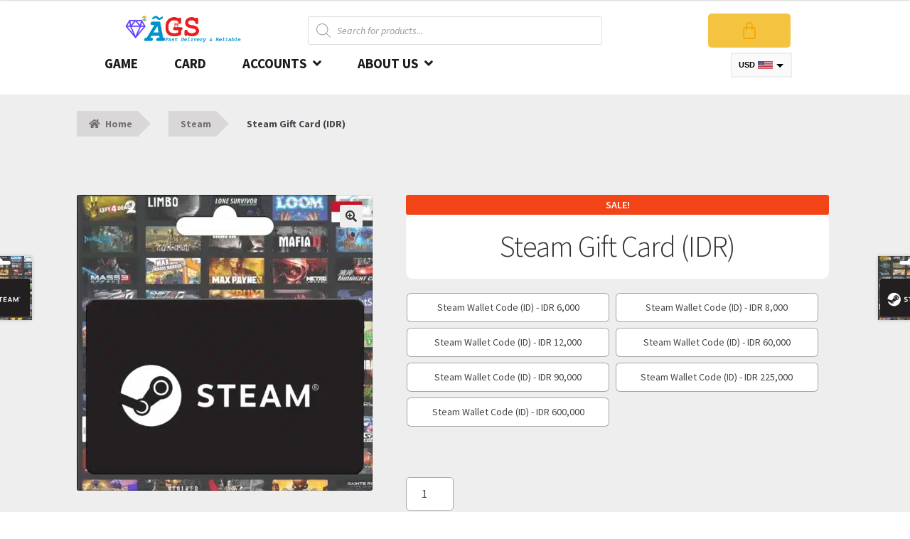

--- FILE ---
content_type: text/html; charset=UTF-8
request_url: https://www.akashgameshop.com/product/steam-gift-card-idr/
body_size: 48920
content:
<!doctype html>
<html lang="en-US">
<head>
	<meta name="title" content="WooGamers | Games Top Up, Gift Cards & More | Fast Delivery">
<meta name="keywords" content="WooGamers Global, WooGamers">
<meta name="robots" content="index, follow">
<meta http-equiv="Content-Type" content="text/html; charset=utf-8">
<meta name="language" content="English">

<meta charset="UTF-8">
<meta name="viewport" content="width=device-width, initial-scale=1">
<link rel="profile" href="http://gmpg.org/xfn/11">
<link rel="pingback" href="https://www.akashgameshop.com/xmlrpc.php">
<style>

#cst_recent_pur
{ display:none;
	}
	</style>

<meta name='robots' content='index, follow, max-image-preview:large, max-snippet:-1, max-video-preview:-1' />
	<style>img:is([sizes="auto" i], [sizes^="auto," i]) { contain-intrinsic-size: 3000px 1500px }</style>
	
	<!-- This site is optimized with the Yoast SEO plugin v25.1 - https://yoast.com/wordpress/plugins/seo/ -->
	<title>Steam Gift Card (IDR) | Fast Deliver &amp; Reliable</title>
	<meta name="description" content="Buy Steam Gift Card (IDR) to purchase games and top up for popular games. Fast and Reliable Delivery. Most payment methods accepted." />
	<link rel="canonical" href="https://www.akashgameshop.com/product/steam-gift-card-idr/" />
	<meta property="og:locale" content="en_US" />
	<meta property="og:type" content="article" />
	<meta property="og:title" content="Steam Gift Card (IDR) | Fast Deliver &amp; Reliable" />
	<meta property="og:description" content="Buy Steam Gift Card (IDR) to purchase games and top up for popular games. Fast and Reliable Delivery. Most payment methods accepted." />
	<meta property="og:url" content="https://www.akashgameshop.com/product/steam-gift-card-idr/" />
	<meta property="og:site_name" content="Akash Game Shop" />
	<meta property="article:modified_time" content="2023-07-31T19:00:29+00:00" />
	<meta property="og:image" content="https://www.akashgameshop.com/wp-content/uploads/2023/02/Steam-Gift-Card-IDR.webp" />
	<meta property="og:image:width" content="800" />
	<meta property="og:image:height" content="800" />
	<meta property="og:image:type" content="image/webp" />
	<meta name="twitter:card" content="summary_large_image" />
	<meta name="twitter:label1" content="Est. reading time" />
	<meta name="twitter:data1" content="1 minute" />
	<script type="application/ld+json" class="yoast-schema-graph">{"@context":"https://schema.org","@graph":[{"@type":"WebPage","@id":"https://www.akashgameshop.com/product/steam-gift-card-idr/","url":"https://www.akashgameshop.com/product/steam-gift-card-idr/","name":"Steam Gift Card (IDR) | Fast Deliver & Reliable","isPartOf":{"@id":"https://www.akashgameshop.com/#website"},"primaryImageOfPage":{"@id":"https://www.akashgameshop.com/product/steam-gift-card-idr/#primaryimage"},"image":{"@id":"https://www.akashgameshop.com/product/steam-gift-card-idr/#primaryimage"},"thumbnailUrl":"https://www.akashgameshop.com/wp-content/uploads/2023/02/Steam-Gift-Card-IDR.webp","datePublished":"2023-02-28T06:17:12+00:00","dateModified":"2023-07-31T19:00:29+00:00","description":"Buy Steam Gift Card (IDR) to purchase games and top up for popular games. Fast and Reliable Delivery. Most payment methods accepted.","breadcrumb":{"@id":"https://www.akashgameshop.com/product/steam-gift-card-idr/#breadcrumb"},"inLanguage":"en-US","potentialAction":[{"@type":"ReadAction","target":["https://www.akashgameshop.com/product/steam-gift-card-idr/"]}]},{"@type":"ImageObject","inLanguage":"en-US","@id":"https://www.akashgameshop.com/product/steam-gift-card-idr/#primaryimage","url":"https://www.akashgameshop.com/wp-content/uploads/2023/02/Steam-Gift-Card-IDR.webp","contentUrl":"https://www.akashgameshop.com/wp-content/uploads/2023/02/Steam-Gift-Card-IDR.webp","width":800,"height":800,"caption":"Steam Gift Card (IDR)"},{"@type":"BreadcrumbList","@id":"https://www.akashgameshop.com/product/steam-gift-card-idr/#breadcrumb","itemListElement":[{"@type":"ListItem","position":1,"name":"Home","item":"https://www.akashgameshop.com/"},{"@type":"ListItem","position":2,"name":"Shop","item":"https://www.akashgameshop.com/shop/"},{"@type":"ListItem","position":3,"name":"Steam Gift Card (IDR)"}]},{"@type":"WebSite","@id":"https://www.akashgameshop.com/#website","url":"https://www.akashgameshop.com/","name":"Akash Game Shop","description":"Game Top-Up, Gift Card &amp; Voucher | Game Credits","publisher":{"@id":"https://www.akashgameshop.com/#organization"},"potentialAction":[{"@type":"SearchAction","target":{"@type":"EntryPoint","urlTemplate":"https://www.akashgameshop.com/?s={search_term_string}"},"query-input":{"@type":"PropertyValueSpecification","valueRequired":true,"valueName":"search_term_string"}}],"inLanguage":"en-US"},{"@type":"Organization","@id":"https://www.akashgameshop.com/#organization","name":"Akash Game Shop","url":"https://www.akashgameshop.com/","logo":{"@type":"ImageObject","inLanguage":"en-US","@id":"https://www.akashgameshop.com/#/schema/logo/image/","url":"https://www.akashgameshop.com/wp-content/uploads/2021/10/logo-bolo-magic_9njVDqhrG-1.webp","contentUrl":"https://www.akashgameshop.com/wp-content/uploads/2021/10/logo-bolo-magic_9njVDqhrG-1.webp","width":908,"height":203,"caption":"Akash Game Shop"},"image":{"@id":"https://www.akashgameshop.com/#/schema/logo/image/"}}]}</script>
	<!-- / Yoast SEO plugin. -->


<link rel='dns-prefetch' href='//accounts.google.com' />
<link rel='dns-prefetch' href='//www.googletagmanager.com' />
<link rel='dns-prefetch' href='//fonts.googleapis.com' />
<link rel="alternate" type="application/rss+xml" title="Akash Game Shop &raquo; Feed" href="https://www.akashgameshop.com/feed/" />
<link rel="alternate" type="application/rss+xml" title="Akash Game Shop &raquo; Comments Feed" href="https://www.akashgameshop.com/comments/feed/" />
        <style>
                
        </style>
        <script>
window._wpemojiSettings = {"baseUrl":"https:\/\/s.w.org\/images\/core\/emoji\/16.0.1\/72x72\/","ext":".png","svgUrl":"https:\/\/s.w.org\/images\/core\/emoji\/16.0.1\/svg\/","svgExt":".svg","source":{"concatemoji":"https:\/\/www.akashgameshop.com\/wp-includes\/js\/wp-emoji-release.min.js?ver=6.8.3"}};
/*! This file is auto-generated */
!function(s,n){var o,i,e;function c(e){try{var t={supportTests:e,timestamp:(new Date).valueOf()};sessionStorage.setItem(o,JSON.stringify(t))}catch(e){}}function p(e,t,n){e.clearRect(0,0,e.canvas.width,e.canvas.height),e.fillText(t,0,0);var t=new Uint32Array(e.getImageData(0,0,e.canvas.width,e.canvas.height).data),a=(e.clearRect(0,0,e.canvas.width,e.canvas.height),e.fillText(n,0,0),new Uint32Array(e.getImageData(0,0,e.canvas.width,e.canvas.height).data));return t.every(function(e,t){return e===a[t]})}function u(e,t){e.clearRect(0,0,e.canvas.width,e.canvas.height),e.fillText(t,0,0);for(var n=e.getImageData(16,16,1,1),a=0;a<n.data.length;a++)if(0!==n.data[a])return!1;return!0}function f(e,t,n,a){switch(t){case"flag":return n(e,"\ud83c\udff3\ufe0f\u200d\u26a7\ufe0f","\ud83c\udff3\ufe0f\u200b\u26a7\ufe0f")?!1:!n(e,"\ud83c\udde8\ud83c\uddf6","\ud83c\udde8\u200b\ud83c\uddf6")&&!n(e,"\ud83c\udff4\udb40\udc67\udb40\udc62\udb40\udc65\udb40\udc6e\udb40\udc67\udb40\udc7f","\ud83c\udff4\u200b\udb40\udc67\u200b\udb40\udc62\u200b\udb40\udc65\u200b\udb40\udc6e\u200b\udb40\udc67\u200b\udb40\udc7f");case"emoji":return!a(e,"\ud83e\udedf")}return!1}function g(e,t,n,a){var r="undefined"!=typeof WorkerGlobalScope&&self instanceof WorkerGlobalScope?new OffscreenCanvas(300,150):s.createElement("canvas"),o=r.getContext("2d",{willReadFrequently:!0}),i=(o.textBaseline="top",o.font="600 32px Arial",{});return e.forEach(function(e){i[e]=t(o,e,n,a)}),i}function t(e){var t=s.createElement("script");t.src=e,t.defer=!0,s.head.appendChild(t)}"undefined"!=typeof Promise&&(o="wpEmojiSettingsSupports",i=["flag","emoji"],n.supports={everything:!0,everythingExceptFlag:!0},e=new Promise(function(e){s.addEventListener("DOMContentLoaded",e,{once:!0})}),new Promise(function(t){var n=function(){try{var e=JSON.parse(sessionStorage.getItem(o));if("object"==typeof e&&"number"==typeof e.timestamp&&(new Date).valueOf()<e.timestamp+604800&&"object"==typeof e.supportTests)return e.supportTests}catch(e){}return null}();if(!n){if("undefined"!=typeof Worker&&"undefined"!=typeof OffscreenCanvas&&"undefined"!=typeof URL&&URL.createObjectURL&&"undefined"!=typeof Blob)try{var e="postMessage("+g.toString()+"("+[JSON.stringify(i),f.toString(),p.toString(),u.toString()].join(",")+"));",a=new Blob([e],{type:"text/javascript"}),r=new Worker(URL.createObjectURL(a),{name:"wpTestEmojiSupports"});return void(r.onmessage=function(e){c(n=e.data),r.terminate(),t(n)})}catch(e){}c(n=g(i,f,p,u))}t(n)}).then(function(e){for(var t in e)n.supports[t]=e[t],n.supports.everything=n.supports.everything&&n.supports[t],"flag"!==t&&(n.supports.everythingExceptFlag=n.supports.everythingExceptFlag&&n.supports[t]);n.supports.everythingExceptFlag=n.supports.everythingExceptFlag&&!n.supports.flag,n.DOMReady=!1,n.readyCallback=function(){n.DOMReady=!0}}).then(function(){return e}).then(function(){var e;n.supports.everything||(n.readyCallback(),(e=n.source||{}).concatemoji?t(e.concatemoji):e.wpemoji&&e.twemoji&&(t(e.twemoji),t(e.wpemoji)))}))}((window,document),window._wpemojiSettings);
</script>
<link rel='stylesheet' id='xoo-aff-style-css' href='https://www.akashgameshop.com/wp-content/plugins/easy-login-woocommerce/xoo-form-fields-fw/assets/css/xoo-aff-style.css?ver=2.0.6' media='all' />
<style id='xoo-aff-style-inline-css'>

.xoo-aff-input-group .xoo-aff-input-icon{
	background-color:  #eee;
	color:  #555;
	max-width: 40px;
	min-width: 40px;
	border-color:  #ccc;
	border-width: 1px;
	font-size: 14px;
}
.xoo-aff-group{
	margin-bottom: 30px;
}

.xoo-aff-group input[type="text"], .xoo-aff-group input[type="password"], .xoo-aff-group input[type="email"], .xoo-aff-group input[type="number"], .xoo-aff-group select, .xoo-aff-group select + .select2, .xoo-aff-group input[type="tel"], .xoo-aff-group input[type="file"]{
	background-color: #fff;
	color: #777;
	border-width: 1px;
	border-color: #cccccc;
	height: 50px;
}


.xoo-aff-group input[type="file"]{
	line-height: calc(50px - 13px);
}



.xoo-aff-group input[type="text"]::placeholder, .xoo-aff-group input[type="password"]::placeholder, .xoo-aff-group input[type="email"]::placeholder, .xoo-aff-group input[type="number"]::placeholder, .xoo-aff-group select::placeholder, .xoo-aff-group input[type="tel"]::placeholder, .xoo-aff-group .select2-selection__rendered, .xoo-aff-group .select2-container--default .select2-selection--single .select2-selection__rendered, .xoo-aff-group input[type="file"]::placeholder, .xoo-aff-group input::file-selector-button{
	color: #777;
}

.xoo-aff-group input[type="text"]:focus, .xoo-aff-group input[type="password"]:focus, .xoo-aff-group input[type="email"]:focus, .xoo-aff-group input[type="number"]:focus, .xoo-aff-group select:focus, .xoo-aff-group select + .select2:focus, .xoo-aff-group input[type="tel"]:focus, .xoo-aff-group input[type="file"]:focus{
	background-color: #ededed;
	color: #000;
}

[placeholder]:focus::-webkit-input-placeholder{
	color: #000!important;
}


.xoo-aff-input-icon + input[type="text"], .xoo-aff-input-icon + input[type="password"], .xoo-aff-input-icon + input[type="email"], .xoo-aff-input-icon + input[type="number"], .xoo-aff-input-icon + select, .xoo-aff-input-icon + select + .select2,  .xoo-aff-input-icon + input[type="tel"], .xoo-aff-input-icon + input[type="file"]{
	border-bottom-left-radius: 0;
	border-top-left-radius: 0;
}


</style>
<link rel='stylesheet' id='xoo-aff-font-awesome5-css' href='https://www.akashgameshop.com/wp-content/plugins/easy-login-woocommerce/xoo-form-fields-fw/lib/fontawesome5/css/all.min.css?ver=6.8.3' media='all' />
<link rel='stylesheet' id='select2-css' href='https://www.akashgameshop.com/wp-content/plugins/easy-login-woocommerce/xoo-form-fields-fw/lib/select2/select2.css?ver=6.8.3' media='all' />
<link rel='stylesheet' id='hfe-widgets-style-css' href='https://www.akashgameshop.com/wp-content/plugins/header-footer-elementor/inc/widgets-css/frontend.css?ver=2.3.1' media='all' />
<link rel='stylesheet' id='premium-addons-css' href='https://www.akashgameshop.com/wp-content/plugins/premium-addons-for-elementor/assets/frontend/min-css/premium-addons.min.css?ver=4.11.6' media='all' />
<style id='wp-emoji-styles-inline-css'>

	img.wp-smiley, img.emoji {
		display: inline !important;
		border: none !important;
		box-shadow: none !important;
		height: 1em !important;
		width: 1em !important;
		margin: 0 0.07em !important;
		vertical-align: -0.1em !important;
		background: none !important;
		padding: 0 !important;
	}
</style>
<link rel='stylesheet' id='wp-block-library-css' href='https://www.akashgameshop.com/wp-includes/css/dist/block-library/style.min.css?ver=6.8.3' media='all' />
<style id='wp-block-library-theme-inline-css'>
.wp-block-audio :where(figcaption){color:#555;font-size:13px;text-align:center}.is-dark-theme .wp-block-audio :where(figcaption){color:#ffffffa6}.wp-block-audio{margin:0 0 1em}.wp-block-code{border:1px solid #ccc;border-radius:4px;font-family:Menlo,Consolas,monaco,monospace;padding:.8em 1em}.wp-block-embed :where(figcaption){color:#555;font-size:13px;text-align:center}.is-dark-theme .wp-block-embed :where(figcaption){color:#ffffffa6}.wp-block-embed{margin:0 0 1em}.blocks-gallery-caption{color:#555;font-size:13px;text-align:center}.is-dark-theme .blocks-gallery-caption{color:#ffffffa6}:root :where(.wp-block-image figcaption){color:#555;font-size:13px;text-align:center}.is-dark-theme :root :where(.wp-block-image figcaption){color:#ffffffa6}.wp-block-image{margin:0 0 1em}.wp-block-pullquote{border-bottom:4px solid;border-top:4px solid;color:currentColor;margin-bottom:1.75em}.wp-block-pullquote cite,.wp-block-pullquote footer,.wp-block-pullquote__citation{color:currentColor;font-size:.8125em;font-style:normal;text-transform:uppercase}.wp-block-quote{border-left:.25em solid;margin:0 0 1.75em;padding-left:1em}.wp-block-quote cite,.wp-block-quote footer{color:currentColor;font-size:.8125em;font-style:normal;position:relative}.wp-block-quote:where(.has-text-align-right){border-left:none;border-right:.25em solid;padding-left:0;padding-right:1em}.wp-block-quote:where(.has-text-align-center){border:none;padding-left:0}.wp-block-quote.is-large,.wp-block-quote.is-style-large,.wp-block-quote:where(.is-style-plain){border:none}.wp-block-search .wp-block-search__label{font-weight:700}.wp-block-search__button{border:1px solid #ccc;padding:.375em .625em}:where(.wp-block-group.has-background){padding:1.25em 2.375em}.wp-block-separator.has-css-opacity{opacity:.4}.wp-block-separator{border:none;border-bottom:2px solid;margin-left:auto;margin-right:auto}.wp-block-separator.has-alpha-channel-opacity{opacity:1}.wp-block-separator:not(.is-style-wide):not(.is-style-dots){width:100px}.wp-block-separator.has-background:not(.is-style-dots){border-bottom:none;height:1px}.wp-block-separator.has-background:not(.is-style-wide):not(.is-style-dots){height:2px}.wp-block-table{margin:0 0 1em}.wp-block-table td,.wp-block-table th{word-break:normal}.wp-block-table :where(figcaption){color:#555;font-size:13px;text-align:center}.is-dark-theme .wp-block-table :where(figcaption){color:#ffffffa6}.wp-block-video :where(figcaption){color:#555;font-size:13px;text-align:center}.is-dark-theme .wp-block-video :where(figcaption){color:#ffffffa6}.wp-block-video{margin:0 0 1em}:root :where(.wp-block-template-part.has-background){margin-bottom:0;margin-top:0;padding:1.25em 2.375em}
</style>
<style id='classic-theme-styles-inline-css'>
/*! This file is auto-generated */
.wp-block-button__link{color:#fff;background-color:#32373c;border-radius:9999px;box-shadow:none;text-decoration:none;padding:calc(.667em + 2px) calc(1.333em + 2px);font-size:1.125em}.wp-block-file__button{background:#32373c;color:#fff;text-decoration:none}
</style>
<style id='knit-pay-payment-button-style-inline-css'>
.knit-pay-payment-button-form-class input{width:100%}

</style>
<link rel='stylesheet' id='storefront-gutenberg-blocks-css' href='https://www.akashgameshop.com/wp-content/themes/storefront/assets/css/base/gutenberg-blocks.css?ver=4.2.0' media='all' />
<style id='storefront-gutenberg-blocks-inline-css'>

				.wp-block-button__link:not(.has-text-color) {
					color: #333333;
				}

				.wp-block-button__link:not(.has-text-color):hover,
				.wp-block-button__link:not(.has-text-color):focus,
				.wp-block-button__link:not(.has-text-color):active {
					color: #333333;
				}

				.wp-block-button__link:not(.has-background) {
					background-color: #eeeeee;
				}

				.wp-block-button__link:not(.has-background):hover,
				.wp-block-button__link:not(.has-background):focus,
				.wp-block-button__link:not(.has-background):active {
					border-color: #d5d5d5;
					background-color: #d5d5d5;
				}

				.wc-block-grid__products .wc-block-grid__product .wp-block-button__link {
					background-color: #eeeeee;
					border-color: #eeeeee;
					color: #333333;
				}

				.wp-block-quote footer,
				.wp-block-quote cite,
				.wp-block-quote__citation {
					color: #6d6d6d;
				}

				.wp-block-pullquote cite,
				.wp-block-pullquote footer,
				.wp-block-pullquote__citation {
					color: #6d6d6d;
				}

				.wp-block-image figcaption {
					color: #6d6d6d;
				}

				.wp-block-separator.is-style-dots::before {
					color: #333333;
				}

				.wp-block-file a.wp-block-file__button {
					color: #333333;
					background-color: #eeeeee;
					border-color: #eeeeee;
				}

				.wp-block-file a.wp-block-file__button:hover,
				.wp-block-file a.wp-block-file__button:focus,
				.wp-block-file a.wp-block-file__button:active {
					color: #333333;
					background-color: #d5d5d5;
				}

				.wp-block-code,
				.wp-block-preformatted pre {
					color: #6d6d6d;
				}

				.wp-block-table:not( .has-background ):not( .is-style-stripes ) tbody tr:nth-child(2n) td {
					background-color: #fdfdfd;
				}

				.wp-block-cover .wp-block-cover__inner-container h1:not(.has-text-color),
				.wp-block-cover .wp-block-cover__inner-container h2:not(.has-text-color),
				.wp-block-cover .wp-block-cover__inner-container h3:not(.has-text-color),
				.wp-block-cover .wp-block-cover__inner-container h4:not(.has-text-color),
				.wp-block-cover .wp-block-cover__inner-container h5:not(.has-text-color),
				.wp-block-cover .wp-block-cover__inner-container h6:not(.has-text-color) {
					color: #000000;
				}

				.wc-block-components-price-slider__range-input-progress,
				.rtl .wc-block-components-price-slider__range-input-progress {
					--range-color: #7f54b3;
				}

				/* Target only IE11 */
				@media all and (-ms-high-contrast: none), (-ms-high-contrast: active) {
					.wc-block-components-price-slider__range-input-progress {
						background: #7f54b3;
					}
				}

				.wc-block-components-button:not(.is-link) {
					background-color: #333333;
					color: #ffffff;
				}

				.wc-block-components-button:not(.is-link):hover,
				.wc-block-components-button:not(.is-link):focus,
				.wc-block-components-button:not(.is-link):active {
					background-color: #1a1a1a;
					color: #ffffff;
				}

				.wc-block-components-button:not(.is-link):disabled {
					background-color: #333333;
					color: #ffffff;
				}

				.wc-block-cart__submit-container {
					background-color: #ffffff;
				}

				.wc-block-cart__submit-container::before {
					color: rgba(220,220,220,0.5);
				}

				.wc-block-components-order-summary-item__quantity {
					background-color: #ffffff;
					border-color: #6d6d6d;
					box-shadow: 0 0 0 2px #ffffff;
					color: #6d6d6d;
				}
			
</style>
<style id='global-styles-inline-css'>
:root{--wp--preset--aspect-ratio--square: 1;--wp--preset--aspect-ratio--4-3: 4/3;--wp--preset--aspect-ratio--3-4: 3/4;--wp--preset--aspect-ratio--3-2: 3/2;--wp--preset--aspect-ratio--2-3: 2/3;--wp--preset--aspect-ratio--16-9: 16/9;--wp--preset--aspect-ratio--9-16: 9/16;--wp--preset--color--black: #000000;--wp--preset--color--cyan-bluish-gray: #abb8c3;--wp--preset--color--white: #ffffff;--wp--preset--color--pale-pink: #f78da7;--wp--preset--color--vivid-red: #cf2e2e;--wp--preset--color--luminous-vivid-orange: #ff6900;--wp--preset--color--luminous-vivid-amber: #fcb900;--wp--preset--color--light-green-cyan: #7bdcb5;--wp--preset--color--vivid-green-cyan: #00d084;--wp--preset--color--pale-cyan-blue: #8ed1fc;--wp--preset--color--vivid-cyan-blue: #0693e3;--wp--preset--color--vivid-purple: #9b51e0;--wp--preset--gradient--vivid-cyan-blue-to-vivid-purple: linear-gradient(135deg,rgba(6,147,227,1) 0%,rgb(155,81,224) 100%);--wp--preset--gradient--light-green-cyan-to-vivid-green-cyan: linear-gradient(135deg,rgb(122,220,180) 0%,rgb(0,208,130) 100%);--wp--preset--gradient--luminous-vivid-amber-to-luminous-vivid-orange: linear-gradient(135deg,rgba(252,185,0,1) 0%,rgba(255,105,0,1) 100%);--wp--preset--gradient--luminous-vivid-orange-to-vivid-red: linear-gradient(135deg,rgba(255,105,0,1) 0%,rgb(207,46,46) 100%);--wp--preset--gradient--very-light-gray-to-cyan-bluish-gray: linear-gradient(135deg,rgb(238,238,238) 0%,rgb(169,184,195) 100%);--wp--preset--gradient--cool-to-warm-spectrum: linear-gradient(135deg,rgb(74,234,220) 0%,rgb(151,120,209) 20%,rgb(207,42,186) 40%,rgb(238,44,130) 60%,rgb(251,105,98) 80%,rgb(254,248,76) 100%);--wp--preset--gradient--blush-light-purple: linear-gradient(135deg,rgb(255,206,236) 0%,rgb(152,150,240) 100%);--wp--preset--gradient--blush-bordeaux: linear-gradient(135deg,rgb(254,205,165) 0%,rgb(254,45,45) 50%,rgb(107,0,62) 100%);--wp--preset--gradient--luminous-dusk: linear-gradient(135deg,rgb(255,203,112) 0%,rgb(199,81,192) 50%,rgb(65,88,208) 100%);--wp--preset--gradient--pale-ocean: linear-gradient(135deg,rgb(255,245,203) 0%,rgb(182,227,212) 50%,rgb(51,167,181) 100%);--wp--preset--gradient--electric-grass: linear-gradient(135deg,rgb(202,248,128) 0%,rgb(113,206,126) 100%);--wp--preset--gradient--midnight: linear-gradient(135deg,rgb(2,3,129) 0%,rgb(40,116,252) 100%);--wp--preset--font-size--small: 14px;--wp--preset--font-size--medium: 23px;--wp--preset--font-size--large: 26px;--wp--preset--font-size--x-large: 42px;--wp--preset--font-size--normal: 16px;--wp--preset--font-size--huge: 37px;--wp--preset--spacing--20: 0.44rem;--wp--preset--spacing--30: 0.67rem;--wp--preset--spacing--40: 1rem;--wp--preset--spacing--50: 1.5rem;--wp--preset--spacing--60: 2.25rem;--wp--preset--spacing--70: 3.38rem;--wp--preset--spacing--80: 5.06rem;--wp--preset--shadow--natural: 6px 6px 9px rgba(0, 0, 0, 0.2);--wp--preset--shadow--deep: 12px 12px 50px rgba(0, 0, 0, 0.4);--wp--preset--shadow--sharp: 6px 6px 0px rgba(0, 0, 0, 0.2);--wp--preset--shadow--outlined: 6px 6px 0px -3px rgba(255, 255, 255, 1), 6px 6px rgba(0, 0, 0, 1);--wp--preset--shadow--crisp: 6px 6px 0px rgba(0, 0, 0, 1);}:where(.is-layout-flex){gap: 0.5em;}:where(.is-layout-grid){gap: 0.5em;}body .is-layout-flex{display: flex;}.is-layout-flex{flex-wrap: wrap;align-items: center;}.is-layout-flex > :is(*, div){margin: 0;}body .is-layout-grid{display: grid;}.is-layout-grid > :is(*, div){margin: 0;}:where(.wp-block-columns.is-layout-flex){gap: 2em;}:where(.wp-block-columns.is-layout-grid){gap: 2em;}:where(.wp-block-post-template.is-layout-flex){gap: 1.25em;}:where(.wp-block-post-template.is-layout-grid){gap: 1.25em;}.has-black-color{color: var(--wp--preset--color--black) !important;}.has-cyan-bluish-gray-color{color: var(--wp--preset--color--cyan-bluish-gray) !important;}.has-white-color{color: var(--wp--preset--color--white) !important;}.has-pale-pink-color{color: var(--wp--preset--color--pale-pink) !important;}.has-vivid-red-color{color: var(--wp--preset--color--vivid-red) !important;}.has-luminous-vivid-orange-color{color: var(--wp--preset--color--luminous-vivid-orange) !important;}.has-luminous-vivid-amber-color{color: var(--wp--preset--color--luminous-vivid-amber) !important;}.has-light-green-cyan-color{color: var(--wp--preset--color--light-green-cyan) !important;}.has-vivid-green-cyan-color{color: var(--wp--preset--color--vivid-green-cyan) !important;}.has-pale-cyan-blue-color{color: var(--wp--preset--color--pale-cyan-blue) !important;}.has-vivid-cyan-blue-color{color: var(--wp--preset--color--vivid-cyan-blue) !important;}.has-vivid-purple-color{color: var(--wp--preset--color--vivid-purple) !important;}.has-black-background-color{background-color: var(--wp--preset--color--black) !important;}.has-cyan-bluish-gray-background-color{background-color: var(--wp--preset--color--cyan-bluish-gray) !important;}.has-white-background-color{background-color: var(--wp--preset--color--white) !important;}.has-pale-pink-background-color{background-color: var(--wp--preset--color--pale-pink) !important;}.has-vivid-red-background-color{background-color: var(--wp--preset--color--vivid-red) !important;}.has-luminous-vivid-orange-background-color{background-color: var(--wp--preset--color--luminous-vivid-orange) !important;}.has-luminous-vivid-amber-background-color{background-color: var(--wp--preset--color--luminous-vivid-amber) !important;}.has-light-green-cyan-background-color{background-color: var(--wp--preset--color--light-green-cyan) !important;}.has-vivid-green-cyan-background-color{background-color: var(--wp--preset--color--vivid-green-cyan) !important;}.has-pale-cyan-blue-background-color{background-color: var(--wp--preset--color--pale-cyan-blue) !important;}.has-vivid-cyan-blue-background-color{background-color: var(--wp--preset--color--vivid-cyan-blue) !important;}.has-vivid-purple-background-color{background-color: var(--wp--preset--color--vivid-purple) !important;}.has-black-border-color{border-color: var(--wp--preset--color--black) !important;}.has-cyan-bluish-gray-border-color{border-color: var(--wp--preset--color--cyan-bluish-gray) !important;}.has-white-border-color{border-color: var(--wp--preset--color--white) !important;}.has-pale-pink-border-color{border-color: var(--wp--preset--color--pale-pink) !important;}.has-vivid-red-border-color{border-color: var(--wp--preset--color--vivid-red) !important;}.has-luminous-vivid-orange-border-color{border-color: var(--wp--preset--color--luminous-vivid-orange) !important;}.has-luminous-vivid-amber-border-color{border-color: var(--wp--preset--color--luminous-vivid-amber) !important;}.has-light-green-cyan-border-color{border-color: var(--wp--preset--color--light-green-cyan) !important;}.has-vivid-green-cyan-border-color{border-color: var(--wp--preset--color--vivid-green-cyan) !important;}.has-pale-cyan-blue-border-color{border-color: var(--wp--preset--color--pale-cyan-blue) !important;}.has-vivid-cyan-blue-border-color{border-color: var(--wp--preset--color--vivid-cyan-blue) !important;}.has-vivid-purple-border-color{border-color: var(--wp--preset--color--vivid-purple) !important;}.has-vivid-cyan-blue-to-vivid-purple-gradient-background{background: var(--wp--preset--gradient--vivid-cyan-blue-to-vivid-purple) !important;}.has-light-green-cyan-to-vivid-green-cyan-gradient-background{background: var(--wp--preset--gradient--light-green-cyan-to-vivid-green-cyan) !important;}.has-luminous-vivid-amber-to-luminous-vivid-orange-gradient-background{background: var(--wp--preset--gradient--luminous-vivid-amber-to-luminous-vivid-orange) !important;}.has-luminous-vivid-orange-to-vivid-red-gradient-background{background: var(--wp--preset--gradient--luminous-vivid-orange-to-vivid-red) !important;}.has-very-light-gray-to-cyan-bluish-gray-gradient-background{background: var(--wp--preset--gradient--very-light-gray-to-cyan-bluish-gray) !important;}.has-cool-to-warm-spectrum-gradient-background{background: var(--wp--preset--gradient--cool-to-warm-spectrum) !important;}.has-blush-light-purple-gradient-background{background: var(--wp--preset--gradient--blush-light-purple) !important;}.has-blush-bordeaux-gradient-background{background: var(--wp--preset--gradient--blush-bordeaux) !important;}.has-luminous-dusk-gradient-background{background: var(--wp--preset--gradient--luminous-dusk) !important;}.has-pale-ocean-gradient-background{background: var(--wp--preset--gradient--pale-ocean) !important;}.has-electric-grass-gradient-background{background: var(--wp--preset--gradient--electric-grass) !important;}.has-midnight-gradient-background{background: var(--wp--preset--gradient--midnight) !important;}.has-small-font-size{font-size: var(--wp--preset--font-size--small) !important;}.has-medium-font-size{font-size: var(--wp--preset--font-size--medium) !important;}.has-large-font-size{font-size: var(--wp--preset--font-size--large) !important;}.has-x-large-font-size{font-size: var(--wp--preset--font-size--x-large) !important;}
:where(.wp-block-post-template.is-layout-flex){gap: 1.25em;}:where(.wp-block-post-template.is-layout-grid){gap: 1.25em;}
:where(.wp-block-columns.is-layout-flex){gap: 2em;}:where(.wp-block-columns.is-layout-grid){gap: 2em;}
:root :where(.wp-block-pullquote){font-size: 1.5em;line-height: 1.6;}
</style>
<link rel='stylesheet' id='om-frontend-css' href='https://www.akashgameshop.com/wp-content/plugins/Licence-Key/assets/frontend/frontend.css?ver=1.1.0' media='all' />
<link rel='stylesheet' id='sbw-wc-plugin-styles-css' href='https://www.akashgameshop.com/wp-content/plugins/buy-now-button-for-woocommerce//public/css/buy-now-button-for-woocommerce.css?ver=6.8.3' media='all' />
<link rel='stylesheet' id='cx-style-css' href='https://www.akashgameshop.com/wp-content/plugins/coupon-x-discount-pop-up/assets/css/frontend.min.css?ver=1.3.9' media='all' />
<link rel='stylesheet' id='cartbounty-css' href='https://www.akashgameshop.com/wp-content/plugins/woo-save-abandoned-carts/public/css/cartbounty-public.css?ver=8.6' media='all' />
<link rel='stylesheet' id='photoswipe-css' href='https://www.akashgameshop.com/wp-content/plugins/woocommerce/assets/css/photoswipe/photoswipe.min.css?ver=9.8.6' media='all' />
<link rel='stylesheet' id='photoswipe-default-skin-css' href='https://www.akashgameshop.com/wp-content/plugins/woocommerce/assets/css/photoswipe/default-skin/default-skin.min.css?ver=9.8.6' media='all' />
<style id='woocommerce-inline-inline-css'>
.woocommerce form .form-row .required { visibility: visible; }
</style>
<link rel='stylesheet' id='wp-bottom-menu-css' href='https://www.akashgameshop.com/wp-content/plugins/wp-bottom-menu/assets/css/style.css?ver=2.2.4' media='all' />
<link rel='stylesheet' id='font-awesome-css' href='https://www.akashgameshop.com/wp-content/plugins/elementor/assets/lib/font-awesome/css/font-awesome.min.css?ver=4.7.0' media='all' />
<link rel='stylesheet' id='xoo-el-style-css' href='https://www.akashgameshop.com/wp-content/plugins/easy-login-woocommerce/assets/css/xoo-el-style.css?ver=2.9.2' media='all' />
<style id='xoo-el-style-inline-css'>

	.xoo-el-form-container button.btn.button.xoo-el-action-btn{
		background-color: #000000;
		color: #ffffff;
		font-weight: 600;
		font-size: 15px;
		height: 40px;
	}

.xoo-el-container:not(.xoo-el-style-slider) .xoo-el-inmodal{
	max-width: 800px;
	max-height: 600px;
}

.xoo-el-style-slider .xoo-el-modal{
	transform: translateX(800px);
	max-width: 800px;
}

	.xoo-el-sidebar{
		background-image: url(https://www.akashgameshop.com/wp-content/plugins/easy-login-woocommerce/assets/images/popup-sidebar.jpg);
		min-width: 40%;
	}

.xoo-el-main, .xoo-el-main a , .xoo-el-main label{
	color: #000000;
}
.xoo-el-srcont{
	background-color: #ffffff;
}
.xoo-el-form-container ul.xoo-el-tabs li.xoo-el-active {
	background-color: #000000;
	color: #ffffff;
}
.xoo-el-form-container ul.xoo-el-tabs li{
	background-color: #eeeeee;
	color: #000000;
	font-size: 16px;
	padding: 12px 20px;
}
.xoo-el-main{
	padding: 40px 30px;
}

.xoo-el-form-container button.xoo-el-action-btn:not(.button){
    font-weight: 600;
    font-size: 15px;
}



	.xoo-el-modal:before {
		vertical-align: middle;
	}

	.xoo-el-style-slider .xoo-el-srcont {
		justify-content: center;
	}

	.xoo-el-style-slider .xoo-el-main{
		padding-top: 10px;
		padding-bottom: 10px; 
	}





.xoo-el-popup-active .xoo-el-opac{
    opacity: 0.7;
    background-color: #000000;
}





</style>
<link rel='stylesheet' id='xoo-el-fonts-css' href='https://www.akashgameshop.com/wp-content/plugins/easy-login-woocommerce/assets/css/xoo-el-fonts.css?ver=2.9.2' media='all' />
<link rel='stylesheet' id='hfe-style-css' href='https://www.akashgameshop.com/wp-content/plugins/header-footer-elementor/assets/css/header-footer-elementor.css?ver=2.3.1' media='all' />
<style id='hfe-style-inline-css'>
.site-header {
				display: none;
			}.site-footer {
				display: none;
			}
</style>
<link rel='stylesheet' id='elementor-icons-css' href='https://www.akashgameshop.com/wp-content/plugins/elementor/assets/lib/eicons/css/elementor-icons.min.css?ver=5.36.0' media='all' />
<link rel='stylesheet' id='elementor-frontend-css' href='https://www.akashgameshop.com/wp-content/uploads/elementor/css/custom-frontend.min.css?ver=1747112875' media='all' />
<link rel='stylesheet' id='elementor-post-7-css' href='https://www.akashgameshop.com/wp-content/uploads/elementor/css/post-7.css?ver=1747112875' media='all' />
<link rel='stylesheet' id='eael-general-css' href='https://www.akashgameshop.com/wp-content/plugins/essential-addons-for-elementor-lite/assets/front-end/css/view/general.min.css?ver=6.1.12' media='all' />
<link rel='stylesheet' id='eael-3483-css' href='https://www.akashgameshop.com/wp-content/uploads/essential-addons-elementor/eael-3483.css?ver=1690849829' media='all' />
<link rel='stylesheet' id='elementor-post-3483-css' href='https://www.akashgameshop.com/wp-content/uploads/elementor/css/post-3483.css?ver=1747113409' media='all' />
<link rel='stylesheet' id='eael-1154-css' href='https://www.akashgameshop.com/wp-content/uploads/essential-addons-elementor/eael-1154.css?ver=1690849829' media='all' />
<link rel='stylesheet' id='elementor-post-1154-css' href='https://www.akashgameshop.com/wp-content/uploads/elementor/css/post-1154.css?ver=1748854339' media='all' />
<link rel='stylesheet' id='dashicons-css' href='https://www.akashgameshop.com/wp-includes/css/dashicons.min.css?ver=6.8.3' media='all' />
<link rel='stylesheet' id='thickbox-css' href='https://www.akashgameshop.com/wp-includes/js/thickbox/thickbox.css?ver=6.8.3' media='all' />
<link rel='stylesheet' id='swatchly-frontend-css' href='https://www.akashgameshop.com/wp-content/plugins/swatchly/assets/css/frontend.css?ver=1.4.2' media='all' />
<link rel='stylesheet' id='brands-styles-css' href='https://www.akashgameshop.com/wp-content/plugins/woocommerce/assets/css/brands.css?ver=9.8.6' media='all' />
<link rel='stylesheet' id='dgwt-wcas-style-css' href='https://www.akashgameshop.com/wp-content/plugins/ajax-search-for-woocommerce/assets/css/style.min.css?ver=1.30.0' media='all' />
<link rel='stylesheet' id='xoo-sl-style-css' href='https://www.akashgameshop.com/wp-content/plugins/social-login-woocommerce/assets/css/xoo-sl-style.css?ver=1.1' media='all' />
<style id='xoo-sl-style-inline-css'>



	.xoo-sl-btns-container{
		display: flex;
		align-items: center;
		justify-content: center;
		flex-wrap: wrap;
	}

	.xoo-sl-button{
		margin-right: 10px;
	}


</style>
<link rel='stylesheet' id='storefront-style-css' href='https://www.akashgameshop.com/wp-content/themes/storefront/style.css?ver=4.2.0' media='all' />
<style id='storefront-style-inline-css'>

			.main-navigation ul li a,
			.site-title a,
			ul.menu li a,
			.site-branding h1 a,
			button.menu-toggle,
			button.menu-toggle:hover,
			.handheld-navigation .dropdown-toggle {
				color: #333333;
			}

			button.menu-toggle,
			button.menu-toggle:hover {
				border-color: #333333;
			}

			.main-navigation ul li a:hover,
			.main-navigation ul li:hover > a,
			.site-title a:hover,
			.site-header ul.menu li.current-menu-item > a {
				color: #747474;
			}

			table:not( .has-background ) th {
				background-color: #f8f8f8;
			}

			table:not( .has-background ) tbody td {
				background-color: #fdfdfd;
			}

			table:not( .has-background ) tbody tr:nth-child(2n) td,
			fieldset,
			fieldset legend {
				background-color: #fbfbfb;
			}

			.site-header,
			.secondary-navigation ul ul,
			.main-navigation ul.menu > li.menu-item-has-children:after,
			.secondary-navigation ul.menu ul,
			.storefront-handheld-footer-bar,
			.storefront-handheld-footer-bar ul li > a,
			.storefront-handheld-footer-bar ul li.search .site-search,
			button.menu-toggle,
			button.menu-toggle:hover {
				background-color: #ffffff;
			}

			p.site-description,
			.site-header,
			.storefront-handheld-footer-bar {
				color: #404040;
			}

			button.menu-toggle:after,
			button.menu-toggle:before,
			button.menu-toggle span:before {
				background-color: #333333;
			}

			h1, h2, h3, h4, h5, h6, .wc-block-grid__product-title {
				color: #333333;
			}

			.widget h1 {
				border-bottom-color: #333333;
			}

			body,
			.secondary-navigation a {
				color: #6d6d6d;
			}

			.widget-area .widget a,
			.hentry .entry-header .posted-on a,
			.hentry .entry-header .post-author a,
			.hentry .entry-header .post-comments a,
			.hentry .entry-header .byline a {
				color: #727272;
			}

			a {
				color: #7f54b3;
			}

			a:focus,
			button:focus,
			.button.alt:focus,
			input:focus,
			textarea:focus,
			input[type="button"]:focus,
			input[type="reset"]:focus,
			input[type="submit"]:focus,
			input[type="email"]:focus,
			input[type="tel"]:focus,
			input[type="url"]:focus,
			input[type="password"]:focus,
			input[type="search"]:focus {
				outline-color: #7f54b3;
			}

			button, input[type="button"], input[type="reset"], input[type="submit"], .button, .widget a.button {
				background-color: #eeeeee;
				border-color: #eeeeee;
				color: #333333;
			}

			button:hover, input[type="button"]:hover, input[type="reset"]:hover, input[type="submit"]:hover, .button:hover, .widget a.button:hover {
				background-color: #d5d5d5;
				border-color: #d5d5d5;
				color: #333333;
			}

			button.alt, input[type="button"].alt, input[type="reset"].alt, input[type="submit"].alt, .button.alt, .widget-area .widget a.button.alt {
				background-color: #333333;
				border-color: #333333;
				color: #ffffff;
			}

			button.alt:hover, input[type="button"].alt:hover, input[type="reset"].alt:hover, input[type="submit"].alt:hover, .button.alt:hover, .widget-area .widget a.button.alt:hover {
				background-color: #1a1a1a;
				border-color: #1a1a1a;
				color: #ffffff;
			}

			.pagination .page-numbers li .page-numbers.current {
				background-color: #e6e6e6;
				color: #636363;
			}

			#comments .comment-list .comment-content .comment-text {
				background-color: #f8f8f8;
			}

			.site-footer {
				background-color: #f0f0f0;
				color: #6d6d6d;
			}

			.site-footer a:not(.button):not(.components-button) {
				color: #333333;
			}

			.site-footer .storefront-handheld-footer-bar a:not(.button):not(.components-button) {
				color: #333333;
			}

			.site-footer h1, .site-footer h2, .site-footer h3, .site-footer h4, .site-footer h5, .site-footer h6, .site-footer .widget .widget-title, .site-footer .widget .widgettitle {
				color: #333333;
			}

			.page-template-template-homepage.has-post-thumbnail .type-page.has-post-thumbnail .entry-title {
				color: #000000;
			}

			.page-template-template-homepage.has-post-thumbnail .type-page.has-post-thumbnail .entry-content {
				color: #000000;
			}

			@media screen and ( min-width: 768px ) {
				.secondary-navigation ul.menu a:hover {
					color: #595959;
				}

				.secondary-navigation ul.menu a {
					color: #404040;
				}

				.main-navigation ul.menu ul.sub-menu,
				.main-navigation ul.nav-menu ul.children {
					background-color: #f0f0f0;
				}

				.site-header {
					border-bottom-color: #f0f0f0;
				}
			}
</style>
<link rel='stylesheet' id='storefront-icons-css' href='https://www.akashgameshop.com/wp-content/themes/storefront/assets/css/base/icons.css?ver=4.2.0' media='all' />
<link rel='stylesheet' id='storefront-fonts-css' href='https://fonts.googleapis.com/css?family=Source+Sans+Pro%3A400%2C300%2C300italic%2C400italic%2C600%2C700%2C900&#038;subset=latin%2Clatin-ext&#038;ver=4.2.0' media='all' />
<link rel='stylesheet' id='wcpa-frontend-css' href='https://www.akashgameshop.com/wp-content/plugins/woo-custom-product-addons-pro/assets/css/style_1.css?ver=5.0.4' media='all' />
<link rel='stylesheet' id='wc_pv_intl-phones-lib-css-css' href='https://www.akashgameshop.com/wp-content/plugins/woo-phone-validator/assets/vendor/css/intlTelInput.min.css?ver=6.8.3' media='all' />
<link rel='stylesheet' id='wc_pv_css-style-css' href='https://www.akashgameshop.com/wp-content/plugins/woo-phone-validator/assets/css/frontend.min.css?ver=1.3.0' media='all' />
<link rel='stylesheet' id='hfe-elementor-icons-css' href='https://www.akashgameshop.com/wp-content/plugins/elementor/assets/lib/eicons/css/elementor-icons.min.css?ver=5.34.0' media='all' />
<link rel='stylesheet' id='hfe-icons-list-css' href='https://www.akashgameshop.com/wp-content/plugins/elementor/assets/css/widget-icon-list.min.css?ver=3.24.3' media='all' />
<link rel='stylesheet' id='hfe-social-icons-css' href='https://www.akashgameshop.com/wp-content/plugins/elementor/assets/css/widget-social-icons.min.css?ver=3.24.0' media='all' />
<link rel='stylesheet' id='hfe-social-share-icons-brands-css' href='https://www.akashgameshop.com/wp-content/plugins/elementor/assets/lib/font-awesome/css/brands.css?ver=5.15.3' media='all' />
<link rel='stylesheet' id='hfe-social-share-icons-fontawesome-css' href='https://www.akashgameshop.com/wp-content/plugins/elementor/assets/lib/font-awesome/css/fontawesome.css?ver=5.15.3' media='all' />
<link rel='stylesheet' id='hfe-nav-menu-icons-css' href='https://www.akashgameshop.com/wp-content/plugins/elementor/assets/lib/font-awesome/css/solid.css?ver=5.15.3' media='all' />
<link rel='stylesheet' id='wal-frontend-css' href='https://www.akashgameshop.com/wp-content/plugins/wallet-for-woocommerce/assets/css/frontend.css?ver=2.5.0' media='all' />
<link rel='stylesheet' id='wal-module-css' href='https://www.akashgameshop.com/wp-content/plugins/wallet-for-woocommerce/assets/css/module.css?ver=2.5.0' media='all' />
<link rel='stylesheet' id='storefront-woocommerce-style-css' href='https://www.akashgameshop.com/wp-content/themes/storefront/assets/css/woocommerce/woocommerce.css?ver=4.2.0' media='all' />
<style id='storefront-woocommerce-style-inline-css'>
@font-face {
				font-family: star;
				src: url(https://www.akashgameshop.com/wp-content/plugins/woocommerce/assets/fonts/star.eot);
				src:
					url(https://www.akashgameshop.com/wp-content/plugins/woocommerce/assets/fonts/star.eot?#iefix) format("embedded-opentype"),
					url(https://www.akashgameshop.com/wp-content/plugins/woocommerce/assets/fonts/star.woff) format("woff"),
					url(https://www.akashgameshop.com/wp-content/plugins/woocommerce/assets/fonts/star.ttf) format("truetype"),
					url(https://www.akashgameshop.com/wp-content/plugins/woocommerce/assets/fonts/star.svg#star) format("svg");
				font-weight: 400;
				font-style: normal;
			}
			@font-face {
				font-family: WooCommerce;
				src: url(https://www.akashgameshop.com/wp-content/plugins/woocommerce/assets/fonts/WooCommerce.eot);
				src:
					url(https://www.akashgameshop.com/wp-content/plugins/woocommerce/assets/fonts/WooCommerce.eot?#iefix) format("embedded-opentype"),
					url(https://www.akashgameshop.com/wp-content/plugins/woocommerce/assets/fonts/WooCommerce.woff) format("woff"),
					url(https://www.akashgameshop.com/wp-content/plugins/woocommerce/assets/fonts/WooCommerce.ttf) format("truetype"),
					url(https://www.akashgameshop.com/wp-content/plugins/woocommerce/assets/fonts/WooCommerce.svg#WooCommerce) format("svg");
				font-weight: 400;
				font-style: normal;
			}

			a.cart-contents,
			.site-header-cart .widget_shopping_cart a {
				color: #333333;
			}

			a.cart-contents:hover,
			.site-header-cart .widget_shopping_cart a:hover,
			.site-header-cart:hover > li > a {
				color: #747474;
			}

			table.cart td.product-remove,
			table.cart td.actions {
				border-top-color: #ffffff;
			}

			.storefront-handheld-footer-bar ul li.cart .count {
				background-color: #333333;
				color: #ffffff;
				border-color: #ffffff;
			}

			.woocommerce-tabs ul.tabs li.active a,
			ul.products li.product .price,
			.onsale,
			.wc-block-grid__product-onsale,
			.widget_search form:before,
			.widget_product_search form:before {
				color: #6d6d6d;
			}

			.woocommerce-breadcrumb a,
			a.woocommerce-review-link,
			.product_meta a {
				color: #727272;
			}

			.wc-block-grid__product-onsale,
			.onsale {
				border-color: #6d6d6d;
			}

			.star-rating span:before,
			.quantity .plus, .quantity .minus,
			p.stars a:hover:after,
			p.stars a:after,
			.star-rating span:before,
			#payment .payment_methods li input[type=radio]:first-child:checked+label:before {
				color: #7f54b3;
			}

			.widget_price_filter .ui-slider .ui-slider-range,
			.widget_price_filter .ui-slider .ui-slider-handle {
				background-color: #7f54b3;
			}

			.order_details {
				background-color: #f8f8f8;
			}

			.order_details > li {
				border-bottom: 1px dotted #e3e3e3;
			}

			.order_details:before,
			.order_details:after {
				background: -webkit-linear-gradient(transparent 0,transparent 0),-webkit-linear-gradient(135deg,#f8f8f8 33.33%,transparent 33.33%),-webkit-linear-gradient(45deg,#f8f8f8 33.33%,transparent 33.33%)
			}

			#order_review {
				background-color: #ffffff;
			}

			#payment .payment_methods > li .payment_box,
			#payment .place-order {
				background-color: #fafafa;
			}

			#payment .payment_methods > li:not(.woocommerce-notice) {
				background-color: #f5f5f5;
			}

			#payment .payment_methods > li:not(.woocommerce-notice):hover {
				background-color: #f0f0f0;
			}

			.woocommerce-pagination .page-numbers li .page-numbers.current {
				background-color: #e6e6e6;
				color: #636363;
			}

			.wc-block-grid__product-onsale,
			.onsale,
			.woocommerce-pagination .page-numbers li .page-numbers:not(.current) {
				color: #6d6d6d;
			}

			p.stars a:before,
			p.stars a:hover~a:before,
			p.stars.selected a.active~a:before {
				color: #6d6d6d;
			}

			p.stars.selected a.active:before,
			p.stars:hover a:before,
			p.stars.selected a:not(.active):before,
			p.stars.selected a.active:before {
				color: #7f54b3;
			}

			.single-product div.product .woocommerce-product-gallery .woocommerce-product-gallery__trigger {
				background-color: #eeeeee;
				color: #333333;
			}

			.single-product div.product .woocommerce-product-gallery .woocommerce-product-gallery__trigger:hover {
				background-color: #d5d5d5;
				border-color: #d5d5d5;
				color: #333333;
			}

			.button.added_to_cart:focus,
			.button.wc-forward:focus {
				outline-color: #7f54b3;
			}

			.added_to_cart,
			.site-header-cart .widget_shopping_cart a.button,
			.wc-block-grid__products .wc-block-grid__product .wp-block-button__link {
				background-color: #eeeeee;
				border-color: #eeeeee;
				color: #333333;
			}

			.added_to_cart:hover,
			.site-header-cart .widget_shopping_cart a.button:hover,
			.wc-block-grid__products .wc-block-grid__product .wp-block-button__link:hover {
				background-color: #d5d5d5;
				border-color: #d5d5d5;
				color: #333333;
			}

			.added_to_cart.alt, .added_to_cart, .widget a.button.checkout {
				background-color: #333333;
				border-color: #333333;
				color: #ffffff;
			}

			.added_to_cart.alt:hover, .added_to_cart:hover, .widget a.button.checkout:hover {
				background-color: #1a1a1a;
				border-color: #1a1a1a;
				color: #ffffff;
			}

			.button.loading {
				color: #eeeeee;
			}

			.button.loading:hover {
				background-color: #eeeeee;
			}

			.button.loading:after {
				color: #333333;
			}

			@media screen and ( min-width: 768px ) {
				.site-header-cart .widget_shopping_cart,
				.site-header .product_list_widget li .quantity {
					color: #404040;
				}

				.site-header-cart .widget_shopping_cart .buttons,
				.site-header-cart .widget_shopping_cart .total {
					background-color: #f5f5f5;
				}

				.site-header-cart .widget_shopping_cart {
					background-color: #f0f0f0;
				}
			}
				.storefront-product-pagination a {
					color: #6d6d6d;
					background-color: #ffffff;
				}
				.storefront-sticky-add-to-cart {
					color: #6d6d6d;
					background-color: #ffffff;
				}

				.storefront-sticky-add-to-cart a:not(.button) {
					color: #333333;
				}
</style>
<link rel='stylesheet' id='storefront-child-style-css' href='https://www.akashgameshop.com/wp-content/themes/storefront-child-theme-master/style.css?ver=1.0.0' media='all' />
<link rel='stylesheet' id='storefront-woocommerce-brands-style-css' href='https://www.akashgameshop.com/wp-content/themes/storefront/assets/css/woocommerce/extensions/brands.css?ver=4.2.0' media='all' />
<link rel='stylesheet' id='elementor-gf-local-signika-css' href='https://www.akashgameshop.com/wp-content/uploads/elementor/google-fonts/css/signika.css?ver=1747089002' media='all' />
<link rel='stylesheet' id='elementor-icons-shared-0-css' href='https://www.akashgameshop.com/wp-content/plugins/elementor/assets/lib/font-awesome/css/fontawesome.min.css?ver=5.15.3' media='all' />
<link rel='stylesheet' id='elementor-icons-fa-solid-css' href='https://www.akashgameshop.com/wp-content/plugins/elementor/assets/lib/font-awesome/css/solid.min.css?ver=5.15.3' media='all' />
<link rel='stylesheet' id='elementor-icons-fa-brands-css' href='https://www.akashgameshop.com/wp-content/plugins/elementor/assets/lib/font-awesome/css/brands.min.css?ver=5.15.3' media='all' />
<!--n2css--><script id="jquery-core-js-extra">
var knit_pay_payment_button_ajax_object = {"ajaxurl":"https:\/\/www.akashgameshop.com\/wp-admin\/admin-ajax.php","loading_icon":"https:\/\/www.akashgameshop.com\/wp-content\/plugins\/knit-pay\/images\/loading.gif"};
</script>
<script src="https://www.akashgameshop.com/wp-includes/js/jquery/jquery.min.js?ver=3.7.1" id="jquery-core-js"></script>
<script src="https://www.akashgameshop.com/wp-includes/js/jquery/jquery-migrate.min.js?ver=3.4.1" id="jquery-migrate-js"></script>
<script id="jquery-js-after">
!function($){"use strict";$(document).ready(function(){$(this).scrollTop()>100&&$(".hfe-scroll-to-top-wrap").removeClass("hfe-scroll-to-top-hide"),$(window).scroll(function(){$(this).scrollTop()<100?$(".hfe-scroll-to-top-wrap").fadeOut(300):$(".hfe-scroll-to-top-wrap").fadeIn(300)}),$(".hfe-scroll-to-top-wrap").on("click",function(){$("html, body").animate({scrollTop:0},300);return!1})})}(jQuery);
</script>
<script src="https://www.akashgameshop.com/wp-content/plugins/easy-login-woocommerce/xoo-form-fields-fw/lib/select2/select2.js?ver=2.0.6" id="select2-js" defer data-wp-strategy="defer"></script>
<script id="xoo-aff-js-js-extra">
var xoo_aff_localize = {"adminurl":"https:\/\/www.akashgameshop.com\/wp-admin\/admin-ajax.php","password_strength":{"min_password_strength":3,"i18n_password_error":"Please enter a stronger password.","i18n_password_hint":"Hint: The password should be at least twelve characters long. To make it stronger, use upper and lower case letters, numbers, and symbols like ! &quot; ? $ % ^ &amp; )."}};
</script>
<script src="https://www.akashgameshop.com/wp-content/plugins/easy-login-woocommerce/xoo-form-fields-fw/assets/js/xoo-aff-js.js?ver=2.0.6" id="xoo-aff-js-js" defer data-wp-strategy="defer"></script>
<script src="https://www.akashgameshop.com/wp-content/plugins/knit-pay/extensions/knit-pay-payment-button/src/build/script.js?ver=31d6cfe0d16ae931b73c" id="knit-pay-payment-button-script-js"></script>
<script id="cx-script-js-extra">
var cx_data = {"site_url":"https:\/\/www.akashgameshop.com","nonce":"6688ebd3af","url":"https:\/\/www.akashgameshop.com\/wp-admin\/admin-ajax.php"};
</script>
<script src="https://www.akashgameshop.com/wp-content/plugins/coupon-x-discount-pop-up/assets/js/frontend.min.js?ver=1.3.9" id="cx-script-js" defer data-wp-strategy="defer"></script>
<script id="cartbounty-exit-intent-js-extra">
var cartbounty_ei = {"hours":"1","product_count":"0"};
</script>
<script src="https://www.akashgameshop.com/wp-content/plugins/woo-save-abandoned-carts/public/js/cartbounty-public-exit-intent.js?ver=8.6" id="cartbounty-exit-intent-js"></script>
<script id="cartbounty-js-extra">
var cartbounty_co = {"save_custom_fields":"1","checkout_fields":"#email, #billing_email, #billing-country, #billing_country, #billing-first_name, #billing_first_name, #billing-last_name, #billing_last_name, #billing-company, #billing_company, #billing-address_1, #billing_address_1, #billing-address_2, #billing_address_2, #billing-city, #billing_city, #billing-state, #billing_state, #billing-postcode, #billing_postcode, #billing-phone, #billing_phone, #shipping-country, #shipping_country, #shipping-first_name, #shipping_first_name, #shipping-last_name, #shipping_last_name, #shipping-company, #shipping_company, #shipping-address_1, #shipping_address_1, #shipping-address_2, #shipping_address_2, #shipping-city, #shipping_city, #shipping-state, #shipping_state, #shipping-postcode, #shipping_postcode, #shipping-phone, #checkbox-control-1, #ship-to-different-address-checkbox, #checkbox-control-0, #createaccount, #checkbox-control-2, #order-notes textarea, #order_comments","custom_email_selectors":".cartbounty-custom-email-field, .login #username, .wpforms-container input[type=\"email\"], .sgpb-form input[type=\"email\"], .pum-container input[type=\"email\"], .nf-form-cont input[type=\"email\"], .wpcf7 input[type=\"email\"], .fluentform input[type=\"email\"], .sib_signup_form input[type=\"email\"], .mailpoet_form input[type=\"email\"], .tnp input[type=\"email\"], .om-element input[type=\"email\"], .om-holder input[type=\"email\"], .poptin-popup input[type=\"email\"], .gform_wrapper input[type=\"email\"], .paoc-popup input[type=\"email\"], .ays-pb-form input[type=\"email\"], .hustle-form input[type=\"email\"], .et_pb_section input[type=\"email\"], .brave_form_form input[type=\"email\"], .ppsPopupShell input[type=\"email\"], .xoo-el-container input[type=\"email\"], .xoo-el-container input[name=\"xoo-el-username\"]","custom_phone_selectors":".cartbounty-custom-phone-field, .wpforms-container input[type=\"tel\"], .sgpb-form input[type=\"tel\"], .nf-form-cont input[type=\"tel\"], .wpcf7 input[type=\"tel\"], .fluentform input[type=\"tel\"], .om-element input[type=\"tel\"], .om-holder input[type=\"tel\"], .poptin-popup input[type=\"tel\"], .gform_wrapper input[type=\"tel\"], .paoc-popup input[type=\"tel\"], .ays-pb-form input[type=\"tel\"], .hustle-form input[name=\"phone\"], .et_pb_section input[type=\"tel\"], .xoo-el-container input[type=\"tel\"]","consent_field":"","email_validation":"^[^\\s@]+@[^\\s@]+\\.[^\\s@]{2,}$","phone_validation":"^[+0-9\\s]\\s?\\d[0-9\\s-.]{6,30}$","nonce":"09bbbda5dc","ajaxurl":"https:\/\/www.akashgameshop.com\/wp-admin\/admin-ajax.php"};
</script>
<script src="https://www.akashgameshop.com/wp-content/plugins/woo-save-abandoned-carts/public/js/cartbounty-public.js?ver=8.6" id="cartbounty-js"></script>
<script src="https://www.akashgameshop.com/wp-content/plugins/woocommerce/assets/js/zoom/jquery.zoom.min.js?ver=1.7.21-wc.9.8.6" id="zoom-js" defer data-wp-strategy="defer"></script>
<script src="https://www.akashgameshop.com/wp-content/plugins/woocommerce/assets/js/flexslider/jquery.flexslider.min.js?ver=2.7.2-wc.9.8.6" id="flexslider-js" defer data-wp-strategy="defer"></script>
<script src="https://www.akashgameshop.com/wp-content/plugins/woocommerce/assets/js/photoswipe/photoswipe.min.js?ver=4.1.1-wc.9.8.6" id="photoswipe-js" defer data-wp-strategy="defer"></script>
<script src="https://www.akashgameshop.com/wp-content/plugins/woocommerce/assets/js/photoswipe/photoswipe-ui-default.min.js?ver=4.1.1-wc.9.8.6" id="photoswipe-ui-default-js" defer data-wp-strategy="defer"></script>
<script id="wc-single-product-js-extra">
var wc_single_product_params = {"i18n_required_rating_text":"Please select a rating","i18n_rating_options":["1 of 5 stars","2 of 5 stars","3 of 5 stars","4 of 5 stars","5 of 5 stars"],"i18n_product_gallery_trigger_text":"View full-screen image gallery","review_rating_required":"yes","flexslider":{"rtl":false,"animation":"slide","smoothHeight":true,"directionNav":false,"controlNav":"thumbnails","slideshow":false,"animationSpeed":500,"animationLoop":false,"allowOneSlide":false},"zoom_enabled":"1","zoom_options":[],"photoswipe_enabled":"1","photoswipe_options":{"shareEl":false,"closeOnScroll":false,"history":false,"hideAnimationDuration":0,"showAnimationDuration":0},"flexslider_enabled":"1"};
</script>
<script src="https://www.akashgameshop.com/wp-content/plugins/woocommerce/assets/js/frontend/single-product.min.js?ver=9.8.6" id="wc-single-product-js" defer data-wp-strategy="defer"></script>
<script src="https://www.akashgameshop.com/wp-content/plugins/woocommerce/assets/js/jquery-blockui/jquery.blockUI.min.js?ver=2.7.0-wc.9.8.6" id="jquery-blockui-js" data-wp-strategy="defer"></script>
<script src="https://www.akashgameshop.com/wp-content/plugins/woocommerce/assets/js/js-cookie/js.cookie.min.js?ver=2.1.4-wc.9.8.6" id="js-cookie-js" defer data-wp-strategy="defer"></script>
<script id="woocommerce-js-extra">
var woocommerce_params = {"ajax_url":"\/wp-admin\/admin-ajax.php","wc_ajax_url":"\/?wc-ajax=%%endpoint%%","i18n_password_show":"Show password","i18n_password_hide":"Hide password"};
</script>
<script src="https://www.akashgameshop.com/wp-content/plugins/woocommerce/assets/js/frontend/woocommerce.min.js?ver=9.8.6" id="woocommerce-js" defer data-wp-strategy="defer"></script>
<script src="https://accounts.google.com/gsi/client?ver=6.8.3" id="xoo-sl-google-sdk-js"></script>
<script id="wal-frontend-js-extra">
var wal_frontend_params = {"ajax_url":"https:\/\/www.akashgameshop.com\/wp-admin\/admin-ajax.php","pagination_nonce":"c6367cc3b2","partial_fund_usage_nonce":"3800efaf52","currency_symbol":"$","currency_num_decimals":"2","currency_decimal_sep":".","currency_thousand_sep":",","currency_format":"%v%s"};
</script>
<script src="https://www.akashgameshop.com/wp-content/plugins/wallet-for-woocommerce/assets/js/frontend/frontend.js?ver=2.5.0" id="wal-frontend-js"></script>
<script src="https://www.akashgameshop.com/wp-content/plugins/woocommerce/assets/js/accounting/accounting.min.js?ver=0.4.2" id="accounting-js"></script>
<script id="wal-fund-transfer-js-extra">
var wal_fund_transfer_params = {"fund_transfer_nonce":"d702642cef","accept_alert_msg":"Are you sure you want to accept this request by transferring the funds?","decline_alert_msg":"Are you sure you want to decline this request?","cancel_alert_msg":"Are you sure you want to cancel this request?","request_alert_msg":"Are you sure you want to sumbit the request?","fee_enabled":"yes","fee_type":"2","fee_value":"0.4"};
</script>
<script src="https://www.akashgameshop.com/wp-content/plugins/wallet-for-woocommerce/assets/js/frontend/fund-transfer.js?ver=2.5.0" id="wal-fund-transfer-js"></script>
<script src="https://www.akashgameshop.com/wp-content/plugins/wallet-for-woocommerce/assets/js/frontend/wallet-withdrawal.js?ver=2.5.0" id="wal-wallet-withdrawal-js"></script>

<!-- Google tag (gtag.js) snippet added by Site Kit -->

<!-- Google Analytics snippet added by Site Kit -->
<script src="https://www.googletagmanager.com/gtag/js?id=G-7GR957J60H" id="google_gtagjs-js" async></script>
<script id="google_gtagjs-js-after">
window.dataLayer = window.dataLayer || [];function gtag(){dataLayer.push(arguments);}
gtag("set","linker",{"domains":["www.akashgameshop.com"]});
gtag("js", new Date());
gtag("set", "developer_id.dZTNiMT", true);
gtag("config", "G-7GR957J60H");
</script>

<!-- End Google tag (gtag.js) snippet added by Site Kit -->
<link rel="https://api.w.org/" href="https://www.akashgameshop.com/wp-json/" /><link rel="alternate" title="JSON" type="application/json" href="https://www.akashgameshop.com/wp-json/wp/v2/product/54383" /><link rel="EditURI" type="application/rsd+xml" title="RSD" href="https://www.akashgameshop.com/xmlrpc.php?rsd" />
<meta name="generator" content="WordPress 6.8.3" />
<meta name="generator" content="WooCommerce 9.8.6" />
<link rel='shortlink' href='https://www.akashgameshop.com/?p=54383' />
<link rel="alternate" title="oEmbed (JSON)" type="application/json+oembed" href="https://www.akashgameshop.com/wp-json/oembed/1.0/embed?url=https%3A%2F%2Fwww.akashgameshop.com%2Fproduct%2Fsteam-gift-card-idr%2F" />
<link rel="alternate" title="oEmbed (XML)" type="text/xml+oembed" href="https://www.akashgameshop.com/wp-json/oembed/1.0/embed?url=https%3A%2F%2Fwww.akashgameshop.com%2Fproduct%2Fsteam-gift-card-idr%2F&#038;format=xml" />
			<style>
				:root {
				--om-primary-color: #311d3f;
--om-secondary-color-darker: #770113;
--om-primary-color-darker: #984682;
--om-secondary-color: #e23e57;
--om-primary-text-color: #ffffff;
--om-secondary-text-color: #ffffff;
				}
			</style>
			<meta name="generator" content="Site Kit by Google 1.152.1" />		<style>
			.dgwt-wcas-ico-magnifier,.dgwt-wcas-ico-magnifier-handler{max-width:20px}.dgwt-wcas-search-wrapp{max-width:600px}		</style>
			<noscript><style>.woocommerce-product-gallery{ opacity: 1 !important; }</style></noscript>
	<meta name="generator" content="Elementor 3.28.4; features: additional_custom_breakpoints, e_local_google_fonts; settings: css_print_method-external, google_font-enabled, font_display-auto">
			<style>
				.e-con.e-parent:nth-of-type(n+4):not(.e-lazyloaded):not(.e-no-lazyload),
				.e-con.e-parent:nth-of-type(n+4):not(.e-lazyloaded):not(.e-no-lazyload) * {
					background-image: none !important;
				}
				@media screen and (max-height: 1024px) {
					.e-con.e-parent:nth-of-type(n+3):not(.e-lazyloaded):not(.e-no-lazyload),
					.e-con.e-parent:nth-of-type(n+3):not(.e-lazyloaded):not(.e-no-lazyload) * {
						background-image: none !important;
					}
				}
				@media screen and (max-height: 640px) {
					.e-con.e-parent:nth-of-type(n+2):not(.e-lazyloaded):not(.e-no-lazyload),
					.e-con.e-parent:nth-of-type(n+2):not(.e-lazyloaded):not(.e-no-lazyload) * {
						background-image: none !important;
					}
				}
			</style>
			<style>:root{  --wcpaSectionTitleSize:14px;   --wcpaLabelSize:14px;   --wcpaDescSize:13px;   --wcpaErrorSize:13px;   --wcpaLabelWeight:normal;   --wcpaDescWeight:normal;   --wcpaBorderWidth:1px;   --wcpaBorderRadius:6px;   --wcpaInputHeight:45px;   --wcpaCheckLabelSize:14px;   --wcpaCheckBorderWidth:1px;   --wcpaCheckWidth:20px;   --wcpaCheckHeight:20px;   --wcpaCheckBorderRadius:4px;   --wcpaCheckButtonRadius:5px;   --wcpaCheckButtonBorder:2px; }:root{  --wcpaSectionTitleColor:#4A4A4A;   --wcpaSectionTitleBg:rgba(238,238,238,0.28);   --wcpaLineColor:#Bebebe;   --wcpaButtonColor:#3340d3;   --wcpaLabelColor:#424242;   --wcpaDescColor:#797979;   --wcpaBorderColor:#c6d0e9;   --wcpaBorderColorFocus:#3561f3;   --wcpaInputBgColor:#FFFFFF;   --wcpaInputColor:#5d5d5d;   --wcpaCheckLabelColor:#4a4a4a;   --wcpaCheckBgColor:#3340d3;   --wcpaCheckBorderColor:#B9CBE3;   --wcpaCheckTickColor:#ffffff;   --wcpaRadioBgColor:#3340d3;   --wcpaRadioBorderColor:#B9CBE3;   --wcpaRadioSelBorderColor:#3340d3;   --wcpaButtonTextColor:#ffffff;   --wcpaErrorColor:#F55050;   --wcpaCheckButtonColor:#CAE2F9;   --wcpaCheckButtonBorderColor:#EEEEEE;   --wcpaCheckButtonSelectionColor:#CECECE;   --wcpaImageSelectionOutline:#3340d3;   --wcpaImageTickBg:#2649FF;   --wcpaImageTickColor:#FFFFFF;   --wcpaImageTickBorder:#FFFFFF;   --wcpaImageMagnifierBg:#2649FF;   --wcpaImageMagnifierColor:#ffffff;   --wcpaImageMagnifierBorder:#FFFFFF;   --wcpaImageSelectionShadow:rgba(0,0,0,0.25);   --wcpaCheckToggleBg:#CAE2F9;   --wcpaCheckToggleCircleColor:#FFFFFF;   --wcpaCheckToggleBgActive:#BADA55; }:root{  --wcpaLeftLabelWidth:120px; }</style><style type="text/css">.swatchly-inset .swatchly-swatch:before{border-width:5px;}.swatchly_loop_variation_form .swatchly-swatch{min-width:23px;}.swatchly_loop_variation_form .swatchly-swatch{min-height:20px;}.swatchly-swatch{font-size:14px;}.swatchly-swatch{line-height:15px;}</style><link rel="icon" href="https://www.akashgameshop.com/wp-content/uploads/2023/05/WooGamers_Logos-removebg-preview-64x64.png" sizes="32x32" />
<link rel="icon" href="https://www.akashgameshop.com/wp-content/uploads/2023/05/WooGamers_Logos-removebg-preview-300x300.png" sizes="192x192" />
<link rel="apple-touch-icon" href="https://www.akashgameshop.com/wp-content/uploads/2023/05/WooGamers_Logos-removebg-preview-300x300.png" />
<meta name="msapplication-TileImage" content="https://www.akashgameshop.com/wp-content/uploads/2023/05/WooGamers_Logos-removebg-preview-300x300.png" />
		<style id="wp-custom-css">
			
.woocommerce-breadcrumb a {
    padding: .53em;
    display: inline-block;
    background: #d9d7d7;
    padding-left: 1.2em;
    position: relative;
    font-weight: 700;
    text-decoration: none;
    margin-right: 2em;
}
.woocommerce-breadcrumb a:after {
    width: 0;
    height: 0;
    border-top: 18px solid transparent;
    border-bottom: 18px solid transparent;
    border-left: 18px solid #d9d7d7;
    content: "";
    position: absolute;
    right: -18px;
    margin-top: -7px;
}
.woocommerce-breadcrumb {
    font-weight: 700;
    text-decoration: none;
color: #43454b;
}

.woocommerce-breadcrumb .breadcrumb-separator::after {
    display: none !important; 
}
span.onsale {
    border: 0;
    font-size: 25px;
    text-align: center;
    background: #f34418;
    width: 56%;
    margin-bottom: -1em;
    color: #fff;
}
h1.product_title.entry-title {
    margin-bottom: 0;
    background: #fff;
		width: 99%;
    padding: 0.5em;
    text-align: center;
    border-radius: 10px;
}

div#page {
    background-color: #eee;
}
header#masthead {
    background-color: #ffff;
}
.woocommerce-product-rating {
    display: none;
}
p.price {
    display: none;
}
.crwcpn-notice, .crwcpn-notice.default {
    background-color: unset  !important;
    border: unset !important;
    padding: unset  !important;
    margin: unset  !important;
}
img.wp-smiley, img.emoji {
    width: 15px !important;
}
.crwcpn-notice.crwcpn-product-notice.default h1 strong span {
    color: #43454b !important;
    font-size: 20px;
    font-weight: 400;
}
.woocommerce-tabs ul.tabs li.active a, ul.products li.product .price, .onsale, .wc-block-grid__product-onsale, .widget_search form:before, .widget_product_search form:before {
    color: #6d6d6d;
}
ul.tabs.wc-tabs li {
    color: #044789 !important;
}

li#tab-title-additional_information a {
   color: #044789;
}
li#tab-title-reviews a  {
   color: #044789;
}
li#tab-title-description a{
   color: #044789;
}

span.kind {
    font-size: 16px;
    font-weight: 500;
    position: relative;
    top: -33px;
}
span.swatchly-text {
    color: #43454b;
    box-sizing: border-box;
    cursor: pointer;
    display: flex;
    background-color: #fff;
    box-shadow: 0 0 0 1px rgb(0 0 0 / 30%);
    padding: 2px;
    margin: 3px 8px 4px 0px;
    padding: 10px 48px 10px;
    border-radius: 5px;
}
span.swatchly-text:hover {
    box-shadow: 0 0 0 3px rgb(0 0 0 / 10%);
}
input#number-1660606525948 {
    border-radius: 5px;
    width: 482px;
    line-height: 25px;
    padding: 5px 15px;
    border: 1px solid #aaa;
    background: #fff;
    box-shadow: none;
    outline: 0;
    box-sizing: border-box;
}
.fa-solid, .fas {
    font-weight: 900;
    margin-top: 4px;
    margin-left: 4px;
}
.swatchly-type-wrap.swatchly-shape-type-squared.swatchly-type-label.swatchly- {
    justify-content: start;
    align-items: center;
}

.swatchly-swatch {
    border: unset !important;
width: 40%;
}

input#number-1660606525948 {
    border-radius: 5px;
}
button.single_add_to_cart_button.button.alt.wcpa_even_binded.disabled.wc-variation-selection-needed {
    width: 100%;
    margin-top: 1rem;
    background-color: #f2a800 !important;
    border-radius: 5px;
}
button.single_add_to_cart_button.button.alt.wcpa_even_binded.disabled.wc-variation-selection-needed:hover{

 background-color: #272d2d !important;
}
.quantity input, .quantity input:focus {
border-radius: 5px;
    background-color: #fff;
    border: 1px solid #aaa;
    box-shadow: none;
    -webkit-box-shadow: none;
    -moz-box-shadow: none;
}
.product_meta {
    display: none;
}
li#tab-title-description {
    border: unset;
    border-radius: 5px;
    padding-left: 33px;
margin-right: -55px;
font-weight: 700;
}
li#tab-title-additional_information{
    border: unset;
    border-radius: 5px;
    padding-left: 33px;
margin-right: -55px;
font-weight: 700;
}
li#tab-title-reviews{
    border: unset;
    border-radius: 5px;
    padding-left: 33px;
margin-right: -55px;
font-weight: 700;
}
div#tab-description {
    background-color: #fff;
    padding-left: 31px;
    padding-top: 17px;
}
div#tab-additional_information {
    background-color: #fff;
    padding-left: 31px;
    padding-top: 17px;
}
div#tab-reviews {
    background-color: #fff;
    padding-left: 31px;
    padding-top: 17px;
}
.woocommerce-tabs ul.tabs li.active a {
    background-color: #fff;
border-radius: 15px;
}
.woocommerce-tabs ul.tabs li a {
    padding: 1em 20px !important;
}

.yay-currency-single-page-switcher {
    display: none;
}
.woocommerce-tabs ul.tabs {
    border-top: unset !important;
}
a:focus, input:focus, textarea:focus, button:focus {
    outline: unset !important;
}
input#submit {
    color: white;
}

input#submit:hover {
    background-color: #272d2d !important;
    color: white;
}
.single-product .swatchly-swatch.swatchly-selected span.swatchly-text {
    border: 2px solid #ffac33 !important;
}
.single-product .product .single_variation .price {
    margin-bottom: 0em  !important;
}
.woocommerce-variation-price {
    display: inline-block !important;
    padding: 0.5em !important;
    font-size: 1.5em !important;
    text-align: center !important;
    background-color: #fff !important;
    border-radius: 10px !important;
    width: 85% !important;
}
span.woocommerce-Price-amount.amount {
    color: black;
}
.single-product section ul.products li.product .price, ul.products .wc-block-grid__product .price, .wc-block-grid__products li.product .price, .wc-block-grid__products .wc-block-grid__product .price {
    margin-top: 15px;
}
.products li {
background: #fff;
    width: 16.9% !important;
    margin-right: 3.8% !important;
    margin: 10px !important;
    padding: 10px !important;
    border-radius: 15px !important;
    box-shadow: 1px -1px 7px 2pxrgb(0 0 0/10%) !important;
    -webkit-box-shadow: 1px -1px 7px 2px rgb(0 0 0 / 10%) !important;
    -moz-box-shadow: 1px -1px 7px 2px rgb(0 0 0/10%) !important;
}
.related>ul {
    display: flex;
    justify-content: space-evenly;
}
.single-product .related.products  .star-rating {
    display: none;
}
.single-product .related.products span.onsale {
    display: none;
}
.single-product .related.products  span.price {
    display: none !important;
}
.single-product .related.products  h2.woocommerce-loop-product__title {
    font-size: 1rem;
    color: black;
    margin-bottom: 27px !important;
}
.single-product section.related.products li.product .button {
    border-radius: 50px !important;
    color: #fff !important;
    background-color: #f2a800 !important;
}
.single-product section section.related.products li.product .button:hover {
    background-color: #272d2d !important;
}
.single-product a.reset_variations {
    color: #044789;
    text-decoration: none!important;
    font-weight: 700;
}
#sbw_wc-adding-button {
    margin-right: 0px !important;
    margin-left:  0px !important;
}
button.single_add_to_cart_button.button.alt.wcpa_even_binded {
    background-color: #f2a800 !important;
    width: 100%;
    margin-bottom: 3px;
    margin-top: 7px;
}

/* .page-id-51050 ul.swiper-wrapper.products li {
    width: 94% !important;
} */

.page-id-51050 a.cst_button_product {
    margin: auto;
    display: grid;
}
 @media only screen and (max-width: 768px) {
	  .page-id-51050 .yay-currency-single-page-switcher {
    display: none !Important;
}
	 section.elementor-section.elementor-top-section.elementor-element.elementor-element-0d0443e.elementor-section-full_width.elementor-section-height-default.elementor-section-height-default .yay-currency-single-page-switcher {
    display: block !Important;
}
	 
	 section.elementor-section.elementor-top-section.elementor-element.elementor-element-0d0443e.elementor-section-full_width.elementor-section-height-default.elementor-section-height-default .elementor-widget-container {
     float: right !important;
}	
	 
li#tab-title-description {
    padding-left: 0px;

}
li#tab-title-additional_information{
    padding-left: 0px;
}
li#tab-title-reviews{
    padding-left: 0px;

}
input#number-1660606525948 {
    width: 338px;
	 }
.swatchly-swatch {
    width: 100%;
}

/*  .page-id-51050 ul.swiper-wrapper.products li {
    width: 45% !important;
    left: -6px;
} */
	  .page-id-51050 ul.swiper-wrapper.products li {
     width: 50% !important;
    left: 74px;
}
	    
	.page-id-51050 .cst_button_product button {
    margin-left: 2px !important;
    font-size: 11px !important;
}
.products li {
    width: 27.9% !important;
	 }
.single-product .related.products h2.woocommerce-loop-product__title {
    font-size: 9px;
	 }
div#tab-description {
        padding: 25px;
    border-radius: 8px;
}
div#tab-additional_information{
        padding: 25px;
    border-radius: 8px;
}
span.onsale {
    position: relative;
    top: 396px;
}
span.onsale {
    width: 99%;
	 }
div#tab-reviews {
       padding: 25px;
    border-radius: 8px;
}
.single-product .related.products h2.woocommerce-loop-product__title {
    margin-bottom: 10px !important;
}
.single-product section.related.products li.product .button {
    font-size: 8px;
}
.woocommerce-variation-price {
    width: 100% !important;
}
    }

.page-id-51050 .storefront-breadcrumb {
    display: none;
}

 .page-id-51050 .yay-currency-single-page-switcher {
    display: block;
}

@media screen (min-width: 395px) and (max-width: 420px) {

.single-product div.product .summary{
    margin-top: -21px;
}	
}
 @media only screen and (max-width: 395px) {
span.onsale {
    top: 382px;
}
}


 @media only screen and (min-width: 768px) {
.swiper-wrapper .elementor-repeater-item-e14970e .swiper-slide-bg {
    background-size: cover !important;
}
.page-id-57583 #content  p.elementor-image-box-description {
    margin-top: 44px !important;
}
}
.single-product .woocommerce-product-gallery__image {
    pointer-events: none;
}

/* 16-03 */
 #content .cst_product_grid  p.elementor-image-box-description {
    border: 1px solid;
    width: 80%;
    display: table;
    margin: auto;
    border-radius: 21px;
    color: #fff;
    color: #ff962d;
    background-color: #fff3e2;
    flex-grow: 1;
    padding: 3px;
    font-size: 14px;
}
 #content  .cst_product_grid .elementor-widget-container {
    border: 1px solid;
    position: relative;
    border-radius: 13px;
    background: white;
box-shadow: 0 0 5px #000;
}




 #content  .cst_product_grid .elementor-widget-container {
    border: 1px solid white;
    position: relative;
    border-radius: 13px;
    background: white;
    padding-top: 47px;
    padding-bottom: 13px;
}
.cst_product_grid  span.cst_product_price {
    font-size: 10px;
}



#content  .cst_product_grid h3.elementor-image-box-title {
    font-size: 16px !important;
    line-height: 19px;
    color: black;
    font-weight: 600;
}
 .cst_product_grid  figure.elementor-image-box-img {
    position: absolute;
    top: -44px;
    left: 35px;
}

 @media only screen and (max-width: 768px) {
	 .products li {
    width: 41.9% !important;
}
	 span.onsale {
    top: 0px;
}
	 ul.products.columns-5 {
    display: flex;
    flex-wrap: wrap;
    justify-content: space-between;
}
ul.recently_purchased_products_for_woo.grid.grid_cols_4 {
    margin: 0;
}
section.elementor-section.elementor-top-section.elementor-element.elementor-element-49f31669.elementor-section-boxed.elementor-section-height-default.elementor-section-height-default .elementor-container.elementor-column-gap-default .elementor-element-4755cceb .elementor-widget-container .om-messenger {
    border: none !Important;
  
}
span.cst_copyright_right {

    bottom: 22px !important;
}
table.om-dialogs-table.shop_table.shop_table_responsive.my_account_orders .om-dialogs-table__cell.om-dialogs-table__cell-last-message,table.om-dialogs-table.shop_table.shop_table_responsive.my_account_orders  td.om-dialogs-table__cell.om-dialogs-table__cell-message-date {
    display: none;
}
 #content  .cst_product_grid .elementor-column.elementor-col-16.elementor-top-column.elementor-element {
    margin-bottom: 65px;
    width: 33%;
}

/* .cst_product_grid  figure.elementor-image-box-img {

    left: 63px;
} */
 #content  .cst_product_grid .elementor-widget-container {
    padding-top: 49px;
    padding-bottom: 14px;
}
 #content .cst_product_grid .elementor-column-gap-default>.elementor-column>.elementor-element-populated {
    padding: 6px;
}
	 #content  .cst_product_grid .elementor-widget-container {
    padding-top: 49px;
    padding-bottom: 14px;
}
 #content  .cst_product_grid span.cst_product_price {
    font-size: 16px;
    color: grey;
    font-weight: 300;
}
 #content  .cst_product_grid h3.elementor-image-box-title {
    font-size: 14px !important;
    line-height: 20px;
}
/* .cst_product_grid #content  .elementor-widget-wrap>.elementor-element {
    width: 78%;
    display: table;
    margin: auto;
} */
.cst_product_grid  figure.elementor-image-box-img {
    left: 10px;
    width: 80% !Important;
}
#content  .cst_product_grid p.elementor-image-box-description {
    width: 88%;
    font-size: 11px;
}
}

@media only screen and (max-width: 1024px) and (min-width: 769px)  {
#content .cst_product_grid  .elementor-widget-container {
    padding-top: 37px;
    padding-bottom: 26px;
}
.cst_product_grid   figure.elementor-image-box-img {
    top: -28px;
    left: 22px;
}
}
.cst_product_grid   figure.elementor-image-box-img img {
  
    border: 1PX;
    border-radius: 32PX;
}
/* hiu */
 .elementor-element-4755cceb .woocommerce .woocommerce-MyAccount-content {
    width: 100%;
}
table.om-dialogs-table.shop_table.shop_table_responsive.my_account_orders thead tr th {
    background: transparent;
}
table.om-dialogs-table.shop_table.shop_table_responsive.my_account_orders thead tr {
    background: orange;
}
table.om-dialogs-table.shop_table.shop_table_responsive.my_account_orders th.om-dialogs-table__header.om-dialogs-table__header-dialogs-last-message span ,table.om-dialogs-table.shop_table.shop_table_responsive.my_account_orders th.om-dialogs-table__header.om-dialogs-table__header-dialogs-date span {
    visibility: hidden;
}
table.om-dialogs-table.shop_table.shop_table_responsive.my_account_orders td.om-dialogs-table__cell.om-dialogs-table__cell-message-date time{

display:none;}
@media only screen and (min-width: 768px) {
	 section.elementor-section.elementor-top-section.elementor-element.elementor-element-e707718.elementor-section-stretched.elementor-section-full_width.cst_first_section.elementor-section-height-default.elementor-section-height-default {
    width: 1274px !Important;
    left: -97.516px !Important;
}
table.om-dialogs-table.shop_table.shop_table_responsive.my_account_orders th.om-dialogs-table__header.om-dialogs-table__header-order-number {
    text-align: center;
}
table.om-dialogs-table.shop_table.shop_table_responsive.my_account_orders td.om-dialogs-table__cell.om-dialogs-table__cell-order-number {
    text-align: center;
}
.om-messenger .om-message.om-message--admin .om-message__footer {
    display: none;
}
section.elementor-section.elementor-top-section.elementor-element.elementor-element-49f31669.elementor-section-boxed.elementor-section-height-default.elementor-section-height-default .elementor-container.elementor-column-gap-default .elementor-element-4755cceb .elementor-widget-container  .om-messenger .om-messenger__main {
    display: table;
    margin: auto;
}
}
section.elementor-section.elementor-top-section.elementor-element.elementor-element-49f31669.elementor-section-boxed.elementor-section-height-default.elementor-section-height-default .elementor-container.elementor-column-gap-default .elementor-element-4755cceb .elementor-widget-container .om-messenger {
    background: black;
    padding: 58px;
    border-radius: 11px;
border: 1px solid;
}
 .cst_product_grid-sec a.woocommerce-button.button.messenger {
    color: orange;
    background: lime;
    color: white;
    padding: 3px;
    border-radius: 19px;
}
.cst_product_grid-sec a.woocommerce-button.button.view   {
   color: black;
 
    background: transparent;
}

button.view_licence_cst {
    display: table;
    margin: auto;
}
section.elementor-section.elementor-top-section.elementor-element.elementor-element-49f31669.elementor-section-boxed.elementor-section-height-default.elementor-section-height-default .elementor-container.elementor-column-gap-default .elementor-element-4755cceb .elementor-widget-container .om-messenger .om-message__body,.cst_product_key{
display:none;}
.om-messenger .om-messenger__footer ,.om-message__footer {
    display: none !Important;
}
.om-messenger .om-messages-wrapper .om-message.om-message--admin .om-message__wrapper {
    text-align: center;
   
}
span.cst_copyright_left {
    position: absolute;
    top: 25px;
    left: f;
    left: 11px;
    color: white;
}
span.cst_copyright_right {
    position: absolute;
    right: 17px;
    color: white;
    bottom: 2px;    font-family: 'Lobster';
}
.cst_abc_ss h3.elementor-image-box-title {
    margin-top: -25px;
}
.cst_123456 .uc_classic_carousel_content {
    margin-top: -33px;
}
.home-page-cst-paments img {
     width: 55px; 
    height: auto;
}
.home-page-cst-paments {
    display: flex;
    padding-top: 48px;
}
.home-page-cst-select{
padding: 15px;padding-right: 34px;border-radius: 11px;
 margin-top: 28px;
}
.elementor-58542 .elementor-element.elementor-element-da1009a .eael-logo-carousel-title {
    font-size: 15px;
    font-weight: 700;
    padding-right: 27px;
}

@media only screen and (max-width: 767px) {
	
	.cst_warning_content {
   
    width: 352px !important;
}
	.cst_warning_content .inner_div p {
    font-size: 22px;
}
.cst_recent_row {
    width: 100% !important;
    margin: 0 !important;
   
}.cst_warning_content .inner_div {
    height: 37px;
}
	.cst_warning_content .close-btn {
    top: 5px;
}
	.cst_recent_column {
  
    height: 100% !important;
}
.single-product .swatchly-swatch span.swatchly-text {
 
    width: 150px !important;
}


.page-id-58542 .elementor-column.elementor-col-25.elementor-inner-column {
    width: 50%;
}
.page-id-58542 .col-full {
    margin-left: 0;
    margin-right: 0;
    padding: 0;
}
.page-id-58542 section.elementor-section.elementor-top-section.elementor-element.elementor-element-e707718.elementor-section-stretched.elementor-section-full_width.cst_first_section.elementor-section-height-default.elementor-section-height-default {
    width: auto;
    left: 0;
}

.page-id-58542 .cst_first_section span.elementor-button-text {
font-size:11px;
}
.cst_123456 .uc_classic_carousel_content {
    margin-top: 0px;
 
}

	.cst_123456 .uc_classic_carousel_content .card_carousel_title{
   color: black !important;
}
.page-id-58542 section.elementor-section.elementor-top-section.elementor-element.elementor-element-696c55c .swiper-container-wrap .swiper-button-prev {
    left: -1px;
}

.page-id-58542 section.elementor-section.elementor-top-section.elementor-element.elementor-element-696c55c .swiper-container-wrap .swiper-button-next {
    right: 1px;
}

section.elementor-section.elementor-top-section.elementor-element.elementor-element-696c55c.elementor-section-boxed.elementor-section-height-default.elementor-section-height-default .swiper-container.eael-logo-carousel.swiper-container-da1009a.swiper-container-initialized.swiper-container-horizontal.swiper-container-autoheight h4.eael-logo-carousel-title {
    font-size: 11px;
    font-weight: 700;
    padding-right: 14px;
}
.page-id-58542 .elementor-column.elementor-col-100.elementor-top-column.elementor-element.elementor-element-8d839f6 h3.elementor-image-box-title {
    font-size: 12px;
}

.cst_creative_button .eael-creative-button span.cretive-button-text {
    display: none;
}
section.elementor-section.elementor-inner-section.elementor-element.elementor-element-e7f136e.elementor-section-boxed.elementor-section-height-default.elementor-section-height-default  .elementor-column.elementor-col-33.elementor-inner-column.elementor-element.elementor-element-0c7e2f2 {
    width: 70%;
}
section.elementor-section.elementor-inner-section.elementor-element.elementor-element-e7f136e.elementor-section-boxed.elementor-section-height-default.elementor-section-height-default .elementor-column.elementor-col-33.elementor-inner-column.elementor-element.elementor-element-9e8b514 {
    width: 30%;
}
.cst_123456 .elementor-column.elementor-col-33.elementor-inner-column.elementor-element.elementor-element-24a8ec3{    width: 70% ;
}
.cst_123456   .elementor-column.elementor-col-33.elementor-inner-column.elementor-element.elementor-element-bacdae2 {
    width: 30%;
}
.cst_123456 .elementor-element-24a8ec3 .elementor-element-82f107a h2.elementor-heading-title.elementor-size-default {
    font-size: 21px;
}

.cst_123456 .elementor-column.elementor-col-33.elementor-inner-column.elementor-element.elementor-element-9f45ae1{    width: 70% ;
}
	.cst-mod-ers .elementor-column.elementor-col-50 {
    width: 28%;
}
.cst-mod-ers  .eael-creative-button-icon-right {
    margin-left: 234px !Important;
}

.cst_123456   .elementor-column.elementor-col-33.elementor-inner-column.elementor-element.elementor-element-b3c5fcd {
    width: 30%;
}
.cst_123456 .elementor-element-9f45ae1 .elementor-element-53e680e h2.elementor-heading-title.elementor-size-default {
    font-size: 21px;
}	
section.elementor-section.elementor-top-section.elementor-element.elementor-element-7d03402.elementor-section-full_width.cst_abc_ss.elementor-section-height-default.elementor-section-height-default .elementor-element.elementor-element-9ef8a9f.elementor-widget.elementor-widget-heading h2.elementor-heading-title.elementor-size-default {
    font-size: 21px;
}
.cst_creative_button .eael-creative-button{
    padding-bottom:0px;
    padding-top: 0;
}
.elementor-element-175ae3e .elementor-element-8633947{    width: 70% ;
}
.elementor-element-175ae3e   .elementor-element-967aa4b{
    width: 30%;
}
.elementor-element-175ae3e .elementor-element-967aa4b .eael-creative-button .cretive-button-text {
      display:none;
}	

.cst_payment_meth_sss .elementor-column.elementor-col-10.elementor-inner-column.elementor-element {
    width: 25%;
}
.cst-mod-ers .elementor-container .elementor-column.elementor-col-50:nth-child(2) {
    width: 72%;
}
.elementor-58542 .elementor-element.elementor-element-176d6fc .uc_classic_carousel_placeholder img {

    border-radius: 15px;
}
.elementor-58542 .elementor-element.elementor-element-b72fd9a .uc_classic_carousel_placeholder img {
    
    border-radius: 15px;
}
section.elementor-section.elementor-inner-section.elementor-element.elementor-element-e92b984.elementor-section-boxed.elementor-section-height-default.elementor-section-height-default .elementor-element.elementor-element-8a7baa5.elementor-mobile-align-center.elementor-widget-mobile__width-initial.elementor-widget.elementor-widget-button {
    margin-left: 43px;
}
.page-id-58542 .owl-nav {
    display: none;
}
.cst-mod-ers  .elementor-column.elementor-col-25.elementor-top-column {
    margin-top: 21px;
}
}
.page-id-58542 .ue-carousel-item {
    background: transparent !important;
}
span.cst_section-abc {
    font-weight: 600;
    font-size: 22px;
}


.single-product .single_variation_wrap table#wholesale_tire_price {
    display: none;
}
.yay-currency-single-page-switcher {
    display: block !important;
} 
.woocommerce-account.woocommerce-page header.entry-header {
    display: none;
}
.woocommerce-account .entry-content {
    visibility: hidden;
}
.cst_checkout_popup {
  width: 100%;
  height: 100%;
  background: rgba(0, 0, 0, 0.4);
  display: none;
  position: fixed;
  top: 0;
  left: 0;
  right: 0;
  bottom: 0;
  text-align: center;
z-index:9999999;
  }
  .cst_checkout_popup_content {
    width: 80%;
    overflow:auto;
    padding: 50px;
    background: white;
    color: black;
    position: relative;
    top: 50%;
    left: 50%;
    transform: translate(-50%, -50%);
    box-sizing: border-box;
    }
    .cst_checkout_close {
      position: absolute;
      right: 20px;
      top: 20px;
      width: 20px;
      display: block;
      }
     .cst_checkout_close span {
        cursor: pointer;
        position: fixed;
        width: 20px;
        height: 3px;
        background: #099ccc;
        }
      .cst_checkout_close  span:nth-child(1) {
          transform: rotate(45deg);
        }
        .cst_checkout_close span:nth-child(2) {
          transform: rotate(135deg);
        }
      @media only screen and (max-width: 767px)  {
				
.cst_product_grid-sec .col-sm-4:nth-child(2) {
    margin-left: 14px;
}
				.row.cst_product_grid .col-sm-6:nth-child(1){
    width: 38%;
}
.row.cst_product_grid .col-sm-6:nth-child(2){
    width: 62%;
}
				.row.cst_product_grid a.woocommerce-button.button.messenger, .row.cst_product_grid a.woocommerce-button.button.view {

    margin-top: 10px !IMPORTANT;
  
}
				.row.cst_product_grid, .cst_product_grid-sec {

    width: 100% !important;
}
.cst_checkout_popup_content {
    padding: 27px;
				}
.cst_checkout_popup_content button {
    padding: 8px 24px;
}
.cst_checkout_popup_content button {
    padding: 8px 24px;
    margin-left: 4px;
}

.cst_checkout_popup_content center{
    display: flex-auto;
    margin: auto;
}
}
button.cst_checkout_cancel {
    background: white;
    border: 1px solid black;
}
button.cst_checkout_submit {
       color: white;
    background: #1dbbef;
}

.page-id-62320 .hentry.type-page .entry-header {
    display: none;
    border-bottom: 0;
    margin-bottom: 0;
}

.single-product .swatchly-type-wrap.swatchly-shape-type-squared.swatchly-type-label.swatchly- {
    display: flex;
    width: 100%;
}.single-product .swatchly-swatch span.swatchly-text {
   margin: auto;
    display: table;
}
.single-product .swatchly-swatch span.swatchly-text {
    padding: 12px;
   width: 283px;
}

.single-product .swatchly-swatch {
    width: 48%;
}

.single-product #sbw_wc-adding-button,button.single_add_to_cart_button.button.alt {
    margin-top: 15px;    width: 100%;
}
.single-product button.single_add_to_cart_button.button.alt.disabled.wc-variation-selection-needed {
     margin-top: 10px;
    width: 100%;
}
.woocommerce-variation-price {

    width: 97% !important;
}
span.swatchly_selected_variation_name {
    display: none;
}
.variations th.label {
    display: none !important;
}
.row.cst_product_grid,
.cst_product_grid-sec{
    display: flex;
    background: white;
    width: 100%;
    padding: 20px;
}
.cst_product_grid-sec .col-sm-4:nth-child(2) {
    width: 28%;
color:black;    white-space: nowrap;
    overflow: hidden;
    text-overflow: ellipsis;
}
.cst_product_grid-sec  {
   border-top: 1px solid grey;
}
   
.row.cst_product_grid .col-sm-6,
.cst_product_grid-sec .col-sm-6{
color:black;
width:50%;
}
.woocommerce-MyAccount-content .row {
    box-shadow: 8px 6px 13px 1px grey;
}
.row.cst_product_grid {
    border-top-right-radius: 38px;
    border-top-left-radius: 38px;
}
.row.cst_product_grid-sec {
    border-bottom-right-radius: 38px;
    border-bottom-left-radius: 38px;
}
.row.cst_product_grid img.attachment-woocommerce_thumbnail.size-woocommerce_thumbnail,
.cst_product_grid-sec img.attachment-woocommerce_thumbnail.size-woocommerce_thumbnail{
        width: 80px;
    border-radius: 50px;
}

.row.cst_product_grid {
    border-top: 38px;
}

.row.cst_product_grid {
    padding: 15px;
}
.row.cst_product_grid {
    margin-top: 20px;
}
.row.cst_product_grid a.woocommerce-button.button.messenger, .row.cst_product_grid a.woocommerce-button.button.view {
    padding: 5px;
    float: right;
    font-size: 17px;
    margin-right: 12px;
    background: #6c6;
    color: white;
    border-radius: 10px;
}
 .cst_order_name {
    white-space: nowrap;
    overflow: hidden;
    text-overflow: ellipsis;
  }

.cst_product_grid-sec .col-sm-4 {
    width: 33%;
}

.main_recently_purchased_products_for_woo span.rppw_product_price.price ,
.main_recently_purchased_products_for_woo .rppw_product_date{
    display: none !important;
}

.main_recently_purchased_products_for_woo .grid li
{    border: 1px solid black;
    background: white;
    padding: 16px;
    height: 102px;
    border-radius: 23px;
display:flex;
}
.page-id-12 .main_recently_purchased_products_for_woo .grid li .rppw_product_img {
    width: 25%;
}
.page-id-12 .main_recently_purchased_products_for_woo .grid li .rppw_product_info_box {    width: 62%;
    text-align: left;
}

.page-id-12 
.main_recently_purchased_products_for_woo .grid li .rppw_product_img img {
    max-width: 100% !important;
    height: 70px !important;
 border-radius: 23px;
}

.page-id-12 
.main_recently_purchased_products_for_woo {
    max-width: 1314px !important;
    margin: auto;
}
.page-id-12 .storefront-breadcrumb .col-full {
    display: none;
}

	 @media only screen and (min-width: 767px) {
		 ul.products.columns-5 {
    display: flex;
    flex-wrap: wrap;
    justify-content: space-between;
}
.dynamic-grid.cst_message{
    width: calc(49% - 20px);
   padding: 20px;
}
}
.cst_recent_row11  {
    display: flex;
    flex-wrap: wrap;
    width:100%
}
.cst_recent_column img {
    width: auto;
    height: 72px;
}
.cst_recent_column {
    border: 1px solid black;
    background: white;
    padding: 11px;
    height: 102px;
    border-radius: 23px;
    display: flex;
       width: auto;
}
.cst_recent_row {
    width: calc(33% - 20px);
    margin: 10px;
    background-color: transparent;
    padding: 20px;
    box-sizing: border-box;
    text-align: center;
}
.woocommerce-MyAccount-navigation ul li.woocommerce-MyAccount-navigation-link.woocommerce-MyAccount-navigation-link--messages a::before {
   
    content: "\f086"!important;

}

#product-22 div#text_8321349101 {
    display: none;
}

.cst_warning_content{
position: fixed;
border-radius: 18px;
border: 3px solid black;
            top: 50%;
            left: 50%;
            transform: translate(-50%, -50%);
            width: 500px;
            height: 200px;
            text-align: center;
            background-color: #ffffff;
	    color: black;
            box-sizing: border-box;
            padding: 10px;
            z-index: 100;
            display: none;
	padding: 0;
}
.cst_warning_content .inner_div {border-bottom: 3px solid black;
    background: #ffc600;
border-radius: 18px;
    height: 53px;
}
.cst_warning_content .inner_div p {
    font-size: 31px;
       color: black;
    font-weight: 600;
}
.cst_warning_content .close-btn {
    position: absolute;
    right: 14px;
    top: 12px;
    
       color: black;
    border-radius: 50%;
    
}
.cst_warning_content .sec_inner {
    margin: auto;
    padding: 26px;
}
span.onsale {

    font-size: 14px !important;

}
		</style>
		<meta name="traceparent" content="00-9c0c575a9800122e0000001768888718-9c0c575a9800122e-01"></head>
<body id="custom-id-steam-gift-card-idr" class="wp-singular product-template-default single single-product postid-54383 wp-custom-logo wp-embed-responsive wp-theme-storefront wp-child-theme-storefront-child-theme-master theme-storefront woocommerce woocommerce-page woocommerce-no-js ehf-header ehf-footer ehf-template-storefront ehf-stylesheet-storefront-child-theme-master storefront-full-width-content storefront-align-wide right-sidebar woocommerce-active elementor-default elementor-kit-7 currency-usd">



<div id="page" class="hfeed site">
			<header id="masthead" itemscope="itemscope" itemtype="https://schema.org/WPHeader">
			<p class="main-title bhf-hidden" itemprop="headline"><a href="https://www.akashgameshop.com" title="Akash Game Shop" rel="home">Akash Game Shop</a></p>
					<div data-elementor-type="wp-post" data-elementor-id="3483" class="elementor elementor-3483">
						<div data-particle_enable="false" data-particle-mobile-disabled="false" class="elementor-section elementor-top-section elementor-element elementor-element-210af25 elementor-section-content-middle elementor-section-stretched elementor-section-boxed elementor-section-height-default elementor-section-height-default" data-id="210af25" data-element_type="section" data-settings="{&quot;stretch_section&quot;:&quot;section-stretched&quot;}">
						<div class="elementor-container elementor-column-gap-no">
					<div class="elementor-column elementor-col-33 elementor-top-column elementor-element elementor-element-16502b3" data-id="16502b3" data-element_type="column">
			<div class="elementor-widget-wrap elementor-element-populated">
						<div class="elementor-element elementor-element-1dadae7 elementor-widget elementor-widget-image" data-id="1dadae7" data-element_type="widget" data-widget_type="image.default">
				<div class="elementor-widget-container">
																<a href="https://www.akashgameshop.com">
							<img fetchpriority="high" width="636" height="140" src="https://www.akashgameshop.com/wp-content/uploads/2021/10/Akash-Game-Shop-Logo-Png-1.png" class="attachment-large size-large wp-image-61649" alt="" srcset="https://www.akashgameshop.com/wp-content/uploads/2021/10/Akash-Game-Shop-Logo-Png-1.png 636w, https://www.akashgameshop.com/wp-content/uploads/2021/10/Akash-Game-Shop-Logo-Png-1-300x66.png 300w, https://www.akashgameshop.com/wp-content/uploads/2021/10/Akash-Game-Shop-Logo-Png-1-324x71.png 324w, https://www.akashgameshop.com/wp-content/uploads/2021/10/Akash-Game-Shop-Logo-Png-1-416x92.png 416w, https://www.akashgameshop.com/wp-content/uploads/2021/10/Akash-Game-Shop-Logo-Png-1-64x14.png 64w" sizes="(max-width: 636px) 100vw, 636px" />								</a>
															</div>
				</div>
					</div>
		</div>
				<div class="elementor-column elementor-col-33 elementor-top-column elementor-element elementor-element-837813f elementor-hidden-mobile" data-id="837813f" data-element_type="column">
			<div class="elementor-widget-wrap elementor-element-populated">
						<div class="elementor-element elementor-element-ed21ead elementor-widget elementor-widget-shortcode" data-id="ed21ead" data-element_type="widget" data-widget_type="shortcode.default">
				<div class="elementor-widget-container">
							<div class="elementor-shortcode"><div  class="dgwt-wcas-search-wrapp dgwt-wcas-no-submit woocommerce dgwt-wcas-style-solaris js-dgwt-wcas-layout-classic dgwt-wcas-layout-classic js-dgwt-wcas-mobile-overlay-enabled">
		<form class="dgwt-wcas-search-form" role="search" action="https://www.akashgameshop.com/" method="get">
		<div class="dgwt-wcas-sf-wrapp">
							<svg class="dgwt-wcas-ico-magnifier" xmlns="http://www.w3.org/2000/svg"
					 xmlns:xlink="http://www.w3.org/1999/xlink" x="0px" y="0px"
					 viewBox="0 0 51.539 51.361" xml:space="preserve">
		             <path 						 d="M51.539,49.356L37.247,35.065c3.273-3.74,5.272-8.623,5.272-13.983c0-11.742-9.518-21.26-21.26-21.26 S0,9.339,0,21.082s9.518,21.26,21.26,21.26c5.361,0,10.244-1.999,13.983-5.272l14.292,14.292L51.539,49.356z M2.835,21.082 c0-10.176,8.249-18.425,18.425-18.425s18.425,8.249,18.425,18.425S31.436,39.507,21.26,39.507S2.835,31.258,2.835,21.082z"/>
				</svg>
							<label class="screen-reader-text"
				   for="dgwt-wcas-search-input-1">Products search</label>

			<input id="dgwt-wcas-search-input-1"
				   type="search"
				   class="dgwt-wcas-search-input"
				   name="s"
				   value=""
				   placeholder="Search for products..."
				   autocomplete="off"
							/>
			<div class="dgwt-wcas-preloader"></div>

			<div class="dgwt-wcas-voice-search"></div>

			
			<input type="hidden" name="post_type" value="product"/>
			<input type="hidden" name="dgwt_wcas" value="1"/>

			
					</div>
	</form>
</div>
</div>
						</div>
				</div>
					</div>
		</div>
				<div class="elementor-column elementor-col-33 elementor-top-column elementor-element elementor-element-e38d25b elementor-hidden-mobile" data-id="e38d25b" data-element_type="column">
			<div class="elementor-widget-wrap elementor-element-populated">
						<div class="elementor-element elementor-element-f44e2ea elementor-align-center toggle-icon--bag-medium hfe-menu-cart--items-indicator-none elementor-widget elementor-widget-hfe-cart" data-id="f44e2ea" data-element_type="widget" data-settings="{&quot;align&quot;:&quot;center&quot;,&quot;toggle_button_padding&quot;:{&quot;unit&quot;:&quot;px&quot;,&quot;top&quot;:&quot;&quot;,&quot;right&quot;:&quot;&quot;,&quot;bottom&quot;:&quot;&quot;,&quot;left&quot;:&quot;&quot;,&quot;isLinked&quot;:true},&quot;toggle_button_padding_laptop&quot;:{&quot;unit&quot;:&quot;px&quot;,&quot;top&quot;:&quot;&quot;,&quot;right&quot;:&quot;&quot;,&quot;bottom&quot;:&quot;&quot;,&quot;left&quot;:&quot;&quot;,&quot;isLinked&quot;:true},&quot;toggle_button_padding_tablet_extra&quot;:{&quot;unit&quot;:&quot;px&quot;,&quot;top&quot;:&quot;&quot;,&quot;right&quot;:&quot;&quot;,&quot;bottom&quot;:&quot;&quot;,&quot;left&quot;:&quot;&quot;,&quot;isLinked&quot;:true},&quot;toggle_button_padding_tablet&quot;:{&quot;unit&quot;:&quot;px&quot;,&quot;top&quot;:&quot;&quot;,&quot;right&quot;:&quot;&quot;,&quot;bottom&quot;:&quot;&quot;,&quot;left&quot;:&quot;&quot;,&quot;isLinked&quot;:true},&quot;toggle_button_padding_mobile_extra&quot;:{&quot;unit&quot;:&quot;px&quot;,&quot;top&quot;:&quot;&quot;,&quot;right&quot;:&quot;&quot;,&quot;bottom&quot;:&quot;&quot;,&quot;left&quot;:&quot;&quot;,&quot;isLinked&quot;:true},&quot;toggle_button_padding_mobile&quot;:{&quot;unit&quot;:&quot;px&quot;,&quot;top&quot;:&quot;&quot;,&quot;right&quot;:&quot;&quot;,&quot;bottom&quot;:&quot;&quot;,&quot;left&quot;:&quot;&quot;,&quot;isLinked&quot;:true}}" data-widget_type="hfe-cart.default">
				<div class="elementor-widget-container">
					
		<div class="hfe-masthead-custom-menu-items woocommerce-custom-menu-item">
			<div id="hfe-site-header-cart" class="hfe-site-header-cart hfe-menu-cart-with-border">
				<div class="hfe-site-header-cart-li current-menu-item">
									<div class="hfe-menu-cart__toggle hfe-button-wrapper elementor-widget-button">
						<a id="hfe-menu-cart__toggle_button" href="https://www.akashgameshop.com/cart/" class="elementor-button hfe-cart-container" aria-label="Cart">
															<span class="elementor-button-text hfe-subtotal">
									<span class="woocs_special_price_code"><span class="woocommerce-Price-amount amount"><bdi>0.00<span class="woocommerce-Price-currencySymbol">&#036;</span></bdi></span></span>								</span>
														<span class="elementor-button-icon" data-counter="0">
								<i class="eicon" aria-hidden="true"></i>
							</span>
						</a>	
					</div>
				            
				</div>
			</div>
		</div> 
						</div>
				</div>
					</div>
		</div>
					</div>
		</div>
				<section data-particle_enable="false" data-particle-mobile-disabled="false" class="elementor-section elementor-top-section elementor-element elementor-element-d89a635 elementor-section-boxed elementor-section-height-default elementor-section-height-default" data-id="d89a635" data-element_type="section">
						<div class="elementor-container elementor-column-gap-default">
					<div class="elementor-column elementor-col-50 elementor-top-column elementor-element elementor-element-cae5ba6" data-id="cae5ba6" data-element_type="column">
			<div class="elementor-widget-wrap elementor-element-populated">
						<div class="elementor-element elementor-element-2c1c6fd8 eael-advanced-menu-hamburger-align-left eael_advanced_menu_hamburger_disable_selected_menu_no eael-hamburger--tablet elementor-widget elementor-widget-eael-advanced-menu" data-id="2c1c6fd8" data-element_type="widget" data-widget_type="eael-advanced-menu.skin-one">
				<div class="elementor-widget-container">
					<style>
                        @media screen and (max-width: 1024px) {
                            .eael-hamburger--tablet {
                                .eael-advanced-menu-horizontal,
                                .eael-advanced-menu-vertical {
                                    display: none;
                                }
                            }
                            .eael-hamburger--tablet {
                                .eael-advanced-menu-container .eael-advanced-menu-toggle {
                                    display: block;
                                }
                            }
                        }
                    </style>            <div data-hamburger-icon="&lt;i aria-hidden=&quot;true&quot; class=&quot;fas fa-bars&quot;&gt;&lt;/i&gt;" data-indicator-class="&lt;i aria-hidden=&quot;true&quot; class=&quot;fas fa-angle-down&quot;&gt;&lt;/i&gt;" data-dropdown-indicator-class="&lt;i aria-hidden=&quot;true&quot; class=&quot;fas fa-angle-down&quot;&gt;&lt;/i&gt;" class="eael-advanced-menu-container eael-advanced-menu-align-center eael-advanced-menu-dropdown-align-left" data-hamburger-breakpoints="{&quot;mobile&quot;:&quot;Mobile Portrait (&gt; 699px)&quot;,&quot;mobile_extra&quot;:&quot;Mobile Landscape (&gt; 880px)&quot;,&quot;tablet&quot;:&quot;Tablet Portrait (&gt; 1024px)&quot;,&quot;tablet_extra&quot;:&quot;Tablet Landscape (&gt; 1200px)&quot;,&quot;desktop&quot;:&quot;Desktop (&gt; 2400px)&quot;,&quot;none&quot;:&quot;None&quot;}" data-hamburger-device="tablet">
                <ul id="menu-my-menu" class="eael-advanced-menu eael-advanced-menu-dropdown-animate-fade eael-advanced-menu-indicator eael-advanced-menu-horizontal"><li id="menu-item-50339" class="menu-item menu-item-type-custom menu-item-object-custom menu-item-50339"><a href="https://www.akashgameshop.com/game">GAME</a></li>
<li id="menu-item-57831" class="menu-item menu-item-type-post_type menu-item-object-page menu-item-57831"><a href="https://www.akashgameshop.com/game-card/">CARD</a></li>
<li id="menu-item-50340" class="menu-item menu-item-type-post_type menu-item-object-page menu-item-has-children menu-item-50340"><a href="https://www.akashgameshop.com/my-account/">ACCOUNTS</a>
<ul class="sub-menu">
	<li id="menu-item-50347" class="menu-item menu-item-type-post_type menu-item-object-page menu-item-50347"><a href="https://www.akashgameshop.com/my-account/">My account</a></li>
	<li id="menu-item-50345" class="menu-item menu-item-type-custom menu-item-object-custom menu-item-50345"><a href="https://www.akashgameshop.com/my-account/orders/">Orders</a></li>
	<li id="menu-item-57571" class="menu-item menu-item-type-custom menu-item-object-custom menu-item-57571"><a href="https://www.akashgameshop.com/my-account/wallet/">My Wallet</a></li>
	<li id="menu-item-50346" class="menu-item menu-item-type-custom menu-item-object-custom menu-item-50346"><a href="https://www.akashgameshop.com/my-account/edit-account/">Account details</a></li>
	<li id="menu-item-57572" class="menu-item menu-item-type-custom menu-item-object-custom menu-item-57572"><a href="https://www.akashgameshop.com/my-account/messages/">Licence Key</a></li>
</ul>
</li>
<li id="menu-item-52104" class="menu-item menu-item-type-custom menu-item-object-custom menu-item-has-children menu-item-52104"><a href="https://www.akashgameshop.com/about-us/">ABOUT US</a>
<ul class="sub-menu">
	<li id="menu-item-52105" class="menu-item menu-item-type-custom menu-item-object-custom menu-item-52105"><a href="https://www.akashgameshop.com/about-us/">About</a></li>
	<li id="menu-item-57569" class="menu-item menu-item-type-custom menu-item-object-custom menu-item-57569"><a href="https://www.akashgameshop.com/my-account/upgrade-account/">Reseller</a></li>
	<li id="menu-item-62757" class="menu-item menu-item-type-custom menu-item-object-custom menu-item-62757"><a href="https://www.akashgameshop.com/help-desk/">Help Desk</a></li>
</ul>
</li>
</ul>                <button class="eael-advanced-menu-toggle" aria-label="Essential Addons Toggle Menu">
                    <i aria-hidden="true" class="fas fa-bars"></i>                </button>
            </div>
            				</div>
				</div>
					</div>
		</div>
				<div class="elementor-column elementor-col-50 elementor-top-column elementor-element elementor-element-448f97a" data-id="448f97a" data-element_type="column">
			<div class="elementor-widget-wrap elementor-element-populated">
						<section data-particle_enable="false" data-particle-mobile-disabled="false" class="elementor-section elementor-inner-section elementor-element elementor-element-295c537 elementor-section-boxed elementor-section-height-default elementor-section-height-default" data-id="295c537" data-element_type="section">
						<div class="elementor-container elementor-column-gap-default">
					<div class="elementor-column elementor-col-50 elementor-inner-column elementor-element elementor-element-520a73b" data-id="520a73b" data-element_type="column">
			<div class="elementor-widget-wrap">
							</div>
		</div>
				<div class="elementor-column elementor-col-50 elementor-inner-column elementor-element elementor-element-c79f148" data-id="c79f148" data-element_type="column">
			<div class="elementor-widget-wrap elementor-element-populated">
						<div class="elementor-element elementor-element-30459e8 elementor-widget elementor-widget-shortcode" data-id="30459e8" data-element_type="widget" data-widget_type="shortcode.default">
				<div class="elementor-widget-container">
							<div class="elementor-shortcode">            <div data-woocs-sd='{&quot;width&quot;:82,&quot;img_pos&quot;:1,&quot;max_open_height&quot;:231,&quot;show_img&quot;:1,&quot;width_p100&quot;:0,&quot;scale&quot;:100,&quot;description_font_size&quot;:12,&quot;title_show&quot;:1,&quot;title_value&quot;:&quot;__CODE__&quot;,&quot;title_font&quot;:&quot;Arial&quot;,&quot;title_bold&quot;:1,&quot;title_font_size&quot;:11,&quot;title_color&quot;:&quot;#000000&quot;,&quot;border_radius&quot;:0,&quot;border_color&quot;:&quot;#eeeeee&quot;,&quot;img_height&quot;:11,&quot;img_vertival_pos&quot;:1,&quot;show_description&quot;:0,&quot;description_color&quot;:&quot;#aaaaaa&quot;,&quot;description_font&quot;:&quot;Arial&quot;,&quot;background_color&quot;:&quot;#fafafa&quot;,&quot;pointer_color&quot;:&quot;#000000&quot;,&quot;divider_color&quot;:&quot;#eeeeee&quot;,&quot;divider_size&quot;:2,&quot;border_width&quot;:2}' data-woocs-ver='1.4.2.3' style="width: 82px; max-width: 100%;" data-woocs-sd-currencies='[{&quot;value&quot;:&quot;USD&quot;,&quot;sign&quot;:&quot;&amp;#36;&quot;,&quot;title&quot;:&quot;USD&quot;,&quot;text&quot;:&quot;USA dollar&quot;,&quot;img&quot;:&quot;https:\/\/www.akashgameshop.com\/wp-content\/uploads\/2023\/07\/download-12.png&quot;,&quot;title_attributes&quot;:{&quot;data-sign&quot;:&quot;&amp;#36;&quot;,&quot;data-name&quot;:&quot;USD&quot;,&quot;data-desc&quot;:&quot;USA dollar&quot;}},{&quot;value&quot;:&quot;INR&quot;,&quot;sign&quot;:&quot;&amp;#8377;&quot;,&quot;title&quot;:&quot;INR&quot;,&quot;text&quot;:&quot;Indian Rupees&quot;,&quot;img&quot;:&quot;https:\/\/www.akashgameshop.com\/wp-content\/uploads\/2023\/07\/download-8.png&quot;,&quot;title_attributes&quot;:{&quot;data-sign&quot;:&quot;&amp;#8377;&quot;,&quot;data-name&quot;:&quot;INR&quot;,&quot;data-desc&quot;:&quot;Indian Rupees&quot;}}]'><div class="woocs-lds-ellipsis"><div></div><div></div><div></div><div></div></div></div>
            </div>
						</div>
				</div>
					</div>
		</div>
					</div>
		</section>
					</div>
		</div>
					</div>
		</section>
				</div>
				</header>

	
	<header id="masthead" class="site-header" role="banner" style="">

		
	</header><!-- #masthead -->

	<div class="storefront-breadcrumb"><div class="col-full"><nav class="woocommerce-breadcrumb" aria-label="breadcrumbs"><a href="https://www.akashgameshop.com">Home</a><span class="breadcrumb-separator"> / </span><a href="https://www.akashgameshop.com/product-category/steam/">Steam</a><span class="breadcrumb-separator"> / </span>Steam Gift Card (IDR)</nav></div></div>
	<div id="content" class="site-content" tabindex="-1">
		<div class="col-full">

		<div class="woocommerce"></div>
			<div id="primary" class="content-area">
			<main id="main" class="site-main" role="main">
		
					
			<div class="woocommerce-notices-wrapper"></div><div id="product-54383" class="product type-product post-54383 status-publish first instock product_cat-steam product_tag-steam-gift-card-idr has-post-thumbnail sale shipping-taxable purchasable product-type-variable">

	
	<span class="onsale">Sale!</span>
	<div class="woocommerce-product-gallery woocommerce-product-gallery--with-images woocommerce-product-gallery--columns-5 images" data-columns="5" style="opacity: 0; transition: opacity .25s ease-in-out;">
	<div class="woocommerce-product-gallery__wrapper">
		<div data-thumb="https://www.akashgameshop.com/wp-content/uploads/2023/02/Steam-Gift-Card-IDR-100x100.webp" data-thumb-alt="Steam Gift Card (IDR)" data-thumb-srcset="https://www.akashgameshop.com/wp-content/uploads/2023/02/Steam-Gift-Card-IDR-100x100.webp 100w, https://www.akashgameshop.com/wp-content/uploads/2023/02/Steam-Gift-Card-IDR-300x300.webp 300w, https://www.akashgameshop.com/wp-content/uploads/2023/02/Steam-Gift-Card-IDR-150x150.webp 150w, https://www.akashgameshop.com/wp-content/uploads/2023/02/Steam-Gift-Card-IDR-768x768.webp 768w, https://www.akashgameshop.com/wp-content/uploads/2023/02/Steam-Gift-Card-IDR-324x324.webp 324w, https://www.akashgameshop.com/wp-content/uploads/2023/02/Steam-Gift-Card-IDR-416x416.webp 416w, https://www.akashgameshop.com/wp-content/uploads/2023/02/Steam-Gift-Card-IDR-64x64.webp 64w, https://www.akashgameshop.com/wp-content/uploads/2023/02/Steam-Gift-Card-IDR.webp 800w"  data-thumb-sizes="(max-width: 100px) 100vw, 100px" class="woocommerce-product-gallery__image"><a href="https://www.akashgameshop.com/wp-content/uploads/2023/02/Steam-Gift-Card-IDR.webp"><img width="416" height="416" src="https://www.akashgameshop.com/wp-content/uploads/2023/02/Steam-Gift-Card-IDR-416x416.webp" class="wp-post-image" alt="Steam Gift Card (IDR)" data-caption="Steam Gift Card (IDR)" data-src="https://www.akashgameshop.com/wp-content/uploads/2023/02/Steam-Gift-Card-IDR.webp" data-large_image="https://www.akashgameshop.com/wp-content/uploads/2023/02/Steam-Gift-Card-IDR.webp" data-large_image_width="800" data-large_image_height="800" decoding="async" srcset="https://www.akashgameshop.com/wp-content/uploads/2023/02/Steam-Gift-Card-IDR-416x416.webp 416w, https://www.akashgameshop.com/wp-content/uploads/2023/02/Steam-Gift-Card-IDR-300x300.webp 300w, https://www.akashgameshop.com/wp-content/uploads/2023/02/Steam-Gift-Card-IDR-150x150.webp 150w, https://www.akashgameshop.com/wp-content/uploads/2023/02/Steam-Gift-Card-IDR-768x768.webp 768w, https://www.akashgameshop.com/wp-content/uploads/2023/02/Steam-Gift-Card-IDR-324x324.webp 324w, https://www.akashgameshop.com/wp-content/uploads/2023/02/Steam-Gift-Card-IDR-100x100.webp 100w, https://www.akashgameshop.com/wp-content/uploads/2023/02/Steam-Gift-Card-IDR-64x64.webp 64w, https://www.akashgameshop.com/wp-content/uploads/2023/02/Steam-Gift-Card-IDR.webp 800w" sizes="(max-width: 416px) 100vw, 416px" /></a></div>	</div>
</div>

	<div class="summary entry-summary">
		<h1 class="product_title entry-title">Steam Gift Card (IDR)</h1><p class="price"><span class="woocs_price_code" data-currency="" data-redraw-id="696f198f8f556"  data-product-id="54383"><span class="woocommerce-Price-amount amount"><bdi>0.39<span class="woocommerce-Price-currencySymbol">&#36;</span></bdi></span> &ndash; <span class="woocommerce-Price-amount amount"><bdi>36.30<span class="woocommerce-Price-currencySymbol">&#36;</span></bdi></span></span></p>

<form class="variations_form cart" action="https://www.akashgameshop.com/product/steam-gift-card-idr/" method="post" enctype='multipart/form-data' data-product_id="54383" data-product_variations="[{&quot;attributes&quot;:{&quot;attribute_amount&quot;:&quot;Steam Wallet Code (ID) - IDR 6,000&quot;},&quot;availability_html&quot;:&quot;&quot;,&quot;backorders_allowed&quot;:false,&quot;dimensions&quot;:{&quot;length&quot;:&quot;&quot;,&quot;width&quot;:&quot;&quot;,&quot;height&quot;:&quot;&quot;},&quot;dimensions_html&quot;:&quot;N\/A&quot;,&quot;display_price&quot;:0.39,&quot;display_regular_price&quot;:0.39,&quot;image&quot;:{&quot;title&quot;:&quot;Steam Gift Card (IDR)&quot;,&quot;caption&quot;:&quot;Steam Gift Card (IDR)&quot;,&quot;url&quot;:&quot;https:\/\/www.akashgameshop.com\/wp-content\/uploads\/2023\/02\/Steam-Gift-Card-IDR.webp&quot;,&quot;alt&quot;:&quot;Steam Gift Card (IDR)&quot;,&quot;src&quot;:&quot;https:\/\/www.akashgameshop.com\/wp-content\/uploads\/2023\/02\/Steam-Gift-Card-IDR-416x416.webp&quot;,&quot;srcset&quot;:&quot;https:\/\/www.akashgameshop.com\/wp-content\/uploads\/2023\/02\/Steam-Gift-Card-IDR-416x416.webp 416w, https:\/\/www.akashgameshop.com\/wp-content\/uploads\/2023\/02\/Steam-Gift-Card-IDR-300x300.webp 300w, https:\/\/www.akashgameshop.com\/wp-content\/uploads\/2023\/02\/Steam-Gift-Card-IDR-150x150.webp 150w, https:\/\/www.akashgameshop.com\/wp-content\/uploads\/2023\/02\/Steam-Gift-Card-IDR-768x768.webp 768w, https:\/\/www.akashgameshop.com\/wp-content\/uploads\/2023\/02\/Steam-Gift-Card-IDR-324x324.webp 324w, https:\/\/www.akashgameshop.com\/wp-content\/uploads\/2023\/02\/Steam-Gift-Card-IDR-100x100.webp 100w, https:\/\/www.akashgameshop.com\/wp-content\/uploads\/2023\/02\/Steam-Gift-Card-IDR-64x64.webp 64w, https:\/\/www.akashgameshop.com\/wp-content\/uploads\/2023\/02\/Steam-Gift-Card-IDR.webp 800w&quot;,&quot;sizes&quot;:&quot;(max-width: 416px) 100vw, 416px&quot;,&quot;full_src&quot;:&quot;https:\/\/www.akashgameshop.com\/wp-content\/uploads\/2023\/02\/Steam-Gift-Card-IDR.webp&quot;,&quot;full_src_w&quot;:800,&quot;full_src_h&quot;:800,&quot;gallery_thumbnail_src&quot;:&quot;https:\/\/www.akashgameshop.com\/wp-content\/uploads\/2023\/02\/Steam-Gift-Card-IDR-100x100.webp&quot;,&quot;gallery_thumbnail_src_w&quot;:100,&quot;gallery_thumbnail_src_h&quot;:100,&quot;thumb_src&quot;:&quot;https:\/\/www.akashgameshop.com\/wp-content\/uploads\/2023\/02\/Steam-Gift-Card-IDR-324x324.webp&quot;,&quot;thumb_src_w&quot;:324,&quot;thumb_src_h&quot;:324,&quot;src_w&quot;:416,&quot;src_h&quot;:416},&quot;image_id&quot;:54386,&quot;is_downloadable&quot;:false,&quot;is_in_stock&quot;:true,&quot;is_purchasable&quot;:true,&quot;is_sold_individually&quot;:&quot;no&quot;,&quot;is_virtual&quot;:true,&quot;max_qty&quot;:&quot;&quot;,&quot;min_qty&quot;:1,&quot;price_html&quot;:&quot;&lt;span class=\&quot;price\&quot;&gt;&lt;span class=\&quot;woocs_price_code\&quot; data-currency=\&quot;\&quot; data-redraw-id=\&quot;696f198f914e4\&quot;  data-product-id=\&quot;54402\&quot;&gt;&lt;span class=\&quot;woocommerce-Price-amount amount\&quot;&gt;&lt;bdi&gt;0.39&lt;span class=\&quot;woocommerce-Price-currencySymbol\&quot;&gt;&amp;#36;&lt;\/span&gt;&lt;\/bdi&gt;&lt;\/span&gt;&lt;\/span&gt;&lt;\/span&gt;&quot;,&quot;sku&quot;:&quot;Steam Gift Card (IDR)&quot;,&quot;variation_description&quot;:&quot;&quot;,&quot;variation_id&quot;:54402,&quot;variation_is_active&quot;:true,&quot;variation_is_visible&quot;:true,&quot;weight&quot;:&quot;&quot;,&quot;weight_html&quot;:&quot;N\/A&quot;,&quot;stock_status&quot;:&quot;instock&quot;,&quot;stock_quantity&quot;:null},{&quot;attributes&quot;:{&quot;attribute_amount&quot;:&quot;Steam Wallet Code (ID) - IDR 8,000&quot;},&quot;availability_html&quot;:&quot;&quot;,&quot;backorders_allowed&quot;:false,&quot;dimensions&quot;:{&quot;length&quot;:&quot;&quot;,&quot;width&quot;:&quot;&quot;,&quot;height&quot;:&quot;&quot;},&quot;dimensions_html&quot;:&quot;N\/A&quot;,&quot;display_price&quot;:0.52,&quot;display_regular_price&quot;:0.52,&quot;image&quot;:{&quot;title&quot;:&quot;Steam Gift Card (IDR)&quot;,&quot;caption&quot;:&quot;Steam Gift Card (IDR)&quot;,&quot;url&quot;:&quot;https:\/\/www.akashgameshop.com\/wp-content\/uploads\/2023\/02\/Steam-Gift-Card-IDR.webp&quot;,&quot;alt&quot;:&quot;Steam Gift Card (IDR)&quot;,&quot;src&quot;:&quot;https:\/\/www.akashgameshop.com\/wp-content\/uploads\/2023\/02\/Steam-Gift-Card-IDR-416x416.webp&quot;,&quot;srcset&quot;:&quot;https:\/\/www.akashgameshop.com\/wp-content\/uploads\/2023\/02\/Steam-Gift-Card-IDR-416x416.webp 416w, https:\/\/www.akashgameshop.com\/wp-content\/uploads\/2023\/02\/Steam-Gift-Card-IDR-300x300.webp 300w, https:\/\/www.akashgameshop.com\/wp-content\/uploads\/2023\/02\/Steam-Gift-Card-IDR-150x150.webp 150w, https:\/\/www.akashgameshop.com\/wp-content\/uploads\/2023\/02\/Steam-Gift-Card-IDR-768x768.webp 768w, https:\/\/www.akashgameshop.com\/wp-content\/uploads\/2023\/02\/Steam-Gift-Card-IDR-324x324.webp 324w, https:\/\/www.akashgameshop.com\/wp-content\/uploads\/2023\/02\/Steam-Gift-Card-IDR-100x100.webp 100w, https:\/\/www.akashgameshop.com\/wp-content\/uploads\/2023\/02\/Steam-Gift-Card-IDR-64x64.webp 64w, https:\/\/www.akashgameshop.com\/wp-content\/uploads\/2023\/02\/Steam-Gift-Card-IDR.webp 800w&quot;,&quot;sizes&quot;:&quot;(max-width: 416px) 100vw, 416px&quot;,&quot;full_src&quot;:&quot;https:\/\/www.akashgameshop.com\/wp-content\/uploads\/2023\/02\/Steam-Gift-Card-IDR.webp&quot;,&quot;full_src_w&quot;:800,&quot;full_src_h&quot;:800,&quot;gallery_thumbnail_src&quot;:&quot;https:\/\/www.akashgameshop.com\/wp-content\/uploads\/2023\/02\/Steam-Gift-Card-IDR-100x100.webp&quot;,&quot;gallery_thumbnail_src_w&quot;:100,&quot;gallery_thumbnail_src_h&quot;:100,&quot;thumb_src&quot;:&quot;https:\/\/www.akashgameshop.com\/wp-content\/uploads\/2023\/02\/Steam-Gift-Card-IDR-324x324.webp&quot;,&quot;thumb_src_w&quot;:324,&quot;thumb_src_h&quot;:324,&quot;src_w&quot;:416,&quot;src_h&quot;:416},&quot;image_id&quot;:54386,&quot;is_downloadable&quot;:false,&quot;is_in_stock&quot;:true,&quot;is_purchasable&quot;:true,&quot;is_sold_individually&quot;:&quot;no&quot;,&quot;is_virtual&quot;:true,&quot;max_qty&quot;:&quot;&quot;,&quot;min_qty&quot;:1,&quot;price_html&quot;:&quot;&lt;span class=\&quot;price\&quot;&gt;&lt;span class=\&quot;woocs_price_code\&quot; data-currency=\&quot;\&quot; data-redraw-id=\&quot;696f198f91f3d\&quot;  data-product-id=\&quot;54403\&quot;&gt;&lt;span class=\&quot;woocommerce-Price-amount amount\&quot;&gt;&lt;bdi&gt;0.52&lt;span class=\&quot;woocommerce-Price-currencySymbol\&quot;&gt;&amp;#36;&lt;\/span&gt;&lt;\/bdi&gt;&lt;\/span&gt;&lt;\/span&gt;&lt;\/span&gt;&quot;,&quot;sku&quot;:&quot;Steam Gift Card (IDR)&quot;,&quot;variation_description&quot;:&quot;&quot;,&quot;variation_id&quot;:54403,&quot;variation_is_active&quot;:true,&quot;variation_is_visible&quot;:true,&quot;weight&quot;:&quot;&quot;,&quot;weight_html&quot;:&quot;N\/A&quot;,&quot;stock_status&quot;:&quot;instock&quot;,&quot;stock_quantity&quot;:null},{&quot;attributes&quot;:{&quot;attribute_amount&quot;:&quot;Steam Wallet Code (ID) - IDR 12,000&quot;},&quot;availability_html&quot;:&quot;&quot;,&quot;backorders_allowed&quot;:false,&quot;dimensions&quot;:{&quot;length&quot;:&quot;&quot;,&quot;width&quot;:&quot;&quot;,&quot;height&quot;:&quot;&quot;},&quot;dimensions_html&quot;:&quot;N\/A&quot;,&quot;display_price&quot;:0.78,&quot;display_regular_price&quot;:0.78,&quot;image&quot;:{&quot;title&quot;:&quot;Steam Gift Card (IDR)&quot;,&quot;caption&quot;:&quot;Steam Gift Card (IDR)&quot;,&quot;url&quot;:&quot;https:\/\/www.akashgameshop.com\/wp-content\/uploads\/2023\/02\/Steam-Gift-Card-IDR.webp&quot;,&quot;alt&quot;:&quot;Steam Gift Card (IDR)&quot;,&quot;src&quot;:&quot;https:\/\/www.akashgameshop.com\/wp-content\/uploads\/2023\/02\/Steam-Gift-Card-IDR-416x416.webp&quot;,&quot;srcset&quot;:&quot;https:\/\/www.akashgameshop.com\/wp-content\/uploads\/2023\/02\/Steam-Gift-Card-IDR-416x416.webp 416w, https:\/\/www.akashgameshop.com\/wp-content\/uploads\/2023\/02\/Steam-Gift-Card-IDR-300x300.webp 300w, https:\/\/www.akashgameshop.com\/wp-content\/uploads\/2023\/02\/Steam-Gift-Card-IDR-150x150.webp 150w, https:\/\/www.akashgameshop.com\/wp-content\/uploads\/2023\/02\/Steam-Gift-Card-IDR-768x768.webp 768w, https:\/\/www.akashgameshop.com\/wp-content\/uploads\/2023\/02\/Steam-Gift-Card-IDR-324x324.webp 324w, https:\/\/www.akashgameshop.com\/wp-content\/uploads\/2023\/02\/Steam-Gift-Card-IDR-100x100.webp 100w, https:\/\/www.akashgameshop.com\/wp-content\/uploads\/2023\/02\/Steam-Gift-Card-IDR-64x64.webp 64w, https:\/\/www.akashgameshop.com\/wp-content\/uploads\/2023\/02\/Steam-Gift-Card-IDR.webp 800w&quot;,&quot;sizes&quot;:&quot;(max-width: 416px) 100vw, 416px&quot;,&quot;full_src&quot;:&quot;https:\/\/www.akashgameshop.com\/wp-content\/uploads\/2023\/02\/Steam-Gift-Card-IDR.webp&quot;,&quot;full_src_w&quot;:800,&quot;full_src_h&quot;:800,&quot;gallery_thumbnail_src&quot;:&quot;https:\/\/www.akashgameshop.com\/wp-content\/uploads\/2023\/02\/Steam-Gift-Card-IDR-100x100.webp&quot;,&quot;gallery_thumbnail_src_w&quot;:100,&quot;gallery_thumbnail_src_h&quot;:100,&quot;thumb_src&quot;:&quot;https:\/\/www.akashgameshop.com\/wp-content\/uploads\/2023\/02\/Steam-Gift-Card-IDR-324x324.webp&quot;,&quot;thumb_src_w&quot;:324,&quot;thumb_src_h&quot;:324,&quot;src_w&quot;:416,&quot;src_h&quot;:416},&quot;image_id&quot;:54386,&quot;is_downloadable&quot;:false,&quot;is_in_stock&quot;:true,&quot;is_purchasable&quot;:true,&quot;is_sold_individually&quot;:&quot;no&quot;,&quot;is_virtual&quot;:true,&quot;max_qty&quot;:&quot;&quot;,&quot;min_qty&quot;:1,&quot;price_html&quot;:&quot;&lt;span class=\&quot;price\&quot;&gt;&lt;span class=\&quot;woocs_price_code\&quot; data-currency=\&quot;\&quot; data-redraw-id=\&quot;696f198f9290c\&quot;  data-product-id=\&quot;54404\&quot;&gt;&lt;span class=\&quot;woocommerce-Price-amount amount\&quot;&gt;&lt;bdi&gt;0.78&lt;span class=\&quot;woocommerce-Price-currencySymbol\&quot;&gt;&amp;#36;&lt;\/span&gt;&lt;\/bdi&gt;&lt;\/span&gt;&lt;\/span&gt;&lt;\/span&gt;&quot;,&quot;sku&quot;:&quot;Steam Gift Card (IDR)&quot;,&quot;variation_description&quot;:&quot;&quot;,&quot;variation_id&quot;:54404,&quot;variation_is_active&quot;:true,&quot;variation_is_visible&quot;:true,&quot;weight&quot;:&quot;&quot;,&quot;weight_html&quot;:&quot;N\/A&quot;,&quot;stock_status&quot;:&quot;instock&quot;,&quot;stock_quantity&quot;:null},{&quot;attributes&quot;:{&quot;attribute_amount&quot;:&quot;Steam Wallet Code (ID) - IDR 60,000&quot;},&quot;availability_html&quot;:&quot;&quot;,&quot;backorders_allowed&quot;:false,&quot;dimensions&quot;:{&quot;length&quot;:&quot;&quot;,&quot;width&quot;:&quot;&quot;,&quot;height&quot;:&quot;&quot;},&quot;dimensions_html&quot;:&quot;N\/A&quot;,&quot;display_price&quot;:3.89,&quot;display_regular_price&quot;:3.89,&quot;image&quot;:{&quot;title&quot;:&quot;Steam Gift Card (IDR)&quot;,&quot;caption&quot;:&quot;Steam Gift Card (IDR)&quot;,&quot;url&quot;:&quot;https:\/\/www.akashgameshop.com\/wp-content\/uploads\/2023\/02\/Steam-Gift-Card-IDR.webp&quot;,&quot;alt&quot;:&quot;Steam Gift Card (IDR)&quot;,&quot;src&quot;:&quot;https:\/\/www.akashgameshop.com\/wp-content\/uploads\/2023\/02\/Steam-Gift-Card-IDR-416x416.webp&quot;,&quot;srcset&quot;:&quot;https:\/\/www.akashgameshop.com\/wp-content\/uploads\/2023\/02\/Steam-Gift-Card-IDR-416x416.webp 416w, https:\/\/www.akashgameshop.com\/wp-content\/uploads\/2023\/02\/Steam-Gift-Card-IDR-300x300.webp 300w, https:\/\/www.akashgameshop.com\/wp-content\/uploads\/2023\/02\/Steam-Gift-Card-IDR-150x150.webp 150w, https:\/\/www.akashgameshop.com\/wp-content\/uploads\/2023\/02\/Steam-Gift-Card-IDR-768x768.webp 768w, https:\/\/www.akashgameshop.com\/wp-content\/uploads\/2023\/02\/Steam-Gift-Card-IDR-324x324.webp 324w, https:\/\/www.akashgameshop.com\/wp-content\/uploads\/2023\/02\/Steam-Gift-Card-IDR-100x100.webp 100w, https:\/\/www.akashgameshop.com\/wp-content\/uploads\/2023\/02\/Steam-Gift-Card-IDR-64x64.webp 64w, https:\/\/www.akashgameshop.com\/wp-content\/uploads\/2023\/02\/Steam-Gift-Card-IDR.webp 800w&quot;,&quot;sizes&quot;:&quot;(max-width: 416px) 100vw, 416px&quot;,&quot;full_src&quot;:&quot;https:\/\/www.akashgameshop.com\/wp-content\/uploads\/2023\/02\/Steam-Gift-Card-IDR.webp&quot;,&quot;full_src_w&quot;:800,&quot;full_src_h&quot;:800,&quot;gallery_thumbnail_src&quot;:&quot;https:\/\/www.akashgameshop.com\/wp-content\/uploads\/2023\/02\/Steam-Gift-Card-IDR-100x100.webp&quot;,&quot;gallery_thumbnail_src_w&quot;:100,&quot;gallery_thumbnail_src_h&quot;:100,&quot;thumb_src&quot;:&quot;https:\/\/www.akashgameshop.com\/wp-content\/uploads\/2023\/02\/Steam-Gift-Card-IDR-324x324.webp&quot;,&quot;thumb_src_w&quot;:324,&quot;thumb_src_h&quot;:324,&quot;src_w&quot;:416,&quot;src_h&quot;:416},&quot;image_id&quot;:54386,&quot;is_downloadable&quot;:false,&quot;is_in_stock&quot;:true,&quot;is_purchasable&quot;:true,&quot;is_sold_individually&quot;:&quot;no&quot;,&quot;is_virtual&quot;:true,&quot;max_qty&quot;:&quot;&quot;,&quot;min_qty&quot;:1,&quot;price_html&quot;:&quot;&lt;span class=\&quot;price\&quot;&gt;&lt;span class=\&quot;woocs_price_code\&quot; data-currency=\&quot;\&quot; data-redraw-id=\&quot;696f198f932ad\&quot;  data-product-id=\&quot;54405\&quot;&gt;&lt;span class=\&quot;woocommerce-Price-amount amount\&quot;&gt;&lt;bdi&gt;3.89&lt;span class=\&quot;woocommerce-Price-currencySymbol\&quot;&gt;&amp;#36;&lt;\/span&gt;&lt;\/bdi&gt;&lt;\/span&gt;&lt;\/span&gt;&lt;\/span&gt;&quot;,&quot;sku&quot;:&quot;Steam Gift Card (IDR)&quot;,&quot;variation_description&quot;:&quot;&quot;,&quot;variation_id&quot;:54405,&quot;variation_is_active&quot;:true,&quot;variation_is_visible&quot;:true,&quot;weight&quot;:&quot;&quot;,&quot;weight_html&quot;:&quot;N\/A&quot;,&quot;stock_status&quot;:&quot;instock&quot;,&quot;stock_quantity&quot;:null},{&quot;attributes&quot;:{&quot;attribute_amount&quot;:&quot;Steam Wallet Code (ID) - IDR 90,000&quot;},&quot;availability_html&quot;:&quot;&quot;,&quot;backorders_allowed&quot;:false,&quot;dimensions&quot;:{&quot;length&quot;:&quot;&quot;,&quot;width&quot;:&quot;&quot;,&quot;height&quot;:&quot;&quot;},&quot;dimensions_html&quot;:&quot;N\/A&quot;,&quot;display_price&quot;:5.83,&quot;display_regular_price&quot;:5.83,&quot;image&quot;:{&quot;title&quot;:&quot;Steam Gift Card (IDR)&quot;,&quot;caption&quot;:&quot;Steam Gift Card (IDR)&quot;,&quot;url&quot;:&quot;https:\/\/www.akashgameshop.com\/wp-content\/uploads\/2023\/02\/Steam-Gift-Card-IDR.webp&quot;,&quot;alt&quot;:&quot;Steam Gift Card (IDR)&quot;,&quot;src&quot;:&quot;https:\/\/www.akashgameshop.com\/wp-content\/uploads\/2023\/02\/Steam-Gift-Card-IDR-416x416.webp&quot;,&quot;srcset&quot;:&quot;https:\/\/www.akashgameshop.com\/wp-content\/uploads\/2023\/02\/Steam-Gift-Card-IDR-416x416.webp 416w, https:\/\/www.akashgameshop.com\/wp-content\/uploads\/2023\/02\/Steam-Gift-Card-IDR-300x300.webp 300w, https:\/\/www.akashgameshop.com\/wp-content\/uploads\/2023\/02\/Steam-Gift-Card-IDR-150x150.webp 150w, https:\/\/www.akashgameshop.com\/wp-content\/uploads\/2023\/02\/Steam-Gift-Card-IDR-768x768.webp 768w, https:\/\/www.akashgameshop.com\/wp-content\/uploads\/2023\/02\/Steam-Gift-Card-IDR-324x324.webp 324w, https:\/\/www.akashgameshop.com\/wp-content\/uploads\/2023\/02\/Steam-Gift-Card-IDR-100x100.webp 100w, https:\/\/www.akashgameshop.com\/wp-content\/uploads\/2023\/02\/Steam-Gift-Card-IDR-64x64.webp 64w, https:\/\/www.akashgameshop.com\/wp-content\/uploads\/2023\/02\/Steam-Gift-Card-IDR.webp 800w&quot;,&quot;sizes&quot;:&quot;(max-width: 416px) 100vw, 416px&quot;,&quot;full_src&quot;:&quot;https:\/\/www.akashgameshop.com\/wp-content\/uploads\/2023\/02\/Steam-Gift-Card-IDR.webp&quot;,&quot;full_src_w&quot;:800,&quot;full_src_h&quot;:800,&quot;gallery_thumbnail_src&quot;:&quot;https:\/\/www.akashgameshop.com\/wp-content\/uploads\/2023\/02\/Steam-Gift-Card-IDR-100x100.webp&quot;,&quot;gallery_thumbnail_src_w&quot;:100,&quot;gallery_thumbnail_src_h&quot;:100,&quot;thumb_src&quot;:&quot;https:\/\/www.akashgameshop.com\/wp-content\/uploads\/2023\/02\/Steam-Gift-Card-IDR-324x324.webp&quot;,&quot;thumb_src_w&quot;:324,&quot;thumb_src_h&quot;:324,&quot;src_w&quot;:416,&quot;src_h&quot;:416},&quot;image_id&quot;:54386,&quot;is_downloadable&quot;:false,&quot;is_in_stock&quot;:true,&quot;is_purchasable&quot;:true,&quot;is_sold_individually&quot;:&quot;no&quot;,&quot;is_virtual&quot;:true,&quot;max_qty&quot;:&quot;&quot;,&quot;min_qty&quot;:1,&quot;price_html&quot;:&quot;&lt;span class=\&quot;price\&quot;&gt;&lt;span class=\&quot;woocs_price_code\&quot; data-currency=\&quot;\&quot; data-redraw-id=\&quot;696f198f93c5e\&quot;  data-product-id=\&quot;54406\&quot;&gt;&lt;span class=\&quot;woocommerce-Price-amount amount\&quot;&gt;&lt;bdi&gt;5.83&lt;span class=\&quot;woocommerce-Price-currencySymbol\&quot;&gt;&amp;#36;&lt;\/span&gt;&lt;\/bdi&gt;&lt;\/span&gt;&lt;\/span&gt;&lt;\/span&gt;&quot;,&quot;sku&quot;:&quot;Steam Gift Card (IDR)&quot;,&quot;variation_description&quot;:&quot;&quot;,&quot;variation_id&quot;:54406,&quot;variation_is_active&quot;:true,&quot;variation_is_visible&quot;:true,&quot;weight&quot;:&quot;&quot;,&quot;weight_html&quot;:&quot;N\/A&quot;,&quot;stock_status&quot;:&quot;instock&quot;,&quot;stock_quantity&quot;:null},{&quot;attributes&quot;:{&quot;attribute_amount&quot;:&quot;Steam Wallet Code (ID) - IDR 225,000&quot;},&quot;availability_html&quot;:&quot;&quot;,&quot;backorders_allowed&quot;:false,&quot;dimensions&quot;:{&quot;length&quot;:&quot;&quot;,&quot;width&quot;:&quot;&quot;,&quot;height&quot;:&quot;&quot;},&quot;dimensions_html&quot;:&quot;N\/A&quot;,&quot;display_price&quot;:16,&quot;display_regular_price&quot;:16.19,&quot;image&quot;:{&quot;title&quot;:&quot;Steam Gift Card (IDR)&quot;,&quot;caption&quot;:&quot;Steam Gift Card (IDR)&quot;,&quot;url&quot;:&quot;https:\/\/www.akashgameshop.com\/wp-content\/uploads\/2023\/02\/Steam-Gift-Card-IDR.webp&quot;,&quot;alt&quot;:&quot;Steam Gift Card (IDR)&quot;,&quot;src&quot;:&quot;https:\/\/www.akashgameshop.com\/wp-content\/uploads\/2023\/02\/Steam-Gift-Card-IDR-416x416.webp&quot;,&quot;srcset&quot;:&quot;https:\/\/www.akashgameshop.com\/wp-content\/uploads\/2023\/02\/Steam-Gift-Card-IDR-416x416.webp 416w, https:\/\/www.akashgameshop.com\/wp-content\/uploads\/2023\/02\/Steam-Gift-Card-IDR-300x300.webp 300w, https:\/\/www.akashgameshop.com\/wp-content\/uploads\/2023\/02\/Steam-Gift-Card-IDR-150x150.webp 150w, https:\/\/www.akashgameshop.com\/wp-content\/uploads\/2023\/02\/Steam-Gift-Card-IDR-768x768.webp 768w, https:\/\/www.akashgameshop.com\/wp-content\/uploads\/2023\/02\/Steam-Gift-Card-IDR-324x324.webp 324w, https:\/\/www.akashgameshop.com\/wp-content\/uploads\/2023\/02\/Steam-Gift-Card-IDR-100x100.webp 100w, https:\/\/www.akashgameshop.com\/wp-content\/uploads\/2023\/02\/Steam-Gift-Card-IDR-64x64.webp 64w, https:\/\/www.akashgameshop.com\/wp-content\/uploads\/2023\/02\/Steam-Gift-Card-IDR.webp 800w&quot;,&quot;sizes&quot;:&quot;(max-width: 416px) 100vw, 416px&quot;,&quot;full_src&quot;:&quot;https:\/\/www.akashgameshop.com\/wp-content\/uploads\/2023\/02\/Steam-Gift-Card-IDR.webp&quot;,&quot;full_src_w&quot;:800,&quot;full_src_h&quot;:800,&quot;gallery_thumbnail_src&quot;:&quot;https:\/\/www.akashgameshop.com\/wp-content\/uploads\/2023\/02\/Steam-Gift-Card-IDR-100x100.webp&quot;,&quot;gallery_thumbnail_src_w&quot;:100,&quot;gallery_thumbnail_src_h&quot;:100,&quot;thumb_src&quot;:&quot;https:\/\/www.akashgameshop.com\/wp-content\/uploads\/2023\/02\/Steam-Gift-Card-IDR-324x324.webp&quot;,&quot;thumb_src_w&quot;:324,&quot;thumb_src_h&quot;:324,&quot;src_w&quot;:416,&quot;src_h&quot;:416},&quot;image_id&quot;:54386,&quot;is_downloadable&quot;:false,&quot;is_in_stock&quot;:true,&quot;is_purchasable&quot;:true,&quot;is_sold_individually&quot;:&quot;no&quot;,&quot;is_virtual&quot;:true,&quot;max_qty&quot;:&quot;&quot;,&quot;min_qty&quot;:1,&quot;price_html&quot;:&quot;&lt;span class=\&quot;price\&quot;&gt;&lt;span class=\&quot;woocs_price_code\&quot; data-currency=\&quot;\&quot; data-redraw-id=\&quot;696f198f946b1\&quot;  data-product-id=\&quot;54407\&quot;&gt;&lt;del aria-hidden=\&quot;true\&quot;&gt;&lt;span class=\&quot;woocommerce-Price-amount amount\&quot;&gt;&lt;bdi&gt;16.19&lt;span class=\&quot;woocommerce-Price-currencySymbol\&quot;&gt;&amp;#36;&lt;\/span&gt;&lt;\/bdi&gt;&lt;\/span&gt;&lt;\/del&gt; &lt;span class=\&quot;screen-reader-text\&quot;&gt;Original price was: 16.19&amp;#036;.&lt;\/span&gt;&lt;ins aria-hidden=\&quot;true\&quot;&gt;&lt;span class=\&quot;woocommerce-Price-amount amount\&quot;&gt;&lt;bdi&gt;16.00&lt;span class=\&quot;woocommerce-Price-currencySymbol\&quot;&gt;&amp;#36;&lt;\/span&gt;&lt;\/bdi&gt;&lt;\/span&gt;&lt;\/ins&gt;&lt;span class=\&quot;screen-reader-text\&quot;&gt;Current price is: 16.00&amp;#036;.&lt;\/span&gt;&lt;\/span&gt;&lt;\/span&gt;&quot;,&quot;sku&quot;:&quot;Steam Gift Card (IDR)&quot;,&quot;variation_description&quot;:&quot;&quot;,&quot;variation_id&quot;:54407,&quot;variation_is_active&quot;:true,&quot;variation_is_visible&quot;:true,&quot;weight&quot;:&quot;&quot;,&quot;weight_html&quot;:&quot;N\/A&quot;,&quot;stock_status&quot;:&quot;instock&quot;,&quot;stock_quantity&quot;:null},{&quot;attributes&quot;:{&quot;attribute_amount&quot;:&quot;Steam Wallet Code (ID) - IDR 600,000&quot;},&quot;availability_html&quot;:&quot;&quot;,&quot;backorders_allowed&quot;:false,&quot;dimensions&quot;:{&quot;length&quot;:&quot;&quot;,&quot;width&quot;:&quot;&quot;,&quot;height&quot;:&quot;&quot;},&quot;dimensions_html&quot;:&quot;N\/A&quot;,&quot;display_price&quot;:36.3,&quot;display_regular_price&quot;:38.86,&quot;image&quot;:{&quot;title&quot;:&quot;Steam Gift Card (IDR)&quot;,&quot;caption&quot;:&quot;Steam Gift Card (IDR)&quot;,&quot;url&quot;:&quot;https:\/\/www.akashgameshop.com\/wp-content\/uploads\/2023\/02\/Steam-Gift-Card-IDR.webp&quot;,&quot;alt&quot;:&quot;Steam Gift Card (IDR)&quot;,&quot;src&quot;:&quot;https:\/\/www.akashgameshop.com\/wp-content\/uploads\/2023\/02\/Steam-Gift-Card-IDR-416x416.webp&quot;,&quot;srcset&quot;:&quot;https:\/\/www.akashgameshop.com\/wp-content\/uploads\/2023\/02\/Steam-Gift-Card-IDR-416x416.webp 416w, https:\/\/www.akashgameshop.com\/wp-content\/uploads\/2023\/02\/Steam-Gift-Card-IDR-300x300.webp 300w, https:\/\/www.akashgameshop.com\/wp-content\/uploads\/2023\/02\/Steam-Gift-Card-IDR-150x150.webp 150w, https:\/\/www.akashgameshop.com\/wp-content\/uploads\/2023\/02\/Steam-Gift-Card-IDR-768x768.webp 768w, https:\/\/www.akashgameshop.com\/wp-content\/uploads\/2023\/02\/Steam-Gift-Card-IDR-324x324.webp 324w, https:\/\/www.akashgameshop.com\/wp-content\/uploads\/2023\/02\/Steam-Gift-Card-IDR-100x100.webp 100w, https:\/\/www.akashgameshop.com\/wp-content\/uploads\/2023\/02\/Steam-Gift-Card-IDR-64x64.webp 64w, https:\/\/www.akashgameshop.com\/wp-content\/uploads\/2023\/02\/Steam-Gift-Card-IDR.webp 800w&quot;,&quot;sizes&quot;:&quot;(max-width: 416px) 100vw, 416px&quot;,&quot;full_src&quot;:&quot;https:\/\/www.akashgameshop.com\/wp-content\/uploads\/2023\/02\/Steam-Gift-Card-IDR.webp&quot;,&quot;full_src_w&quot;:800,&quot;full_src_h&quot;:800,&quot;gallery_thumbnail_src&quot;:&quot;https:\/\/www.akashgameshop.com\/wp-content\/uploads\/2023\/02\/Steam-Gift-Card-IDR-100x100.webp&quot;,&quot;gallery_thumbnail_src_w&quot;:100,&quot;gallery_thumbnail_src_h&quot;:100,&quot;thumb_src&quot;:&quot;https:\/\/www.akashgameshop.com\/wp-content\/uploads\/2023\/02\/Steam-Gift-Card-IDR-324x324.webp&quot;,&quot;thumb_src_w&quot;:324,&quot;thumb_src_h&quot;:324,&quot;src_w&quot;:416,&quot;src_h&quot;:416},&quot;image_id&quot;:54386,&quot;is_downloadable&quot;:false,&quot;is_in_stock&quot;:true,&quot;is_purchasable&quot;:true,&quot;is_sold_individually&quot;:&quot;no&quot;,&quot;is_virtual&quot;:true,&quot;max_qty&quot;:&quot;&quot;,&quot;min_qty&quot;:1,&quot;price_html&quot;:&quot;&lt;span class=\&quot;price\&quot;&gt;&lt;span class=\&quot;woocs_price_code\&quot; data-currency=\&quot;\&quot; data-redraw-id=\&quot;696f198f950c8\&quot;  data-product-id=\&quot;54408\&quot;&gt;&lt;del aria-hidden=\&quot;true\&quot;&gt;&lt;span class=\&quot;woocommerce-Price-amount amount\&quot;&gt;&lt;bdi&gt;38.86&lt;span class=\&quot;woocommerce-Price-currencySymbol\&quot;&gt;&amp;#36;&lt;\/span&gt;&lt;\/bdi&gt;&lt;\/span&gt;&lt;\/del&gt; &lt;span class=\&quot;screen-reader-text\&quot;&gt;Original price was: 38.86&amp;#036;.&lt;\/span&gt;&lt;ins aria-hidden=\&quot;true\&quot;&gt;&lt;span class=\&quot;woocommerce-Price-amount amount\&quot;&gt;&lt;bdi&gt;36.30&lt;span class=\&quot;woocommerce-Price-currencySymbol\&quot;&gt;&amp;#36;&lt;\/span&gt;&lt;\/bdi&gt;&lt;\/span&gt;&lt;\/ins&gt;&lt;span class=\&quot;screen-reader-text\&quot;&gt;Current price is: 36.30&amp;#036;.&lt;\/span&gt;&lt;\/span&gt;&lt;\/span&gt;&quot;,&quot;sku&quot;:&quot;Steam Gift Card (IDR)&quot;,&quot;variation_description&quot;:&quot;&quot;,&quot;variation_id&quot;:54408,&quot;variation_is_active&quot;:true,&quot;variation_is_visible&quot;:true,&quot;weight&quot;:&quot;&quot;,&quot;weight_html&quot;:&quot;N\/A&quot;,&quot;stock_status&quot;:&quot;instock&quot;,&quot;stock_quantity&quot;:null}]">
	
			<table class="variations" cellspacing="0" role="presentation">
			<tbody>
									<tr>
						<th class="label"><label for="amount">Amount</label></th>
						<td class="value">
							<div class='swatchly_default_select '><select id="amount" class="" name="attribute_amount" data-attribute_name="attribute_amount" data-show_option_none="yes"><option value="">Choose an option</option><option value="Steam Wallet Code (ID) - IDR 6,000" >Steam Wallet Code (ID) - IDR 6,000</option><option value="Steam Wallet Code (ID) - IDR 8,000" >Steam Wallet Code (ID) - IDR 8,000</option><option value="Steam Wallet Code (ID) - IDR 12,000" >Steam Wallet Code (ID) - IDR 12,000</option><option value="Steam Wallet Code (ID) - IDR 60,000" >Steam Wallet Code (ID) - IDR 60,000</option><option value="Steam Wallet Code (ID) - IDR 90,000" >Steam Wallet Code (ID) - IDR 90,000</option><option value="Steam Wallet Code (ID) - IDR 225,000" >Steam Wallet Code (ID) - IDR 225,000</option><option value="Steam Wallet Code (ID) - IDR 600,000" >Steam Wallet Code (ID) - IDR 600,000</option></select></div><div class='swatchly-type-wrap swatchly-shape-type-squared swatchly-type-label  swatchly-  ' data-default_attr_value=''><div class='swatchly-swatch ' data-tooltip_text="Steam Wallet Code (ID) - IDR 6,000"  data-attr_label='Steam Wallet Code (ID) - IDR 6,000' data-attr_value='Steam Wallet Code (ID) - IDR 6,000'><span class="swatchly-content"><span class="swatchly-text">Steam Wallet Code (ID) - IDR 6,000</span></span></div><div class='swatchly-swatch ' data-tooltip_text="Steam Wallet Code (ID) - IDR 8,000"  data-attr_label='Steam Wallet Code (ID) - IDR 8,000' data-attr_value='Steam Wallet Code (ID) - IDR 8,000'><span class="swatchly-content"><span class="swatchly-text">Steam Wallet Code (ID) - IDR 8,000</span></span></div><div class='swatchly-swatch ' data-tooltip_text="Steam Wallet Code (ID) - IDR 12,000"  data-attr_label='Steam Wallet Code (ID) - IDR 12,000' data-attr_value='Steam Wallet Code (ID) - IDR 12,000'><span class="swatchly-content"><span class="swatchly-text">Steam Wallet Code (ID) - IDR 12,000</span></span></div><div class='swatchly-swatch ' data-tooltip_text="Steam Wallet Code (ID) - IDR 60,000"  data-attr_label='Steam Wallet Code (ID) - IDR 60,000' data-attr_value='Steam Wallet Code (ID) - IDR 60,000'><span class="swatchly-content"><span class="swatchly-text">Steam Wallet Code (ID) - IDR 60,000</span></span></div><div class='swatchly-swatch ' data-tooltip_text="Steam Wallet Code (ID) - IDR 90,000"  data-attr_label='Steam Wallet Code (ID) - IDR 90,000' data-attr_value='Steam Wallet Code (ID) - IDR 90,000'><span class="swatchly-content"><span class="swatchly-text">Steam Wallet Code (ID) - IDR 90,000</span></span></div><div class='swatchly-swatch ' data-tooltip_text="Steam Wallet Code (ID) - IDR 225,000"  data-attr_label='Steam Wallet Code (ID) - IDR 225,000' data-attr_value='Steam Wallet Code (ID) - IDR 225,000'><span class="swatchly-content"><span class="swatchly-text">Steam Wallet Code (ID) - IDR 225,000</span></span></div><div class='swatchly-swatch ' data-tooltip_text="Steam Wallet Code (ID) - IDR 600,000"  data-attr_label='Steam Wallet Code (ID) - IDR 600,000' data-attr_value='Steam Wallet Code (ID) - IDR 600,000'><span class="swatchly-content"><span class="swatchly-text">Steam Wallet Code (ID) - IDR 600,000</span></span></div></div> <!-- /.swatchly-type-wrap --> <a class="reset_variations" href="#" aria-label="Clear options">Clear</a>						</td>
					</tr>
							</tbody>
		</table>
		<div class="reset_variations_alert screen-reader-text" role="alert" aria-live="polite" aria-relevant="all"></div>
		
		<div class="single_variation_wrap">
			<div class="woocommerce-variation single_variation" role="alert" aria-relevant="additions"></div><div class="woocommerce-variation-add-to-cart variations_button">
	
	<div class="quantity">
		<label class="screen-reader-text" for="quantity_696f198f969b8">Steam Gift Card (IDR) quantity</label>
	<input
		type="number"
				id="quantity_696f198f969b8"
		class="input-text qty text"
		name="quantity"
		value="1"
		aria-label="Product quantity"
				min="1"
		max=""
					step="1"
			placeholder=""
			inputmode="numeric"
			autocomplete="off"
			/>
	</div>

	<button type="submit" class="single_add_to_cart_button button alt">Add to cart</button>

	<button id="sbw_wc-adding-button" type="submit" name="sbw-wc-buy-now" value="54383" class="single_add_to_cart_button buy_now_button button alt">Buy Now</button>
	<input type="hidden" name="add-to-cart" value="54383" />
	<input type="hidden" name="product_id" value="54383" />
	<input type="hidden" name="variation_id" class="variation_id" value="0" />
</div>
		</div>
	
	</form>

<div class="product_meta">

	
	
		<span class="sku_wrapper">SKU: <span class="sku">Steam Gift Card (IDR)</span></span>

	
	<span class="posted_in">Category: <a href="https://www.akashgameshop.com/product-category/steam/" rel="tag">Steam</a></span>
	<span class="tagged_as">Tag: <a href="https://www.akashgameshop.com/product-tag/steam-gift-card-idr/" rel="tag">Steam Gift Card (IDR)</a></span>
	
</div>
	</div>

	
	<div class="woocommerce-tabs wc-tabs-wrapper">
		<ul class="tabs wc-tabs" role="tablist">
							<li class="description_tab" id="tab-title-description">
					<a href="#tab-description" role="tab" aria-controls="tab-description">
						Description					</a>
				</li>
					</ul>
					<div class="woocommerce-Tabs-panel woocommerce-Tabs-panel--description panel entry-content wc-tab" id="tab-description" role="tabpanel" aria-labelledby="tab-title-description">
				
	<h2>Description</h2>

<section class="elementor-element elementor-element-fcdecde elementor-section-boxed elementor-section-height-default elementor-section-height-default elementor-section elementor-top-section" data-id="fcdecde" data-element_type="section">
<div class="elementor-container elementor-column-gap-default">
<div class="elementor-row">
<div class="elementor-element elementor-element-c9f74c0 elementor-column elementor-col-100 elementor-top-column" data-id="c9f74c0" data-element_type="column">
<div class="elementor-column-wrap elementor-element-populated">
<div class="elementor-widget-wrap">
<div class="elementor-element elementor-element-5c4d84d elementor-widget elementor-widget-text-editor" data-id="5c4d84d" data-element_type="widget" data-widget_type="text-editor.default">
<div class="elementor-widget-container">
<div class="elementor-text-editor elementor-clearfix">
<section class="elementor-element elementor-element-fcdecde elementor-section-boxed elementor-section-height-default elementor-section-height-default elementor-section elementor-top-section" data-id="fcdecde" data-element_type="section">
<div class="elementor-container elementor-column-gap-default">
<div class="elementor-row">
<div class="elementor-element elementor-element-c9f74c0 elementor-column elementor-col-100 elementor-top-column" data-id="c9f74c0" data-element_type="column">
<div class="elementor-column-wrap elementor-element-populated">
<div class="elementor-widget-wrap">
<div class="elementor-element elementor-element-5c4d84d elementor-widget elementor-widget-text-editor" data-id="5c4d84d" data-element_type="widget" data-widget_type="text-editor.default">
<div class="elementor-widget-container">
<div class="elementor-text-editor elementor-clearfix">
<h2>Steam Gift Card IDR Supported Countries</h2>
</div>
</div>
</div>
</div>
</div>
</div>
</div>
</div>
</section>
<section class="elementor-element elementor-element-bfe2d45 elementor-section-boxed elementor-section-height-default elementor-section-height-default elementor-section elementor-top-section" data-id="bfe2d45" data-element_type="section">
<div class="elementor-container elementor-column-gap-default">
<div class="elementor-row">
<div class="elementor-element elementor-element-3177eda elementor-column elementor-col-100 elementor-top-column" data-id="3177eda" data-element_type="column">
<div class="elementor-column-wrap elementor-element-populated">
<div class="elementor-widget-wrap">
<div class="elementor-element elementor-element-be34f46 elementor-widget elementor-widget-text-editor" data-id="be34f46" data-element_type="widget" data-widget_type="text-editor.default">
<div class="elementor-widget-container">
<div class="elementor-text-editor elementor-clearfix">Steam gift card Global IDR can be used to add balance to Steam Wallet. It is usable by all Valve Steam users globally. STEAM GIFT CARD (IDR) will automatically convert Steam Wallet to your Steam Wallet’s currency.</div>
</div>
</div>
</div>
</div>
</div>
</div>
</div>
</section>
<section class="elementor-element elementor-element-4b7cd28 elementor-section-boxed elementor-section-height-default elementor-section-height-default elementor-section elementor-top-section" data-id="4b7cd28" data-element_type="section">
<div class="elementor-container elementor-column-gap-default">
<div class="elementor-row">
<div class="elementor-element elementor-element-72ae1d1 elementor-column elementor-col-100 elementor-top-column" data-id="72ae1d1" data-element_type="column">
<div class="elementor-column-wrap elementor-element-populated">
<div class="elementor-widget-wrap">
<div class="elementor-element elementor-element-34d7181 elementor-widget elementor-widget-text-editor" data-id="34d7181" data-element_type="widget" data-widget_type="text-editor.default">
<div class="elementor-widget-container">
<div class="elementor-text-editor elementor-clearfix">
<h2>What is Steam Gift Card (IDR)</h2>
</div>
</div>
</div>
</div>
</div>
</div>
</div>
</div>
</section>
<section class="elementor-element elementor-element-bdbe7f9 elementor-section-boxed elementor-section-height-default elementor-section-height-default elementor-section elementor-top-section" data-id="bdbe7f9" data-element_type="section">
<div class="elementor-container elementor-column-gap-default">
<div class="elementor-row">
<div class="elementor-element elementor-element-29030fa elementor-column elementor-col-100 elementor-top-column" data-id="29030fa" data-element_type="column">
<div class="elementor-column-wrap elementor-element-populated">
<div class="elementor-widget-wrap">
<div class="elementor-element elementor-element-d34879a elementor-widget elementor-widget-text-editor" data-id="d34879a" data-element_type="widget" data-widget_type="text-editor.default">
<div class="elementor-widget-container">
<div class="elementor-text-editor elementor-clearfix">Steam Gift Cards and Wallet Codes work just like gift certificates, which can be redeemed on Steam for the purchase of games, software, and any other item you can purchase on Steam. You can find Steam Gift Cards and Wallet Codes at retail stores across the world in a variety of denominations.</div>
</div>
</div>
</div>
</div>
</div>
</div>
</div>
</section>
<section class="elementor-element elementor-element-7ed25ba elementor-section-boxed elementor-section-height-default elementor-section-height-default elementor-section elementor-top-section" data-id="7ed25ba" data-element_type="section">
<div class="elementor-container elementor-column-gap-default">
<div class="elementor-row">
<div class="elementor-element elementor-element-10e51c2 elementor-column elementor-col-100 elementor-top-column" data-id="10e51c2" data-element_type="column">
<div class="elementor-column-wrap elementor-element-populated">
<div class="elementor-widget-wrap">
<div class="elementor-element elementor-element-5b39866 elementor-widget elementor-widget-text-editor" data-id="5b39866" data-element_type="widget" data-widget_type="text-editor.default">
<div class="elementor-widget-container">
<div class="elementor-text-editor elementor-clearfix">
<h3>How to Redeem Steam Gift Card IDR?</h3>
</div>
</div>
</div>
</div>
</div>
</div>
</div>
</div>
</section>
<section class="elementor-element elementor-element-a73b2ca elementor-section-boxed elementor-section-height-default elementor-section-height-default elementor-section elementor-top-section" data-id="a73b2ca" data-element_type="section">
<div class="elementor-container elementor-column-gap-default">
<div class="elementor-row">
<div class="elementor-element elementor-element-07ced21 elementor-column elementor-col-100 elementor-top-column" data-id="07ced21" data-element_type="column">
<div class="elementor-column-wrap elementor-element-populated">
<div class="elementor-widget-wrap">
<div class="elementor-element elementor-element-86ac2e4 elementor-widget elementor-widget-text-editor" data-id="86ac2e4" data-element_type="widget" data-widget_type="text-editor.default">
<div class="elementor-widget-container">
<div class="elementor-text-editor elementor-clearfix">
<p>Follow the steps below to redeem <a href="https://www.akashgameshop.com/product/steam-gift-card-IDR">Steam</a> Gift Card :</p>
<ol>
<li>Log in to your Steam account.</li>
<li>Go to Redeem a Steam Wallet Code page.</li>
<li>Enter the Steam Gift Card IDR code delivered to you and click continue.</li>
<li>The funds will be added to your account and you are ready to buy your favorite items on STEAM.</li>
</ol>
<h3>How to purchase STEAM GIFT CARD (IDR) in Akashgameshop</h3>
<p>1. Sign in to Akashgameshop or register a new account at Akashgameshop.com/account. 2. Go to the Shop page to choose the desired category or games you want. You can also search through the search bar. 3. Choose the product and select the quantity you want. Click Add to Cart. 4. Complete the checkout by choosing a payment method and make payment. 5. After successful payment, contact live chat for listing, etc and with your order id to receive your item.</p>
</div>
</div>
</div>
</div>
</div>
</div>
</div>
</div>
</section>
<section class="elementor-element elementor-element-dbff47d elementor-section-boxed elementor-section-height-default elementor-section-height-default elementor-section elementor-top-section" data-id="dbff47d" data-element_type="section">
<div class="elementor-container elementor-column-gap-default">
<div class="elementor-row">
<div class="elementor-element elementor-element-f8f8352 elementor-column elementor-col-100 elementor-top-column" data-id="f8f8352" data-element_type="column">
<div class="elementor-column-wrap elementor-element-populated">
<div class="elementor-widget-wrap">
<div class="elementor-element elementor-element-a8752f1 elementor-widget elementor-widget-text-editor" data-id="a8752f1" data-element_type="widget" data-widget_type="text-editor.default">
<div class="elementor-widget-container">
<div class="elementor-text-editor elementor-clearfix">
<h4>Why Buy Steam Gift Card From Us</h4>
</div>
</div>
</div>
</div>
</div>
</div>
</div>
</div>
</section>
<section class="elementor-element elementor-element-2093281a elementor-section-boxed elementor-section-height-default elementor-section-height-default elementor-section elementor-top-section" data-id="2093281a" data-element_type="section">
<div class="elementor-container elementor-column-gap-default">
<div class="elementor-row">
<div class="elementor-element elementor-element-136286d1 elementor-column elementor-col-100 elementor-top-column" data-id="136286d1" data-element_type="column">
<div class="elementor-column-wrap elementor-element-populated">
<div class="elementor-widget-wrap">
<div class="elementor-element elementor-element-1c8cb3b2 elementor-widget elementor-widget-text-editor" data-id="1c8cb3b2" data-element_type="widget" data-widget_type="text-editor.default">
<div class="elementor-widget-container">
<div class="elementor-text-editor elementor-clearfix">We are the authorized online reseller for Steam Gift Card. Akashgameshop offers various denominations in our store depending on your gaming needs. We also do provide you with multiple payment options. We provide 24/7 customer service and fast &amp; reliable delivery.</div>
</div>
</div>
</div>
</div>
</div>
</div>
</div>
</section>
</div>
</div>
</div>
</div>
</div>
</div>
</div>
</div>
</section>
			</div>
		
			</div>


	<section class="related products">

					<h2>Related products</h2>
				<ul class="products columns-3">

			
					<li class="product type-product post-58823 status-publish first instock product_cat-steam product_tag-steam-wallet-code-php product_tag-steam-wallet-code-philippines product_tag-steam-wallet-code-philippines-php has-post-thumbnail shipping-taxable purchasable product-type-variable">
	<a href="https://www.akashgameshop.com/product/steam-wallet-code-philippines-php/" class="woocommerce-LoopProduct-link woocommerce-loop-product__link"><img width="324" height="324" src="https://www.akashgameshop.com/wp-content/uploads/2023/03/STEAM-WALLET-CODE-PHP-324x324.jpg" class="attachment-woocommerce_thumbnail size-woocommerce_thumbnail" alt="STEAM WALLET CODE Philippines (PHP)" decoding="async" srcset="https://www.akashgameshop.com/wp-content/uploads/2023/03/STEAM-WALLET-CODE-PHP-324x324.jpg 324w, https://www.akashgameshop.com/wp-content/uploads/2023/03/STEAM-WALLET-CODE-PHP-300x300.jpg 300w, https://www.akashgameshop.com/wp-content/uploads/2023/03/STEAM-WALLET-CODE-PHP-150x150.jpg 150w, https://www.akashgameshop.com/wp-content/uploads/2023/03/STEAM-WALLET-CODE-PHP-100x100.jpg 100w, https://www.akashgameshop.com/wp-content/uploads/2023/03/STEAM-WALLET-CODE-PHP-64x64.jpg 64w, https://www.akashgameshop.com/wp-content/uploads/2023/03/STEAM-WALLET-CODE-PHP.jpg 346w" sizes="(max-width: 324px) 100vw, 324px" /><h2 class="woocommerce-loop-product__title">STEAM WALLET CODE Philippines (PHP)</h2>
	<span class="price"><span class="woocs_price_code" data-currency="" data-redraw-id="696f198fa010f"  data-product-id="58823"><span class="woocommerce-Price-amount amount"><bdi>0.90<span class="woocommerce-Price-currencySymbol">&#36;</span></bdi></span> &ndash; <span class="woocommerce-Price-amount amount"><bdi>37.90<span class="woocommerce-Price-currencySymbol">&#36;</span></bdi></span></span></span>
</a></li>

			
					<li class="product type-product post-54376 status-publish instock product_cat-steam product_tag-steam-gift-card-myr has-post-thumbnail sale shipping-taxable purchasable product-type-variable">
	<a href="https://www.akashgameshop.com/product/steam-gift-card-myr/" class="woocommerce-LoopProduct-link woocommerce-loop-product__link"><img width="324" height="324" src="https://www.akashgameshop.com/wp-content/uploads/2023/02/Steam-Gift-Card-MYR-324x324.jpg" class="attachment-woocommerce_thumbnail size-woocommerce_thumbnail" alt="Steam Gift Card (MYR)" decoding="async" srcset="https://www.akashgameshop.com/wp-content/uploads/2023/02/Steam-Gift-Card-MYR-324x324.jpg 324w, https://www.akashgameshop.com/wp-content/uploads/2023/02/Steam-Gift-Card-MYR-100x100.jpg 100w, https://www.akashgameshop.com/wp-content/uploads/2023/02/Steam-Gift-Card-MYR-416x416.jpg 416w, https://www.akashgameshop.com/wp-content/uploads/2023/02/Steam-Gift-Card-MYR-64x64.jpg 64w, https://www.akashgameshop.com/wp-content/uploads/2023/02/Steam-Gift-Card-MYR-300x300.jpg 300w, https://www.akashgameshop.com/wp-content/uploads/2023/02/Steam-Gift-Card-MYR-150x150.jpg 150w, https://www.akashgameshop.com/wp-content/uploads/2023/02/Steam-Gift-Card-MYR.jpg 445w" sizes="(max-width: 324px) 100vw, 324px" /><h2 class="woocommerce-loop-product__title">Steam Gift Card (MYR)</h2>
	<span class="onsale">Sale!</span>
	
	<span class="price"><span class="woocs_price_code" data-currency="" data-redraw-id="696f198fa124c"  data-product-id="54376"><span class="woocommerce-Price-amount amount"><bdi>1.22<span class="woocommerce-Price-currencySymbol">&#36;</span></bdi></span> &ndash; <span class="woocommerce-Price-amount amount"><bdi>23.50<span class="woocommerce-Price-currencySymbol">&#36;</span></bdi></span></span></span>
</a></li>

			
					<li class="product type-product post-54375 status-publish last instock product_cat-steam product_tag-steam-gift-card-sgd has-post-thumbnail shipping-taxable purchasable product-type-variable">
	<a href="https://www.akashgameshop.com/product/steam-gift-card-sgd/" class="woocommerce-LoopProduct-link woocommerce-loop-product__link"><img width="324" height="324" src="https://www.akashgameshop.com/wp-content/uploads/2023/02/STEAM-GIFT-CARD-SGD-324x324.jpg" class="attachment-woocommerce_thumbnail size-woocommerce_thumbnail" alt="STEAM GIFT CARD (SGD)" decoding="async" srcset="https://www.akashgameshop.com/wp-content/uploads/2023/02/STEAM-GIFT-CARD-SGD-324x324.jpg 324w, https://www.akashgameshop.com/wp-content/uploads/2023/02/STEAM-GIFT-CARD-SGD-100x100.jpg 100w, https://www.akashgameshop.com/wp-content/uploads/2023/02/STEAM-GIFT-CARD-SGD-416x416.jpg 416w, https://www.akashgameshop.com/wp-content/uploads/2023/02/STEAM-GIFT-CARD-SGD-64x64.jpg 64w, https://www.akashgameshop.com/wp-content/uploads/2023/02/STEAM-GIFT-CARD-SGD-300x300.jpg 300w, https://www.akashgameshop.com/wp-content/uploads/2023/02/STEAM-GIFT-CARD-SGD-150x150.jpg 150w, https://www.akashgameshop.com/wp-content/uploads/2023/02/STEAM-GIFT-CARD-SGD.jpg 445w" sizes="(max-width: 324px) 100vw, 324px" /><h2 class="woocommerce-loop-product__title">STEAM GIFT CARD (SGD)</h2>
	<span class="price"><span class="woocs_price_code" data-currency="" data-redraw-id="696f198fa209c"  data-product-id="54375"><span class="woocommerce-Price-amount amount"><bdi>4.50<span class="woocommerce-Price-currencySymbol">&#36;</span></bdi></span> &ndash; <span class="woocommerce-Price-amount amount"><bdi>42.90<span class="woocommerce-Price-currencySymbol">&#36;</span></bdi></span></span></span>
</a></li>

			
		</ul>

	</section>
			<nav class="storefront-product-pagination" aria-label="More products">
							<a href="https://www.akashgameshop.com/product/steam-gift-card-myr/" rel="prev">
					<img width="324" height="324" src="https://www.akashgameshop.com/wp-content/uploads/2023/02/Steam-Gift-Card-MYR-324x324.jpg" class="attachment-woocommerce_thumbnail size-woocommerce_thumbnail" alt="Steam Gift Card (MYR)" />					<span class="storefront-product-pagination__title">Steam Gift Card (MYR)</span>
				</a>
			
							<a href="https://www.akashgameshop.com/product/steam-gift-card-kwd/" rel="next">
					<img width="324" height="324" src="https://www.akashgameshop.com/wp-content/uploads/2023/02/STEAM-GIFT-CARD-KWD-324x324.jpg" class="attachment-woocommerce_thumbnail size-woocommerce_thumbnail" alt="STEAM GIFT CARD (KWD)" />					<span class="storefront-product-pagination__title">STEAM GIFT CARD (KWD)</span>
				</a>
					</nav><!-- .storefront-product-pagination -->
		</div>


		
				</main><!-- #main -->
		</div><!-- #primary -->

		
	

		</div><!-- .col-full -->
	</div><!-- #content -->

	

	<footer id="colophon" class="site-footer" role="contentinfo">
		<div class="col-full">

					<div class="storefront-handheld-footer-bar">
			<ul class="columns-3">
									<li class="my-account">
						<a href="https://www.akashgameshop.com/my-account/">My Account</a>					</li>
									<li class="search">
						<a href="#">Search</a>			<div class="site-search">
				<div  class="dgwt-wcas-search-wrapp dgwt-wcas-no-submit woocommerce dgwt-wcas-style-solaris js-dgwt-wcas-layout-classic dgwt-wcas-layout-classic js-dgwt-wcas-mobile-overlay-enabled">
		<form class="dgwt-wcas-search-form" role="search" action="https://www.akashgameshop.com/" method="get">
		<div class="dgwt-wcas-sf-wrapp">
							<svg class="dgwt-wcas-ico-magnifier" xmlns="http://www.w3.org/2000/svg"
					 xmlns:xlink="http://www.w3.org/1999/xlink" x="0px" y="0px"
					 viewBox="0 0 51.539 51.361" xml:space="preserve">
		             <path 						 d="M51.539,49.356L37.247,35.065c3.273-3.74,5.272-8.623,5.272-13.983c0-11.742-9.518-21.26-21.26-21.26 S0,9.339,0,21.082s9.518,21.26,21.26,21.26c5.361,0,10.244-1.999,13.983-5.272l14.292,14.292L51.539,49.356z M2.835,21.082 c0-10.176,8.249-18.425,18.425-18.425s18.425,8.249,18.425,18.425S31.436,39.507,21.26,39.507S2.835,31.258,2.835,21.082z"/>
				</svg>
							<label class="screen-reader-text"
				   for="dgwt-wcas-search-input-2">Products search</label>

			<input id="dgwt-wcas-search-input-2"
				   type="search"
				   class="dgwt-wcas-search-input"
				   name="s"
				   value=""
				   placeholder="Search for products..."
				   autocomplete="off"
							/>
			<div class="dgwt-wcas-preloader"></div>

			<div class="dgwt-wcas-voice-search"></div>

			
			<input type="hidden" name="post_type" value="product"/>
			<input type="hidden" name="dgwt_wcas" value="1"/>

			
					</div>
	</form>
</div>
			</div>
								</li>
									<li class="cart">
									<a class="footer-cart-contents" href="https://www.akashgameshop.com/cart/">Cart				<span class="count">0</span>
			</a>
							</li>
							</ul>
		</div>
		
		</div><!-- .col-full -->
	</footer><!-- #colophon -->

			<footer itemtype="https://schema.org/WPFooter" itemscope="itemscope" id="colophon" role="contentinfo">
			<div class='footer-width-fixer'>		<div data-elementor-type="wp-post" data-elementor-id="1154" class="elementor elementor-1154">
						<section data-particle_enable="false" data-particle-mobile-disabled="false" class="elementor-section elementor-top-section elementor-element elementor-element-5aeb963 elementor-section-boxed elementor-section-height-default elementor-section-height-default" data-id="5aeb963" data-element_type="section" data-settings="{&quot;background_background&quot;:&quot;classic&quot;}">
						<div class="elementor-container elementor-column-gap-default">
					<div class="elementor-column elementor-col-16 elementor-top-column elementor-element elementor-element-bd9527d" data-id="bd9527d" data-element_type="column">
			<div class="elementor-widget-wrap">
							</div>
		</div>
				<div class="elementor-column elementor-col-16 elementor-top-column elementor-element elementor-element-4ca6725" data-id="4ca6725" data-element_type="column">
			<div class="elementor-widget-wrap elementor-element-populated">
						<div class="elementor-element elementor-element-8a9a167 elementor-widget elementor-widget-heading" data-id="8a9a167" data-element_type="widget" data-widget_type="heading.default">
				<div class="elementor-widget-container">
					<h2 class="elementor-heading-title elementor-size-default">Our Company</h2>				</div>
				</div>
				<div class="elementor-element elementor-element-06f23a4 eael-advanced-menu-hamburger-align-right eael-hamburger--tablet elementor-widget elementor-widget-eael-advanced-menu" data-id="06f23a4" data-element_type="widget" data-widget_type="eael-advanced-menu.skin-one">
				<div class="elementor-widget-container">
					<style>
                        @media screen and (max-width: 1024px) {
                            .eael-hamburger--tablet {
                                .eael-advanced-menu-horizontal,
                                .eael-advanced-menu-vertical {
                                    display: none;
                                }
                            }
                            .eael-hamburger--tablet {
                                .eael-advanced-menu-container .eael-advanced-menu-toggle {
                                    display: block;
                                }
                            }
                        }
                    </style>            <div data-hamburger-icon="&lt;i aria-hidden=&quot;true&quot; class=&quot;fas fa-bars&quot;&gt;&lt;/i&gt;" data-indicator-class="&lt;i aria-hidden=&quot;true&quot; class=&quot;fas fa-angle-down&quot;&gt;&lt;/i&gt;" data-dropdown-indicator-class="&lt;i aria-hidden=&quot;true&quot; class=&quot;fas fa-angle-down&quot;&gt;&lt;/i&gt;" class="eael-advanced-menu-container eael-advanced-menu-align-left eael-advanced-menu-dropdown-align-left" data-hamburger-breakpoints="{&quot;mobile&quot;:&quot;Mobile Portrait (&gt; 699px)&quot;,&quot;mobile_extra&quot;:&quot;Mobile Landscape (&gt; 880px)&quot;,&quot;tablet&quot;:&quot;Tablet Portrait (&gt; 1024px)&quot;,&quot;tablet_extra&quot;:&quot;Tablet Landscape (&gt; 1200px)&quot;,&quot;desktop&quot;:&quot;Desktop (&gt; 2400px)&quot;,&quot;none&quot;:&quot;None&quot;}" data-hamburger-device="tablet">
                <ul id="menu-footer-menu-1" class="eael-advanced-menu eael-advanced-menu-dropdown-animate-fade eael-advanced-menu-indicator eael-advanced-menu-vertical"><li id="menu-item-51423" class="menu-item menu-item-type-post_type menu-item-object-page menu-item-51423"><a href="https://www.akashgameshop.com/privacy-policy/">Privacy Policy</a></li>
<li id="menu-item-51424" class="menu-item menu-item-type-post_type menu-item-object-page menu-item-51424"><a href="https://www.akashgameshop.com/terms-condition/">Terms &#038; Condition</a></li>
<li id="menu-item-51425" class="menu-item menu-item-type-post_type menu-item-object-page menu-item-51425"><a href="https://www.akashgameshop.com/refund-policy/">Refund Policy</a></li>
<li id="menu-item-62758" class="menu-item menu-item-type-custom menu-item-object-custom menu-item-62758"><a href="https://www.akashgameshop.com/help-desk/">Help Desk</a></li>
<li id="menu-item-52106" class="menu-item menu-item-type-custom menu-item-object-custom menu-item-52106"><a href="https://www.akashgameshop.com/about-us/">About us</a></li>
</ul>                <button class="eael-advanced-menu-toggle" aria-label="Essential Addons Toggle Menu">
                    <i aria-hidden="true" class="fas fa-bars"></i>                </button>
            </div>
            				</div>
				</div>
					</div>
		</div>
				<div class="elementor-column elementor-col-16 elementor-top-column elementor-element elementor-element-7e8e6df" data-id="7e8e6df" data-element_type="column">
			<div class="elementor-widget-wrap elementor-element-populated">
						<div class="elementor-element elementor-element-1997452 elementor-widget elementor-widget-heading" data-id="1997452" data-element_type="widget" data-widget_type="heading.default">
				<div class="elementor-widget-container">
					<h2 class="elementor-heading-title elementor-size-default">Category</h2>				</div>
				</div>
				<div class="elementor-element elementor-element-401ffa4 eael-advanced-menu-hamburger-align-right eael-hamburger--tablet elementor-widget elementor-widget-eael-advanced-menu" data-id="401ffa4" data-element_type="widget" data-widget_type="eael-advanced-menu.skin-one">
				<div class="elementor-widget-container">
					<style>
                        @media screen and (max-width: 1024px) {
                            .eael-hamburger--tablet {
                                .eael-advanced-menu-horizontal,
                                .eael-advanced-menu-vertical {
                                    display: none;
                                }
                            }
                            .eael-hamburger--tablet {
                                .eael-advanced-menu-container .eael-advanced-menu-toggle {
                                    display: block;
                                }
                            }
                        }
                    </style>            <div data-hamburger-icon="&lt;i aria-hidden=&quot;true&quot; class=&quot;fas fa-bars&quot;&gt;&lt;/i&gt;" data-indicator-class="&lt;i aria-hidden=&quot;true&quot; class=&quot;fas fa-angle-down&quot;&gt;&lt;/i&gt;" data-dropdown-indicator-class="&lt;i aria-hidden=&quot;true&quot; class=&quot;fas fa-angle-down&quot;&gt;&lt;/i&gt;" class="eael-advanced-menu-container eael-advanced-menu-align-left eael-advanced-menu-dropdown-align-left" data-hamburger-breakpoints="{&quot;mobile&quot;:&quot;Mobile Portrait (&gt; 699px)&quot;,&quot;mobile_extra&quot;:&quot;Mobile Landscape (&gt; 880px)&quot;,&quot;tablet&quot;:&quot;Tablet Portrait (&gt; 1024px)&quot;,&quot;tablet_extra&quot;:&quot;Tablet Landscape (&gt; 1200px)&quot;,&quot;desktop&quot;:&quot;Desktop (&gt; 2400px)&quot;,&quot;none&quot;:&quot;None&quot;}" data-hamburger-device="tablet">
                <ul id="menu-footer-menu-2" class="eael-advanced-menu eael-advanced-menu-dropdown-animate-fade eael-advanced-menu-indicator eael-advanced-menu-vertical"><li id="menu-item-57561" class="menu-item menu-item-type-post_type menu-item-object-page menu-item-57561"><a href="https://www.akashgameshop.com/my-account/">My account</a></li>
<li id="menu-item-57562" class="menu-item menu-item-type-custom menu-item-object-custom menu-item-57562"><a href="https://www.akashgameshop.com/my-account/messages/">Licence Key</a></li>
<li id="menu-item-57563" class="menu-item menu-item-type-custom menu-item-object-custom menu-item-57563"><a href="https://www.akashgameshop.com/my-account/topup/">Wallet Top Up</a></li>
<li id="menu-item-57565" class="menu-item menu-item-type-custom menu-item-object-custom menu-item-57565"><a href="https://www.akashgameshop.com/my-account/upgrade-account/">Reseller</a></li>
</ul>                <button class="eael-advanced-menu-toggle" aria-label="Essential Addons Toggle Menu">
                    <i aria-hidden="true" class="fas fa-bars"></i>                </button>
            </div>
            				</div>
				</div>
					</div>
		</div>
				<div class="elementor-column elementor-col-16 elementor-top-column elementor-element elementor-element-ad12e38" data-id="ad12e38" data-element_type="column">
			<div class="elementor-widget-wrap elementor-element-populated">
						<div class="elementor-element elementor-element-b0480e5 elementor-widget elementor-widget-heading" data-id="b0480e5" data-element_type="widget" data-widget_type="heading.default">
				<div class="elementor-widget-container">
					<h2 class="elementor-heading-title elementor-size-default">Support</h2>				</div>
				</div>
				<div class="elementor-element elementor-element-5f10911 elementor-widget elementor-widget-text-editor" data-id="5f10911" data-element_type="widget" data-widget_type="text-editor.default">
				<div class="elementor-widget-container">
									<p><span style="color: #ffffff;"><a href="/cdn-cgi/l/email-protection" class="__cf_email__" data-cfemail="d484b5a6a0bab1a694b5bfb5a7bcb3b5b9b1a7bcbba4fab7bbb9">[email&#160;protected]</a><br /></span>+1564 2247464</p>								</div>
				</div>
					</div>
		</div>
				<div class="elementor-column elementor-col-16 elementor-top-column elementor-element elementor-element-3092079" data-id="3092079" data-element_type="column">
			<div class="elementor-widget-wrap elementor-element-populated">
						<div class="elementor-element elementor-element-2918339 elementor-widget elementor-widget-image" data-id="2918339" data-element_type="widget" data-widget_type="image.default">
				<div class="elementor-widget-container">
															<img width="636" height="140" src="https://www.akashgameshop.com/wp-content/uploads/2021/10/Akash-Game-Shop-Logo-Png-1.png" class="attachment-large size-large wp-image-61649" alt="" srcset="https://www.akashgameshop.com/wp-content/uploads/2021/10/Akash-Game-Shop-Logo-Png-1.png 636w, https://www.akashgameshop.com/wp-content/uploads/2021/10/Akash-Game-Shop-Logo-Png-1-300x66.png 300w, https://www.akashgameshop.com/wp-content/uploads/2021/10/Akash-Game-Shop-Logo-Png-1-324x71.png 324w, https://www.akashgameshop.com/wp-content/uploads/2021/10/Akash-Game-Shop-Logo-Png-1-416x92.png 416w, https://www.akashgameshop.com/wp-content/uploads/2021/10/Akash-Game-Shop-Logo-Png-1-64x14.png 64w" sizes="(max-width: 636px) 100vw, 636px" />															</div>
				</div>
				<div class="elementor-element elementor-element-e8c0ccc elementor-widget elementor-widget-text-editor" data-id="e8c0ccc" data-element_type="widget" data-widget_type="text-editor.default">
				<div class="elementor-widget-container">
									<p>Copyright © 2022 Akash Game Shop. All Rights Reserved.</p>								</div>
				</div>
				<div class="elementor-element elementor-element-5c05af4 elementor-widget elementor-widget-text-editor" data-id="5c05af4" data-element_type="widget" data-widget_type="text-editor.default">
				<div class="elementor-widget-container">
									<p>Follow us at</p>								</div>
				</div>
				<div class="elementor-element elementor-element-e6c6f61 e-grid-align-left elementor-shape-rounded elementor-grid-0 elementor-widget elementor-widget-social-icons" data-id="e6c6f61" data-element_type="widget" data-widget_type="social-icons.default">
				<div class="elementor-widget-container">
							<div class="elementor-social-icons-wrapper elementor-grid">
							<span class="elementor-grid-item">
					<a class="elementor-icon elementor-social-icon elementor-social-icon-telegram elementor-repeater-item-913a84c" href="https://t.me/woogamers" target="_blank">
						<span class="elementor-screen-only">Telegram</span>
						<i class="fab fa-telegram"></i>					</a>
				</span>
							<span class="elementor-grid-item">
					<a class="elementor-icon elementor-social-icon elementor-social-icon-whatsapp elementor-repeater-item-9432e6a" href="https://wa.me/+15642247464" target="_blank">
						<span class="elementor-screen-only">Whatsapp</span>
						<i class="fab fa-whatsapp"></i>					</a>
				</span>
					</div>
						</div>
				</div>
					</div>
		</div>
				<div class="elementor-column elementor-col-16 elementor-top-column elementor-element elementor-element-7b17d3b" data-id="7b17d3b" data-element_type="column">
			<div class="elementor-widget-wrap">
							</div>
		</div>
					</div>
		</section>
				<section data-particle_enable="false" data-particle-mobile-disabled="false" class="elementor-section elementor-top-section elementor-element elementor-element-14b29fa elementor-section-full_width elementor-section-height-default elementor-section-height-default" data-id="14b29fa" data-element_type="section" data-settings="{&quot;background_background&quot;:&quot;classic&quot;}">
						<div class="elementor-container elementor-column-gap-default">
					<div class="elementor-column elementor-col-33 elementor-top-column elementor-element elementor-element-26ef509" data-id="26ef509" data-element_type="column">
			<div class="elementor-widget-wrap">
							</div>
		</div>
				<div class="elementor-column elementor-col-33 elementor-top-column elementor-element elementor-element-da8f6fd" data-id="da8f6fd" data-element_type="column">
			<div class="elementor-widget-wrap elementor-element-populated">
						<div class="elementor-element elementor-element-8d32468 elementor-widget elementor-widget-text-editor" data-id="8d32468" data-element_type="widget" data-widget_type="text-editor.default">
				<div class="elementor-widget-container">
									<p><span style="color: #ffffff;">Copyright © 2022 Akash Game Shop. All Rights Reserved.</span><br /><span style="color: #ffff00;"><a style="color: #ffff00;" href="https://www.akashgameshop.com/privacy-policy/">Privacy Policy</a> | <a style="color: #ffff00;" href="https://www.akashgameshop.com/terms-condition/">Terms and Condition</a></span></p>								</div>
				</div>
					</div>
		</div>
				<div class="elementor-column elementor-col-33 elementor-top-column elementor-element elementor-element-153ee3d" data-id="153ee3d" data-element_type="column">
			<div class="elementor-widget-wrap">
							</div>
		</div>
					</div>
		</section>
				</div>
		</div>		</footer>
				<section class="storefront-sticky-add-to-cart">
				<div class="col-full">
					<div class="storefront-sticky-add-to-cart__content">
						<img width="324" height="324" src="https://www.akashgameshop.com/wp-content/uploads/2023/02/Steam-Gift-Card-IDR-324x324.webp" class="attachment-woocommerce_thumbnail size-woocommerce_thumbnail" alt="Steam Gift Card (IDR)" />						<div class="storefront-sticky-add-to-cart__content-product-info">
							<span class="storefront-sticky-add-to-cart__content-title">You&#039;re viewing: <strong>Steam Gift Card (IDR)</strong></span>
							<span class="storefront-sticky-add-to-cart__content-price"><span class="woocs_price_code" data-currency="" data-redraw-id="696f198fb1749" data-product-id="54383"><span class="woocommerce-Price-amount amount"><bdi>0.39<span class="woocommerce-Price-currencySymbol">&#036;</span></bdi></span> &ndash; <span class="woocommerce-Price-amount amount"><bdi>36.30<span class="woocommerce-Price-currencySymbol">&#036;</span></bdi></span></span></span>
													</div>
						<a href="https://www.akashgameshop.com/product/steam-gift-card-idr/" class="storefront-sticky-add-to-cart__content-button button alt" rel="nofollow">
							Select options						</a>
					</div>
				</div>
			</section><!-- .storefront-sticky-add-to-cart -->
		
</div><!-- #page -->

<script data-cfasync="false" src="/cdn-cgi/scripts/5c5dd728/cloudflare-static/email-decode.min.js"></script><script type="speculationrules">
{"prefetch":[{"source":"document","where":{"and":[{"href_matches":"\/*"},{"not":{"href_matches":["\/wp-*.php","\/wp-admin\/*","\/wp-content\/uploads\/*","\/wp-content\/*","\/wp-content\/plugins\/*","\/wp-content\/themes\/storefront-child-theme-master\/*","\/wp-content\/themes\/storefront\/*","\/*\\?(.+)"]}},{"not":{"selector_matches":"a[rel~=\"nofollow\"]"}},{"not":{"selector_matches":".no-prefetch, .no-prefetch a"}}]},"eagerness":"conservative"}]}
</script>

<!--Start of Tawk.to Script (0.9.2)-->
<script id="tawk-script" type="text/javascript">
var Tawk_API = Tawk_API || {};
var Tawk_LoadStart=new Date();
(function(){
	var s1 = document.createElement( 'script' ),s0=document.getElementsByTagName( 'script' )[0];
	s1.async = true;
	s1.src = 'https://embed.tawk.to/6400821531ebfa0fe7f03cf0/1gqgvo9lc';
	s1.charset = 'UTF-8';
	s1.setAttribute( 'crossorigin','*' );
	s0.parentNode.insertBefore( s1, s0 );
})();
</script>
<!--End of Tawk.to Script (0.9.2)-->


<div id="cartbounty-exit-intent-form" class="cartbounty-ei-center">
	<div id="cartbounty-exit-intent-form-container" style="background-color:#e3e3e3">
		<div id="cartbounty-exit-intent-close">
			<svg><line x1="1" y1="11" x2="11" y2="1" stroke="#1c1c1c" stroke-width="2"/><line x1="1" y1="1" x2="11" y2="11" stroke="#1c1c1c" stroke-width="2"/></svg>		</div>
		<div id="cartbounty-exit-intent-form-content">
						<div id="cartbounty-exit-intent-form-content-l">
				<img src="https://www.akashgameshop.com/wp-content/plugins/woo-save-abandoned-carts//public/assets/abandoned-shopping-cart.gif" title="You were not leaving your cart just like that, right?" alt="You were not leaving your cart just like that, right?" />			</div>
			<div id="cartbounty-exit-intent-form-content-r">
				<h2 style="color: #1c1c1c">You were not leaving your cart just like that, right?</h2>								<p style="color: #1c1c1c">Enter your details below to save your shopping cart for later. And, who knows, maybe we will even send you a sweet discount code :)</p>				<form>
					<input type="email" id="cartbounty-exit-intent-email" required placeholder="Enter your email"><button type="submit" name="cartbounty-exit-intent-submit" id="cartbounty-exit-intent-submit" class="button" value="submit" style="background-color: #1c1c1c;color: #e3e3e3">Save</button>									</form>
			</div>
					</div>
	</div>
	<div id="cartbounty-exit-intent-form-backdrop" style="background-color:#1c1c1c; opacity: 0;"></div>
</div><script>localStorage.setItem( 'cartbounty_product_count', 0 )</script>        <style type="text/css">
                            @media (max-width: 1024px){
                    .wp-bottom-menu{
                        display:flex;
                    }
                    .wp-bottom-menu-search-form-wrapper{
                        display: block;
                    }
                }
            
            :root{
                --wpbottommenu-font-size: 12px;
                --wpbottommenu-icon-size: 24px;
                --wpbottommenu-text-color: #555555;
                --wpbottommenu-h-text-color: #000000;
                --wpbottommenu-icon-color: #555555;
                --wpbottommenu-h-icon-color: #000000;
                --wpbottommenu-bgcolor: #ffffff;
                --wpbottommenu-zindex: 9999;
                --wpbottommenu-cart-count-bgcolor: #ff0000;
                --wpbottommenu-wrapper-padding: 10px 0;
            }

        </style>
                <div class="wp-bottom-menu" id="wp-bottom-menu">

                                        <a href="https://www.akashgameshop.com" class="wp-bottom-menu-item" >
                                
                    <div class="wp-bottom-menu-icon-wrapper">
                                                                                                    
                                                    <i class="wp-bottom-menu-item-icons fa fa-home"></i>
                                            </div>
                                                                        <span>Home</span>
                                                                
                </a>
                                            <a href="https://www.akashgameshop.com/my-account/" class="wp-bottom-menu-item" >
                                
                    <div class="wp-bottom-menu-icon-wrapper">
                                                                                                    
                                                    <i class="wp-bottom-menu-item-icons fa fa-user"></i>
                                            </div>
                                                                        <span>Account</span>
                                                                
                </a>
                                            <a href="https://www.akashgameshop.com/cart/" class="wp-bottom-menu-item" >
                                
                    <div class="wp-bottom-menu-icon-wrapper">
                                                                                    <div class="wp-bottom-menu-cart-count">0</div>
                                                                            
                                                    <i class="wp-bottom-menu-item-icons fa fa-shopping-cart"></i>
                                            </div>
                                                                        <span class="wp-bottom-menu-cart-total"></span>
                                                                
                </a>
                            <div title="Search" class="wp-bottom-menu-item wp-bottom-menu-search-form-trigger">
                                
                    <div class="wp-bottom-menu-icon-wrapper">
                                                                                                    
                                                    <i class="wp-bottom-menu-item-icons fa fa-search"></i>
                                            </div>
                                                                        <span>Search</span>
                                                                
                </div>
                </div>

            <div class="wp-bottom-menu-search-form-wrapper" id="wp-bottom-menu-search-form-wrapper">
        <form role="search" method="get" action="https://www.akashgameshop.com/" class="wp-bottom-menu-search-form">
                            <i class="fa fa-search"></i>
                                        <input type="hidden" name="post_type" value="product" />
                        <input type="search" class="search-field" placeholder="Search" value="" name="s" />
        </form>
        </div>
    
<div class="xoo-el-container xoo-el-style-popup" style="visibility: hidden;">
    <div class="xoo-el-opac"></div>
    <div class="xoo-el-modal">
        <div class="xoo-el-inmodal">
            <span class="xoo-el-close xoo-el-icon-cross"></span>
            <div class="xoo-el-wrap">
                <div class="xoo-el-sidebar"></div>
                <div class="xoo-el-srcont">
                    <div class="xoo-el-main">
<div class="xoo-el-form-container xoo-el-form-popup" data-active="login">

	
	
	
<div class="xoo-el-header">
	<ul class="xoo-el-tabs">
		
        		  <li data-tab="login" class="xoo-el-login-tgr" style="order: 0 ">Login</li>
        
		 
			<li data-tab="register" class="xoo-el-reg-tgr" style="order: 1">Sign Up</li>
		
	</ul>
</div>
	
	
		
			
		<div data-section="login" class="xoo-el-section">

			<div class="xoo-el-fields">

				<div class="xoo-el-notice"></div>
				<form class="xoo-el-action-form xoo-el-form-login">

					
					<div class="xoo-el-fields-cont"><div class="xoo-aff-group xoo-aff-cont-text one xoo-aff-cont-required xoo-el-username_cont"><div class="xoo-aff-input-group"><span class="xoo-aff-input-icon fas fa-user-plus"></span><input type="text" class="xoo-aff-required xoo-aff-text" name="xoo-el-username" placeholder="Username / Email"  value="" required="	" autocomplete="username"/></div></div><div class="xoo-aff-group xoo-aff-cont-password one xoo-aff-cont-required xoo-el-password_cont"><div class="xoo-aff-input-group"><span class="xoo-aff-input-icon fas fa-key"></span><input type="password" class="xoo-aff-required xoo-aff-password" name="xoo-el-password" placeholder="Password"  value="" required="	" autocomplete="current-password"/><div class="xoo-aff-pw-toggle">
					<span class="xoo-aff-pwtog-show"><i class="far fa-eye"></i></span>
					<span class="xoo-aff-pwtog-hide"><i class="far fa-eye-slash"></i></span>
					</div></div></div></div>
<div class="xoo-aff-group xoo-el-login-btm-fields">
	<label class="xoo-el-form-label">
		<input type="checkbox" name="xoo-el-rememberme" value="forever" />
		<span>Remember me</span>
	</label>
	<a class="xoo-el-lostpw-tgr" rel="nofollow" href="#">Forgot Password?</a>
</div>


<input type="hidden" name="_xoo_el_form" value="login">

<button type="submit" class="button btn xoo-el-action-btn xoo-el-login-btn" >Sign in</button>

<input type="hidden" name="xoo_el_redirect" value="/product/steam-gift-card-idr/">
					
<div class="xoo-sl-container">

			<div class="xoo-sl-loginvia">
			<span>Or Login Using</span>
		</div>
	
	<div class="xoo-sl-btns-container">

		
			<div class="xoo-sl-button xoo-sl-btn-google">
				<div class="xoo-sl-goo-btn"></div>			</div>
			
		
	</div>

	<div class="xoo-sl-processing">
		<div class="xoo-sl-procs-opac"></div>
		<span>Please wait. Signing you in...</span>
	</div>
	
</div>
				</form>

				
	
	

	
	
			</div>

		</div>

	
			
		<div data-section="register" class="xoo-el-section">

			<div class="xoo-el-fields">

				<div class="xoo-el-notice"></div>
				<form class="xoo-el-action-form xoo-el-form-register">

					
					<div class="xoo-el-fields-cont"><div class="xoo-aff-group xoo-aff-cont-email one xoo-aff-cont-required xoo_el_reg_email_cont"><label for=xoo_el_reg_email class="xoo-aff-label"><a href="/cdn-cgi/l/email-protection" class="__cf_email__" data-cfemail="e891879d9a8d85898184a88f85898184c68b8785">[email&#160;protected]</a></label><div class="xoo-aff-input-group"><span class="xoo-aff-input-icon fas fa-at"></span><input type="email" class="xoo-aff-required xoo-aff-email" name="xoo_el_reg_email" placeholder="Email"  value="" required="	" autocomplete="email"/></div></div><div class="xoo-aff-group xoo-aff-cont-password one xoo-aff-cont-required xoo_el_reg_pass_cont"><div class="xoo-aff-input-group"><span class="xoo-aff-input-icon fas fa-key"></span><input type="password" class="xoo-aff-required xoo-aff-password" name="xoo_el_reg_pass" placeholder="Password"  value="" maxlength="20" minlength="6" required="	" autocomplete="new-password"/><div class="xoo-aff-pw-toggle">
					<span class="xoo-aff-pwtog-show"><i class="far fa-eye"></i></span>
					<span class="xoo-aff-pwtog-hide"><i class="far fa-eye-slash"></i></span>
					</div></div></div><div class="xoo-aff-group xoo-aff-cont-password one xoo-aff-cont-required xoo_el_reg_pass_again_cont"><div class="xoo-aff-input-group"><span class="xoo-aff-input-icon fas fa-key"></span><input type="password" class="xoo-aff-required xoo-aff-password" name="xoo_el_reg_pass_again" placeholder="Confirm Password"  value="" required="	" autocomplete="new-password"/><div class="xoo-aff-pw-toggle">
					<span class="xoo-aff-pwtog-show"><i class="far fa-eye"></i></span>
					<span class="xoo-aff-pwtog-hide"><i class="far fa-eye-slash"></i></span>
					</div></div></div><div class="xoo-aff-group xoo-aff-cont-checkbox_single one xoo-aff-cont-required xoo_el_reg_terms_cont"><div class="xoo-aff-required xoo-aff-checkbox_single"><label><input type="checkbox" name="xoo_el_reg_terms" class="xoo-aff-required xoo-aff-checkbox_single" value="yes" >I accept the <a href="https://www.akashgameshop.com/privacy-policy/" target="_blank"> Terms of Service and Privacy Policy </a></label></div></div></div>
<input type="hidden" name="_xoo_el_form" value="register">


<button type="submit" class="button btn xoo-el-action-btn xoo-el-register-btn">Sign Up</button>

<input type="hidden" name="xoo_el_redirect" value="/product/steam-gift-card-idr/">
					
<div class="xoo-sl-container">

			<div class="xoo-sl-loginvia">
			<span>Or Login Using</span>
		</div>
	
	<div class="xoo-sl-btns-container">

		
			<div class="xoo-sl-button xoo-sl-btn-google">
				<div class="xoo-sl-goo-btn"></div>			</div>
			
		
	</div>

	<div class="xoo-sl-processing">
		<div class="xoo-sl-procs-opac"></div>
		<span>Please wait. Signing you in...</span>
	</div>
	
</div>
				</form>

				
	
	

	
	
			</div>

		</div>

	
			
		<div data-section="lostpw" class="xoo-el-section">

			<div class="xoo-el-fields">

				<div class="xoo-el-notice"></div>
				<form class="xoo-el-action-form xoo-el-form-lostpw">

					
					

<span class="xoo-el-form-txt">Lost your password? Please enter your username or email address. You will receive a link to create a new password via email.</span>

<div class="xoo-el-fields-cont"><div class="xoo-aff-group xoo-aff-cont-text one xoo-aff-cont-required user_login_cont"><div class="xoo-aff-input-group"><span class="xoo-aff-input-icon fas fa-user-plus"></span><input type="text" class="xoo-aff-required xoo-aff-text" name="user_login" placeholder="Username / Email"  value="" required="	"/></div></div></div>

<input type="hidden" name="_xoo_el_form" value="lostPassword">

<input type="hidden" name="_wp_http_referer" value="/product/steam-gift-card-idr/" />
<button type="submit" class="button btn xoo-el-action-btn xoo-el-lostpw-btn">Email Reset Link</button>
					
				</form>

				
	
	

	
	
			</div>

		</div>

	
	
</div></div>
                </div>
            </div>
        </div>
    </div>
</div>
<div class="xoo-el-popup-notice" style="visibility: hidden;">
    <div class="xoo-el-notice-opac"></div>
    <div class="xoo-el-notice-modal">
        <div class="xoo-el-notice-inmodal">
            <span class="xoo-el-notice-close xoo-el-icon-cross"></span>
            <div class="xoo-el-notice-wrap">
               <iframe></iframe>
               <div class="xoo-el-notice-iframestyle" style="display: none;">
                   body::-webkit-scrollbar {
                        width: 7px;
                    }

                    body::-webkit-scrollbar-track {
                        border-radius: 10px;
                        background: #f0f0f0;
                    }

                    body::-webkit-scrollbar-thumb {
                        border-radius: 50px;
                        background: #dfdbdb
                    }
               </div>
            </div>
        </div>
    </div>
</div>		<div class="xoo-sl-notice-container"></div>
		<div id="wcpa_img_preview"></div><script data-cfasync="false" src="/cdn-cgi/scripts/5c5dd728/cloudflare-static/email-decode.min.js"></script><script type="application/ld+json">{"@context":"https:\/\/schema.org\/","@graph":[{"@context":"https:\/\/schema.org\/","@type":"BreadcrumbList","itemListElement":[{"@type":"ListItem","position":1,"item":{"name":"Home","@id":"https:\/\/www.akashgameshop.com"}},{"@type":"ListItem","position":2,"item":{"name":"Steam","@id":"https:\/\/www.akashgameshop.com\/product-category\/steam\/"}},{"@type":"ListItem","position":3,"item":{"name":"Steam Gift Card (IDR)","@id":"https:\/\/www.akashgameshop.com\/product\/steam-gift-card-idr\/"}}]},{"@context":"https:\/\/schema.org\/","@type":"Product","@id":"https:\/\/www.akashgameshop.com\/product\/steam-gift-card-idr\/#product","name":"Steam Gift Card (IDR)","url":"https:\/\/www.akashgameshop.com\/product\/steam-gift-card-idr\/","description":"Steam Gift Card IDR Supported Countries\r\n\r\n\r\n\r\n\r\n\r\n\r\n\r\n\r\n\r\n\r\n\r\n\r\n\r\n\r\n\r\n\r\nSteam gift card Global IDR can be used to add balance to Steam Wallet. It is usable by all Valve Steam users globally. STEAM GIFT CARD (IDR) will automatically convert Steam Wallet to your Steam Wallet\u2019s currency.\r\n\r\n\r\n\r\n\r\n\r\n\r\n\r\n\r\n\r\n\r\n\r\n\r\n\r\n\r\n\r\n\r\nWhat is Steam Gift Card (IDR)\r\n\r\n\r\n\r\n\r\n\r\n\r\n\r\n\r\n\r\n\r\n\r\n\r\n\r\n\r\n\r\n\r\nSteam\u00a0Gift Cards\u00a0and\u00a0Wallet\u00a0Codes work just like\u00a0gift certificates, which can be redeemed on\u00a0Steam\u00a0for the purchase of games, software, and any other item you can purchase on\u00a0Steam. You can find\u00a0Steam Gift Cards\u00a0and\u00a0Wallet\u00a0Codes at retail stores across the world in a variety of denominations.\r\n\r\n\r\n\r\n\r\n\r\n\r\n\r\n\r\n\r\n\r\n\r\n\r\n\r\n\r\n\r\n\r\nHow to Redeem Steam Gift Card IDR?\r\n\r\n\r\n\r\n\r\n\r\n\r\n\r\n\r\n\r\n\r\n\r\n\r\n\r\n\r\n\r\n\r\n\r\n\r\nFollow the steps below to redeem\u00a0Steam\u00a0Gift Card :\r\n\r\n \tLog in\u00a0to your Steam account.\r\n \tGo to\u00a0Redeem a Steam Wallet Code\u00a0page.\r\n \tEnter the Steam Gift Card IDR code delivered to you and click continue.\r\n \tThe funds will be added to your account and you are ready to buy your favorite items on STEAM.\r\n\r\nHow to purchase STEAM GIFT CARD (IDR) in Akashgameshop\r\n1. Sign in to Akashgameshop or register a new account at Akashgameshop.com\/account. 2. Go to the Shop page to choose the desired category or games you want. You can also search through the search bar. 3. Choose the product and select the quantity you want. Click Add to Cart. 4. Complete the checkout by choosing a payment method and make payment. 5. After successful payment, contact live chat for listing, etc and with your order id to receive your item.\r\n\r\n\r\n\r\n\r\n\r\n\r\n\r\n\r\n\r\n\r\n\r\n\r\n\r\n\r\n\r\n\r\n\r\n\r\nWhy Buy Steam Gift Card From Us\r\n\r\n\r\n\r\n\r\n\r\n\r\n\r\n\r\n\r\n\r\n\r\n\r\n\r\n\r\n\r\n\r\nWe are the authorized online reseller for Steam Gift Card. Akashgameshop offers various denominations in our store depending on your gaming needs. We also do provide you with multiple payment options. We provide 24\/7 customer service and fast &amp;amp; reliable delivery.","image":"https:\/\/www.akashgameshop.com\/wp-content\/uploads\/2023\/02\/Steam-Gift-Card-IDR.webp","sku":"Steam Gift Card (IDR)","offers":[{"@type":"AggregateOffer","lowPrice":"0.39","highPrice":"36.30","offerCount":7,"priceSpecification":[{"@type":"UnitPriceSpecification","priceType":"https:\/\/schema.org\/SalePrice","price":"16.00","priceCurrency":"USD","valueAddedTaxIncluded":false,"validThrough":"2027-12-31"}],"priceValidUntil":"2027-12-31","availability":"http:\/\/schema.org\/InStock","url":"https:\/\/www.akashgameshop.com\/product\/steam-gift-card-idr\/","seller":{"@type":"Organization","name":"Akash Game Shop","url":"https:\/\/www.akashgameshop.com"},"priceCurrency":"USD"}]}]}</script>			<script>
				const lazyloadRunObserver = () => {
					const lazyloadBackgrounds = document.querySelectorAll( `.e-con.e-parent:not(.e-lazyloaded)` );
					const lazyloadBackgroundObserver = new IntersectionObserver( ( entries ) => {
						entries.forEach( ( entry ) => {
							if ( entry.isIntersecting ) {
								let lazyloadBackground = entry.target;
								if( lazyloadBackground ) {
									lazyloadBackground.classList.add( 'e-lazyloaded' );
								}
								lazyloadBackgroundObserver.unobserve( entry.target );
							}
						});
					}, { rootMargin: '200px 0px 200px 0px' } );
					lazyloadBackgrounds.forEach( ( lazyloadBackground ) => {
						lazyloadBackgroundObserver.observe( lazyloadBackground );
					} );
				};
				const events = [
					'DOMContentLoaded',
					'elementor/lazyload/observe',
				];
				events.forEach( ( event ) => {
					document.addEventListener( event, lazyloadRunObserver );
				} );
			</script>
			
<div class="pswp" tabindex="-1" role="dialog" aria-modal="true" aria-hidden="true">
	<div class="pswp__bg"></div>
	<div class="pswp__scroll-wrap">
		<div class="pswp__container">
			<div class="pswp__item"></div>
			<div class="pswp__item"></div>
			<div class="pswp__item"></div>
		</div>
		<div class="pswp__ui pswp__ui--hidden">
			<div class="pswp__top-bar">
				<div class="pswp__counter"></div>
				<button class="pswp__button pswp__button--zoom" aria-label="Zoom in/out"></button>
				<button class="pswp__button pswp__button--fs" aria-label="Toggle fullscreen"></button>
				<button class="pswp__button pswp__button--share" aria-label="Share"></button>
				<button class="pswp__button pswp__button--close" aria-label="Close (Esc)"></button>
				<div class="pswp__preloader">
					<div class="pswp__preloader__icn">
						<div class="pswp__preloader__cut">
							<div class="pswp__preloader__donut"></div>
						</div>
					</div>
				</div>
			</div>
			<div class="pswp__share-modal pswp__share-modal--hidden pswp__single-tap">
				<div class="pswp__share-tooltip"></div>
			</div>
			<button class="pswp__button pswp__button--arrow--left" aria-label="Previous (arrow left)"></button>
			<button class="pswp__button pswp__button--arrow--right" aria-label="Next (arrow right)"></button>
			<div class="pswp__caption">
				<div class="pswp__caption__center"></div>
			</div>
		</div>
	</div>
</div>
	<script>
		(function () {
			var c = document.body.className;
			c = c.replace(/woocommerce-no-js/, 'woocommerce-js');
			document.body.className = c;
		})();
	</script>
	<script type="text/template" id="tmpl-variation-template">
	<div class="woocommerce-variation-description">{{{ data.variation.variation_description }}}</div>
	<div class="woocommerce-variation-price">{{{ data.variation.price_html }}}</div>
	<div class="woocommerce-variation-availability">{{{ data.variation.availability_html }}}</div>
</script>
<script type="text/template" id="tmpl-unavailable-variation-template">
	<p role="alert">Sorry, this product is unavailable. Please choose a different combination.</p>
</script>
<link rel='stylesheet' id='wc-blocks-style-css' href='https://www.akashgameshop.com/wp-content/plugins/woocommerce/assets/client/blocks/wc-blocks.css?ver=wc-9.8.6' media='all' />
<link rel='stylesheet' id='woocommerce-currency-switcher-css' href='https://www.akashgameshop.com/wp-content/plugins/woocommerce-currency-switcher/css/front.css?ver=1.4.2.3' media='all' />
<link rel='stylesheet' id='widget-image-css' href='https://www.akashgameshop.com/wp-content/plugins/elementor/assets/css/widget-image.min.css?ver=3.28.4' media='all' />
<link rel='stylesheet' id='woocs-sd-selectron23-css' href='https://www.akashgameshop.com/wp-content/plugins/woocommerce-currency-switcher/css/sd/selectron23.css?ver=1.4.2.3' media='all' />
<link rel='stylesheet' id='widget-heading-css' href='https://www.akashgameshop.com/wp-content/plugins/elementor/assets/css/widget-heading.min.css?ver=3.28.4' media='all' />
<link rel='stylesheet' id='widget-social-icons-css' href='https://www.akashgameshop.com/wp-content/plugins/elementor/assets/css/widget-social-icons.min.css?ver=3.28.4' media='all' />
<link rel='stylesheet' id='e-apple-webkit-css' href='https://www.akashgameshop.com/wp-content/uploads/elementor/css/custom-apple-webkit.min.css?ver=1747112875' media='all' />
<script id="xoo-el-js-js-extra">
var xoo_el_localize = {"adminurl":"https:\/\/www.akashgameshop.com\/wp-admin\/admin-ajax.php","redirectDelay":"300","html":{"spinner":"<i class=\"xoo-el-icon-spinner8 xoo-el-spinner\"><\/i>","editField":"<span class=\"xoo-el-edit-em\">Change?<\/span>","notice":{"error":"<div class=\"xoo-el-notice-error \">%s<\/div>","success":"<div class=\"xoo-el-notice-success \">%s<\/div>"}},"autoOpenPopup":"no","autoOpenPopupOnce":"no","aoDelay":"500","loginClass":"","registerClass":"","errorLog":"no","checkout":{"loginEnabled":"yes","loginRedirect":"\/product\/steam-gift-card-idr\/"}};
</script>
<script src="https://www.akashgameshop.com/wp-content/plugins/easy-login-woocommerce/assets/js/xoo-el-js.js?ver=2.9.2" id="xoo-el-js-js"></script>
<script id="wp-bottom-menu-js-extra">
var WPBM = {"ajaxurl":"https:\/\/www.akashgameshop.com\/wp-admin\/admin-ajax.php","siteurl":"https:\/\/www.akashgameshop.com"};
</script>
<script src="https://www.akashgameshop.com/wp-content/plugins/wp-bottom-menu/assets/js/main.js?ver=2.2.4" id="wp-bottom-menu-js"></script>
<script id="eael-general-js-extra">
var localize = {"ajaxurl":"https:\/\/www.akashgameshop.com\/wp-admin\/admin-ajax.php","nonce":"d2e723fd06","i18n":{"added":"Added ","compare":"Compare","loading":"Loading..."},"eael_translate_text":{"required_text":"is a required field","invalid_text":"Invalid","billing_text":"Billing","shipping_text":"Shipping","fg_mfp_counter_text":"of"},"page_permalink":"https:\/\/www.akashgameshop.com\/product\/steam-gift-card-idr\/","cart_redirectition":"no","cart_page_url":"https:\/\/www.akashgameshop.com\/cart\/","el_breakpoints":{"mobile":{"label":"Mobile Portrait","value":699,"default_value":767,"direction":"max","is_enabled":true},"mobile_extra":{"label":"Mobile Landscape","value":880,"default_value":880,"direction":"max","is_enabled":true},"tablet":{"label":"Tablet Portrait","value":1024,"default_value":1024,"direction":"max","is_enabled":true},"tablet_extra":{"label":"Tablet Landscape","value":1200,"default_value":1200,"direction":"max","is_enabled":true},"laptop":{"label":"Laptop","value":1366,"default_value":1366,"direction":"max","is_enabled":true},"widescreen":{"label":"Widescreen","value":2400,"default_value":2400,"direction":"min","is_enabled":false}},"ParticleThemesData":{"default":"{\"particles\":{\"number\":{\"value\":160,\"density\":{\"enable\":true,\"value_area\":800}},\"color\":{\"value\":\"#ffffff\"},\"shape\":{\"type\":\"circle\",\"stroke\":{\"width\":0,\"color\":\"#000000\"},\"polygon\":{\"nb_sides\":5},\"image\":{\"src\":\"img\/github.svg\",\"width\":100,\"height\":100}},\"opacity\":{\"value\":0.5,\"random\":false,\"anim\":{\"enable\":false,\"speed\":1,\"opacity_min\":0.1,\"sync\":false}},\"size\":{\"value\":3,\"random\":true,\"anim\":{\"enable\":false,\"speed\":40,\"size_min\":0.1,\"sync\":false}},\"line_linked\":{\"enable\":true,\"distance\":150,\"color\":\"#ffffff\",\"opacity\":0.4,\"width\":1},\"move\":{\"enable\":true,\"speed\":6,\"direction\":\"none\",\"random\":false,\"straight\":false,\"out_mode\":\"out\",\"bounce\":false,\"attract\":{\"enable\":false,\"rotateX\":600,\"rotateY\":1200}}},\"interactivity\":{\"detect_on\":\"canvas\",\"events\":{\"onhover\":{\"enable\":true,\"mode\":\"repulse\"},\"onclick\":{\"enable\":true,\"mode\":\"push\"},\"resize\":true},\"modes\":{\"grab\":{\"distance\":400,\"line_linked\":{\"opacity\":1}},\"bubble\":{\"distance\":400,\"size\":40,\"duration\":2,\"opacity\":8,\"speed\":3},\"repulse\":{\"distance\":200,\"duration\":0.4},\"push\":{\"particles_nb\":4},\"remove\":{\"particles_nb\":2}}},\"retina_detect\":true}","nasa":"{\"particles\":{\"number\":{\"value\":250,\"density\":{\"enable\":true,\"value_area\":800}},\"color\":{\"value\":\"#ffffff\"},\"shape\":{\"type\":\"circle\",\"stroke\":{\"width\":0,\"color\":\"#000000\"},\"polygon\":{\"nb_sides\":5},\"image\":{\"src\":\"img\/github.svg\",\"width\":100,\"height\":100}},\"opacity\":{\"value\":1,\"random\":true,\"anim\":{\"enable\":true,\"speed\":1,\"opacity_min\":0,\"sync\":false}},\"size\":{\"value\":3,\"random\":true,\"anim\":{\"enable\":false,\"speed\":4,\"size_min\":0.3,\"sync\":false}},\"line_linked\":{\"enable\":false,\"distance\":150,\"color\":\"#ffffff\",\"opacity\":0.4,\"width\":1},\"move\":{\"enable\":true,\"speed\":1,\"direction\":\"none\",\"random\":true,\"straight\":false,\"out_mode\":\"out\",\"bounce\":false,\"attract\":{\"enable\":false,\"rotateX\":600,\"rotateY\":600}}},\"interactivity\":{\"detect_on\":\"canvas\",\"events\":{\"onhover\":{\"enable\":true,\"mode\":\"bubble\"},\"onclick\":{\"enable\":true,\"mode\":\"repulse\"},\"resize\":true},\"modes\":{\"grab\":{\"distance\":400,\"line_linked\":{\"opacity\":1}},\"bubble\":{\"distance\":250,\"size\":0,\"duration\":2,\"opacity\":0,\"speed\":3},\"repulse\":{\"distance\":400,\"duration\":0.4},\"push\":{\"particles_nb\":4},\"remove\":{\"particles_nb\":2}}},\"retina_detect\":true}","bubble":"{\"particles\":{\"number\":{\"value\":15,\"density\":{\"enable\":true,\"value_area\":800}},\"color\":{\"value\":\"#1b1e34\"},\"shape\":{\"type\":\"polygon\",\"stroke\":{\"width\":0,\"color\":\"#000\"},\"polygon\":{\"nb_sides\":6},\"image\":{\"src\":\"img\/github.svg\",\"width\":100,\"height\":100}},\"opacity\":{\"value\":0.3,\"random\":true,\"anim\":{\"enable\":false,\"speed\":1,\"opacity_min\":0.1,\"sync\":false}},\"size\":{\"value\":50,\"random\":false,\"anim\":{\"enable\":true,\"speed\":10,\"size_min\":40,\"sync\":false}},\"line_linked\":{\"enable\":false,\"distance\":200,\"color\":\"#ffffff\",\"opacity\":1,\"width\":2},\"move\":{\"enable\":true,\"speed\":8,\"direction\":\"none\",\"random\":false,\"straight\":false,\"out_mode\":\"out\",\"bounce\":false,\"attract\":{\"enable\":false,\"rotateX\":600,\"rotateY\":1200}}},\"interactivity\":{\"detect_on\":\"canvas\",\"events\":{\"onhover\":{\"enable\":false,\"mode\":\"grab\"},\"onclick\":{\"enable\":false,\"mode\":\"push\"},\"resize\":true},\"modes\":{\"grab\":{\"distance\":400,\"line_linked\":{\"opacity\":1}},\"bubble\":{\"distance\":400,\"size\":40,\"duration\":2,\"opacity\":8,\"speed\":3},\"repulse\":{\"distance\":200,\"duration\":0.4},\"push\":{\"particles_nb\":4},\"remove\":{\"particles_nb\":2}}},\"retina_detect\":true}","snow":"{\"particles\":{\"number\":{\"value\":450,\"density\":{\"enable\":true,\"value_area\":800}},\"color\":{\"value\":\"#fff\"},\"shape\":{\"type\":\"circle\",\"stroke\":{\"width\":0,\"color\":\"#000000\"},\"polygon\":{\"nb_sides\":5},\"image\":{\"src\":\"img\/github.svg\",\"width\":100,\"height\":100}},\"opacity\":{\"value\":0.5,\"random\":true,\"anim\":{\"enable\":false,\"speed\":1,\"opacity_min\":0.1,\"sync\":false}},\"size\":{\"value\":5,\"random\":true,\"anim\":{\"enable\":false,\"speed\":40,\"size_min\":0.1,\"sync\":false}},\"line_linked\":{\"enable\":false,\"distance\":500,\"color\":\"#ffffff\",\"opacity\":0.4,\"width\":2},\"move\":{\"enable\":true,\"speed\":6,\"direction\":\"bottom\",\"random\":false,\"straight\":false,\"out_mode\":\"out\",\"bounce\":false,\"attract\":{\"enable\":false,\"rotateX\":600,\"rotateY\":1200}}},\"interactivity\":{\"detect_on\":\"canvas\",\"events\":{\"onhover\":{\"enable\":true,\"mode\":\"bubble\"},\"onclick\":{\"enable\":true,\"mode\":\"repulse\"},\"resize\":true},\"modes\":{\"grab\":{\"distance\":400,\"line_linked\":{\"opacity\":0.5}},\"bubble\":{\"distance\":400,\"size\":4,\"duration\":0.3,\"opacity\":1,\"speed\":3},\"repulse\":{\"distance\":200,\"duration\":0.4},\"push\":{\"particles_nb\":4},\"remove\":{\"particles_nb\":2}}},\"retina_detect\":true}","nyan_cat":"{\"particles\":{\"number\":{\"value\":150,\"density\":{\"enable\":false,\"value_area\":800}},\"color\":{\"value\":\"#ffffff\"},\"shape\":{\"type\":\"star\",\"stroke\":{\"width\":0,\"color\":\"#000000\"},\"polygon\":{\"nb_sides\":5},\"image\":{\"src\":\"http:\/\/wiki.lexisnexis.com\/academic\/images\/f\/fb\/Itunes_podcast_icon_300.jpg\",\"width\":100,\"height\":100}},\"opacity\":{\"value\":0.5,\"random\":false,\"anim\":{\"enable\":false,\"speed\":1,\"opacity_min\":0.1,\"sync\":false}},\"size\":{\"value\":4,\"random\":true,\"anim\":{\"enable\":false,\"speed\":40,\"size_min\":0.1,\"sync\":false}},\"line_linked\":{\"enable\":false,\"distance\":150,\"color\":\"#ffffff\",\"opacity\":0.4,\"width\":1},\"move\":{\"enable\":true,\"speed\":14,\"direction\":\"left\",\"random\":false,\"straight\":true,\"out_mode\":\"out\",\"bounce\":false,\"attract\":{\"enable\":false,\"rotateX\":600,\"rotateY\":1200}}},\"interactivity\":{\"detect_on\":\"canvas\",\"events\":{\"onhover\":{\"enable\":false,\"mode\":\"grab\"},\"onclick\":{\"enable\":true,\"mode\":\"repulse\"},\"resize\":true},\"modes\":{\"grab\":{\"distance\":200,\"line_linked\":{\"opacity\":1}},\"bubble\":{\"distance\":400,\"size\":40,\"duration\":2,\"opacity\":8,\"speed\":3},\"repulse\":{\"distance\":200,\"duration\":0.4},\"push\":{\"particles_nb\":4},\"remove\":{\"particles_nb\":2}}},\"retina_detect\":true}"},"eael_login_nonce":"50177ec2a3","eael_register_nonce":"998cfe247c","eael_lostpassword_nonce":"4c2c53cfa5","eael_resetpassword_nonce":"abcd7f9e7c"};
</script>
<script src="https://www.akashgameshop.com/wp-content/plugins/essential-addons-for-elementor-lite/assets/front-end/js/view/general.min.js?ver=6.1.12" id="eael-general-js"></script>
<script src="https://www.akashgameshop.com/wp-content/uploads/essential-addons-elementor/eael-3483.js?ver=1690849829" id="eael-3483-js"></script>
<script src="https://www.akashgameshop.com/wp-content/uploads/essential-addons-elementor/eael-1154.js?ver=1690849829" id="eael-1154-js"></script>
<script src="https://www.akashgameshop.com/wp-content/plugins/recently-purchased-products-for-woo/includes/assets/js/rppw-public.js?ver=1768888719" id="rppw-public-script-js"></script>
<script id="thickbox-js-extra">
var thickboxL10n = {"next":"Next >","prev":"< Prev","image":"Image","of":"of","close":"Close","noiframes":"This feature requires inline frames. You have iframes disabled or your browser does not support them.","loadingAnimation":"https:\/\/www.akashgameshop.com\/wp-includes\/js\/thickbox\/loadingAnimation.gif"};
</script>
<script src="https://www.akashgameshop.com/wp-includes/js/thickbox/thickbox.js?ver=3.1-20121105" id="thickbox-js"></script>
<script id="swatchly-frontend-js-extra">
var swatchly_params = {"is_product":"1","enable_swatches":"1","auto_convert_dropdowns_to_label":"1","tooltip":"1","deselect_on_click":"1","show_selected_attribute_name":"1","variation_label_separator":" : ","product_thumbnail_selector":"","hide_wc_forward_button":null,"enable_cart_popup_notice":null,"sp_override_global":"","pl_override_global":"1","enable_variation_url":null,"enable_pl_variation_url":null,"enable_sp_variation_url":null};
</script>
<script src="https://www.akashgameshop.com/wp-content/plugins/swatchly/assets/js/frontend.js?ver=1.4.2" id="swatchly-frontend-js"></script>
<script id="xoo-sl-js-js-extra">
var xoo_sl_localize = {"adminurl":"https:\/\/www.akashgameshop.com\/wp-admin\/admin-ajax.php","redirect_to":"\/product\/steam-gift-card-idr\/","google":{"enable":"yes","client_id":"802220965441-bbbl3g5pf2uc5djq4pluu6pu46f8f620.apps.googleusercontent.com","button":{"type":"standard","theme":"outline","size":"large","text":"signin_with","shape":"pill","logo_alignment":"left","width":"","locale":"en_US"}},"facebook":{"enable":"no","app_id":""},"fillFieldsNotice":"<div class=\"xoo-el-notice-success \">Please fill the below fields<\/div>"};
</script>
<script src="https://www.akashgameshop.com/wp-content/plugins/social-login-woocommerce/assets/js/xoo-sl-js.js?ver=1.1" id="xoo-sl-js-js"></script>
<script id="storefront-navigation-js-extra">
var storefrontScreenReaderText = {"expand":"Expand child menu","collapse":"Collapse child menu"};
</script>
<script src="https://www.akashgameshop.com/wp-content/themes/storefront/assets/js/navigation.min.js?ver=4.2.0" id="storefront-navigation-js"></script>
<script src="https://www.akashgameshop.com/wp-content/plugins/woo-phone-validator/assets/vendor/js/intlTelInput-jquery.min.js?ver=1.3.0" id="wc_pv_intl-phones-lib-js"></script>
<script id="wc_pv_js-script-js-extra">
var wcPvJson = {"phoneValidatorName":"_wc_pv_phone_validator","phoneValidatorErrName":"_wc_pv_phone_validator_err","phoneErrorTitle":"Phone validation error: ","phoneUnknownErrorMsg":"Internal error \ud83e\udd76","separateDialCode":"","validationErrors":["Invalid number","Invalid country code","Phone number too short","Phone number too long","Invalid number"],"defaultCountry":"","onlyCountries":["AF","AX","AL","DZ","AS","AD","AO","AI","AQ","AG","AR","AM","AW","AU","AT","AZ","BS","BH","BD","BB","BY","PW","BE","BZ","BJ","BM","BT","BO","BQ","BA","BW","BV","BR","IO","BN","BG","BF","BI","KH","CM","CA","CV","KY","CF","TD","CL","CN","CX","CC","CO","KM","CG","CD","CK","CR","HR","CU","CW","CY","CZ","DK","DJ","DM","DO","EC","EG","SV","GQ","ER","EE","SZ","ET","FK","FO","FJ","FI","FR","GF","PF","TF","GA","GM","GE","DE","GH","GI","GR","GL","GD","GP","GU","GT","GG","GN","GW","GY","HT","HM","HN","HK","HU","IS","IN","ID","IR","IQ","IE","IM","IL","IT","CI","JM","JP","JE","JO","KZ","KE","KI","KW","KG","LA","LV","LB","LS","LR","LY","LI","LT","LU","MO","MG","MW","MY","MV","ML","MT","MH","MQ","MR","MU","YT","MX","FM","MD","MC","MN","ME","MS","MA","MZ","MM","NA","NR","NP","NL","NC","NZ","NI","NE","NG","NU","NF","KP","MK","MP","NO","OM","PK","PS","PA","PG","PY","PE","PH","PN","PL","PT","PR","QA","RE","RO","RU","RW","ST","BL","SH","KN","LC","SX","MF","PM","VC","WS","SM","SA","SN","RS","SC","SL","SG","SK","SI","SB","SO","ZA","GS","KR","SS","ES","LK","SD","SR","SJ","SE","CH","SY","TW","TJ","TZ","TH","TL","TG","TK","TO","TT","TN","TR","TM","TC","TV","UG","UA","AE","GB","US","UM","UY","UZ","VU","VA","VE","VN","VG","VI","WF","EH","YE","ZM","ZW"],"preferredCountries":[],"utilsScript":"https:\/\/www.akashgameshop.com\/wp-content\/plugins\/woo-phone-validator\/assets\/vendor\/js\/utils.js","parentPage":".woocommerce-checkout","currentPage":"checkout"};
</script>
<script src="https://www.akashgameshop.com/wp-content/plugins/woo-phone-validator/assets/js/frontend.min.js?ver=1.3.0" id="wc_pv_js-script-js"></script>
<script src="https://www.akashgameshop.com/wp-content/plugins/woocommerce/assets/js/sourcebuster/sourcebuster.min.js?ver=9.8.6" id="sourcebuster-js-js"></script>
<script id="wc-order-attribution-js-extra">
var wc_order_attribution = {"params":{"lifetime":1.0e-5,"session":30,"base64":false,"ajaxurl":"https:\/\/www.akashgameshop.com\/wp-admin\/admin-ajax.php","prefix":"wc_order_attribution_","allowTracking":true},"fields":{"source_type":"current.typ","referrer":"current_add.rf","utm_campaign":"current.cmp","utm_source":"current.src","utm_medium":"current.mdm","utm_content":"current.cnt","utm_id":"current.id","utm_term":"current.trm","utm_source_platform":"current.plt","utm_creative_format":"current.fmt","utm_marketing_tactic":"current.tct","session_entry":"current_add.ep","session_start_time":"current_add.fd","session_pages":"session.pgs","session_count":"udata.vst","user_agent":"udata.uag"}};
</script>
<script src="https://www.akashgameshop.com/wp-content/plugins/woocommerce/assets/js/frontend/order-attribution.min.js?ver=9.8.6" id="wc-order-attribution-js"></script>
<script src="https://www.akashgameshop.com/wp-content/themes/storefront/assets/js/woocommerce/header-cart.min.js?ver=4.2.0" id="storefront-header-cart-js"></script>
<script src="https://www.akashgameshop.com/wp-content/themes/storefront/assets/js/footer.min.js?ver=4.2.0" id="storefront-handheld-footer-bar-js"></script>
<script src="https://www.akashgameshop.com/wp-content/themes/storefront/assets/js/woocommerce/extensions/brands.min.js?ver=4.2.0" id="storefront-woocommerce-brands-js"></script>
<script src="https://www.akashgameshop.com/wp-includes/js/dist/hooks.min.js?ver=4d63a3d491d11ffd8ac6" id="wp-hooks-js"></script>
<script src="https://www.akashgameshop.com/wp-includes/js/jquery/ui/core.min.js?ver=1.13.3" id="jquery-ui-core-js"></script>
<script src="https://www.akashgameshop.com/wp-includes/js/jquery/ui/mouse.min.js?ver=1.13.3" id="jquery-ui-mouse-js"></script>
<script src="https://www.akashgameshop.com/wp-includes/js/jquery/ui/slider.min.js?ver=1.13.3" id="jquery-ui-slider-js"></script>
<script src="https://www.akashgameshop.com/wp-content/plugins/woocommerce/assets/js/jquery-ui-touch-punch/jquery-ui-touch-punch.min.js?ver=9.8.6" id="wc-jquery-ui-touchpunch-js"></script>
<script src="https://www.akashgameshop.com/wp-content/plugins/woocommerce-currency-switcher/js/price-slider_33.js?ver=1.4.2.3" id="wc-price-slider_33-js"></script>
<script src="https://www.akashgameshop.com/wp-content/plugins/woocommerce-currency-switcher/js/real-active-filters.js?ver=1.4.2.3" id="woocs-real-active-filters-js"></script>
<script src="https://www.akashgameshop.com/wp-content/plugins/woocommerce-currency-switcher/js/real-price-filter-frontend.js?ver=1.4.2.3" id="woocs-price-filter-frontend-js"></script>
<script src="https://www.akashgameshop.com/wp-content/plugins/woocommerce-currency-switcher/js/jquery.ddslick.min.js?ver=1.4.2.3" id="jquery.ddslick.min-js"></script>
<script id="woocommerce-currency-switcher-js-before">
var woocs_is_mobile = 0;
        var woocs_special_ajax_mode = 0;
        var woocs_drop_down_view = "ddslick";
        var woocs_current_currency = {"name":"USD","rate":1,"symbol":"&#36;","position":"right","is_etalon":1,"hide_cents":0,"hide_on_front":0,"rate_plus":"","decimals":2,"separators":"0","description":"USA dollar","flag":"https:\/\/www.akashgameshop.com\/wp-content\/uploads\/2023\/07\/download-12.png"};
        var woocs_default_currency = {"name":"USD","rate":1,"symbol":"&#36;","position":"right","is_etalon":1,"hide_cents":0,"hide_on_front":0,"rate_plus":"","decimals":2,"separators":"0","description":"USA dollar","flag":"https:\/\/www.akashgameshop.com\/wp-content\/uploads\/2023\/07\/download-12.png"};
        var woocs_redraw_cart = 1;
        var woocs_array_of_get = '{}';
        
        woocs_array_no_cents = '["JPY","TWD"]';

        var woocs_ajaxurl = "https://www.akashgameshop.com/wp-admin/admin-ajax.php";
        var woocs_lang_loading = "loading";
        var woocs_shop_is_cached =0;
</script>
<script src="https://www.akashgameshop.com/wp-content/plugins/woocommerce-currency-switcher/js/front.js?ver=1.4.2.3" id="woocommerce-currency-switcher-js"></script>
<script id="jquery-dgwt-wcas-js-extra">
var dgwt_wcas = {"labels":{"product_plu":"Products","vendor":"Vendor","vendor_plu":"Vendors","sku_label":"SKU:","sale_badge":"Sale","vendor_sold_by":"Sold by:","featured_badge":"Featured","in":"in","read_more":"continue reading","no_results":"\"No results\"","no_results_default":"No results","show_more":"See all products...","show_more_details":"See all products...","search_placeholder":"Search for products...","submit":"Search","search_hist":"Your search history","search_hist_clear":"Clear","mob_overlay_label":"Open search in the mobile overlay","tax_product_cat_plu":"Categories","tax_product_cat":"Category","tax_product_tag_plu":"Tags","tax_product_tag":"Tag"},"ajax_search_endpoint":"\/?wc-ajax=dgwt_wcas_ajax_search","ajax_details_endpoint":"\/?wc-ajax=dgwt_wcas_result_details","ajax_prices_endpoint":"\/?wc-ajax=dgwt_wcas_get_prices","action_search":"dgwt_wcas_ajax_search","action_result_details":"dgwt_wcas_result_details","action_get_prices":"dgwt_wcas_get_prices","min_chars":"3","width":"auto","show_details_panel":"","show_images":"1","show_price":"","show_desc":"","show_sale_badge":"","show_featured_badge":"","dynamic_prices":"","is_rtl":"","show_preloader":"1","show_headings":"1","preloader_url":"","taxonomy_brands":"","img_url":"https:\/\/www.akashgameshop.com\/wp-content\/plugins\/ajax-search-for-woocommerce\/assets\/img\/","is_premium":"","layout_breakpoint":"992","mobile_overlay_breakpoint":"992","mobile_overlay_wrapper":"body","mobile_overlay_delay":"0","debounce_wait_ms":"400","send_ga_events":"1","enable_ga_site_search_module":"","magnifier_icon":"\t\t\t\t<svg class=\"\" xmlns=\"http:\/\/www.w3.org\/2000\/svg\"\n\t\t\t\t\t xmlns:xlink=\"http:\/\/www.w3.org\/1999\/xlink\" x=\"0px\" y=\"0px\"\n\t\t\t\t\t viewBox=\"0 0 51.539 51.361\" xml:space=\"preserve\">\n\t\t             <path \t\t\t\t\t\t d=\"M51.539,49.356L37.247,35.065c3.273-3.74,5.272-8.623,5.272-13.983c0-11.742-9.518-21.26-21.26-21.26 S0,9.339,0,21.082s9.518,21.26,21.26,21.26c5.361,0,10.244-1.999,13.983-5.272l14.292,14.292L51.539,49.356z M2.835,21.082 c0-10.176,8.249-18.425,18.425-18.425s18.425,8.249,18.425,18.425S31.436,39.507,21.26,39.507S2.835,31.258,2.835,21.082z\"\/>\n\t\t\t\t<\/svg>\n\t\t\t\t","magnifier_icon_pirx":"\t\t\t\t<svg class=\"\" xmlns=\"http:\/\/www.w3.org\/2000\/svg\" width=\"18\" height=\"18\" viewBox=\"0 0 18 18\">\n\t\t\t\t\t<path  d=\" M 16.722523,17.901412 C 16.572585,17.825208 15.36088,16.670476 14.029846,15.33534 L 11.609782,12.907819 11.01926,13.29667 C 8.7613237,14.783493 5.6172703,14.768302 3.332423,13.259528 -0.07366363,11.010358 -1.0146502,6.5989684 1.1898146,3.2148776\n\t\t\t\t\t\t  1.5505179,2.6611594 2.4056498,1.7447266 2.9644271,1.3130497 3.4423015,0.94387379 4.3921825,0.48568469 5.1732652,0.2475835 5.886299,0.03022609 6.1341883,0 7.2037391,0 8.2732897,0 8.521179,0.03022609 9.234213,0.2475835 c 0.781083,0.23810119 1.730962,0.69629029 2.208837,1.0654662\n\t\t\t\t\t\t  0.532501,0.4113763 1.39922,1.3400096 1.760153,1.8858877 1.520655,2.2998531 1.599025,5.3023778 0.199549,7.6451086 -0.208076,0.348322 -0.393306,0.668209 -0.411622,0.710863 -0.01831,0.04265 1.065556,1.18264 2.408603,2.533307 1.343046,1.350666 2.486621,2.574792 2.541278,2.720279 0.282475,0.7519\n\t\t\t\t\t\t  -0.503089,1.456506 -1.218488,1.092917 z M 8.4027892,12.475062 C 9.434946,12.25579 10.131043,11.855461 10.99416,10.984753 11.554519,10.419467 11.842507,10.042366 12.062078,9.5863882 12.794223,8.0659672 12.793657,6.2652398 12.060578,4.756293 11.680383,3.9737304 10.453587,2.7178427\n\t\t\t\t\t\t  9.730569,2.3710306 8.6921295,1.8729196 8.3992147,1.807606 7.2037567,1.807606 6.0082984,1.807606 5.7153841,1.87292 4.6769446,2.3710306 3.9539263,2.7178427 2.7271301,3.9737304 2.3469352,4.756293 1.6138384,6.2652398 1.6132726,8.0659672 2.3454252,9.5863882 c 0.4167354,0.8654208 1.5978784,2.0575608\n\t\t\t\t\t\t  2.4443766,2.4671358 1.0971012,0.530827 2.3890403,0.681561 3.6130134,0.421538 z\n\t\t\t\t\t\"\/>\n\t\t\t\t<\/svg>\n\t\t\t\t","history_icon":"\t\t\t\t<svg class=\"\" xmlns=\"http:\/\/www.w3.org\/2000\/svg\" width=\"18\" height=\"16\">\n\t\t\t\t\t<g transform=\"translate(-17.498822,-36.972165)\">\n\t\t\t\t\t\t<path \t\t\t\t\t\t\td=\"m 26.596964,52.884295 c -0.954693,-0.11124 -2.056421,-0.464654 -2.888623,-0.926617 -0.816472,-0.45323 -1.309173,-0.860824 -1.384955,-1.145723 -0.106631,-0.400877 0.05237,-0.801458 0.401139,-1.010595 0.167198,-0.10026 0.232609,-0.118358 0.427772,-0.118358 0.283376,0 0.386032,0.04186 0.756111,0.308336 1.435559,1.033665 3.156285,1.398904 4.891415,1.038245 2.120335,-0.440728 3.927688,-2.053646 4.610313,-4.114337 0.244166,-0.737081 0.291537,-1.051873 0.293192,-1.948355 0.0013,-0.695797 -0.0093,-0.85228 -0.0806,-1.189552 -0.401426,-1.899416 -1.657702,-3.528366 -3.392535,-4.398932 -2.139097,-1.073431 -4.69701,-0.79194 -6.613131,0.727757 -0.337839,0.267945 -0.920833,0.890857 -1.191956,1.27357 -0.66875,0.944 -1.120577,2.298213 -1.120577,3.35859 v 0.210358 h 0.850434 c 0.82511,0 0.854119,0.0025 0.974178,0.08313 0.163025,0.109516 0.246992,0.333888 0.182877,0.488676 -0.02455,0.05927 -0.62148,0.693577 -1.32651,1.40957 -1.365272,1.3865 -1.427414,1.436994 -1.679504,1.364696 -0.151455,-0.04344 -2.737016,-2.624291 -2.790043,-2.784964 -0.05425,-0.16438 0.02425,-0.373373 0.179483,-0.477834 0.120095,-0.08082 0.148717,-0.08327 0.970779,-0.08327 h 0.847035 l 0.02338,-0.355074 c 0.07924,-1.203664 0.325558,-2.153721 0.819083,-3.159247 1.083047,-2.206642 3.117598,-3.79655 5.501043,-4.298811 0.795412,-0.167616 1.880855,-0.211313 2.672211,-0.107576 3.334659,0.437136 6.147035,3.06081 6.811793,6.354741 0.601713,2.981541 -0.541694,6.025743 -2.967431,7.900475 -1.127277,0.871217 -2.441309,1.407501 -3.893104,1.588856 -0.447309,0.05588 -1.452718,0.06242 -1.883268,0.01225 z m 3.375015,-5.084703 c -0.08608,-0.03206 -2.882291,-1.690237 -3.007703,-1.783586 -0.06187,-0.04605 -0.160194,-0.169835 -0.218507,-0.275078 L 26.639746,45.549577 V 43.70452 41.859464 L 26.749,41.705307 c 0.138408,-0.195294 0.31306,-0.289155 0.538046,-0.289155 0.231638,0 0.438499,0.109551 0.563553,0.298452 l 0.10019,0.151342 0.01053,1.610898 0.01053,1.610898 0.262607,0.154478 c 1.579961,0.929408 2.399444,1.432947 2.462496,1.513106 0.253582,0.322376 0.140877,0.816382 -0.226867,0.994404 -0.148379,0.07183 -0.377546,0.09477 -0.498098,0.04986 z\"\/>\n\t\t\t\t\t<\/g>\n\t\t\t\t<\/svg>\n\t\t\t\t","close_icon":"\t\t\t\t<svg class=\"\" xmlns=\"http:\/\/www.w3.org\/2000\/svg\" height=\"24\" viewBox=\"0 0 24 24\"\n\t\t\t\t\t width=\"24\">\n\t\t\t\t\t<path \t\t\t\t\t\td=\"M18.3 5.71c-.39-.39-1.02-.39-1.41 0L12 10.59 7.11 5.7c-.39-.39-1.02-.39-1.41 0-.39.39-.39 1.02 0 1.41L10.59 12 5.7 16.89c-.39.39-.39 1.02 0 1.41.39.39 1.02.39 1.41 0L12 13.41l4.89 4.89c.39.39 1.02.39 1.41 0 .39-.39.39-1.02 0-1.41L13.41 12l4.89-4.89c.38-.38.38-1.02 0-1.4z\"\/>\n\t\t\t\t<\/svg>\n\t\t\t\t","back_icon":"\t\t\t\t<svg class=\"\" xmlns=\"http:\/\/www.w3.org\/2000\/svg\" viewBox=\"0 0 16 16\">\n\t\t\t\t\t<path \t\t\t\t\t\td=\"M14 6.125H3.351l4.891-4.891L7 0 0 7l7 7 1.234-1.234L3.35 7.875H14z\" fill-rule=\"evenodd\"\/>\n\t\t\t\t<\/svg>\n\t\t\t\t","preloader_icon":"\t\t\t\t<svg class=\"dgwt-wcas-loader-circular \" viewBox=\"25 25 50 50\">\n\t\t\t\t\t<circle class=\"dgwt-wcas-loader-circular-path\" cx=\"50\" cy=\"50\" r=\"20\" fill=\"none\"\n\t\t\t\t\t\t stroke-miterlimit=\"10\"\/>\n\t\t\t\t<\/svg>\n\t\t\t\t","voice_search_inactive_icon":"\t\t\t\t<svg class=\"dgwt-wcas-voice-search-mic-inactive\" xmlns=\"http:\/\/www.w3.org\/2000\/svg\" height=\"24\"\n\t\t\t\t\t width=\"24\">\n\t\t\t\t\t<path \t\t\t\t\t\td=\"M12 13Q11.15 13 10.575 12.425Q10 11.85 10 11V5Q10 4.15 10.575 3.575Q11.15 3 12 3Q12.85 3 13.425 3.575Q14 4.15 14 5V11Q14 11.85 13.425 12.425Q12.85 13 12 13ZM12 8Q12 8 12 8Q12 8 12 8Q12 8 12 8Q12 8 12 8Q12 8 12 8Q12 8 12 8Q12 8 12 8Q12 8 12 8ZM11.5 20.5V16.975Q9.15 16.775 7.575 15.062Q6 13.35 6 11H7Q7 13.075 8.463 14.537Q9.925 16 12 16Q14.075 16 15.538 14.537Q17 13.075 17 11H18Q18 13.35 16.425 15.062Q14.85 16.775 12.5 16.975V20.5ZM12 12Q12.425 12 12.713 11.712Q13 11.425 13 11V5Q13 4.575 12.713 4.287Q12.425 4 12 4Q11.575 4 11.288 4.287Q11 4.575 11 5V11Q11 11.425 11.288 11.712Q11.575 12 12 12Z\"\/>\n\t\t\t\t<\/svg>\n\t\t\t\t","voice_search_active_icon":"\t\t\t\t<svg class=\"dgwt-wcas-voice-search-mic-active\" xmlns=\"http:\/\/www.w3.org\/2000\/svg\" height=\"24\"\n\t\t\t\t\t width=\"24\">\n\t\t\t\t\t<path \t\t\t\t\t\td=\"M12 13Q11.15 13 10.575 12.425Q10 11.85 10 11V5Q10 4.15 10.575 3.575Q11.15 3 12 3Q12.85 3 13.425 3.575Q14 4.15 14 5V11Q14 11.85 13.425 12.425Q12.85 13 12 13ZM11.5 20.5V16.975Q9.15 16.775 7.575 15.062Q6 13.35 6 11H7Q7 13.075 8.463 14.537Q9.925 16 12 16Q14.075 16 15.538 14.537Q17 13.075 17 11H18Q18 13.35 16.425 15.062Q14.85 16.775 12.5 16.975V20.5Z\"\/>\n\t\t\t\t<\/svg>\n\t\t\t\t","voice_search_disabled_icon":"\t\t\t\t<svg class=\"dgwt-wcas-voice-search-mic-disabled\" xmlns=\"http:\/\/www.w3.org\/2000\/svg\" height=\"24\" width=\"24\">\n\t\t\t\t\t<path \t\t\t\t\t\td=\"M16.725 13.4 15.975 12.625Q16.1 12.325 16.2 11.9Q16.3 11.475 16.3 11H17.3Q17.3 11.75 17.138 12.337Q16.975 12.925 16.725 13.4ZM13.25 9.9 9.3 5.925V5Q9.3 4.15 9.875 3.575Q10.45 3 11.3 3Q12.125 3 12.713 3.575Q13.3 4.15 13.3 5V9.7Q13.3 9.75 13.275 9.8Q13.25 9.85 13.25 9.9ZM10.8 20.5V17.025Q8.45 16.775 6.875 15.062Q5.3 13.35 5.3 11H6.3Q6.3 13.075 7.763 14.537Q9.225 16 11.3 16Q12.375 16 13.312 15.575Q14.25 15.15 14.925 14.4L15.625 15.125Q14.9 15.9 13.913 16.4Q12.925 16.9 11.8 17.025V20.5ZM19.925 20.825 1.95 2.85 2.675 2.15 20.65 20.125Z\"\/>\n\t\t\t\t<\/svg>\n\t\t\t\t","custom_params":{},"convert_html":"1","suggestions_wrapper":"body","show_product_vendor":"","disable_hits":"","disable_submit":"","fixer":{"broken_search_ui":true,"broken_search_ui_ajax":true,"broken_search_ui_hard":false,"broken_search_elementor_popups":true,"broken_search_jet_mobile_menu":true,"broken_search_browsers_back_arrow":true,"force_refresh_checkout":true},"voice_search_enabled":"","voice_search_lang":"en-US","show_recently_searched_products":"","show_recently_searched_phrases":"","go_to_first_variation_on_submit":""};
</script>
<script src="https://www.akashgameshop.com/wp-content/plugins/ajax-search-for-woocommerce/assets/js/search.min.js?ver=1.30.0" id="jquery-dgwt-wcas-js"></script>
<script src="https://www.akashgameshop.com/wp-content/plugins/woocommerce-currency-switcher/js/sd/selectron23.js?ver=1.4.2.3" id="woocs-sd-selectron23-js"></script>
<script src="https://www.akashgameshop.com/wp-content/plugins/woocommerce-currency-switcher/js/sd/front.js?ver=1.4.2.3" id="woocs-sd-front-js"></script>
<script src="https://www.akashgameshop.com/wp-includes/js/underscore.min.js?ver=1.13.7" id="underscore-js"></script>
<script id="wp-util-js-extra">
var _wpUtilSettings = {"ajax":{"url":"\/wp-admin\/admin-ajax.php"}};
</script>
<script src="https://www.akashgameshop.com/wp-includes/js/wp-util.min.js?ver=6.8.3" id="wp-util-js"></script>
<script id="wc-add-to-cart-variation-js-extra">
var wc_add_to_cart_variation_params = {"wc_ajax_url":"\/?wc-ajax=%%endpoint%%","i18n_no_matching_variations_text":"Sorry, no products matched your selection. Please choose a different combination.","i18n_make_a_selection_text":"Please select some product options before adding this product to your cart.","i18n_unavailable_text":"Sorry, this product is unavailable. Please choose a different combination.","i18n_reset_alert_text":"Your selection has been reset. Please select some product options before adding this product to your cart."};
</script>
<script src="https://www.akashgameshop.com/wp-content/plugins/woocommerce/assets/js/frontend/add-to-cart-variation.min.js?ver=9.8.6" id="wc-add-to-cart-variation-js" defer data-wp-strategy="defer"></script>
<script id="storefront-sticky-add-to-cart-js-extra">
var storefront_sticky_add_to_cart_params = {"trigger_class":"entry-summary"};
</script>
<script src="https://www.akashgameshop.com/wp-content/themes/storefront/assets/js/sticky-add-to-cart.min.js?ver=4.2.0" id="storefront-sticky-add-to-cart-js"></script>
<script id="wcpa-front-js-extra">
var wcpa_front = {"api_nonce":"0688f3e1c0","root":"https:\/\/www.akashgameshop.com\/wp-json\/wcpa\/front\/","assets_url":"https:\/\/www.akashgameshop.com\/wp-content\/plugins\/woo-custom-product-addons-pro\/assets\/","date_format":"F j, Y","time_format":"g:i a","validation_messages":{"uploadPending":"Files are being uploaded.","formError":"Fix error errors shown above","checkCaptcha":"Tick the \"I'm not a robot\" verification","requiredError":"Field is required","allowedCharsError":"Characters %s is not supported","patternError":"Pattern not matching","minlengthError":"Minimum  %s characters required","maxlengthError":"Maximum %s characters allowed","minValueError":"Minimum value is %s","maxValueError":"Maximum value is %s","minFieldsError":"Select minimum %s fields","maxFieldsError":"Select maximum %s fields","maxFileCountError":"Maximum %s files allowed","minFileCountError":"Minimum %s files required","maxFileSizeError":"Maximum file size should be %s","minFileSizeError":"Minimum file size should be %s","fileExtensionError":"File type is not supported","quantityRequiredError":"Please enter a valid quantity","otherFieldError":"Other value required","charleftMessage":"%s characters left","validEmailError":"Provide a valid email address","validUrlError":"Provide a valid URL","minQuantityError":"Minimum quantity required is %s","maxQuantityError":"Maximum quantity allowed is %s","groupMinError":"Requires minimum  %s","groupMaxError":"Allowed maximum  %s"},"google_map_api":"","reCAPTCHA_site_key":"","recaptcha_v":"v2","ajax_add_to_cart":"","summary_order":["option_price","product_price","fee","discount","total_price"],"change_price_as_quantity":"","show_field_price_x_quantity":"","disable_validation_scroll":"","gallery_update_field":"last_field","update_top_price":"","strings":{"place_selector_street":"Street Address","place_selector_city":"City","place_selector_state":"State","place_selector_zip":"Zip Code","place_selector_country":"Country","place_selector_latitude":"Latitude","place_selector_longitude":"Longitude","file_button_text":"Choose File","file_placeholder":"{count} Files","file_droppable_action_text":"Browse","file_droppable_desc_text":"or {action} to choose a file","other":"Other","clearSelection":"Clear Selection","repeater_add":"Add Field","repeater_remove":"Remove Field","file_droppable_text":"Drag and Drop Files Here"},"i18n_view_cart":"View cart","options_price_format":"({price})","wc_price_format":"%2$s%1$s","hide_option_price_zero":"","discount_show_field_price":"1","discount_strike_field_price":"1","discount_strike_summary_price":"1","discount_strike_total_price":"1","cart_url":"https:\/\/www.akashgameshop.com\/cart\/","is_cart":"","user_roles":["guest"],"google_map_countries":"","init_triggers":["qv_loader_stop","quick_view_pro:load","elementor\/popup\/show","xt_wooqv-product-loaded","woodmart-quick-view-displayed","porto_init_countdown","woopack.quickview.ajaxload","acoqvw_quickview_loaded","quick-view-displayed","update_lazyload","riode_load","yith_infs_added_elem"],"wc_currency_symbol":"$","wc_thousand_sep":",","wc_price_decimals":"2","wc_decimal_sep":".","price_format":"%2$s%1$s","wc_currency_pos":"right","mc_unit":"1"};
</script>
<script src="https://www.akashgameshop.com/wp-content/plugins/woo-custom-product-addons-pro/assets/js/front-end.js?ver=5.0.4" id="wcpa-front-js"></script>
<script src="https://www.akashgameshop.com/wp-content/plugins/elementor/assets/js/webpack.runtime.min.js?ver=3.28.4" id="elementor-webpack-runtime-js"></script>
<script src="https://www.akashgameshop.com/wp-content/plugins/elementor/assets/js/frontend-modules.min.js?ver=3.28.4" id="elementor-frontend-modules-js"></script>
<script id="elementor-frontend-js-before">
var elementorFrontendConfig = {"environmentMode":{"edit":false,"wpPreview":false,"isScriptDebug":false},"i18n":{"shareOnFacebook":"Share on Facebook","shareOnTwitter":"Share on Twitter","pinIt":"Pin it","download":"Download","downloadImage":"Download image","fullscreen":"Fullscreen","zoom":"Zoom","share":"Share","playVideo":"Play Video","previous":"Previous","next":"Next","close":"Close","a11yCarouselPrevSlideMessage":"Previous slide","a11yCarouselNextSlideMessage":"Next slide","a11yCarouselFirstSlideMessage":"This is the first slide","a11yCarouselLastSlideMessage":"This is the last slide","a11yCarouselPaginationBulletMessage":"Go to slide"},"is_rtl":false,"breakpoints":{"xs":0,"sm":480,"md":700,"lg":1025,"xl":1440,"xxl":1600},"responsive":{"breakpoints":{"mobile":{"label":"Mobile Portrait","value":699,"default_value":767,"direction":"max","is_enabled":true},"mobile_extra":{"label":"Mobile Landscape","value":880,"default_value":880,"direction":"max","is_enabled":true},"tablet":{"label":"Tablet Portrait","value":1024,"default_value":1024,"direction":"max","is_enabled":true},"tablet_extra":{"label":"Tablet Landscape","value":1200,"default_value":1200,"direction":"max","is_enabled":true},"laptop":{"label":"Laptop","value":1366,"default_value":1366,"direction":"max","is_enabled":true},"widescreen":{"label":"Widescreen","value":2400,"default_value":2400,"direction":"min","is_enabled":false}},"hasCustomBreakpoints":true},"version":"3.28.4","is_static":false,"experimentalFeatures":{"additional_custom_breakpoints":true,"e_local_google_fonts":true,"editor_v2":true,"home_screen":true,"editor_events":true},"urls":{"assets":"https:\/\/www.akashgameshop.com\/wp-content\/plugins\/elementor\/assets\/","ajaxurl":"https:\/\/www.akashgameshop.com\/wp-admin\/admin-ajax.php","uploadUrl":"https:\/\/www.akashgameshop.com\/wp-content\/uploads"},"nonces":{"floatingButtonsClickTracking":"bf4e752241"},"swiperClass":"swiper","settings":{"page":[],"editorPreferences":[]},"kit":{"active_breakpoints":["viewport_mobile","viewport_mobile_extra","viewport_tablet","viewport_tablet_extra","viewport_laptop"],"viewport_mobile":699,"global_image_lightbox":"yes","lightbox_enable_counter":"yes","lightbox_enable_fullscreen":"yes","lightbox_enable_zoom":"yes","lightbox_enable_share":"yes","lightbox_title_src":"title","lightbox_description_src":"description"},"post":{"id":54383,"title":"Steam%20Gift%20Card%20%28IDR%29%20%7C%20Fast%20Deliver%20%26%20Reliable","excerpt":"","featuredImage":"https:\/\/www.akashgameshop.com\/wp-content\/uploads\/2023\/02\/Steam-Gift-Card-IDR.webp"}};
</script>
<script src="https://www.akashgameshop.com/wp-content/plugins/elementor/assets/js/frontend.min.js?ver=3.28.4" id="elementor-frontend-js"></script>
	<style>
		.dgwt-wcas-open .storefront-handheld-footer-bar,
		.dgwt-wcas-focused .storefront-handheld-footer-bar {
			display: none;
		}
	</style>
	<script>
		(function ($) {
			$(window).on('load', function () {
				$(document).on('click', '.storefront-handheld-footer-bar .search > a', function (e) {
					var $wrapper = $(this).parent(),
						$mobileHandler = $wrapper.find('.js-dgwt-wcas-enable-mobile-form');
					$wrapper.removeClass('active');

					if ($mobileHandler.length) {
						$mobileHandler[0].click();
					}

					e.preventDefault();
				});
			});
		}(jQuery));
	</script>
	
<script defer src="/.cloud/rum/otel-rum-exporter.js?v=1.0.1"></script>
<script>(function(){function c(){var b=a.contentDocument||a.contentWindow.document;if(b){var d=b.createElement('script');d.innerHTML="window.__CF$cv$params={r:'9c0c575a9800122e',t:'MTc2ODg4ODcxOS4wMDAwMDA='};var a=document.createElement('script');a.nonce='';a.src='/cdn-cgi/challenge-platform/scripts/jsd/main.js';document.getElementsByTagName('head')[0].appendChild(a);";b.getElementsByTagName('head')[0].appendChild(d)}}if(document.body){var a=document.createElement('iframe');a.height=1;a.width=1;a.style.position='absolute';a.style.top=0;a.style.left=0;a.style.border='none';a.style.visibility='hidden';document.body.appendChild(a);if('loading'!==document.readyState)c();else if(window.addEventListener)document.addEventListener('DOMContentLoaded',c);else{var e=document.onreadystatechange||function(){};document.onreadystatechange=function(b){e(b);'loading'!==document.readyState&&(document.onreadystatechange=e,c())}}}})();</script><script defer src="https://static.cloudflareinsights.com/beacon.min.js/vcd15cbe7772f49c399c6a5babf22c1241717689176015" integrity="sha512-ZpsOmlRQV6y907TI0dKBHq9Md29nnaEIPlkf84rnaERnq6zvWvPUqr2ft8M1aS28oN72PdrCzSjY4U6VaAw1EQ==" data-cf-beacon='{"rayId":"9c0c575a9800122e","version":"2025.9.1","serverTiming":{"name":{"cfExtPri":true,"cfEdge":true,"cfOrigin":true,"cfL4":true,"cfSpeedBrain":true,"cfCacheStatus":true}},"token":"df67842450844fa185a3a8a88950c8ba","b":1}' crossorigin="anonymous"></script>
</body>
</html>
<script>

    setTimeout(function(){
     
$(document).delegate( "button.eael-advanced-menu-toggle", "click", function() {
    jQuery('ul#menu-my-menu').toggle();
});
     },1000);
// jQuery(document).ready(function(){
    setTimeout(function(){
$('.single-product #masthead .eael-advanced-menu-container.eael-advanced-menu-align-center.eael-advanced-menu-dropdown-align-left').append('<button class="eael-advanced-menu-toggle"><span class="eicon-menu-bar"></span></button>');

jQuery('table.om-dialogs-table.shop_table.shop_table_responsive.my_account_orders th.om-dialogs-table__header.om-dialogs-table__header-dialogs-actions span').html("Serial Key");
jQuery('table.om-dialogs-table.shop_table.shop_table_responsive.my_account_orders td.om-dialogs-table__cell.om-dialogs-table__cell-last-message').html("");
var abc= jQuery('header.entry-header h1.entry-title').text();
if(abc=='Wallet'){
jQuery('.wal-dashboard-menu-links').css('display','grid');
// jQuery('#post-12 .wal-dshboard-menu-wrapper .wal-dashboard-menu-content').css('display','block');
jQuery('.wal-dashboard-menu-links').css('width','20%');
  jQuery('.woocommerce-MyAccount-content').appendTo('.wal-dshboard-menu-wrapper .wal-dashboard-menus');
jQuery('.wal-dashboard-menus').css('background','#f7f7f7');
jQuery('.page-id-12 table.wal-myaccount-wallet-details-table tr td').attr('style','background:#f7f7f7 !Important');
jQuery('.page-id-12 table:not( .has-background ) tbody tr:nth-child(2n) td').attr('style','background:#f7f7f7 !Important');
jQuery('.page-id-12 ul.wal-dashboard-menu-links').attr('display','grid !Important');
}else{
jQuery('.wal-dashboard-menu-links').css('display','none');


}
	var fruits=['/my-account/overview/','/my-account/activity/','/my-account/topup/','/my-account/fund_transfer_request/','/my-account/transactions/','/my-account/fund_transfer/','/my-account/fund_request/','/my-account/gift_voucher/','/my-account/wallet_withdrawal/','/my-account/wallet_withdrawal_transactions/','/my-account/wallet_withdrawal_request/','/my-account/wallet_withdrawal_settings/',];
var linkk=window.location.pathname
if(fruits.includes(linkk)){
jQuery('#post-12 .wal-dshboard-menu-wrapper .wal-dashboard-menu-content').css('display','block');
jQuery('.wal-dashboard-menu-links').css('display','grid');
jQuery('.wal-dashboard-menu-links').css('width','20%');
jQuery('.wal-dashboard-menu-content').css('width','80%');
// jQuery('.wal-dashboard-menu-content').attr('style','@media only screen and (max-width: 767px) {.wal-dashboard-menu-content{width:100%;}}');
  jQuery('.wal-dashboard-menu-content').appendTo('.wal-dshboard-menu-wrapper .wal-dashboard-menus');
jQuery('.wal-dashboard-menus').css('background','#f7f7f7');
jQuery('.page-id-12 table.wal-myaccount-wallet-details-table tr td').attr('style','background:#f7f7f7 !Important');
jQuery('.page-id-12 table:not( .has-background ) tbody tr:nth-child(2n) td').attr('style','background:#f7f7f7 !Important');
jQuery('.page-id-12 ul.wal-dashboard-menu-links').attr('display','grid !Important');
}
    jQuery('nav.woocommerce-MyAccount-navigation').prependTo('.wal-dshboard-menu-wrapper .wal-dashboard-menus');
jQuery('nav.woocommerce-MyAccount-navigation').css('display','contents');
// jQuery('nav.woocommerce-MyAccount-navigation ul').css('padding-left','15px');
	jQuery('nav.woocommerce-MyAccount-navigation ul li').css('padding-left','50px');

// jQuery('.wal-dashboard-overview-content-wrapper').css('width','76%');
jQuery('li.woocommerce-MyAccount-navigation-link.woocommerce-MyAccount-navigation-link--my-points').css('display','none');
jQuery('li.woocommerce-MyAccount-navigation-link.woocommerce-MyAccount-navigation-link--edit-address').css('display','none');
jQuery('li.woocommerce-MyAccount-navigation-link.woocommerce-MyAccount-navigation-link--downloads').css('display','none');
jQuery('li.woocommerce-MyAccount-navigation-link.woocommerce-MyAccount-navigation-link--dashboard').css('display','none');
jQuery('li.woocommerce-MyAccount-navigation-link.woocommerce-MyAccount-navigation-link--messages a').text('Licence Key');	
//  }
// });


},400);

setTimeout(function(){
     var currentURL = window.location.href;
var trimmedString = currentURL.replace(/^\/+|\/+$/g, '');
if(trimmedString == 'https://www.akashgameshop.com/my-account'){
    $('.woocommerce-MyAccount-content').css('display','none');
    $('#cst_recent_pur').css('display','block');
}
else{
 $('#cst_recent_pur').css('display','none');
}
},100);
	jQuery(document).ready(function() {

jQuery('.view_licence_cst').click(function(){
    jQuery('.view_licence_cst').toggle();
   jQuery('.cst_product_key').toggle();
jQuery('span.cst_copyright_left').css('color','black');
jQuery('span.cst_copyright_right').css('color','black');
jQuery('section.elementor-section.elementor-top-section.elementor-element.elementor-element-49f31669.elementor-section-boxed.elementor-section-height-default.elementor-section-height-default .elementor-container.elementor-column-gap-default .elementor-element-4755cceb .elementor-widget-container .om-messenger ').attr('style','padding-left:0 !important;padding-right:0 !important');
jQuery('section.elementor-section.elementor-top-section.elementor-element.elementor-element-49f31669.elementor-section-boxed.elementor-section-height-default.elementor-section-height-default .elementor-container.elementor-column-gap-default .elementor-element-4755cceb .elementor-widget-container .om-messenger').css('background','transparent');
   jQuery( 'section.elementor-section.elementor-top-section.elementor-element.elementor-element-49f31669.elementor-section-boxed.elementor-section-height-default.elementor-section-height-default .elementor-container.elementor-column-gap-default .elementor-element-4755cceb .elementor-widget-container .om-messenger .om-message__body').toggle();
});
    });
	jQuery(document).ready(function() {
$('.home-page-cst-select').change(function(){
    var abc=$(this).val();
   // console.log(abc);
     $('.cst_payment_meth_sss .elementor-column.elementor-col-10').css('display','none');
    $('.cst_payment_meth_sss .elementor-column.elementor-col-10').each(function(){
      var af=  $(this).hasClass(abc);
          
        if(abc=='de'){
        $('.cst_payment_meth_sss .elementor-column.elementor-col-10').css('display','block');
        }
       // console.log(af);
    if($(this).hasClass(abc)){
   $(this).css('display','block');
    }
    });
});
});
</script>
<style>
#post-12 .wal-dshboard-menu-wrapper .wal-dashboard-menu-content {
    display: none;
}

@media only screen and (max-width: 767px) {
	.wal-dashboard-menu-content{
width:100% !Important;
}
 .page-id-12 .col-full {
    margin: 0;
    padding: 0;
}
 .page-id-12 .woocommerce-MyAccount-navigation li.woocommerce-MyAccount-navigation-link {
    width: 100%;
}
 .page-id-12 .wal-dashboard-profile-status mark.wal_status_label.wal_active_status {
    background: orange;
    color: white;
    border: none;
    box-shadow: none;
}
 .page-id-12 .om-dialogs-table__cell a.woocommerce-button.button.view {
    background: orange;
}
 .page-id-12 .woocommerce-MyAccount-content table.om-dialogs-table.shop_table.shop_table_responsive.my_account_orders {
    border-spacing: 7px;
}
 .page-id-12 ul.wal-dashboard-menu-links {
/*     display: grid !Important; */
    width: 100% !Important;
}
 .page-id-12 .wal-dashboard-menu-links li.wal-dashboard-menu-link {
    padding-left: 32px;
    /* border-bottom: 1px solid; */
    border-bottom: 1px solid rgba(0,0,0,.05);
}
 .page-id-12 .wal-myaccount-wallet-details-wrapper {
    padding: 21px;
}
 .page-id-12 .woocommerce-MyAccount-navigation .woocommerce-MyAccount-navigation-link a {
    width: 92%;
}
	}
 .page-id-12 ul.wal-dashboard-menu-links {
    background: orange;
    text-align: center;
}
 .page-id-12 ul.wal-dashboard-menu-links .wal-dashboard-menu-link a{
    color: white;
    text-align: center;
}
 .page-id-12 ul.wal-dashboard-menu-links .wal-dashboard-menu-link .wal-dashboard-submenu-links a{
    color: black;
    text-align: center;
}
.wal-dashboard-menu-links li.wal-dashboard-menu-link:nth-child(1) {
    display: none;
}

/* 	body{
visibility:hidden;} */
</style>
<link href='https://fonts.googleapis.com/css?family=Lobster' rel='stylesheet'>
<script type="text/javascript">
  jQuery(document).ready(function(){
	$('.cst_warning_content .close-btn').on('click',function(){
           jQuery(".cst_warning_content").toggle();
     });
	  
  const progressBar = document.getElementById("progress-bar");
const progressNext = document.getElementById("progress-next");
const progressPrev = document.getElementById("progress-prev");
const steps = document.querySelectorAll(".step");
let active = jQuery ('.step.active').length;;



const updateProgress = () => {
  // toggle active class on list items
  steps.forEach((step, i) => {
    if (i < active) {
      step.classList.add("active");
    } else {
      step.classList.remove("active");
    }
  });
  // set progress bar width  
  progressBar.style.width = 
    ((active - 1) / (steps.length - 1)) * 100 + "%";
  // enable disable prev and next buttons
  if (active === 1) {
    progressPrev.disabled = true;
  } else if (active === steps.length) {
    progressNext.disabled = true;
  } else {
    progressPrev.disabled = false;
    progressNext.disabled = false;
  }
};updateProgress();
});
setTimeout(function(){

    $('.woocommerce-account .entry-content').css('visibility','visible');
},500);
	setTimeout(function(){
	$( ".woocommerce-checkout-payment" ).delegate("click", ".cst_place_order", function() {
  $(".cst_checkout_popup").fadeIn(500);
});
$( ".woocommerce-checkout-payment" ).delegate("click", ".cst_checkout_close",  function() {
  $(".cst_checkout_popup").fadeOut(500);
});
},1000);
</script>


  <style type="text/css">
    #progress {
  position: relative;
  margin-bottom: 30px;   
}
#progress-bar {
    position: absolute;
    background: lightseagreen;
    height: 5px;
    width: 0%;
    top: 50%;
    left: 0;
    z-index: 1;
}

#progress-num {
  margin: 0;
  padding: 0;
  list-style: none;
  display: flex;
  justify-content: space-between;
}

#progress-num::before {
  content: "";
  background-color: lightgray;
  position: absolute;
  top: 50%;
  left: 0;
  height: 5px;
  width: 100%;
  z-index: 0;
}
/*#progress-num .step {
  border: 3px solid lightgray;
  border-radius: 100%;
  width: 25px;
  height: 25px;
  line-height: 25px;
  text-align: center;
  background-color: #fff;
  font-family: sans-serif;
  font-size: 14px;    
  position: relative;
  z-index: 1;
}*/
#progress-num .step {
    border: 3px solid lightgray;
    border-radius: 100%;
    width: 90px;
    height: 90px;
    line-height: 25px;
    text-align: center;
    background-color: #fff;
    font-family: sans-serif;
    font-size: 14px;
    position: relative;
    z-index: 1;
    /* display: table; */
    text-align: center;
    padding-top: 20px;
   
}
#progress-num .step:nth-child(1) {
 padding-left: 25px;
   
}

#progress-num .step.active {
  border-color: lightseagreen;
  background-color: lightseagreen;
  color: #fff;
}
  </style>




--- FILE ---
content_type: text/css
request_url: https://www.akashgameshop.com/wp-content/uploads/elementor/css/post-3483.css?ver=1747113409
body_size: 766
content:
.elementor-3483 .elementor-element.elementor-element-210af25 > .elementor-container > .elementor-column > .elementor-widget-wrap{align-content:center;align-items:center;}.elementor-3483 .elementor-element.elementor-element-210af25 > .elementor-container{max-width:1600px;}.elementor-3483 .elementor-element.elementor-element-210af25, .elementor-3483 .elementor-element.elementor-element-210af25 > .elementor-background-overlay{border-radius:8px 8px 8px 8px;}.elementor-3483 .elementor-element.elementor-element-210af25{padding:19px 19px 19px 19px;}.elementor-3483 .elementor-element.elementor-element-16502b3 > .elementor-widget-wrap > .elementor-widget:not(.elementor-widget__width-auto):not(.elementor-widget__width-initial):not(:last-child):not(.elementor-absolute){margin-bottom:0px;}.elementor-3483 .elementor-element.elementor-element-16502b3 > .elementor-element-populated{padding:0px 0px 0px 36px;}.elementor-widget-image .widget-image-caption{color:var( --e-global-color-text );}.elementor-3483 .elementor-element.elementor-element-1dadae7 img{width:52%;}.elementor-3483 .elementor-element.elementor-element-837813f.elementor-column > .elementor-widget-wrap{justify-content:flex-end;}.elementor-3483 .elementor-element.elementor-element-837813f > .elementor-widget-wrap > .elementor-widget:not(.elementor-widget__width-auto):not(.elementor-widget__width-initial):not(:last-child):not(.elementor-absolute){margin-bottom:0px;}.elementor-3483 .elementor-element.elementor-element-e38d25b.elementor-column > .elementor-widget-wrap{justify-content:flex-end;}.elementor-3483 .elementor-element.elementor-element-e38d25b > .elementor-widget-wrap > .elementor-widget:not(.elementor-widget__width-auto):not(.elementor-widget__width-initial):not(:last-child):not(.elementor-absolute){margin-bottom:0px;}.elementor-3483 .elementor-element.elementor-element-f44e2ea .hfe-menu-cart__toggle .elementor-button,.elementor-3483 .elementor-element.elementor-element-f44e2ea .hfe-cart-menu-wrap-default .hfe-cart-count:after, .elementor-3483 .elementor-element.elementor-element-f44e2ea .hfe-cart-menu-wrap-default .hfe-cart-count{border-width:0px 0px 0px 0px;}.elementor-3483 .elementor-element.elementor-element-f44e2ea .hfe-menu-cart__toggle .elementor-button-icon{color:#F2A800;font-size:26px;}.elementor-3483 .elementor-element.elementor-element-f44e2ea .hfe-menu-cart__toggle .elementor-button:hover .elementor-button-icon{color:#F2A800;}.elementor-3483 .elementor-element.elementor-element-f44e2ea .hfe-menu-cart__toggle .elementor-button:hover,.elementor-3483 .elementor-element.elementor-element-f44e2ea .hfe-cart-menu-wrap-default span.hfe-cart-count:hover{background-color:#FAFAFA;}body:not(.rtl) .elementor-3483 .elementor-element.elementor-element-f44e2ea .hfe-menu-cart__toggle .elementor-button-text{margin-right:41px;}body.rtl .elementor-3483 .elementor-element.elementor-element-f44e2ea .hfe-menu-cart__toggle .elementor-button-text{margin-left:41px;}.elementor-3483 .elementor-element.elementor-element-d89a635{margin-top:-32px;margin-bottom:0px;}.elementor-3483 .elementor-element.elementor-element-2c1c6fd8 > .elementor-widget-container{padding:0px 0px 0px 0px;}.elementor-3483 .elementor-element.elementor-element-2c1c6fd8 .eael-advanced-menu-container{background-color:#ffffff;}.elementor-3483 .elementor-element.elementor-element-2c1c6fd8 .eael-advanced-menu-container .eael-advanced-menu.eael-advanced-menu-horizontal{background-color:#ffffff;}.elementor-3483 .elementor-element.elementor-element-2c1c6fd8 .eael-advanced-menu-container .eael-advanced-menu-toggle{background-color:#000000;}.elementor-3483 .elementor-element.elementor-element-2c1c6fd8 .eael-advanced-menu-container .eael-advanced-menu-toggle i{color:#ffffff;}.elementor-3483 .elementor-element.elementor-element-2c1c6fd8 .eael-advanced-menu-container .eael-advanced-menu-toggle svg{fill:#ffffff;}.elementor-3483 .elementor-element.elementor-element-2c1c6fd8 .eael-advanced-menu li ul{background-color:#1a1a1a;border-radius:0px 0px 0px 0px;padding:0px 0px 0px 0px;}.elementor-3483 .elementor-element.elementor-element-2c1c6fd8 .eael-advanced-menu li > a, .eael-advanced-menu-container .eael-advanced-menu-toggle-text{font-size:19px;font-weight:700;line-height:50px;}.elementor-3483 .elementor-element.elementor-element-2c1c6fd8 .eael-advanced-menu li a{padding-left:25px;padding-right:25px;}.elementor-3483 .elementor-element.elementor-element-2c1c6fd8 .eael-advanced-menu.eael-advanced-menu-horizontal li ul li a{padding-left:25px;padding-right:25px;}.elementor-3483 .elementor-element.elementor-element-2c1c6fd8 .eael-advanced-menu-container .eael-advanced-menu .eael-advanced-menu-indicator svg{height:15px;width:15px;}.elementor-3483 .elementor-element.elementor-element-2c1c6fd8 .eael-advanced-menu-container .eael-advanced-menu.eael-advanced-menu-horizontal li a span svg{height:15px;width:15px;}.elementor-3483 .elementor-element.elementor-element-2c1c6fd8 .eael-advanced-menu-container .eael-advanced-menu .eael-advanced-menu-indicator i{font-size:15px;}.elementor-3483 .elementor-element.elementor-element-2c1c6fd8 .eael-advanced-menu li > a{color:#1a1a1a;background-color:rgba(0,0,0,0);}.elementor-3483 .elementor-element.elementor-element-2c1c6fd8 .eael-advanced-menu-toggle-text{color:#1a1a1a;}.elementor-3483 .elementor-element.elementor-element-2c1c6fd8 .eael-advanced-menu li .eael-advanced-menu-indicator i{color:#1a1a1a;}.elementor-3483 .elementor-element.elementor-element-2c1c6fd8 .eael-advanced-menu-container .eael-advanced-menu.eael-advanced-menu-horizontal li a span svg path{fill:#1a1a1a;}.elementor-3483 .elementor-element.elementor-element-2c1c6fd8 .eael-advanced-menu-container .eael-advanced-menu .eael-advanced-menu-indicator svg path{fill:#1a1a1a;}.elementor-3483 .elementor-element.elementor-element-2c1c6fd8 .eael-advanced-menu li .eael-advanced-menu-indicator{background-color:rgba(0,0,0,0);border-color:rgba(0,0,0,0);}.elementor-3483 .elementor-element.elementor-element-2c1c6fd8 .eael-advanced-menu li:hover > a{color:#66cc66;background-color:rgba(0,0,0,0);}.elementor-3483 .elementor-element.elementor-element-2c1c6fd8 .eael-advanced-menu li.current-menu-item > a.eael-item-active{color:#66cc66;background-color:rgba(0,0,0,0);}.elementor-3483 .elementor-element.elementor-element-2c1c6fd8 .eael-advanced-menu li.current-menu-ancestor > a.eael-item-active{color:#66cc66;background-color:rgba(0,0,0,0);}.elementor-3483 .elementor-element.elementor-element-2c1c6fd8 .eael-advanced-menu-container .eael-advanced-menu.eael-advanced-menu-horizontal li > a:hover span i{color:#66cc66;}.elementor-3483 .elementor-element.elementor-element-2c1c6fd8 .eael-advanced-menu-container .eael-advanced-menu .eael-advanced-menu-indicator:hover i{color:#66cc66;}.elementor-3483 .elementor-element.elementor-element-2c1c6fd8 .eael-advanced-menu-container .eael-advanced-menu .eael-advanced-menu-indicator:hover svg path{fill:#66cc66;}.elementor-3483 .elementor-element.elementor-element-2c1c6fd8 .eael-advanced-menu-container .eael-advanced-menu.eael-advanced-menu-horizontal li a:hover span svg path{fill:#66cc66;}.elementor-3483 .elementor-element.elementor-element-2c1c6fd8 .eael-advanced-menu-container .eael-advanced-menu.eael-advanced-menu-horizontal li ul li a span svg{height:15px;width:15px;}.elementor-3483 .elementor-element.elementor-element-2c1c6fd8 .eael-advanced-menu-container .eael-advanced-menu.eael-advanced-menu-horizontal ul li i{font-size:15px;color:#d7d7d7;}.elementor-3483 .elementor-element.elementor-element-2c1c6fd8 .eael-advanced-menu li ul li .eael-advanced-menu-indicator{font-size:15px;background-color:rgba(0,0,0,0);border-color:rgba(0,0,0,0);}.elementor-3483 .elementor-element.elementor-element-2c1c6fd8 .eael-advanced-menu li ul li > a{color:#d7d7d7;background-color:rgba(255,255,255,0);}.elementor-3483 .elementor-element.elementor-element-2c1c6fd8 .eael-advanced-menu li ul li .eael-advanced-menu-indicator i{color:#d7d7d7;}.elementor-3483 .elementor-element.elementor-element-2c1c6fd8 .eael-advanced-menu li ul li .eael-advanced-menu-indicator.eael-dropdown-indicator i{color:#d7d7d7;}.elementor-3483 .elementor-element.elementor-element-2c1c6fd8 .eael-advanced-menu-container .eael-advanced-menu.eael-advanced-menu-horizontal li ul li a span svg path{fill:#d7d7d7;}.elementor-3483 .elementor-element.elementor-element-2c1c6fd8 .eael-advanced-menu-container .eael-advanced-menu.eael-advanced-menu-vertical li ul li a span svg path{fill:#d7d7d7;}.elementor-3483 .elementor-element.elementor-element-2c1c6fd8 .eael-advanced-menu-container .eael-advanced-menu.eael-advanced-menu-vertical .sub-menu .eael-dropdown-indicator svg path{fill:#d7d7d7;}.elementor-3483 .elementor-element.elementor-element-2c1c6fd8 .eael-advanced-menu li ul li:hover > a{color:#66cc66;background-color:rgba(255,255,255,0);}.elementor-3483 .elementor-element.elementor-element-2c1c6fd8 .eael-advanced-menu li ul li.current-menu-item > a.eael-item-active{color:#66cc66;background-color:rgba(255,255,255,0);}.elementor-3483 .elementor-element.elementor-element-2c1c6fd8 .eael-advanced-menu li ul li.current-menu-ancestor > a.eael-item-active{color:#66cc66;background-color:rgba(255,255,255,0);}.elementor-3483 .elementor-element.elementor-element-2c1c6fd8 .eael-advanced-menu-container .eael-advanced-menu.eael-advanced-menu-horizontal li ul li a:hover i{color:#66cc66;}.elementor-3483 .elementor-element.elementor-element-2c1c6fd8 .eael-advanced-menu-container .eael-advanced-menu.eael-advanced-menu-vertical .eael-advanced-menu-indicator.eael-dropdown-indicator:hover i{color:#66cc66;}.elementor-3483 .elementor-element.elementor-element-2c1c6fd8 .eael-advanced-menu-container .eael-advanced-menu.eael-advanced-menu-horizontal li ul li a:hover span svg path{fill:#66cc66;}.elementor-3483 .elementor-element.elementor-element-2c1c6fd8 .eael-advanced-menu-container .eael-advanced-menu.eael-advanced-menu-vertical .eael-advanced-menu-indicator.eael-dropdown-indicator:hover svg path{fill:#66cc66;}@media(max-width:1024px){.elementor-3483 .elementor-element.elementor-element-2c1c6fd8 .eael-advanced-menu li ul{border-radius:0px 0px 0px 0px;padding:0px 0px 0px 0px;}}@media(max-width:699px){.elementor-3483 .elementor-element.elementor-element-210af25 > .elementor-container{max-width:1577px;}.elementor-3483 .elementor-element.elementor-element-210af25{padding:20px 15px 20px 15px;}.elementor-3483 .elementor-element.elementor-element-16502b3.elementor-column > .elementor-widget-wrap{justify-content:space-between;}.elementor-3483 .elementor-element.elementor-element-1dadae7{text-align:left;}.elementor-3483 .elementor-element.elementor-element-1dadae7 img{width:84%;}.elementor-3483 .elementor-element.elementor-element-2c1c6fd8 .eael-advanced-menu li ul{border-radius:0px 0px 0px 0px;padding:0px 0px 0px 0px;}.elementor-3483 .elementor-element.elementor-element-448f97a{width:50%;}}@media(min-width:700px){.elementor-3483 .elementor-element.elementor-element-cae5ba6{width:59%;}.elementor-3483 .elementor-element.elementor-element-448f97a{width:41%;}}

--- FILE ---
content_type: application/javascript
request_url: https://www.akashgameshop.com/wp-content/plugins/woo-custom-product-addons-pro/assets/js/front-end.js?ver=5.0.4
body_size: 45776
content:
(()=>{"use strict";var __webpack_modules__={9054:(__unused_webpack_module,__webpack_exports__,__webpack_require__)=>{__webpack_require__.d(__webpack_exports__,{N:()=>evalConditions});var _functions__WEBPACK_IMPORTED_MODULE_0__=__webpack_require__(7894);function _typeof(e){return _typeof="function"==typeof Symbol&&"symbol"==typeof Symbol.iterator?function(e){return typeof e}:function(e){return e&&"function"==typeof Symbol&&e.constructor===Symbol&&e!==Symbol.prototype?"symbol":typeof e},_typeof(e)}var BASE_DATE="2022-01-01",evalConditions=function evalConditions(fieldData,field,dField,productData){var relations=field.relations,evalStr="";if(relations.forEach((function(e){Array.isArray(e.rules)&&e.rules.length&&(evalStr+="(",e.rules.forEach((function(e){evalStr+="(",evalRelation(e.rules,fieldData,productData)?evalStr+="true":evalStr+="false",evalStr+=") "+(!1!==e.operator?e.operator:"")+" "})),evalStr=evalStr.match(/\(.*\)/g)[0]+" ",evalStr+=") "+(!1!==e.operator?e.operator:"")+" ")})),!(relations.length>0&&""!==evalStr))return"visible";evalStr=evalStr.match(/\(.*\)/g)[0];var result=!1;try{return result=eval(evalStr.replace(/or/gi,"||").replace(/and/gi,"&&")),!0===result?"show"===field.cl_rule?"visible":"disable"===field.cl_rule?"disable":"hidden":"show"===field.cl_rule?"hidden":(field.cl_rule,"visible")}catch(e){return!1}},evalRelation=function(e,t,r){var n,a=!1,o=[];if(""===e.cl_field)return!0;if("0"===e.cl_relation)return!1;var i=["is_in","is_not_in","year_is","week_day_is","month_day_is","month_is"].includes(e.cl_relation);n=e.cl_val,Array.isArray(n)||(n=[n]),i||(n=void 0!==n[0]?[n[0]]:[]);var l=!1;if(["quantity","attribute","custom_attribute","user_roles","product_ids","product_skus","custom_field","stock_quantity","stock_status","user_roles"].includes(e.cl_field)){var c=r.quantity,u=r.product;switch(e.cl_field){case"quantity":o.push(parseInt(c));break;case"stock_status":u.stock_status&&o.push(u.stock_status);break;case"stock_quantity":isNaN(u.stock_quantity)||null===u.stock_quantity||o.push(parseInt(u.stock_quantity));break;case"product_ids":o.push(parseInt(u.product_id.parent)),u.product_id.variation&&o.push(parseInt(u.product_id.variation));break;case"product_skus":o.push(""+u.parent_sku),u.sku&&o.push(""+u.sku);break;case"custom_field":e.cl_field_sub&&u.custom_fields["wcpa_pcf_"+e.cl_field_sub]&&o.push(u.custom_fields["wcpa_pcf_"+e.cl_field_sub].toLowerCase());break;case"user_roles":var s=window.wcpa_front.user_roles;o=s;break;case"attribute":case"custom_attribute":var p=r.product.product_attributes;e.cl_field_sub&&""!==e.cl_field_sub&&((p["".concat(e.cl_field_sub)]||p["".concat(e.cl_field_sub)])&&(o=p["".concat(e.cl_field_sub)].values,o=(0,_functions__WEBPACK_IMPORTED_MODULE_0__.kJ)(o)?o:[o]),o=o.map((function(e){return(""+e).toLowerCase()})))}["quantity","stock_quantity","product_ids"].includes(e.cl_field)?n=n.map((function(e){var t=parseInt(e);return isNaN(t)?0:t})):["custom_attribute"].includes(e.cl_field)&&(n=n.map((function(e){return(""+e).toLowerCase()})))}else{if(0==(a=t.fields[e.cl_field]))return!1;if(a&&void 0!==a.value&&""!==a.value)if("visible"==t.sections[a.sectionKey].clStatus&&"visible"===a.clStatus)switch(a.type){case"hidden":case"text":case"color":case"textarea":case"url":case"email":o.push((a.value+"").toLowerCase().trim()),n=n.map((function(e){return(""+e).toLowerCase()}));break;case"file":o=a.value.map((function(e){return e.name})),n=n.map((function(e){return(""+e).toLowerCase()}));break;case"checkbox":o.push(a.value);break;case"number":o.push(parseFloat(a.value)),n=n.map((function(e){return parseFloat(e)}));break;case"placeselector":o=a.value.value?a.value.value.toLowerCase():"",n=n.map((function(e){return(""+e).toLowerCase()}));break;case"select":case"checkbox-group":case"radio-group":case"image-group":case"color-group":o=["contains","not_contains","starts_with","ends_with"].includes(e.cl_relation)?(0,_functions__WEBPACK_IMPORTED_MODULE_0__.kJ)(a.value)?a.value.map((function(e){return(""+e).replace("WCPAOTH","").toLowerCase()})):[(""+a.value).replace("WCPAOTH","").toLowerCase()]:(0,_functions__WEBPACK_IMPORTED_MODULE_0__.kJ)(a.value)?a.value.map((function(e){return(""+e).startsWith("WCPAOTH")?"other":(""+e).toLowerCase()})):[(""+a.value).startsWith("WCPAOTH")?"other":(""+a.value).toLowerCase()],n=n.map((function(e){return(""+e).toLowerCase()}));break;case"productGroup":a.selectedOptions&&(0,_functions__WEBPACK_IMPORTED_MODULE_0__.kJ)(a.selectedOptions)&&(o=[],a.selectedOptions.forEach((function(e){o.push((""+e.value).toLowerCase()),e.parentId&&o.push((""+e.parentId).toLowerCase())}))),n=n.map((function(e){return(""+e).toLowerCase()}));break;case"date":case"datetime-local":l=!0;var d=function(e){var t=(""+e).split(/\sto\s/);if(2==t.length){var r=new Date(t[0]),n=new Date(t[1]),a={start:0,end:0};return r instanceof Date&&!isNaN(r)&&(a.start=r.getTime(),n instanceof Date&&!isNaN(n)?a.end=n.getTime():a.end=r.getTime()),a}var o=new Date(e);return o instanceof Date&&!isNaN(o)?o.getTime():e};o=(Array.isArray(a.value)?a.value:[a.value]).map((function(e){return d(e)})),n=["year_is","week_day_is","month_is","month_day_is"].includes(e.cl_relation)?n.map((function(e){return parseInt(e)})):n.map((function(e){return d(e)}));break;case"time":var f=new Date("".concat(BASE_DATE," ").concat(a.value));f instanceof Date&&!isNaN(f)?o.push(f.getTime()):o.push(a.value),n=n.map((function(e){var t=new Date("".concat(BASE_DATE," ").concat(e));return t instanceof Date&&!isNaN(t)?t.getTime():e}))}}if(0==o.length)return"is_empty"===e.cl_relation;switch(e.cl_relation){case"is":case"is_not":case"is_in":case"is_not_in":return l?n.some((function(e){return"object"==_typeof(e)?o.some((function(t){return"object"==_typeof(t)?t.start>=e.start&&t.start<=e.end||t.end>=e.start&&t.end<=e.end:t>=e.start&&t<=e.end})):o.some((function(t){return"object"==_typeof(t)?e>=t.start&&e<=t.end:t==e}))}))?"is_in"==e.cl_relation||"is"==e.cl_relation:"is_not_in"==e.cl_relation||"is_not"==e.cl_relation:n.some((function(e){return!!o.includes(e)}))?"is_in"==e.cl_relation||"is"==e.cl_relation:"is_not_in"==e.cl_relation||"is_not"==e.cl_relation;case"is_empty":case"is_not_empty":return 0===o.length||""===o[0]||null===o[0]?"is_empty"==e.cl_relation:"is_not_empty"==e.cl_relation;case"is_greater":return!o.some((function(e){return l&&"object"==_typeof(e)?e.start<=n[0]:e<=n[0]}));case"is_lessthan_or_equal":return!o.some((function(e){return l&&"object"==_typeof(e)?e.end>n[0]:e>n[0]}));case"is_lessthan":return!o.some((function(e){return l&&"object"==_typeof(e)?e.end>=n[0]:e>=n[0]}));case"is_greater_or_equal":return!o.some((function(e){return l&&"object"==_typeof(e)?e.start<n[0]:e<n[0]}));case"contains":case"not_contains":return o.some((function(e){return!!(""+e).includes(n[0])}))?"contains"==e.cl_relation:"not_contains"==e.cl_relation;case"starts_with":return o.some((function(e){return!!(""+e).startsWith(n[0])}));case"ends_with":return o.some((function(e){return!!(""+e).endsWith(n[0])}));case"week_day_is":case"month_is":case"month_day_is":case"year_is":var _=function(t){return"week_day_is"==e.cl_relation?new Date(t).getDay():"month_is"==e.cl_relation?new Date(t).getMonth()+1:"month_day_is"==e.cl_relation?new Date(t).getDate():"year_is"==e.cl_relation?new Date(t).getFullYear():void 0};return o.some((function(e){if(l&&"object"==_typeof(e))for(var t=e.start;t<=e.end;t+=864e5)if(n.includes(_(t)))return!0;return!!n.includes(_(e))}))}return!1}},7894:(__unused_webpack_module,__webpack_exports__,__webpack_require__)=>{function _toConsumableArray(e){return _arrayWithoutHoles(e)||_iterableToArray(e)||_unsupportedIterableToArray(e)||_nonIterableSpread()}function _nonIterableSpread(){throw new TypeError("Invalid attempt to spread non-iterable instance.\nIn order to be iterable, non-array objects must have a [Symbol.iterator]() method.")}function _unsupportedIterableToArray(e,t){if(e){if("string"==typeof e)return _arrayLikeToArray(e,t);var r=Object.prototype.toString.call(e).slice(8,-1);return"Object"===r&&e.constructor&&(r=e.constructor.name),"Map"===r||"Set"===r?Array.from(e):"Arguments"===r||/^(?:Ui|I)nt(?:8|16|32)(?:Clamped)?Array$/.test(r)?_arrayLikeToArray(e,t):void 0}}function _iterableToArray(e){if("undefined"!=typeof Symbol&&null!=e[Symbol.iterator]||null!=e["@@iterator"])return Array.from(e)}function _arrayWithoutHoles(e){if(Array.isArray(e))return _arrayLikeToArray(e)}function _arrayLikeToArray(e,t){(null==t||t>e.length)&&(t=e.length);for(var r=0,n=new Array(t);r<t;r++)n[r]=e[r];return n}function ownKeys(e,t){var r=Object.keys(e);if(Object.getOwnPropertySymbols){var n=Object.getOwnPropertySymbols(e);t&&(n=n.filter((function(t){return Object.getOwnPropertyDescriptor(e,t).enumerable}))),r.push.apply(r,n)}return r}function _objectSpread(e){for(var t=1;t<arguments.length;t++){var r=null!=arguments[t]?arguments[t]:{};t%2?ownKeys(Object(r),!0).forEach((function(t){_defineProperty(e,t,r[t])})):Object.getOwnPropertyDescriptors?Object.defineProperties(e,Object.getOwnPropertyDescriptors(r)):ownKeys(Object(r)).forEach((function(t){Object.defineProperty(e,t,Object.getOwnPropertyDescriptor(r,t))}))}return e}function _defineProperty(e,t,r){return t in e?Object.defineProperty(e,t,{value:r,enumerable:!0,configurable:!0,writable:!0}):e[t]=r,e}function _typeof(e){return _typeof="function"==typeof Symbol&&"symbol"==typeof Symbol.iterator?function(e){return typeof e}:function(e){return e&&"function"==typeof Symbol&&e.constructor===Symbol&&e!==Symbol.prototype?"symbol":typeof e},_typeof(e)}__webpack_require__.d(__webpack_exports__,{Bn:()=>contentFormula,DW:()=>parseVariationHtml,EJ:()=>isArrayOrObject,ER:()=>wcpaPrice,F3:()=>optionPrice,I8:()=>appendField,IC:()=>regExpFromString,Iy:()=>datePicConf,N3:()=>errorMessage,N_:()=>evalMinMax,Nh:()=>convertCurrency,Oi:()=>removeSection,QZ:()=>removeField,TO:()=>findFieldById,TW:()=>wcpaPrice2,Tj:()=>targetId,ZW:()=>selectedValues,jk:()=>findClonedIndex,k$:()=>getFieldData,kE:()=>isNumeric,kJ:()=>isArray,ns:()=>evalFormula,o1:()=>appendSection,ql:()=>colorClass,rt:()=>getValueFromArrayValues,uM:()=>arrayToFieldName,vh:()=>dateFormatter});var wcpaConfig=window.wcpa_front,isNumeric=function(e){return"string"!=typeof e||!isNaN(e)&&!isNaN(parseFloat(e))},isArrayOrObject=function(e){return isArray(e)||"object"==_typeof(e)},isArray=function(e){return Array.isArray(e)},selectedValues=function(e,t){var r=[];return Array.isArray(e)?(r=[],e.forEach((function(e){var n=t.values.findIndex((function(t){return t.hasOwnProperty("options")?t.options.findIndex((function(e){return"3"===e.value})):t.value===e})),a={};n>=0&&((a=t.values[n]).index=n);var o=a;a.hasOwnProperty("options")&&(n=a.options.findIndex((function(t){return t.value===e})))>=0&&((o=a.options[n]).index=n),o&&r.push(o)}))):r=t.values.filter((function(t){return e==t.value})),r},colorClass=function(e){var t=e.substring(1),r=parseInt(t,16),n=.2126*(r>>16&255)+.7152*(r>>8&255)+.0722*(r>>0&255),a="";return n>235&&(a+=" wcpa_color_luma_235"),n>210&&(a+=" wcpa_color_luma_210 "),a},optionPrice=function(e,t,r,n,a){var o="-"==(""+e)[0]?"":"+";if(wcpaConfig.hide_option_price_zero&&0==e)return"";var i=wcpaConfig.options_price_format;return t.option_price_format&&""!==t.option_price_format.trim()&&(i=t.option_price_format),i.replace("{sign}",o).replace(/\{price\}|price/gi,wcpaPrice(e*a,e,r,n,!0))},wcpaPrice2=function(e){var t=arguments.length>1&&void 0!==arguments[1]?arguments[1]:1,r=arguments.length>2&&void 0!==arguments[2]?arguments[2]:1,n=!1;e<0&&(n=!0,e*=-1);var a=wcpaNumberFormat(e*t*r),o='<span class="woocommerce-Price-currencySymbol">'.concat(window.wcpa_front.wc_currency_symbol,"</span>"),i=a;return a=(n?"-":"")+(a=window.wcpa_front.wc_price_format.replace("%1$s",o)).replace("%2$s",i),"<bdi>".concat(a,"</bdi>")},wcpaPrice=function e(t){var r=arguments.length>1&&void 0!==arguments[1]&&arguments[1],n=arguments.length>2&&void 0!==arguments[2]?arguments[2]:1,a=arguments.length>3&&void 0!==arguments[3]?arguments[3]:1,o=arguments.length>4&&void 0!==arguments[4]&&arguments[4],i=!1;t<0&&(i=!0,t*=-1);var l=wcpaNumberFormat(t*n*a),c=o?window.wcpa_front.wc_currency_symbol:"<span>".concat(window.wcpa_front.wc_currency_symbol,"</span>"),u=l;return l=(i?"-":"")+(l=window.wcpa_front.wc_price_format.replace("%1$s",c)).replace("%2$s",u),r&&t>0&&r>t&&!o&&(l="<del>".concat(e(r,r,n,a,1,!1),"</del>").concat(l)),l},findClonedIndex=function(e,t,r){for(var n,a,o,i=t;i<e.length;i++){var l=e[i].length;for(a=i,n=i==t?r+1:0;n<l;n++)if(o=n,!e[i][n].isClone)return{rowIndex:0==n?a-1:a,colIndex:0==o?e[i-1].length-1:o-1}}return{rowIndex:i-1,colIndex:n-1}},fixRowCol=function(e){Object.keys(e).map((function(t){for(var r,n=e[t].fields.length,a=0;a<n;a++){var o,i=[];if(r=fixCols(e[t].fields[a],i,a),i.length)(o=e[t].fields).splice.apply(o,[a+1,0].concat(i)),n=e[t].fields.length,a=0}e[t].fields=e[t].fields.filter((function(e){return e.length})),n=e[t].fields.length;for(var l=0;l<n;l++){var c,u,s;if((r=e[t].fields[l].reduce((function(e,t){return e+t.col}),0))<6&&l+1<n&&e[t].fields[l+1]&&r+(null===(c=e[t].fields[l+1][0])||void 0===c?void 0:c.col)<=6&&(null!==(u=e[t].fields[l+1][0])&&void 0!==u&&u.isClone||(null===(s=e[t].fields[l+1][0])||void 0===s?void 0:s.rowOrigin)<=l)){for(var p=l+1;p<n;p++){for(var d=!1,f=0;f<e[t].fields[p].length;f++){if(!(e[t].fields[p][f].rowOrigin<=l||e[t].fields[p][f].isClone)){d=!0;break}e[t].fields[l].push(e[t].fields[p][f]),e[t].fields[p].splice(f,1),f-=1}if(d)break}var _,h=[];if(fixCols(e[t].fields[l],h,l),h.length)(_=e[t].fields).splice.apply(_,[l+1,0].concat(h));e[t].fields=e[t].fields.filter((function(e){return e.length})),n=e[t].fields.length}}}))},removeSection=function(e,t,r,n){for(var a=e[t],o=n.sections[a.extra.parentKey],i=a.extra.parentKey;r--;)e[t].fields.map((function(e){e.map((function(e){delete n.fields[e.elementId]}))})),delete e[t],delete n.sections[t],o.clonedCount=o.clonedCount-1,o.updated+=1,Object.keys(e).map((function(r){e[r].extra.parentKey==i&&(t=r)}));var l=1,c=e[i].extra;Object.keys(e).map((function(t){if(e[t].extra.parentKey==i){if(!e[t].extra.isClone)return;c.repeater_section_label&&c.repeater_section_label.includes("{counter}")&&(e[t].extra.name=c.repeater_section_label.replace("{section_name}",c.name).replace("{counter}",l+1)),e[t].fields.map((function(e){return e.map((function(e){e.name[1]=l}))})),l++}}))},evalMinMax=function(e,t,r,n){return e=isNaN(e)?evalFormula(e,!1,t,r,n,!1):parseFloat(e)},removeField=function(e,t,r,n){for(var a=r[e.sectionKey].fields[e.rowIndex][e.colIndex],o=(n.fields[a.elementId],n.fields[a.parentId]),i=findFieldById(r,a.parentId,!0),l=e.colIndex,c=e.rowIndex,u=r[e.sectionKey].fields[e.rowIndex];t--;)l<0&&(c-=1,l=r[e.sectionKey].fields[c].length-1,u=r[e.sectionKey].fields[c]),a=r[e.sectionKey].fields[c][l],u.splice(l,1),delete n.fields[a.elementId],o.clonedCount=o.clonedCount-1,o.updated+=1,l--;fixRowCol(r);for(var s=findClonedIndex(r[i.sectionKey].fields,i.rowIndex,i.colIndex),p=r[e.sectionKey].fields[s.rowIndex][s.colIndex].elementId,d=1,f=!1,_=r[i.sectionKey].fields[i.rowIndex][i.colIndex],h=i.rowIndex;h<r[e.sectionKey].fields.length;h++){for(var m=r[e.sectionKey].fields[h].length,v=h==i.rowIndex?i.colIndex+1:0;v<m;v++){if(!r[e.sectionKey].fields[h][v].isClone){f=!0;break}r[e.sectionKey].fields[h][v].name[r[e.sectionKey].fields[h][v].name.length-1]=d,_.repeater_field_label&&_.repeater_field_label.includes("{counter}")&&(r[e.sectionKey].fields[h][v].label=_.repeater_field_label.replace("{field_label}",_.label).replace("{counter}",Math.ceil(d)+1)),d++}if(f)break}return p},appendSection=function(e,t,r,n){var a=arguments.length>4&&void 0!==arguments[4]&&arguments[4],o={},i=n.sections[t],l=i.clonedCount?i.clonedCount:0,c=l;i.clonedCount=l+r,i.updated+=1;var u=(i.idModifier?i.idModifier:0)+1,s=t;Object.keys(e).map((function(r){e[r].extra.parentKey==t&&(s=r)}));var p=[],d=JSON.parse(JSON.stringify(e[t]));Object.keys(e).map((function(l){if(o[l]=JSON.parse(JSON.stringify(e[l])),l==s)for(var f=function(){var e=JSON.parse(JSON.stringify(d)),r="".concat(t,"_cl").concat(u);e.extra.repeater=!1,e.extra.name=e.extra.repeater_section_label?e.extra.repeater_section_label.replace("{section_name}",e.extra.name).replace("{counter}",c+2):"",e.extra.section_id=r,e.extra.isClone=!0,e.extra.parentKey=t,e.extra.binded=void 0!==e.extra.repeater_bind&&""!=e.extra.repeater_bind;var l=1,s=!1;e.fields=e.fields.map((function(e){return e.map((function(e){var o,i="".concat(r,"_s_").concat(e.elementId);e.isClone?o="".concat(r,"_s_").concat(e.parentId):(s=e.name,l=1),e.isClone&&"hidden"==n.fields[e.elementId].clStatus&&p.push(i);var u=[];e.isClone?(u=[t,c+1,s+"_cl",l],l++):u=[t,c+1,e.name];var d=_objectSpread(_objectSpread({},e),{},{parentId:o,elementId:i,name:u,relations:Array.isArray(e.relations)&&e.relations.map((function(e){return e.rules?_objectSpread(_objectSpread({},e),{},{rules:e.rules.map((function(e){return e.rules&&e.rules.cl_field&&!["attribute","custom_attribute","quantity","stock_status","stock_quantity","custom_field","product_ids","product_skus"].includes(e.rules.cl_field)&&n.fields[e.rules.cl_field]&&n.fields[e.rules.cl_field].sectionKey==t?_objectSpread(_objectSpread({},e),{},{rules:_objectSpread(_objectSpread({},e.rules),{},{cl_field:"".concat(r,"_s_").concat(e.rules.cl_field)})}):e}))}):e}))});return a&&a[d.elementId]?d.preSetValue=a[d.elementId]:d.preSetValue=void 0,n.fields[i]=getFieldData(d,r,i),n.fields[i].clonedCount=n.fields[e.elementId].clonedCount,n.fields[i].updated+=1,n.fields[i].idModifier=n.fields[e.elementId].idModifier,d}))})),o[r]=JSON.parse(JSON.stringify(e)),i.idModifier=u,u++,n.sections[r]={id:r,clStatus:"visible",layout:{type:e.extra.layout_option,status:"closed"},key:r,price:0}};r--;)f();delete e[l]})),Object.keys(o).map((function(t){e[t]=JSON.parse(JSON.stringify(o[t]))})),p.map((function(t){var r=findFieldById(e,t,!0);removeField(r,1,e,n)}))},arrayToFieldName=function(e){var t=arguments.length>1&&void 0!==arguments[1]&&arguments[1];if(Array.isArray(e)){var r=_toConsumableArray(e);return!1!==t&&(r[e.length-2]=e[e.length-2]+t),r.reduce((function(e,t){return"".concat(e,"[").concat(t,"]")}))}return!1!==t?e+t:e},appendField=function(e,t,r,n){var a=arguments.length>4&&void 0!==arguments[4]&&arguments[4],o=r[e.sectionKey].fields[e.rowIndex][e.colIndex],i=n.fields[o.elementId],l=findClonedIndex(r[e.sectionKey].fields,e.rowIndex,e.colIndex),c=l.rowIndex,u=l.colIndex,s=u,p=c,d=r[e.sectionKey].fields[c],f=d[u],_=f.elementId,h=i.clonedCount?i.clonedCount:0,m=h,v=!1;i.clonedCount=h+t;for(var y=(i.idModifier?i.idModifier:0)+1;h+t>m;){var b="".concat(o.elementId,"_cl_").concat(y),g=[];Array.isArray(o.name)?(g=_toConsumableArray(o.name))[2]=o.name[2]+"_cl":g.push(o.name+"_cl"),g.push(m+1);var w=o.repeater_field_label.replace("{field_label}",o.label).replace("{counter}",Math.ceil(m)+2),k=_objectSpread(_objectSpread({},o),{},{elementId:b,label:w,name:g,repeater:!1,parentId:o.elementId,isClone:!0,preSetValue:a?a[m]:void 0,binded:void 0!==o.repeater_bind&&""!=o.repeater_bind});d.splice(u+1,0,k),n.fields[b]=getFieldData(k,e.sectionKey,b,!0),n.fields[b].isNew=!0,u++,m++,v=!0,i.idModifier=y,y++}for(var O in d)O>s&&null==d[O].rowOrigin&&!d[O].isClone&&(d[O].rowOrigin=p);return v&&fixRowCol(r),!0===v&&_},fixCols=function e(t,r){for(var n=0,a=t.length,o=0;o<a;o++)if((n+=t[o].col)>6)return r.push(t.splice(o)),e(r[r.length-1],r);return n},parseDateConfJson=function(e){},errorMessage=function(e,t){var r=arguments.length>2&&void 0!==arguments[2]?arguments[2]:"";if(t&&t[e]&&""!==t[e])return t[e];var n=window.wcpa_front.validation_messages;return n[e]?n[e]:r},dateIncr=function(e,t){new Date(e.getFullYear(),e.getMonth(),e.getDate()+("string"==typeof t?parseInt(t,10):t))},minMaxDate=function(e,t){var r=arguments.length>2&&void 0!==arguments[2]&&arguments[2];if(e){if("object"==_typeof(e)){if("days"==e.type)return(new Date).fp_incr(e.val);if("days"==e.type)return(new Date).fp_incr(e.val);if("days_from_min"==e.type)return r instanceof Date?r.fp_incr(e.val):parseFloat(r)+parseFloat(e.val);if("date"==e.type)return new Date(e.val);if("field"==e.type){var n=e.val.replace("external|",""),a=t.fields[n];return!!a&&("date"==a.type||"datetime-local"==a.type?new Date(isArray(a.value)?a.value[0]:a.value):isNumeric(a.value)?dateIncr(new Date,a.value):Array.isArray(a.value)&&a.value.length?isNumeric(a.value[0])?dateIncr(new Date,a.value[0]):a.value[0]:a.value)}return dateIncr(new Date,e)}return dateIncr(new Date,e)}return!1},picConf=function(e,t,r){return t&&"object"==_typeof(t)&&t[e]&&Array.isArray(t[e])?t[e].map((function(e){var t=e.split(/\s.*\s/);return 2==t.length?{from:new Date(t[0]).setHours(0,0,0,0),to:new Date(t[1]).setHours(0,0,0,0)}:new Date(t[0]).setHours(0,0,0,0)})):r},regExpFromString=function(e,t){var r=e.replace(/.*\/([gimuy]*)$/,"$1");r===e&&(r="");var n="/"==e.charAt(0)?e.replace(new RegExp("^/(.*?)/"+r+"$"),"$1"):e;try{return""==r&&"/"!==e.charAt(0)&&(r=t),new RegExp(n,r)}catch(e){return null}},contentFormula=function contentFormula(formula,dField,field,fieldData,productData){if(formula.match(/\#\=(.+?)\=\#/)){var matches=formula.match(/\#\=(.+?)\=\#/g);for(var i in matches){var mat=matches[i].match(/\#\=(.+?)\=\#/);if(mat[1]){var replace=processFormula(mat[1],dField,field,!1,fieldData,productData,!0);if("string"==typeof replace&&""===replace.trim())formula=formula.replace(mat[0],replace);else if(0===replace)formula=formula.replace(mat[0],"");else try{var res=eval(replace);isNaN(res)||res%1==0||(res=wcpaNumberFormat(res)),formula=Object.is(res,NaN)?formula.replace(mat[0],replace):formula.replace(mat[0],res)}catch(e){formula=formula.replace(mat[0],replace)}}}return formula}return formula},evalFormula=function evalFormula(formula,dField,field,fieldData,productData){var valueIndex=arguments.length>5&&void 0!==arguments[5]&&arguments[5],isLabel=arguments.length>6&&void 0!==arguments[6]&&arguments[6],_formula=processFormula(formula,dField,field,valueIndex,fieldData,productData,isLabel),result;try{result=eval(_formula)}catch(e){result=0}return result},processFormula=function(e,t,r,n,a,o){var i=arguments.length>6&&void 0!==arguments[6]&&arguments[6],l="field.".concat(r.elementId);e=""+e;var c=o.product,u=o.quantity,s=parseFloat(c.product_price),p=Math.floor((new Date).getTime()/1e3),d={unixDays:Math.floor(p/86400),unixSeconds:p},f={year:(new Date).getUTCFullYear(),month:(new Date).getUTCMonth()+1,date:(new Date).getUTCDate(),day:(new Date).getUTCDay()+1,hour:(new Date).getUTCHours(),minute:(new Date).getUTCMinutes()},_={"{quantity}":"".concat(u),"{product_price}":"".concat(s),"{today.unixDays}":"".concat(d.unixDays),"{today.unixSeconds}":"".concat(d.unixSeconds),"{now.year}":"".concat(f.year),"{now.month}":"".concat(f.month),"{now.date}":"".concat(f.date),"{now.day}":"".concat(f.year),"{now.hour}":"".concat(f.hour),"{now.minute}":"".concat(f.minute),"{this.quantity}":"{".concat(l,".quantity}"),"{this.value}":"{".concat(l,".value}"),"{value}":"{".concat(l,".value}"),"{this.value.length}":"{".concat(l,".value.length}"),"{value.length}":"{".concat(l,".value.length}"),"{this.count}":"{".concat(l,".count}"),"{count}":"{".concat(l,".count}"),"{unixDays}":"{".concat(l,".unixDays}"),"{this.unixDays}":"{".concat(l,".unixDays}"),"{unixSeconds}":"{".concat(l,".unixSeconds}"),"{this.unixSeconds}":"{".concat(l,".unixSeconds}"),"{timestamp}":"{".concat(l,".timestamp}"),"{price}":"{".concat(l,".price}")};if(!1!==n){var h=t.value[n],m=h.length;if(r.enable_quantity&&t.quantity){var v=t.quantity.findIndex((function(e){return e.value==t.value[n]}));v>=0&&(_["{this.quantity}"]=t.quantity[v].quantity)}isNumeric(h)||i||(h='"'+h+'"'),_["{this.value}"]=h,_["{value}"]=h,_["{this.value.length}"]=m,_["{value.length}"]=m}for(var y in _)e=e.replace(new RegExp(y,"g"),_[y]);if(!e.match(/\{(\s)*?field\.([^}]*)}/))return e;var b=e.match(/\{(\s)*?field\.([^}]*)}/g);for(var g in b){var w=0,k=b[g].match(/\{(\s)*?field\.([^}]*)}/);if(void 0!==k[2]&&"string"==typeof k[2]){var O,P=k[2].split(".");if(P.length)!function(){var e=P[0],t=a.fields[e],r=P[1].toLowerCase();if(void 0===t||!1===t||t.clStatus&&("hidden"===t.clStatus||"disable"===t.clStatus))w=null;else if("priceConverted"==r)w="undefined"==t.price||!1===t.price?0:isArray(t.price)?t.price.reduce((function(e,t){return e+t}),0):t.price;else if("price"==r)w="undefined"==t.price||!1===t.price?0:isArray(t.price)?t.rawPrice.reduce((function(e,t){return e+t}),0):t.rawPrice;else if("value"==r)if(void 0===t.value||!1===t.value||null===t.value||""===t.value)w=null,P[2]&&"length"==P[2]&&(w=0);else{var n,o,i,l;if(isArrayOrObject(t.value)?w=getValueFromArrayValues(t.value):(w=t.value,","==window.wcpa_front.wc_decimal_sep&&"string"==typeof w&&(O=w.match(/\d*\,?\d*$/))&&O[0]&&(w=w.replace(O[0],O[0].replace(",",".")))),""!==w&&("date"==t.type||"datetime-local"==t.type)&&null!==(n=t.config)&&void 0!==n&&null!==(o=n.flatPic)&&void 0!==o&&o.dateFormat)w=dateFormatter(new Date(w),null===(i=t.config)||void 0===i||null===(l=i.flatPic)||void 0===l?void 0:l.dateFormat);P[2]&&"length"==P[2]&&(w=w.length)}else if("quantity"==r)void 0===t.quantity||!1===t.quantity||null===t.quantity||""===t.quantity?w=null:isArray(t.quantity)?(w=0,t.quantity.forEach((function(e){t.value.includes(e.value)&&(w+=e.quantity)}))):w=void 0!==t.value&&(isArray(t.value)?t.value.length>0:""!=t.value)?t.quantity:0;else if("count"==r||"selected"==r)w=isArrayOrObject(t.value)?t.value.value||t.value.start||t.value[0]&&t.value.start?1:t.value.length:""==t.value||void 0===t.value?0:1;else if("unixdays"==r||"unixseconds"==r||"timestamp"==r)if(void 0===t.value||!1===t.value||null===t.value||""===t.value)w=0;else{w=isArrayOrObject(t.value)?getValueFromArrayValues(t.value):t.value;var c=new Date(w),u=0,s=0;if(c instanceof Date&&!isNaN(c)){var p=Math.floor(c.getTime()/1e3);u=Math.floor(p/86400),s=p}w="unixdays"==r?u:s}else if("daysCount"==r){if("date"==t.type||"datetime-local"==t.type)if(t.value[0]&&t.value[0].start&&t.value[0].end){var d=new Date(t.value[0].start),f=new Date(t.value[0].end),_=Math.abs(f-d),h=Math.ceil(_/864e5);w=h}else isArray(t.value)&&(w=t.value.length)}else if("selectedoption"==r){var m=0,v="value";w=null,P[2]&&(isNumeric(P[2])?m=P[2]:v=P[2]);var y=null;t.selectedOptions&&isArray(t.selectedOptions)&&t.selectedOptions[m]&&(y=t.selectedOptions[m]),y&&(P[3]&&(v=P[3]),void 0===(w=y[v])&&(w=null))}else if("address"==r){if(w=null,"placeselector"==t.type&&!isEmpty(t.value)){var b=!1;P[2]&&(b=P[2]),!1===b?w=isArrayOrObject(t.value)?getValueFromArrayValues(t.value):t.value:t.value.split&&t.value.split[b]&&(w=t.value.split[b])}}else if("cords"==r&&(w=null,"placeselector"==t.type&&!isEmpty(t.value))){var g=!1;P[2]&&(g=P[2]),!1!==g&&t.value.cords&&t.value.cords[g]&&(w=""+t.value.cords[g])}var k=!1;if(P[2]&&P[2].match(/^\s*(\w+)\s*\((.*)\)/)&&(k=P[2].match(/^\s*(\w+)\s*\((.*)\)/)),P[3]&&P[3].match(/^\s*(\w+)\s*\((.*)\)/)&&(k=P[3].match(/^\s*(\w+)\s*\((.*)\)/)),k&&k[1]&&k[2]){var x=k[2];x=x.replace(/^["'](.+(?=["']$))["']$/,"$1");var C=k[1].toLowerCase();switch(w=null==w?"":""+w,C){case"startswith":w=w.startsWith(x);break;case"endswith":w=w.endsWith(x);break;case"includes":case"contains":w=w.includes(x);break;default:w=!1}}}()}var x=new RegExp(k[0].replace(/[.*+?^${}()|[\]\\]/g,"\\$&"));e=i?e.replace(x,null===w?"":w):isNumeric(w=null==w?0:w)?e.replace(x,w):e.replace(x,"'"+w+"'")}return e},convertCurrency=function(e){var t=wcpaConfig.mc_unit;if(wp&&wp.hooks){var r=wp.hooks.applyFilters("wcpa_convert_currency",!1,e);return!1===r?wp.hooks.applyFilters("wcpa_currency_conversion_unit",t)*e:r}return e},dateConfCustom=function(e,t,r,n,a){if(!t||"object"!=_typeof(t))return!1;var o={};return["minDate","maxDate","enable","disable","defaultDate","mode"].forEach((function(i){void 0!==t[i]&&""!==t[i].trim()&&(o[i]=processFormula(t[i],e,r,!1,n,a,!1))})),o},extractFunction=function(e){if(e=e.trim(),/^function(?:\s)*\((.*)\)(?:\s)*\{((.|\n)*)\}/.test(e)){var t=e.match(/^function(?:\s)*\((.*)\)(?:\s)*\{((.|\n)*)\}/);return{arg:t[1],body:t[2]}}return e},getValueFromArrayValues=function(e){if(e.value)return e.value;if(e.start)return e.start;if(isArray(e)){if(0==e.length)return"";if(1==e.length){var t=e[0];return(t=void 0!==t.value?t.value:t).start&&(t=t.start),t.name&&(t=t.name),t}for(var r=0,n=0;n<e.length;n++){var a=e[n];if(a.value){if(isNumeric(a.value))r+=parseFloat(a.value);else if(0==n){r=a.value;break}}else if(a.name&&0==n)r=a.name;else if(isNumeric(a))r+=parseFloat(a);else if(0==n){r=a;break}}return r}return"string"==typeof e||isNumeric(e)?e:""},isEmpty=function(e){return!(void 0!==e&&(!isArray(e)||0!=e.length&&""!=e[0]))||(""==e||!1===e)},getFieldData=function(e,t){var r,n=arguments.length>2&&void 0!==arguments[2]&&arguments[2],a=e.value;if(e.preSetValue&&(a="checkbox"==e.type||e.preSetValue),isEmpty(a)&&e.values&&Array.isArray(e.values)&&(a=e.values.filter((function(e){return e.selected})).map((function(e){return e.value}))),!isEmpty(a)||"select"!=e.type||e.placeholder&&""!=e.placeholder||e.multiple||(a=e.values.length?e.values[0].value:""),!a||"date"!=e.type&&"datetime-local"!=e.type||(a=Array.isArray(a)?a:[a]),e.enable_quantity){var o=e.min_quantity?e.min_quantity:1;e.values&&"select"!==e.type?r=e.values.map((function(t){if(e.preSetQuantity&&isArray(e.preSetQuantity)){var r=e.preSetQuantity.find((function(e){return e.value==t.value}));if(r)return{value:t.value,quantity:parseFloat(r.quantity)}}return{value:t.value,quantity:o}})):(r=o,e.preSetQuantity&&(r=isArray(e.preSetQuantity)?parseFloat(e.preSetQuantity[0].quantity):parseFloat(e.preSetQuantity)))}var i=[];return e.values&&Array.isArray(e.values)&&(i=selectedValues(a,e)),{type:e.type,elementId:n||e.elementId,value:a,clStatus:"visible",updated:0,updatedTime:0,name:e.name,config:{updated:0},quantity:r,selectedOptions:i,error:{},price:!1,sectionKey:t}},getDateFormat=function(e){var t,r;return r="time"==e.type?window.wcpa_front.time_format:"datetime-local"==e.type?window.wcpa_front.date_format+" "+window.wcpa_front.time_format:window.wcpa_front.date_format,null!==(t=e.date_pic_conf)&&void 0!==t&&t.dateFormat&&""!=e.date_pic_conf.dateFormat&&(r=e.date_pic_conf.dateFormat),r},datePicConf=function(e,t,r,n,a){var o,i,l,c,u,s=r.value,p=t.min_date,d=t.max_date,f=t.picker_mode,_=t.date_pic_inline,h=t.date_conf_custom,m=t.date_pic_conf,v=t.type,y=t.disable_manual_input,b=dateConfCustom(r,h,t,e,a),g=getDateFormat(t);if(o=!1!==b&&b.minDate?Function(b.minDate)():minMaxDate(p,e),i=!1!==b&&b.maxDate?Function(b.maxDate)():minMaxDate(d,e,o),!1!==b&&b.enable){var w=extractFunction(b.enable);c="object"==_typeof(w)?[Function(w.arg,w.body)]:[Function(w)()]}else c=picConf("enabledDates",m,!1),Array.isArray(c)&&(c=0!=(c=c.filter((function(e){return null!=e}))).length&&c);if(!1!==b&&b.disable){var k=extractFunction(b.disable);l="object"==_typeof(k)?[Function(k.arg,k.body)]:[Function(k)()]}else{var O=picConf("disabledDates",m,!1),P=!1;null!=m&&m.disabledWeeks&&Array.isArray(m.disabledWeeks)&&m.disabledWeeks.length>0&&(P=m.disabledWeeks),l||(l=[]),c&&"function"!=typeof c?l.push((function(e){var t=new Date(e.setHours(0,0,0,0)).getTime();if(null!=m&&m.priority&&"enable"!=(null==m?void 0:m.priority)){for(var r=0;r<c.length;r++)if(c[r].from){var n=c[r].from,a=c[r].to;if((t==n||t>n)&&(t<a||t==a))return!1}else{if(t==c[r])return!1}if(P&&P.includes(e.getDay()))return!0;if(O)for(var o=0;o<O.length;o++)if(O[o].from){var i=O[o].from,l=O[o].to;if((t==i||t>i)&&(t<l||t==l))return!0}else{if(t==O[o])return!0}return!1}if(P&&P.includes(e.getDay()))return!0;if(O)for(var u=0;u<O.length;u++)if(O[u].from){var s=O[u].from,p=O[u].to;if((t==s||t>s)&&(t<p||t==p))return!0}else{if(t==O[u])return!0}for(var d=0;d<c.length;d++)if(c[d].from){var f=c[d].from,_=c[d].to;if((t==f||t>f)&&(t<_||t==_))return!1}else{if(t==c[d])return!1}return!0})):(l=O||[],P&&l.push((function(e){return m.disabledWeeks.includes(e.getDay())})))}u=!1!==b&&b.mode?Function(b.mode)():f||"single";var x="";null==n&&!1!==b&&b.defaultDate?x=Function(b.defaultDate)():s&&(x=Array.isArray(s)?s.map((function(e){return new Date(e)})):"time"==v?new Date("2022-01-01 "+s):new Date(s));var C={enableTime:"time"==v||"datetime-local"==v,noCalendar:"time"==v,minDate:o,maxDate:i,mode:u,defaultDate:x,disable:l};return _&&(C.inline=_),y||(C.allowInput=!y),c&&"function"==typeof c&&(C.enable=c),C.dateFormat=g,{flatPic:C}},parseVariationHtml=function(e,t){if(t){var r,n=(new DOMParser).parseFromString(t.price_html,"text/html"),a=null===(r=n.querySelector(".price ins"))||void 0===r?void 0:r.textContent,o=!1;if(a){var i,l=null===(i=n.querySelector(".price del"))||void 0===i?void 0:i.textContent;l&&(","==window.wcpa_front.wc_decimal_sep?(l=l.replace(/[^\d,-]/g,""),o=parseFloat(l.replace(window.wcpa_front.wc_decimal_sep,"."))):o=parseFloat(l.replace(/[^\d.-]/g,"")))}var c,u=!1;if(!a)a=null===(c=n.querySelector(".price bdi"))||void 0===c?void 0:c.textContent;if(a&&(","==window.wcpa_front.wc_decimal_sep?(a=a.replace(/[^\d,-]/g,""),u=parseFloat(a.replace(window.wcpa_front.wc_decimal_sep,"."))):u=parseFloat(a.replace(/[^\d.-]/g,""))),u&&isNumeric(u))return 0==o&&(o=u),{price:u,regPrice:o}}return{price:e,regPrice:e}},wcpaNumberFormat=function(e){var t=window.wcpa_front,r=t.wc_price_decimals,n=t.wc_decimal_sep,a=t.wc_thousand_sep;e=(e+"").replace(/[^0-9+\-Ee.]/g,"");var o=isFinite(+e)?+e:0,i=isFinite(+r)?Math.abs(r):0,l=void 0===a?",":a,c=void 0===n?".":n,u="";return u=(i?function(e,t){var r=Math.pow(10,t);return""+Math.round(e*r)/r}(o,i):""+Math.round(o)).split("."),u[0].length>3&&(u[0]=u[0].replace(/\B(?=(?:\d{3})+(?!\d))/g,l)),(u[1]||"").length<i&&(u[1]=u[1]||"",u[1]+=new Array(i-u[1].length+1).join("0")),u.join(c)},findFieldById=function(e,t){var r=arguments.length>2&&void 0!==arguments[2]&&arguments[2],n=!1;if(Object.keys(e).some((function(r){return e[r].fields.some((function(e,a){var o=e.some((function(e,o){if(e.elementId==t)return n={sectionKey:r,rowIndex:a,colIndex:o},!0}));return o}))})),r)return n;if(0==n)return n;var a=n,o=a.sectionKey,i=a.rowIndex,l=a.colIndex;return e[o].fields[i][l]},dateFormatter=function(e,t){var r,n=arguments.length>2&&void 0!==arguments[2]&&arguments[2],a=arguments.length>3&&void 0!==arguments[3]&&arguments[3];r={DAY:864e5,HOUR:3600,defaults:{dateSettings:{days:n?n.weekdays.shorthand:["Sunday","Monday","Tuesday","Wednesday","Thursday","Friday","Saturday"],daysShort:n?n.weekdays.shorthand:["Sun","Mon","Tue","Wed","Thu","Fri","Sat"],months:n?n.months.longhand:["January","February","March","April","May","June","July","August","September","October","November","December"],monthsShort:n?n.months.shorthand:["Jan","Feb","Mar","Apr","May","Jun","Jul","Aug","Sep","Oct","Nov","Dec"],meridiem:n?n.amPM:["AM","PM"],ordinal:function(e){var t=e%10,r={1:"st",2:"nd",3:"rd"};return 1!==Math.floor(e%100/10)&&r[t]?r[t]:"th"}},separators:/[ \-+\/.:@]/g,validParts:/[dDjlNSwzWFmMntLoYyaABgGhHisueTIOPZcrU]/g,intParts:/[djwNzmnyYhHgGis]/g,tzParts:/\b(?:[PMCEA][SDP]T|(?:Pacific|Mountain|Central|Eastern|Atlantic) (?:Standard|Daylight|Prevailing) Time|(?:GMT|UTC)(?:[-+]\d{4})?)\b/g,tzClip:/[^-+\dA-Z]/g},getInt:function(e,t){return parseInt(e,t||10)},compare:function(e,t){return"string"==typeof e&&"string"==typeof t&&e.toLowerCase()===t.toLowerCase()},lpad:function(e,t,n){var a=e.toString();return n=n||"0",a.length<t?r.lpad(n+a,t):a},merge:function(e){var t,n;for(e=e||{},t=1;t<arguments.length;t++)if(n=arguments[t])for(var a in n)n.hasOwnProperty(a)&&("object"===_typeof(n[a])?r.merge(e[a],n[a]):e[a]=n[a]);return e},getIndex:function(e,t){for(var r=0;r<t.length;r++)if(t[r].toLowerCase()===e.toLowerCase())return r;return-1}};var o=function(e){var t=r.getIndex(e,r.defaults.dateSettings.monthsShort)+1;return 0===t&&(t=r.getIndex(e,r.defaults.dateSettings.months)+1),t},i=function(e,t){var n,a,i,l,c,u,s,p,d,f,_=!1,h=!1,m=r.defaults.dateSettings,v={date:null,year:null,month:null,day:null,hour:0,min:0,sec:0};if(!e)return null;if(e instanceof Date)return e;if("U"===t)return(i=r.getInt(e))?new Date(1e3*i):e;switch(_typeof(e)){case"number":return new Date(e);case"string":break;default:return null}if(!(n=t.match(r.defaults.validParts))||0===n.length)throw new Error("Invalid date format definition.");for(i=n.length-1;i>=0;i--)"S"===n[i]&&n.splice(i,1);for(a=e.replace(r.defaults.separators,"\0").split("\0"),i=0;i<a.length;i++)switch(l=a[i],c=r.getInt(l),n[i]){case"y":case"Y":if(!c)return null;d=l.length,v.year=2===d?r.getInt((c<70?"20":"19")+l):c,_=!0;break;case"m":case"n":case"M":case"F":if(isNaN(c)){if(!((u=o(l))>0))return null;v.month=u}else{if(!(c>=1&&c<=12))return null;v.month=c}_=!0;break;case"d":case"j":if(!(c>=1&&c<=31))return null;v.day=c,_=!0;break;case"g":case"h":if(f=a[s=n.indexOf("a")>-1?n.indexOf("a"):n.indexOf("A")>-1?n.indexOf("A"):-1],-1!==s)p=r.compare(f,m.meridiem[0])?0:r.compare(f,m.meridiem[1])?12:-1,c>=1&&c<=12&&-1!==p?v.hour=c%12==0?p:c+p:c>=0&&c<=23&&(v.hour=c);else{if(!(c>=0&&c<=23))return null;v.hour=c}h=!0;break;case"G":case"H":if(!(c>=0&&c<=23))return null;v.hour=c,h=!0;break;case"i":if(!(c>=0&&c<=59))return null;v.min=c,h=!0;break;case"s":if(!(c>=0&&c<=59))return null;v.sec=c,h=!0}if(!0===_){var y=v.year||0,b=v.month?v.month-1:0,g=v.day||1;v.date=new Date(y,b,g,v.hour,v.min,v.sec,0)}else{if(!0!==h)return null;v.date=new Date(0,0,0,v.hour,v.min,v.sec,0)}return v.date},l=function(e,t){var n,a=r.defaults.dateSettings,o=/\\?(.?)/gi,i=function(e,t){return n[e]?n[e]():t};return n={d:function(){return r.lpad(n.j(),2)},D:function(){return a.daysShort[n.w()]},j:function(){return t.getDate()},l:function(){return a.days[n.w()]},N:function(){return n.w()||7},w:function(){return t.getDay()},z:function(){var e=new Date(n.Y(),n.n()-1,n.j()),t=new Date(n.Y(),0,1);return Math.round((e-t)/r.DAY)},W:function(){var e=new Date(n.Y(),n.n()-1,n.j()-n.N()+3),t=new Date(e.getFullYear(),0,4);return r.lpad(1+Math.round((e-t)/r.DAY/7),2)},F:function(){return a.months[t.getMonth()]},m:function(){return r.lpad(n.n(),2)},M:function(){return a.monthsShort[t.getMonth()]},n:function(){return t.getMonth()+1},t:function(){return new Date(n.Y(),n.n(),0).getDate()},L:function(){var e=n.Y();return e%4==0&&e%100!=0||e%400==0?1:0},o:function(){var e=n.n(),t=n.W();return n.Y()+(12===e&&t<9?1:1===e&&t>9?-1:0)},Y:function(){return t.getFullYear()},y:function(){return n.Y().toString().slice(-2)},a:function(){return n.A().toLowerCase()},A:function(){var e=n.G()<12?0:1;return a.meridiem[e]},B:function(){var e=t.getUTCHours()*r.HOUR,n=60*t.getUTCMinutes(),a=t.getUTCSeconds();return r.lpad(Math.floor((e+n+a+r.HOUR)/86.4)%1e3,3)},g:function(){return n.G()%12||12},G:function(){return t.getHours()},h:function(){return r.lpad(n.g(),2)},H:function(){return r.lpad(n.G(),2)},i:function(){return r.lpad(t.getMinutes(),2)},s:function(){return r.lpad(t.getSeconds(),2)},u:function(){return r.lpad(1e3*t.getMilliseconds(),6)},e:function(){return/\((.*)\)/.exec(String(t))[1]||"Coordinated Universal Time"},I:function(){return new Date(n.Y(),0)-Date.UTC(n.Y(),0)!=new Date(n.Y(),6)-Date.UTC(n.Y(),6)?1:0},O:function(){var e=t.getTimezoneOffset(),n=Math.abs(e);return(e>0?"-":"+")+r.lpad(100*Math.floor(n/60)+n%60,4)},P:function(){var e=n.O();return e.substr(0,3)+":"+e.substr(3,2)},T:function(){return(String(t).match(r.defaults.tzParts)||[""]).pop().replace(r.defaults.tzClip,"")||"UTC"},Z:function(){return 60*-t.getTimezoneOffset()},c:function(){return"Y-m-d\\TH:i:sP".replace(o,i)},r:function(){return"D, d M Y H:i:s O".replace(o,i)},U:function(){return t.getTime()/1e3||0}},i(e,e)},c=function(e,t){var n,a,o,c,u,s="";if("string"==typeof e&&!(e=i(e,t)))return null;if(e instanceof Date){for(o=t.length,n=0;n<o;n++)"S"!==(u=t.charAt(n))&&"\\"!==u&&(n>0&&"\\"===t.charAt(n-1)?s+=u:(c=l(u,e),n!==o-1&&r.defaults.intParts.test(u)&&"S"===t.charAt(n+1)&&(a=r.getInt(c)||0,c+=r.defaults.dateSettings.ordinal(a)),s+=c));return s}return""};return a?i(e,t):c(e,t)},targetId=function(e,t){return t>0?"field_".concat(e,"_").concat(t):"field_".concat(e)}},9529:(e,t,r)=>{r.d(t,{Z:()=>u});var n=r(6400),a=r(8661);r(7894);function o(e,t){var r=Object.keys(e);if(Object.getOwnPropertySymbols){var n=Object.getOwnPropertySymbols(e);t&&(n=n.filter((function(t){return Object.getOwnPropertyDescriptor(e,t).enumerable}))),r.push.apply(r,n)}return r}function i(e){for(var t=1;t<arguments.length;t++){var r=null!=arguments[t]?arguments[t]:{};t%2?o(Object(r),!0).forEach((function(t){l(e,t,r[t])})):Object.getOwnPropertyDescriptors?Object.defineProperties(e,Object.getOwnPropertyDescriptors(r)):o(Object(r)).forEach((function(t){Object.defineProperty(e,t,Object.getOwnPropertyDescriptor(r,t))}))}return e}function l(e,t,r){return t in e?Object.defineProperty(e,t,{value:r,enumerable:!0,configurable:!0,writable:!0}):e[t]=r,e}var c=(0,a.lazy)((function(){return r.e(1518).then(r.bind(r,6658))}));const u=function(e){var t=e.field,r=e.handleToolTip,o=e._labelPosition,l=e._descPosition,u=e.afterScroll,s=e.selectedItem,p=e.dField,d=e.targetId,f=t.required,_=t.tooltip,h=t.enableDesign,m=t.scrollBar,v=t.scrollBarHeight,y=t.label;p.label&&(y=p.label);var b=t.description;p.description&&(b=p.description);var g={label:{},field:{},desc:{}};h&&(t.LabelColor&&(g.label.color=t.LabelColor),t.LabelSize&&(g.label.fontSize=t.LabelSize),t.DescColor&&(g.desc.color=t.DescColor),t.DescSize&&(g.desc.fontSize=t.DescSize));var w=(y||"left"==o)&&(0,n.h)("label",{for:d,class:"wcpa_field_label",style:g.label},y,f&&(0,n.h)("span",{class:"wcpa_required_ast"},"*"),_&&(0,n.h)("span",{class:"wcpa_tooltip_icon",onMouseOver:function(e){var t=e.target.getBoundingClientRect(),n={open:!0,element:e.currentTarget,pos:{x:t.x,y:window.pageYOffset+t.y},content:_};r(i({},n))},onMouseLeave:function(e){var t={open:!1,element:e.currentTarget};r(i({},t))}},"?"),s&&s()),k=b&&(0,n.h)("p",{style:g.desc,class:"wcpa_field_desc",dangerouslySetInnerHTML:{__html:b}}),O=!1;if(m){var P=v?parseInt(v):300;O=(0,n.h)(a.Suspense,{fallback:(0,n.h)("div",{style:{height:P,overflow:"hidden"}},e.children)},(0,n.h)(c,{style:{height:P}},e.children))}return(0,n.h)(n.HY,null,"above"==o&&w,"above"==l&&k,"left"==o&&(0,n.h)("div",{className:"wcpa_left_wrap"},"left"==l?(0,n.h)("div",null,w,k):w,O||e.children),"left"==l&&"left"!=o&&k&&(0,n.h)("div",{className:"wcpa_left_wrap"},k,O||e.children),"left"!==o&&("left"!==l||!k)&&(O||e.children),u&&u(),"below"==o&&w,"below"==l&&k)}},679:(e,t,r)=>{r.d(t,{OP:()=>p,Pz:()=>C,_Z:()=>u,r3:()=>c,yn:()=>s});var n=r(7894);function a(e){return a="function"==typeof Symbol&&"symbol"==typeof Symbol.iterator?function(e){return typeof e}:function(e){return e&&"function"==typeof Symbol&&e.constructor===Symbol&&e!==Symbol.prototype?"symbol":typeof e},a(e)}function o(e,t){var r=Object.keys(e);if(Object.getOwnPropertySymbols){var n=Object.getOwnPropertySymbols(e);t&&(n=n.filter((function(t){return Object.getOwnPropertyDescriptor(e,t).enumerable}))),r.push.apply(r,n)}return r}function i(e){for(var t=1;t<arguments.length;t++){var r=null!=arguments[t]?arguments[t]:{};t%2?o(Object(r),!0).forEach((function(t){l(e,t,r[t])})):Object.getOwnPropertyDescriptors?Object.defineProperties(e,Object.getOwnPropertyDescriptors(r)):o(Object(r)).forEach((function(t){Object.defineProperty(e,t,Object.getOwnPropertyDescriptor(r,t))}))}return e}function l(e,t,r){return t in e?Object.defineProperty(e,t,{value:r,enumerable:!0,configurable:!0,writable:!0}):e[t]=r,e}var c=function(e){if(e.required||e.enable_quantity)return!0;switch(e.type){case"text":return["minlength","maxlength","allowed_chars","pattern"].some((function(t){return e[t]&&""!==e[t]}));case"textarea":return["minlength","maxlength","allowed_chars"].some((function(t){return e[t]&&""!==e[t]}));case"number":return["minlength","maxlength","min","max"].some((function(t){return e[t]&&""!==e[t]}));case"checkbox-group":return["max_options","min_options"].some((function(t){return e[t]&&""!==e[t]}));case"color-group":case"image-group":case"select":case"productGroup":if(e.multiple)return["max_options","min_options"].some((function(t){return e[t]&&""!==e[t]}))}return"email"==e.type||"url"==e.type},u=function(e){var t=!1;return!Object.keys(e.fields).some((function(r){var n=e.fields[r];return!("visible"!=n.clStatus||!n.error)&&Object.keys(n.error).some((function(e){return!!n.error[e].isBlocking&&(t=r,!0)}))}))||t},s=function(e,t,r,o){var l=i({},t.error),c=0;switch(e.validationType){case"customFormula":var u=e.customFormula;!1!==u&&""!==u&&null!==u&&(c=(0,n.ns)(u,t,!1,r,o));break;case"optionsCount":case"sumOfValues":case"totalQuantity":e.fields&&Array.isArray(e.fields)&&e.fields.map((function(t){var o,i=null===(o=r.fields[t])||void 0===o?void 0:o.value;if(!1!==i)if("optionsCount"==e.validationType)Array.isArray(i)?c+=i.length:"string"==typeof i&&""!==i.trim()&&c++;else if("sumOfValues"==e.validationType)Array.isArray(i)?i.forEach((function(e){"object"===a(e)||isNaN(e)||(c+=parseFloat(e))})):"string"==typeof i&&""!==i.trim()&&("object"===a(i)||isNaN(i)||(c+=parseFloat(i)));else if("totalQuantity"==e.validationType){var l,u=null===(l=r.fields[t])||void 0===l?void 0:l.quantity;u&&(Array.isArray(u)?u.forEach((function(e){((0,n.kJ)(i)?i.includes(e.value):i==e.value)&&(c+=parseFloat(e.quantity))})):"string"==typeof i&&""!==i.trim()&&(0,n.kE)(u)&&(c+=parseFloat(u)))}}))}if(e.max&&""!==e.max){var s=(0,n.N_)(e.max,e,r,o);return(c=parseFloat(c))>s?{max:{show:!0,message:(0,n.N3)("groupMaxError",e).replace("%s",s),isBlocking:!0,newValue:!1}}:{max:!0}}if(e.min&&""!==e.min){var p,d=(0,n.N_)(e.min,e,r,o);return(c=parseFloat(c))<d?{min:{show:!0===l.min||!0===(null===(p=l.min)||void 0===p?void 0:p.show),message:(0,n.N3)("groupMinError",e).replace("%s",d),isBlocking:!0,newValue:!1}}:{min:!0}}return!0},p=function(e,t){var r,a,o=arguments.length>2&&void 0!==arguments[2]&&arguments[2],l=arguments.length>3&&void 0!==arguments[3]&&arguments[3],c=i({},t.error),u=!1===o?t.value:o;if((0,n.kJ)(u)?0==u.length:""===u)return!l&&!c.required||!0===(r=y(e,u))||r;if(!0!==(r=O(e,u)))return r;if(!0!==(r=k(e,u)))return r;if(!0!==(r=b(e,u)))return r;if(!0!==(r=d(e,u)))return r;if((l||c.otherField)&&!0!==(r=_(e,u)))return r;if(!0!==(r=f(e,u)))return!0===r.min_options||!0!==c.min_options&&!0!==(null===(a=c.min_options)||void 0===a?void 0:a.show)||(r.min_options.show=!0),r;if((l||c.isEmail)&&!0!==(r=h(e,u)))return r;if((l||c.isUrl)&&!0!==(r=v(e,u)))return r;if((l||c.required)&&!0!==(r=y(e,u)))return r;if((l||c.pattern)&&!0!==(r=w(e,u)))return r;if((l||c.min)&&!0!==(r=g(e,u)))return r;if((l||c.minlength)&&!0!==(r=P(e,u)))return r;if(e.enable_quantity&&!0!==(r=C(e,t.quantity,u)))return r;if(e.enable_quantity&&!0!==(r=C(e,t.quantity,u)))return r;if("file"==e.type){if(c&&c.min_file_count)return{min_file_count:c.min_file_count};if(t.value&&(0,n.kJ)(t.value)&&(!e.upload_type||"basic"!=e.upload_type)&&t.value.some((function(e){return!e.uploadStatus})))return{pendingUpload:{show:!0,message:(0,n.N3)("uploadPending",e),isBlocking:!0,newValue:!1}}}return!0},d=function(e,t){return!((["checkbox-group"].includes(e.type)||["color-group","image-group","productGroup","select"].includes(e.type)&&e.multiple)&&e.max_options&&e.max_options&&Array.isArray(t)&&t.length>e.max_options)||{max_options:{show:!0,message:(0,n.N3)("maxFieldsError",e).replace("%s",e.max_options),isBlocking:!1,newValue:t.splice(-1,1)}}},f=function(e,t){return!((["checkbox-group"].includes(e.type)||["color-group","image-group","productGroup","select"].includes(e.type)&&e.multiple)&&e.min_options&&e.min_options&&Array.isArray(t))||(t.length<e.min_options?{min_options:{show:!1,message:(0,n.N3)("minFieldsError",e).replace("%s",e.min_options),isBlocking:!0,newValue:!1}}:{min_options:!0})},_=function(e,t){return!(e.other&&(0,n.kJ)(t)&&t.some((function(e){return e.startsWith("WCPAOTH")}))&&t.some((function(e){return"WCPAOTH"==e})))||{otherField:{show:!0,message:(0,n.N3)("otherFieldError",e),isBlocking:!0,newValue:!1}}},h=function(e,t){if("email"==e.type&&t&&""!==t.trim()){var r=t.split(/[,\s]+/);if(!(e.allow_multiple?!r.some((function(e){return!/^[^\s@]+@[^\s@]+\.[^\s@]+$/.test(e.toLowerCase())})):!(r.length>1)&&/^[^\s@]+@[^\s@]+\.[^\s@]+$/.test(r[0].trim().toLowerCase())))return{isEmail:{show:!0,message:(0,n.N3)("validEmailError",e),isBlocking:!0,newValue:!1}}}return!0},m=function(e){return new RegExp("^(https?://)?(www\\.)?([-a-z0-9]{1,63}\\.)*?[a-z0-9][-a-z0-9]{0,61}[a-z0-9]\\.[a-z]{2,6}(/[-\\w@\\+\\.~#\\?&/=%]*)?$","i").test(e)},v=function(e,t){if("url"==e.type&&t&&""!==t.trim()){var r=t.split(/[,\s]+/);if(!(e.allow_multiple?!r.some((function(e){return!m(e.toLowerCase())})):!(r.length>1)&&m(r[0].trim().toLowerCase())))return{isUrl:{show:!0,message:(0,n.N3)("validUrlError",e),isBlocking:!0,newValue:!1}}}return!0},y=function(e,t){return!e.required||!(""===t||!1===t||Array.isArray(t)&&(0==t.length||0==t.filter((function(e){return""!==e})).length)||"string"==typeof t&&""==t.trim())||{required:{show:!0,message:(0,n.N3)("requiredError",e),isBlocking:!0,newValue:!1}}},b=function(e,t){return!(["number"].includes(e.type)&&e.max&&""!=e.max&&parseFloat(t)>e.max)||{max:{show:!0,message:(0,n.N3)("maxValueError",e).replace("%s",e.max),isBlocking:!0,newValue:e.max}}},g=function(e,t){return!(["number"].includes(e.type)&&e.min&&""!=e.min&&parseFloat(t)<e.min)||{min:{show:!0,message:(0,n.N3)("minValueError",e).replace("%s",e.min),isBlocking:!0,newValue:!1}}},w=function(e,t){if(["number","text"].includes(e.type)&&(e.pattern&&""!=e.pattern&&!new RegExp("^"+e.pattern+"$").test(t)))return{pattern:{show:!0,message:(0,n.N3)("patternError",e),isBlocking:!0,newValue:!1}};return!0},k=function(e,t){if(["text","textarea"].includes(e.type)&&e.allowed_chars&&""!=e.allowed_chars){for(var r="",a=x(e.allowed_chars,"i"),o="",i=0;i<t.length;i++)a.test(t.charAt(i))?r+=t.charAt(i):o+=t.charAt(i);if(o.length)return{allowed_chars:{show:!0,message:(0,n.N3)("allowedCharsError",e).replace("%s",o),isBlocking:!1,newValue:r}}}return!0},O=function(e,t){return!(["text","textarea","email","url"].includes(e.type)&&e.maxlength&&""!=e.maxlength&&t.length>e.maxlength)||{maxlength:{show:!0,message:(0,n.N3)("maxlengthError",e).replace("%s",e.maxlength),isBlocking:!1,newValue:t.slice(0,e.maxlength)}}},P=function(e,t){return!(["text","textarea","email","url"].includes(e.type)&&e.minlength&&""!=e.minlength&&t.length<e.minlength)||{minlength:{show:!0,message:(0,n.N3)("minlengthError",e).replace("%s",e.minlength),isBlocking:!0,newValue:!1}}},x=function(e,t){var r=e.replace(/.*\/([gimuy]*)$/,"$1");r===e&&(r="");var n="/"==e.charAt(0)?e.replace(new RegExp("^/(.*?)/"+r+"$"),"$1"):e;try{return""==r&&"/"!==e.charAt(0)&&(r=t),new RegExp(n,r)}catch(e){return null}},C=function(e,t,r){var a=e.min_quantity,o=e.max_quantity,i=a||1,l=function(t){var r={};return i&&t<i?(r.min_quantity={show:!0,message:(0,n.N3)("minQuantityError",e).replace("%s",i),isBlocking:!0,newValue:!1},r):!(o&&t>o)||(r.min_quantity={show:!0,message:(0,n.N3)("maxQuantityError",e).replace("%s",o),isBlocking:!0,newValue:o},r)};if((0,n.kJ)(t))for(var c=0;c<t.length;c++){var u=t[c];if((0,n.kJ)(r)?r.includes(u.value):r==u.value){var s=l(parseFloat(t[c].quantity));if(!0!==s)return!1!==s[Object.keys(s)[0]].newValue&&(t[c].quantity=s[Object.keys(s)[0]].newValue,s[Object.keys(s)[0]].newValue=t),s}}else if((0,n.kJ)(r)?0!==r.length:0!==r)return l(parseFloat(t));return!0}},7145:(e,t)=>{function r(e){return"object"!=typeof e||"toString"in e?e:Object.prototype.toString.call(e).slice(8,-1)}Object.defineProperty(t,"__esModule",{value:!0});var n="object"==typeof process&&!0;function a(e,t){if(!e){if(n)throw new Error("Invariant failed");throw new Error(t())}}t.invariant=a;var o=Object.prototype.hasOwnProperty,i=Array.prototype.splice,l=Object.prototype.toString;function c(e){return l.call(e).slice(8,-1)}var u=Object.assign||function(e,t){return s(t).forEach((function(r){o.call(t,r)&&(e[r]=t[r])})),e},s="function"==typeof Object.getOwnPropertySymbols?function(e){return Object.keys(e).concat(Object.getOwnPropertySymbols(e))}:function(e){return Object.keys(e)};function p(e){return Array.isArray(e)?u(e.constructor(e.length),e):"Map"===c(e)?new Map(e):"Set"===c(e)?new Set(e):e&&"object"==typeof e?u(Object.create(Object.getPrototypeOf(e)),e):e}var d=function(){function e(){this.commands=u({},f),this.update=this.update.bind(this),this.update.extend=this.extend=this.extend.bind(this),this.update.isEquals=function(e,t){return e===t},this.update.newContext=function(){return(new e).update}}return Object.defineProperty(e.prototype,"isEquals",{get:function(){return this.update.isEquals},set:function(e){this.update.isEquals=e},enumerable:!0,configurable:!0}),e.prototype.extend=function(e,t){this.commands[e]=t},e.prototype.update=function(e,t){var r=this,n="function"==typeof t?{$apply:t}:t;Array.isArray(e)&&Array.isArray(n)||a(!Array.isArray(n),(function(){return"update(): You provided an invalid spec to update(). The spec may not contain an array except as the value of $set, $push, $unshift, $splice or any custom command allowing an array value."})),a("object"==typeof n&&null!==n,(function(){return"update(): You provided an invalid spec to update(). The spec and every included key path must be plain objects containing one of the following commands: "+Object.keys(r.commands).join(", ")+"."}));var i=e;return s(n).forEach((function(t){if(o.call(r.commands,t)){var a=e===i;i=r.commands[t](n[t],i,n,e),a&&r.isEquals(i,e)&&(i=e)}else{var l="Map"===c(e)?r.update(e.get(t),n[t]):r.update(e[t],n[t]),u="Map"===c(i)?i.get(t):i[t];r.isEquals(l,u)&&(void 0!==l||o.call(e,t))||(i===e&&(i=p(e)),"Map"===c(i)?i.set(t,l):i[t]=l)}})),i},e}();t.Context=d;var f={$push:function(e,t,r){return h(t,r,"$push"),e.length?t.concat(e):t},$unshift:function(e,t,r){return h(t,r,"$unshift"),e.length?e.concat(t):t},$splice:function(e,t,n,o){return function(e,t){a(Array.isArray(e),(function(){return"Expected $splice target to be an array; got "+r(e)})),v(t.$splice)}(t,n),e.forEach((function(e){v(e),t===o&&e.length&&(t=p(o)),i.apply(t,e)})),t},$set:function(e,t,r){return function(e){a(1===Object.keys(e).length,(function(){return"Cannot have more than one key in an object with $set"}))}(r),e},$toggle:function(e,t){m(e,"$toggle");var r=e.length?p(t):t;return e.forEach((function(e){r[e]=!t[e]})),r},$unset:function(e,t,r,n){return m(e,"$unset"),e.forEach((function(e){Object.hasOwnProperty.call(t,e)&&(t===n&&(t=p(n)),delete t[e])})),t},$add:function(e,t,r,n){return y(t,"$add"),m(e,"$add"),"Map"===c(t)?e.forEach((function(e){var r=e[0],a=e[1];t===n&&t.get(r)!==a&&(t=p(n)),t.set(r,a)})):e.forEach((function(e){t!==n||t.has(e)||(t=p(n)),t.add(e)})),t},$remove:function(e,t,r,n){return y(t,"$remove"),m(e,"$remove"),e.forEach((function(e){t===n&&t.has(e)&&(t=p(n)),t.delete(e)})),t},$merge:function(e,t,n,o){var i,l;return i=t,a((l=e)&&"object"==typeof l,(function(){return"update(): $merge expects a spec of type 'object'; got "+r(l)})),a(i&&"object"==typeof i,(function(){return"update(): $merge expects a target of type 'object'; got "+r(i)})),s(e).forEach((function(r){e[r]!==t[r]&&(t===o&&(t=p(o)),t[r]=e[r])})),t},$apply:function(e,t){var n;return a("function"==typeof(n=e),(function(){return"update(): expected spec of $apply to be a function; got "+r(n)+"."})),e(t)}},_=new d;function h(e,t,n){a(Array.isArray(e),(function(){return"update(): expected target of "+r(n)+" to be an array; got "+r(e)+"."})),m(t[n],n)}function m(e,t){a(Array.isArray(e),(function(){return"update(): expected spec of "+r(t)+" to be an array; got "+r(e)+". Did you forget to wrap your parameter in an array?"}))}function v(e){a(Array.isArray(e),(function(){return"update(): expected spec of $splice to be an array of arrays; got "+r(e)+". Did you forget to wrap your parameters in an array?"}))}function y(e,t){var n=c(e);a("Map"===n||"Set"===n,(function(){return"update(): "+r(t)+" expects a target of type Set or Map; got "+r(n)}))}t.isEquals=_.update.isEquals,t.extend=_.extend,t.default=_.update,t.default.default=e.exports=u(t.default,t)},8661:(e,t,r)=>{r.r(t),r.d(t,{Children:()=>f,Component:()=>a.wA,Fragment:()=>a.HY,PureComponent:()=>l,StrictMode:()=>z,Suspense:()=>m,SuspenseList:()=>b,__SECRET_INTERNALS_DO_NOT_USE_OR_YOU_WILL_BE_FIRED:()=>H,cloneElement:()=>R,createContext:()=>a.kr,createElement:()=>a.az,createFactory:()=>U,createPortal:()=>O,createRef:()=>a.Vf,default:()=>J,findDOMNode:()=>V,flushSync:()=>B,forwardRef:()=>p,hydrate:()=>D,isValidElement:()=>W,lazy:()=>y,memo:()=>c,render:()=>A,unmountComponentAtNode:()=>Y,unstable_batchedUpdates:()=>$,useCallback:()=>n.I4,useContext:()=>n.qp,useDebugValue:()=>n.Qb,useEffect:()=>n.d4,useErrorBoundary:()=>n.cO,useImperativeHandle:()=>n.aP,useLayoutEffect:()=>n.bt,useMemo:()=>n.Ye,useReducer:()=>n._Y,useRef:()=>n.sO,useState:()=>n.eJ,version:()=>L});var n=r(396),a=r(6400);function o(e,t){for(var r in t)e[r]=t[r];return e}function i(e,t){for(var r in e)if("__source"!==r&&!(r in t))return!0;for(var n in t)if("__source"!==n&&e[n]!==t[n])return!0;return!1}function l(e){this.props=e}function c(e,t){function r(e){var r=this.props.ref,n=r==e.ref;return!n&&r&&(r.call?r(null):r.current=null),t?!t(this.props,e)||!n:i(this.props,e)}function n(t){return this.shouldComponentUpdate=r,(0,a.az)(e,t)}return n.displayName="Memo("+(e.displayName||e.name)+")",n.prototype.isReactComponent=!0,n.__f=!0,n}(l.prototype=new a.wA).isPureReactComponent=!0,l.prototype.shouldComponentUpdate=function(e,t){return i(this.props,e)||i(this.state,t)};var u=a.YM.__b;a.YM.__b=function(e){e.type&&e.type.__f&&e.ref&&(e.props.ref=e.ref,e.ref=null),u&&u(e)};var s="undefined"!=typeof Symbol&&Symbol.for&&Symbol.for("react.forward_ref")||3911;function p(e){function t(t){var r=o({},t);return delete r.ref,e(r,t.ref||null)}return t.$$typeof=s,t.render=t,t.prototype.isReactComponent=t.__f=!0,t.displayName="ForwardRef("+(e.displayName||e.name)+")",t}var d=function(e,t){return null==e?null:(0,a.bR)((0,a.bR)(e).map(t))},f={map:d,forEach:d,count:function(e){return e?(0,a.bR)(e).length:0},only:function(e){var t=(0,a.bR)(e);if(1!==t.length)throw"Children.only";return t[0]},toArray:a.bR},_=a.YM.__e;a.YM.__e=function(e,t,r,n){if(e.then)for(var a,o=t;o=o.__;)if((a=o.__c)&&a.__c)return null==t.__e&&(t.__e=r.__e,t.__k=r.__k),a.__c(e,t);_(e,t,r,n)};var h=a.YM.unmount;function m(){this.__u=0,this.t=null,this.__b=null}function v(e){var t=e.__.__c;return t&&t.__e&&t.__e(e)}function y(e){var t,r,n;function o(o){if(t||(t=e()).then((function(e){r=e.default||e}),(function(e){n=e})),n)throw n;if(!r)throw t;return(0,a.az)(r,o)}return o.displayName="Lazy",o.__f=!0,o}function b(){this.u=null,this.o=null}a.YM.unmount=function(e){var t=e.__c;t&&t.__R&&t.__R(),t&&!0===e.__h&&(e.type=null),h&&h(e)},(m.prototype=new a.wA).__c=function(e,t){var r=t.__c,n=this;null==n.t&&(n.t=[]),n.t.push(r);var a=v(n.__v),o=!1,i=function(){o||(o=!0,r.__R=null,a?a(l):l())};r.__R=i;var l=function(){if(!--n.__u){if(n.state.__e){var e=n.state.__e;n.__v.__k[0]=function e(t,r,n){return t&&(t.__v=null,t.__k=t.__k&&t.__k.map((function(t){return e(t,r,n)})),t.__c&&t.__c.__P===r&&(t.__e&&n.insertBefore(t.__e,t.__d),t.__c.__e=!0,t.__c.__P=n)),t}(e,e.__c.__P,e.__c.__O)}var t;for(n.setState({__e:n.__b=null});t=n.t.pop();)t.forceUpdate()}},c=!0===t.__h;n.__u++||c||n.setState({__e:n.__b=n.__v.__k[0]}),e.then(i,i)},m.prototype.componentWillUnmount=function(){this.t=[]},m.prototype.render=function(e,t){if(this.__b){if(this.__v.__k){var r=document.createElement("div"),n=this.__v.__k[0].__c;this.__v.__k[0]=function e(t,r,n){return t&&(t.__c&&t.__c.__H&&(t.__c.__H.__.forEach((function(e){"function"==typeof e.__c&&e.__c()})),t.__c.__H=null),null!=(t=o({},t)).__c&&(t.__c.__P===n&&(t.__c.__P=r),t.__c=null),t.__k=t.__k&&t.__k.map((function(t){return e(t,r,n)}))),t}(this.__b,r,n.__O=n.__P)}this.__b=null}var i=t.__e&&(0,a.az)(a.HY,null,e.fallback);return i&&(i.__h=null),[(0,a.az)(a.HY,null,t.__e?null:e.children),i]};var g=function(e,t,r){if(++r[1]===r[0]&&e.o.delete(t),e.props.revealOrder&&("t"!==e.props.revealOrder[0]||!e.o.size))for(r=e.u;r;){for(;r.length>3;)r.pop()();if(r[1]<r[0])break;e.u=r=r[2]}};function w(e){return this.getChildContext=function(){return e.context},e.children}function k(e){var t=this,r=e.i;t.componentWillUnmount=function(){(0,a.sY)(null,t.l),t.l=null,t.i=null},t.i&&t.i!==r&&t.componentWillUnmount(),e.__v?(t.l||(t.i=r,t.l={nodeType:1,parentNode:r,childNodes:[],appendChild:function(e){this.childNodes.push(e),t.i.appendChild(e)},insertBefore:function(e,r){this.childNodes.push(e),t.i.appendChild(e)},removeChild:function(e){this.childNodes.splice(this.childNodes.indexOf(e)>>>1,1),t.i.removeChild(e)}}),(0,a.sY)((0,a.az)(w,{context:t.context},e.__v),t.l)):t.l&&t.componentWillUnmount()}function O(e,t){var r=(0,a.az)(k,{__v:e,i:t});return r.containerInfo=t,r}(b.prototype=new a.wA).__e=function(e){var t=this,r=v(t.__v),n=t.o.get(e);return n[0]++,function(a){var o=function(){t.props.revealOrder?(n.push(a),g(t,e,n)):a()};r?r(o):o()}},b.prototype.render=function(e){this.u=null,this.o=new Map;var t=(0,a.bR)(e.children);e.revealOrder&&"b"===e.revealOrder[0]&&t.reverse();for(var r=t.length;r--;)this.o.set(t[r],this.u=[1,0,this.u]);return e.children},b.prototype.componentDidUpdate=b.prototype.componentDidMount=function(){var e=this;this.o.forEach((function(t,r){g(e,r,t)}))};var P="undefined"!=typeof Symbol&&Symbol.for&&Symbol.for("react.element")||60103,x=/^(?:accent|alignment|arabic|baseline|cap|clip(?!PathU)|color|dominant|fill|flood|font|glyph(?!R)|horiz|marker(?!H|W|U)|overline|paint|shape|stop|strikethrough|stroke|text(?!L)|underline|unicode|units|v|vector|vert|word|writing|x(?!C))[A-Z]/,C="undefined"!=typeof document,S=function(e){return("undefined"!=typeof Symbol&&"symbol"==typeof Symbol()?/fil|che|rad/i:/fil|che|ra/i).test(e)};function A(e,t,r){return null==t.__k&&(t.textContent=""),(0,a.sY)(e,t),"function"==typeof r&&r(),e?e.__c:null}function D(e,t,r){return(0,a.ZB)(e,t),"function"==typeof r&&r(),e?e.__c:null}a.wA.prototype.isReactComponent={},["componentWillMount","componentWillReceiveProps","componentWillUpdate"].forEach((function(e){Object.defineProperty(a.wA.prototype,e,{configurable:!0,get:function(){return this["UNSAFE_"+e]},set:function(t){Object.defineProperty(this,e,{configurable:!0,writable:!0,value:t})}})}));var j=a.YM.event;function I(){}function q(){return this.cancelBubble}function E(){return this.defaultPrevented}a.YM.event=function(e){return j&&(e=j(e)),e.persist=I,e.isPropagationStopped=q,e.isDefaultPrevented=E,e.nativeEvent=e};var T,N={configurable:!0,get:function(){return this.class}},M=a.YM.vnode;a.YM.vnode=function(e){var t=e.type,r=e.props,n=r;if("string"==typeof t){var o=-1===t.indexOf("-");for(var i in n={},r){var l=r[i];C&&"children"===i&&"noscript"===t||"value"===i&&"defaultValue"in r&&null==l||("defaultValue"===i&&"value"in r&&null==r.value?i="value":"download"===i&&!0===l?l="":/ondoubleclick/i.test(i)?i="ondblclick":/^onchange(textarea|input)/i.test(i+t)&&!S(r.type)?i="oninput":/^onfocus$/i.test(i)?i="onfocusin":/^onblur$/i.test(i)?i="onfocusout":/^on(Ani|Tra|Tou|BeforeInp|Compo)/.test(i)?i=i.toLowerCase():o&&x.test(i)?i=i.replace(/[A-Z0-9]/,"-$&").toLowerCase():null===l&&(l=void 0),/^oninput$/i.test(i)&&(i=i.toLowerCase(),n[i]&&(i="oninputCapture")),n[i]=l)}"select"==t&&n.multiple&&Array.isArray(n.value)&&(n.value=(0,a.bR)(r.children).forEach((function(e){e.props.selected=-1!=n.value.indexOf(e.props.value)}))),"select"==t&&null!=n.defaultValue&&(n.value=(0,a.bR)(r.children).forEach((function(e){e.props.selected=n.multiple?-1!=n.defaultValue.indexOf(e.props.value):n.defaultValue==e.props.value}))),e.props=n,r.class!=r.className&&(N.enumerable="className"in r,null!=r.className&&(n.class=r.className),Object.defineProperty(n,"className",N))}e.$$typeof=P,M&&M(e)};var F=a.YM.__r;a.YM.__r=function(e){F&&F(e),T=e.__c};var H={ReactCurrentDispatcher:{current:{readContext:function(e){return T.__n[e.__c].props.value}}}},L="17.0.2";function U(e){return a.az.bind(null,e)}function W(e){return!!e&&e.$$typeof===P}function R(e){return W(e)?a.Tm.apply(null,arguments):e}function Y(e){return!!e.__k&&((0,a.sY)(null,e),!0)}function V(e){return e&&(e.base||1===e.nodeType&&e)||null}var $=function(e,t){return e(t)},B=function(e,t){return e(t)},z=a.HY;const J={useState:n.eJ,useReducer:n._Y,useEffect:n.d4,useLayoutEffect:n.bt,useRef:n.sO,useImperativeHandle:n.aP,useMemo:n.Ye,useCallback:n.I4,useContext:n.qp,useDebugValue:n.Qb,version:"17.0.2",Children:f,render:A,hydrate:D,unmountComponentAtNode:Y,createPortal:O,createElement:a.az,createContext:a.kr,createFactory:U,cloneElement:R,createRef:a.Vf,Fragment:a.HY,isValidElement:W,findDOMNode:V,Component:a.wA,PureComponent:l,memo:c,forwardRef:p,flushSync:B,unstable_batchedUpdates:$,StrictMode:a.HY,Suspense:m,SuspenseList:b,lazy:y,__SECRET_INTERNALS_DO_NOT_USE_OR_YOU_WILL_BE_FIRED:H}},6400:(e,t,r)=>{r.d(t,{HY:()=>y,Tm:()=>U,Vf:()=>v,YM:()=>a,ZB:()=>L,az:()=>h,bR:()=>C,h:()=>h,kr:()=>W,sY:()=>H,wA:()=>b});var n,a,o,i,l,c,u,s={},p=[],d=/acit|ex(?:s|g|n|p|$)|rph|grid|ows|mnc|ntw|ine[ch]|zoo|^ord|itera/i;function f(e,t){for(var r in t)e[r]=t[r];return e}function _(e){var t=e.parentNode;t&&t.removeChild(e)}function h(e,t,r){var a,o,i,l={};for(i in t)"key"==i?a=t[i]:"ref"==i?o=t[i]:l[i]=t[i];if(arguments.length>2&&(l.children=arguments.length>3?n.call(arguments,2):r),"function"==typeof e&&null!=e.defaultProps)for(i in e.defaultProps)void 0===l[i]&&(l[i]=e.defaultProps[i]);return m(e,l,a,o,null)}function m(e,t,r,n,i){var l={type:e,props:t,key:r,ref:n,__k:null,__:null,__b:0,__e:null,__d:void 0,__c:null,__h:null,constructor:void 0,__v:null==i?++o:i};return null==i&&null!=a.vnode&&a.vnode(l),l}function v(){return{current:null}}function y(e){return e.children}function b(e,t){this.props=e,this.context=t}function g(e,t){if(null==t)return e.__?g(e.__,e.__.__k.indexOf(e)+1):null;for(var r;t<e.__k.length;t++)if(null!=(r=e.__k[t])&&null!=r.__e)return r.__e;return"function"==typeof e.type?g(e):null}function w(e){var t,r;if(null!=(e=e.__)&&null!=e.__c){for(e.__e=e.__c.base=null,t=0;t<e.__k.length;t++)if(null!=(r=e.__k[t])&&null!=r.__e){e.__e=e.__c.base=r.__e;break}return w(e)}}function k(e){(!e.__d&&(e.__d=!0)&&i.push(e)&&!O.__r++||c!==a.debounceRendering)&&((c=a.debounceRendering)||l)(O)}function O(){for(var e;O.__r=i.length;)e=i.sort((function(e,t){return e.__v.__b-t.__v.__b})),i=[],e.some((function(e){var t,r,n,a,o,i;e.__d&&(o=(a=(t=e).__v).__e,(i=t.__P)&&(r=[],(n=f({},a)).__v=a.__v+1,q(i,a,n,t.__n,void 0!==i.ownerSVGElement,null!=a.__h?[o]:null,r,null==o?g(a):o,a.__h),E(r,a),a.__e!=o&&w(a)))}))}function P(e,t,r,n,a,o,i,l,c,u){var d,f,_,h,v,b,w,k=n&&n.__k||p,O=k.length;for(r.__k=[],d=0;d<t.length;d++)if(null!=(h=r.__k[d]=null==(h=t[d])||"boolean"==typeof h?null:"string"==typeof h||"number"==typeof h||"bigint"==typeof h?m(null,h,null,null,h):Array.isArray(h)?m(y,{children:h},null,null,null):h.__b>0?m(h.type,h.props,h.key,null,h.__v):h)){if(h.__=r,h.__b=r.__b+1,null===(_=k[d])||_&&h.key==_.key&&h.type===_.type)k[d]=void 0;else for(f=0;f<O;f++){if((_=k[f])&&h.key==_.key&&h.type===_.type){k[f]=void 0;break}_=null}q(e,h,_=_||s,a,o,i,l,c,u),v=h.__e,(f=h.ref)&&_.ref!=f&&(w||(w=[]),_.ref&&w.push(_.ref,null,h),w.push(f,h.__c||v,h)),null!=v?(null==b&&(b=v),"function"==typeof h.type&&h.__k===_.__k?h.__d=c=x(h,c,e):c=S(e,h,_,k,v,c),"function"==typeof r.type&&(r.__d=c)):c&&_.__e==c&&c.parentNode!=e&&(c=g(_))}for(r.__e=b,d=O;d--;)null!=k[d]&&("function"==typeof r.type&&null!=k[d].__e&&k[d].__e==r.__d&&(r.__d=g(n,d+1)),M(k[d],k[d]));if(w)for(d=0;d<w.length;d++)N(w[d],w[++d],w[++d])}function x(e,t,r){for(var n,a=e.__k,o=0;a&&o<a.length;o++)(n=a[o])&&(n.__=e,t="function"==typeof n.type?x(n,t,r):S(r,n,n,a,n.__e,t));return t}function C(e,t){return t=t||[],null==e||"boolean"==typeof e||(Array.isArray(e)?e.some((function(e){C(e,t)})):t.push(e)),t}function S(e,t,r,n,a,o){var i,l,c;if(void 0!==t.__d)i=t.__d,t.__d=void 0;else if(null==r||a!=o||null==a.parentNode)e:if(null==o||o.parentNode!==e)e.appendChild(a),i=null;else{for(l=o,c=0;(l=l.nextSibling)&&c<n.length;c+=2)if(l==a)break e;e.insertBefore(a,o),i=o}return void 0!==i?i:a.nextSibling}function A(e,t,r){"-"===t[0]?e.setProperty(t,r):e[t]=null==r?"":"number"!=typeof r||d.test(t)?r:r+"px"}function D(e,t,r,n,a){var o;e:if("style"===t)if("string"==typeof r)e.style.cssText=r;else{if("string"==typeof n&&(e.style.cssText=n=""),n)for(t in n)r&&t in r||A(e.style,t,"");if(r)for(t in r)n&&r[t]===n[t]||A(e.style,t,r[t])}else if("o"===t[0]&&"n"===t[1])o=t!==(t=t.replace(/Capture$/,"")),t=t.toLowerCase()in e?t.toLowerCase().slice(2):t.slice(2),e.l||(e.l={}),e.l[t+o]=r,r?n||e.addEventListener(t,o?I:j,o):e.removeEventListener(t,o?I:j,o);else if("dangerouslySetInnerHTML"!==t){if(a)t=t.replace(/xlink(H|:h)/,"h").replace(/sName$/,"s");else if("href"!==t&&"list"!==t&&"form"!==t&&"tabIndex"!==t&&"download"!==t&&t in e)try{e[t]=null==r?"":r;break e}catch(e){}"function"==typeof r||(null!=r&&(!1!==r||"a"===t[0]&&"r"===t[1])?e.setAttribute(t,r):e.removeAttribute(t))}}function j(e){this.l[e.type+!1](a.event?a.event(e):e)}function I(e){this.l[e.type+!0](a.event?a.event(e):e)}function q(e,t,r,n,o,i,l,c,u){var s,p,d,_,h,m,v,g,w,k,O,x,C,S=t.type;if(void 0!==t.constructor)return null;null!=r.__h&&(u=r.__h,c=t.__e=r.__e,t.__h=null,i=[c]),(s=a.__b)&&s(t);try{e:if("function"==typeof S){if(g=t.props,w=(s=S.contextType)&&n[s.__c],k=s?w?w.props.value:s.__:n,r.__c?v=(p=t.__c=r.__c).__=p.__E:("prototype"in S&&S.prototype.render?t.__c=p=new S(g,k):(t.__c=p=new b(g,k),p.constructor=S,p.render=F),w&&w.sub(p),p.props=g,p.state||(p.state={}),p.context=k,p.__n=n,d=p.__d=!0,p.__h=[]),null==p.__s&&(p.__s=p.state),null!=S.getDerivedStateFromProps&&(p.__s==p.state&&(p.__s=f({},p.__s)),f(p.__s,S.getDerivedStateFromProps(g,p.__s))),_=p.props,h=p.state,d)null==S.getDerivedStateFromProps&&null!=p.componentWillMount&&p.componentWillMount(),null!=p.componentDidMount&&p.__h.push(p.componentDidMount);else{if(null==S.getDerivedStateFromProps&&g!==_&&null!=p.componentWillReceiveProps&&p.componentWillReceiveProps(g,k),!p.__e&&null!=p.shouldComponentUpdate&&!1===p.shouldComponentUpdate(g,p.__s,k)||t.__v===r.__v){p.props=g,p.state=p.__s,t.__v!==r.__v&&(p.__d=!1),p.__v=t,t.__e=r.__e,t.__k=r.__k,t.__k.forEach((function(e){e&&(e.__=t)})),p.__h.length&&l.push(p);break e}null!=p.componentWillUpdate&&p.componentWillUpdate(g,p.__s,k),null!=p.componentDidUpdate&&p.__h.push((function(){p.componentDidUpdate(_,h,m)}))}if(p.context=k,p.props=g,p.__v=t,p.__P=e,O=a.__r,x=0,"prototype"in S&&S.prototype.render)p.state=p.__s,p.__d=!1,O&&O(t),s=p.render(p.props,p.state,p.context);else do{p.__d=!1,O&&O(t),s=p.render(p.props,p.state,p.context),p.state=p.__s}while(p.__d&&++x<25);p.state=p.__s,null!=p.getChildContext&&(n=f(f({},n),p.getChildContext())),d||null==p.getSnapshotBeforeUpdate||(m=p.getSnapshotBeforeUpdate(_,h)),C=null!=s&&s.type===y&&null==s.key?s.props.children:s,P(e,Array.isArray(C)?C:[C],t,r,n,o,i,l,c,u),p.base=t.__e,t.__h=null,p.__h.length&&l.push(p),v&&(p.__E=p.__=null),p.__e=!1}else null==i&&t.__v===r.__v?(t.__k=r.__k,t.__e=r.__e):t.__e=T(r.__e,t,r,n,o,i,l,u);(s=a.diffed)&&s(t)}catch(e){t.__v=null,(u||null!=i)&&(t.__e=c,t.__h=!!u,i[i.indexOf(c)]=null),a.__e(e,t,r)}}function E(e,t){a.__c&&a.__c(t,e),e.some((function(t){try{e=t.__h,t.__h=[],e.some((function(e){e.call(t)}))}catch(e){a.__e(e,t.__v)}}))}function T(e,t,r,a,o,i,l,c){var u,p,d,f=r.props,h=t.props,m=t.type,v=0;if("svg"===m&&(o=!0),null!=i)for(;v<i.length;v++)if((u=i[v])&&"setAttribute"in u==!!m&&(m?u.localName===m:3===u.nodeType)){e=u,i[v]=null;break}if(null==e){if(null===m)return document.createTextNode(h);e=o?document.createElementNS("http://www.w3.org/2000/svg",m):document.createElement(m,h.is&&h),i=null,c=!1}if(null===m)f===h||c&&e.data===h||(e.data=h);else{if(i=i&&n.call(e.childNodes),p=(f=r.props||s).dangerouslySetInnerHTML,d=h.dangerouslySetInnerHTML,!c){if(null!=i)for(f={},v=0;v<e.attributes.length;v++)f[e.attributes[v].name]=e.attributes[v].value;(d||p)&&(d&&(p&&d.__html==p.__html||d.__html===e.innerHTML)||(e.innerHTML=d&&d.__html||""))}if(function(e,t,r,n,a){var o;for(o in r)"children"===o||"key"===o||o in t||D(e,o,null,r[o],n);for(o in t)a&&"function"!=typeof t[o]||"children"===o||"key"===o||"value"===o||"checked"===o||r[o]===t[o]||D(e,o,t[o],r[o],n)}(e,h,f,o,c),d)t.__k=[];else if(v=t.props.children,P(e,Array.isArray(v)?v:[v],t,r,a,o&&"foreignObject"!==m,i,l,i?i[0]:r.__k&&g(r,0),c),null!=i)for(v=i.length;v--;)null!=i[v]&&_(i[v]);c||("value"in h&&void 0!==(v=h.value)&&(v!==e.value||"progress"===m&&!v||"option"===m&&v!==f.value)&&D(e,"value",v,f.value,!1),"checked"in h&&void 0!==(v=h.checked)&&v!==e.checked&&D(e,"checked",v,f.checked,!1))}return e}function N(e,t,r){try{"function"==typeof e?e(t):e.current=t}catch(e){a.__e(e,r)}}function M(e,t,r){var n,o;if(a.unmount&&a.unmount(e),(n=e.ref)&&(n.current&&n.current!==e.__e||N(n,null,t)),null!=(n=e.__c)){if(n.componentWillUnmount)try{n.componentWillUnmount()}catch(e){a.__e(e,t)}n.base=n.__P=null}if(n=e.__k)for(o=0;o<n.length;o++)n[o]&&M(n[o],t,"function"!=typeof e.type);r||null==e.__e||_(e.__e),e.__e=e.__d=void 0}function F(e,t,r){return this.constructor(e,r)}function H(e,t,r){var o,i,l;a.__&&a.__(e,t),i=(o="function"==typeof r)?null:r&&r.__k||t.__k,l=[],q(t,e=(!o&&r||t).__k=h(y,null,[e]),i||s,s,void 0!==t.ownerSVGElement,!o&&r?[r]:i?null:t.firstChild?n.call(t.childNodes):null,l,!o&&r?r:i?i.__e:t.firstChild,o),E(l,e)}function L(e,t){H(e,t,L)}function U(e,t,r){var a,o,i,l=f({},e.props);for(i in t)"key"==i?a=t[i]:"ref"==i?o=t[i]:l[i]=t[i];return arguments.length>2&&(l.children=arguments.length>3?n.call(arguments,2):r),m(e.type,l,a||e.key,o||e.ref,null)}function W(e,t){var r={__c:t="__cC"+u++,__:e,Consumer:function(e,t){return e.children(t)},Provider:function(e){var r,n;return this.getChildContext||(r=[],(n={})[t]=this,this.getChildContext=function(){return n},this.shouldComponentUpdate=function(e){this.props.value!==e.value&&r.some(k)},this.sub=function(e){r.push(e);var t=e.componentWillUnmount;e.componentWillUnmount=function(){r.splice(r.indexOf(e),1),t&&t.call(e)}}),e.children}};return r.Provider.__=r.Consumer.contextType=r}n=p.slice,a={__e:function(e,t,r,n){for(var a,o,i;t=t.__;)if((a=t.__c)&&!a.__)try{if((o=a.constructor)&&null!=o.getDerivedStateFromError&&(a.setState(o.getDerivedStateFromError(e)),i=a.__d),null!=a.componentDidCatch&&(a.componentDidCatch(e,n||{}),i=a.__d),i)return a.__E=a}catch(t){e=t}throw e}},o=0,b.prototype.setState=function(e,t){var r;r=null!=this.__s&&this.__s!==this.state?this.__s:this.__s=f({},this.state),"function"==typeof e&&(e=e(f({},r),this.props)),e&&f(r,e),null!=e&&this.__v&&(t&&this.__h.push(t),k(this))},b.prototype.forceUpdate=function(e){this.__v&&(this.__e=!0,e&&this.__h.push(e),k(this))},b.prototype.render=y,i=[],l="function"==typeof Promise?Promise.prototype.then.bind(Promise.resolve()):setTimeout,O.__r=0,u=0},396:(e,t,r)=>{r.d(t,{I4:()=>P,Qb:()=>C,Ye:()=>O,_Y:()=>y,aP:()=>k,bt:()=>g,cO:()=>S,d4:()=>b,eJ:()=>v,qp:()=>x,sO:()=>w});var n,a,o,i,l=r(6400),c=0,u=[],s=[],p=l.YM.__b,d=l.YM.__r,f=l.YM.diffed,_=l.YM.__c,h=l.YM.unmount;function m(e,t){l.YM.__h&&l.YM.__h(a,e,c||t),c=0;var r=a.__H||(a.__H={__:[],__h:[]});return e>=r.__.length&&r.__.push({__V:s}),r.__[e]}function v(e){return c=1,y(E,e)}function y(e,t,r){var o=m(n++,2);return o.t=e,o.__c||(o.__=[r?r(t):E(void 0,t),function(e){var t=o.t(o.__[0],e);o.__[0]!==t&&(o.__=[t,o.__[1]],o.__c.setState({}))}],o.__c=a),o.__}function b(e,t){var r=m(n++,3);!l.YM.__s&&q(r.__H,t)&&(r.__=e,r.u=t,a.__H.__h.push(r))}function g(e,t){var r=m(n++,4);!l.YM.__s&&q(r.__H,t)&&(r.__=e,r.u=t,a.__h.push(r))}function w(e){return c=5,O((function(){return{current:e}}),[])}function k(e,t,r){c=6,g((function(){return"function"==typeof e?(e(t()),function(){return e(null)}):e?(e.current=t(),function(){return e.current=null}):void 0}),null==r?r:r.concat(e))}function O(e,t){var r=m(n++,7);return q(r.__H,t)?(r.__V=e(),r.u=t,r.__h=e,r.__V):r.__}function P(e,t){return c=8,O((function(){return e}),t)}function x(e){var t=a.context[e.__c],r=m(n++,9);return r.c=e,t?(null==r.__&&(r.__=!0,t.sub(a)),t.props.value):e.__}function C(e,t){l.YM.useDebugValue&&l.YM.useDebugValue(t?t(e):e)}function S(e){var t=m(n++,10),r=v();return t.__=e,a.componentDidCatch||(a.componentDidCatch=function(e){t.__&&t.__(e),r[1](e)}),[r[0],function(){r[1](void 0)}]}function A(){for(var e;e=u.shift();)if(e.__P)try{e.__H.__h.forEach(j),e.__H.__h.forEach(I),e.__H.__h=[]}catch(t){e.__H.__h=[],l.YM.__e(t,e.__v)}}l.YM.__b=function(e){a=null,p&&p(e)},l.YM.__r=function(e){d&&d(e),n=0;var t=(a=e.__c).__H;t&&(o===a?(t.__h=[],a.__h=[],t.__.forEach((function(e){e.__V=s,e.u=void 0}))):(t.__h.forEach(j),t.__h.forEach(I),t.__h=[])),o=a},l.YM.diffed=function(e){f&&f(e);var t=e.__c;t&&t.__H&&(t.__H.__h.length&&(1!==u.push(t)&&i===l.YM.requestAnimationFrame||((i=l.YM.requestAnimationFrame)||function(e){var t,r=function(){clearTimeout(n),D&&cancelAnimationFrame(t),setTimeout(e)},n=setTimeout(r,100);D&&(t=requestAnimationFrame(r))})(A)),t.__H.__.forEach((function(e){e.u&&(e.__H=e.u),e.__V!==s&&(e.__=e.__V),e.u=void 0,e.__V=s}))),o=a=null},l.YM.__c=function(e,t){t.some((function(e){try{e.__h.forEach(j),e.__h=e.__h.filter((function(e){return!e.__||I(e)}))}catch(r){t.some((function(e){e.__h&&(e.__h=[])})),t=[],l.YM.__e(r,e.__v)}})),_&&_(e,t)},l.YM.unmount=function(e){h&&h(e);var t,r=e.__c;r&&r.__H&&(r.__H.__.forEach((function(e){try{j(e)}catch(e){t=e}})),t&&l.YM.__e(t,r.__v))};var D="function"==typeof requestAnimationFrame;function j(e){var t=a,r=e.__c;"function"==typeof r&&(e.__c=void 0,r()),a=t}function I(e){var t=a;e.__c=e.__(),a=t}function q(e,t){return!e||e.length!==t.length||t.some((function(t,r){return t!==e[r]}))}function E(e,t){return"function"==typeof t?t(e):t}}},__webpack_module_cache__={},inProgress,dataWebpackPrefix,loadStylesheet,installedCssChunks;function __webpack_require__(e){var t=__webpack_module_cache__[e];if(void 0!==t)return t.exports;var r=__webpack_module_cache__[e]={id:e,loaded:!1,exports:{}};return __webpack_modules__[e].call(r.exports,r,r.exports,__webpack_require__),r.loaded=!0,r.exports}__webpack_require__.m=__webpack_modules__,__webpack_require__.n=e=>{var t=e&&e.__esModule?()=>e.default:()=>e;return __webpack_require__.d(t,{a:t}),t},__webpack_require__.d=(e,t)=>{for(var r in t)__webpack_require__.o(t,r)&&!__webpack_require__.o(e,r)&&Object.defineProperty(e,r,{enumerable:!0,get:t[r]})},__webpack_require__.f={},__webpack_require__.e=e=>Promise.all(Object.keys(__webpack_require__.f).reduce(((t,r)=>(__webpack_require__.f[r](e,t),t)),[])),__webpack_require__.u=e=>"js/"+({1518:"scrollbars",4286:"select"}[e]||e)+".js",__webpack_require__.miniCssF=e=>e+".css",__webpack_require__.g=function(){if("object"==typeof globalThis)return globalThis;try{return this||new Function("return this")()}catch(e){if("object"==typeof window)return window}}(),__webpack_require__.o=(e,t)=>Object.prototype.hasOwnProperty.call(e,t),inProgress={},dataWebpackPrefix="app:",__webpack_require__.l=(e,t,r,n)=>{if(inProgress[e])inProgress[e].push(t);else{var a,o;if(void 0!==r)for(var i=document.getElementsByTagName("script"),l=0;l<i.length;l++){var c=i[l];if(c.getAttribute("src")==e||c.getAttribute("data-webpack")==dataWebpackPrefix+r){a=c;break}}a||(o=!0,(a=document.createElement("script")).charset="utf-8",a.timeout=120,__webpack_require__.nc&&a.setAttribute("nonce",__webpack_require__.nc),a.setAttribute("data-webpack",dataWebpackPrefix+r),a.src=e),inProgress[e]=[t];var u=(t,r)=>{a.onerror=a.onload=null,clearTimeout(s);var n=inProgress[e];if(delete inProgress[e],a.parentNode&&a.parentNode.removeChild(a),n&&n.forEach((e=>e(r))),t)return t(r)},s=setTimeout(u.bind(null,void 0,{type:"timeout",target:a}),12e4);a.onerror=u.bind(null,a.onerror),a.onload=u.bind(null,a.onload),o&&document.head.appendChild(a)}},__webpack_require__.r=e=>{"undefined"!=typeof Symbol&&Symbol.toStringTag&&Object.defineProperty(e,Symbol.toStringTag,{value:"Module"}),Object.defineProperty(e,"__esModule",{value:!0})},__webpack_require__.nmd=e=>(e.paths=[],e.children||(e.children=[]),e),(()=>{var e;__webpack_require__.g.importScripts&&(e=__webpack_require__.g.location+"");var t=__webpack_require__.g.document;if(!e&&t&&(t.currentScript&&(e=t.currentScript.src),!e)){var r=t.getElementsByTagName("script");r.length&&(e=r[r.length-1].src)}if(!e)throw new Error("Automatic publicPath is not supported in this browser");e=e.replace(/#.*$/,"").replace(/\?.*$/,"").replace(/\/[^\/]+$/,"/"),__webpack_require__.p=e+"../"})(),loadStylesheet=e=>new Promise(((t,r)=>{var n=__webpack_require__.miniCssF(e),a=__webpack_require__.p+n;if(((e,t)=>{for(var r=document.getElementsByTagName("link"),n=0;n<r.length;n++){var a=(i=r[n]).getAttribute("data-href")||i.getAttribute("href");if("stylesheet"===i.rel&&(a===e||a===t))return i}var o=document.getElementsByTagName("style");for(n=0;n<o.length;n++){var i;if((a=(i=o[n]).getAttribute("data-href"))===e||a===t)return i}})(n,a))return t();((e,t,r,n)=>{var a=document.createElement("link");a.rel="stylesheet",a.type="text/css",a.onerror=a.onload=o=>{if(a.onerror=a.onload=null,"load"===o.type)r();else{var i=o&&("load"===o.type?"missing":o.type),l=o&&o.target&&o.target.href||t,c=new Error("Loading CSS chunk "+e+" failed.\n("+l+")");c.code="CSS_CHUNK_LOAD_FAILED",c.type=i,c.request=l,a.parentNode.removeChild(a),n(c)}},a.href=t,document.head.appendChild(a)})(e,a,t,r)})),installedCssChunks={3571:0,3712:0},__webpack_require__.f.miniCss=(e,t)=>{installedCssChunks[e]?t.push(installedCssChunks[e]):0!==installedCssChunks[e]&&{137:1,7763:1}[e]&&t.push(installedCssChunks[e]=loadStylesheet(e).then((()=>{installedCssChunks[e]=0}),(t=>{throw delete installedCssChunks[e],t})))},(()=>{var e={3571:0,3712:0};__webpack_require__.f.j=(t,r)=>{var n=__webpack_require__.o(e,t)?e[t]:void 0;if(0!==n)if(n)r.push(n[2]);else{var a=new Promise(((r,a)=>n=e[t]=[r,a]));r.push(n[2]=a);var o=__webpack_require__.p+__webpack_require__.u(t),i=new Error;__webpack_require__.l(o,(r=>{if(__webpack_require__.o(e,t)&&(0!==(n=e[t])&&(e[t]=void 0),n)){var a=r&&("load"===r.type?"missing":r.type),o=r&&r.target&&r.target.src;i.message="Loading chunk "+t+" failed.\n("+a+": "+o+")",i.name="ChunkLoadError",i.type=a,i.request=o,n[1](i)}}),"chunk-"+t,t)}};var t=(t,r)=>{var n,a,[o,i,l]=r,c=0;if(o.some((t=>0!==e[t]))){for(n in i)__webpack_require__.o(i,n)&&(__webpack_require__.m[n]=i[n]);if(l)l(__webpack_require__)}for(t&&t(r);c<o.length;c++)a=o[c],__webpack_require__.o(e,a)&&e[a]&&e[a][0](),e[a]=0},r=self.webpackChunkapp=self.webpackChunkapp||[];r.forEach(t.bind(null,0)),r.push=t.bind(null,r.push.bind(r))})();var __webpack_exports__={};(()=>{var e=__webpack_require__(6400),t=__webpack_require__(396),r=__webpack_require__(9529),n=__webpack_require__(679),a=__webpack_require__(7894);function o(e,t){var r=Object.keys(e);if(Object.getOwnPropertySymbols){var n=Object.getOwnPropertySymbols(e);t&&(n=n.filter((function(t){return Object.getOwnPropertyDescriptor(e,t).enumerable}))),r.push.apply(r,n)}return r}function i(e){for(var t=1;t<arguments.length;t++){var r=null!=arguments[t]?arguments[t]:{};t%2?o(Object(r),!0).forEach((function(t){l(e,t,r[t])})):Object.getOwnPropertyDescriptors?Object.defineProperties(e,Object.getOwnPropertyDescriptors(r)):o(Object(r)).forEach((function(t){Object.defineProperty(e,t,Object.getOwnPropertyDescriptor(r,t))}))}return e}function l(e,t,r){return t in e?Object.defineProperty(e,t,{value:r,enumerable:!0,configurable:!0,writable:!0}):e[t]=r,e}function c(){return c=Object.assign?Object.assign.bind():function(e){for(var t=1;t<arguments.length;t++){var r=arguments[t];for(var n in r)Object.prototype.hasOwnProperty.call(r,n)&&(e[n]=r[n])}return e},c.apply(this,arguments)}function u(e,t){return function(e){if(Array.isArray(e))return e}(e)||function(e,t){var r=null==e?null:"undefined"!=typeof Symbol&&e[Symbol.iterator]||e["@@iterator"];if(null==r)return;var n,a,o=[],i=!0,l=!1;try{for(r=r.call(e);!(i=(n=r.next()).done)&&(o.push(n.value),!t||o.length!==t);i=!0);}catch(e){l=!0,a=e}finally{try{i||null==r.return||r.return()}finally{if(l)throw a}}return o}(e,t)||function(e,t){if(!e)return;if("string"==typeof e)return s(e,t);var r=Object.prototype.toString.call(e).slice(8,-1);"Object"===r&&e.constructor&&(r=e.constructor.name);if("Map"===r||"Set"===r)return Array.from(e);if("Arguments"===r||/^(?:Ui|I)nt(?:8|16|32)(?:Clamped)?Array$/.test(r))return s(e,t)}(e,t)||function(){throw new TypeError("Invalid attempt to destructure non-iterable instance.\nIn order to be iterable, non-array objects must have a [Symbol.iterator]() method.")}()}function s(e,t){(null==t||t>e.length)&&(t=e.length);for(var r=0,n=new Array(t);r<t;r++)n[r]=e[r];return n}function p(e){return p="function"==typeof Symbol&&"symbol"==typeof Symbol.iterator?function(e){return typeof e}:function(e){return e&&"function"==typeof Symbol&&e.constructor===Symbol&&e!==Symbol.prototype?"symbol":typeof e},p(e)}var d=function(e){var t=arguments.length>1&&void 0!==arguments[1]&&arguments[1];if("object"==p(e)){var r=e.getDate(),n=e.getMonth()+1,a=e.getFullYear();r<10&&(r="0"+r),n<10&&(n="0"+n);var o=a+"-"+n+"-"+r;return t?o+" 00:00:01":o}return t?e+" 00:00:01":e};const f=function(o){var l=o.field,s=o.handleChange,p=o.fieldData,f=o.handleToolTip,_=o._labelPosition,h=o._descPosition,m=o.isDisabled,v=o.enableQuantity,y=o.onQuantityChange,b=o.formsCount,g=l.label,w=l.subtype,k=l.required,O=l.placeholder,P=l.name,x=l.type,C=l.elementId,S=l.rows,A=l.maxlength,D=l.charleft,j=l.disable_manual_input,I=l.step,q=l.quantity_label,E=l.min_quantity,T=l.max_quantity,N=l.checkUi,M=E||1,F=p.value,H=p.config,L=p.quantity,U=u((0,t.eJ)(F),2),W=U[0],R=U[1],Y=!1;void 0!==W&&((0,a.kJ)(W)?W.length>0:""!=W)&&(Y=!0),"checkbox"==x&&!0===F&&(Y=!0);var V=(0,a.Tj)(C,b),$=function(e){if(z){var t=(0,n.OP)(l,p,e.target.value,!0);!0!==t&&Object.keys(t).map((function(r){R(e.target.value),s(C,e.target.value,t)}))}},B=function(e){if(z){var t=(0,n.OP)(l,p,e.target.value);if(!0!==t)return void Object.keys(t).map((function(r){!1!==t[r].newValue&&(e.target.value=t[r].newValue),R(e.target.value),s(C,e.target.value,t)}))}var r=setTimeout((function(){R(e.target.value),s(C,e.target.value,!1)}),100);return function(){return clearTimeout(r)}},z=(0,n.r3)(l),J=u((0,t.eJ)(""),2),K=J[0],Q=J[1];D&&A&&Q((0,a.N3)("charleftMessage",l).replace("%s",A-(F?F.length:0)));var Z={};"date"!=x&&"datetime-local"!=x&&"time"!=x||(H.flatPic.minDate&&(Z.min=d(H.flatPic.minDate,"datetime-local"==x)),H.flatPic.maxDate&&(Z.max=d(H.flatPic.maxDate,"datetime-local"==x)));var G="";"checkbox"==x&&(G=N?"wcpa_check":"wcpa_checkbox_custom");var X=(0,e.h)(e.HY,null,("number"==x||"text"==x||"email"==x||"url"==x||"date"==x||"datetime-local"==x||"time"==x)&&(0,e.h)("input",c({type:"".concat("text"==x?w:x),class:"wcpa_field",name:(0,a.uM)(P),placeholder:O,defaultValue:F,required:k,readOnly:j&&"text"==x,disabled:m,step:I,onBlur:$,onChange:B,id:V},Z)),"color"==x&&(0,e.h)("div",{class:"wcpa_color_field"},(0,e.h)("input",{type:"color",class:"wcpa_field",name:(0,a.uM)(P),placeholder:O,defaultValue:F,required:k,readOnly:j,step:I,onBlur:$,onChange:B,disabled:m,id:V}),(0,e.h)("div",{class:"wcpa_code"},""!=W?W:O),(0,e.h)("div",{class:"wcpa_color",style:{backgroundColor:W}})),"hidden"==x&&(0,e.h)("input",{type:"hidden",name:(0,a.uM)(P),value:F,disabled:m}),"checkbox"==x&&(0,e.h)("div",{className:"wcpa_checkbox"},(0,e.h)("label",null,(0,e.h)(e.HY,null,(0,e.h)("input",{name:(0,a.uM)(P),checked:F,type:"checkbox",value:l.check_value,onChange:function(e){var t;t=!!e.target.checked,s(C,t,!1,v)},disabled:m}),(0,e.h)("div",{class:G})),g," ",l.tooltip&&l.tooltip&&""!=l.tooltip&&(0,e.h)("span",{class:"wcpa_tooltip_icon",onMouseOver:l.tooltip?function(e){if(l.tooltip&&""!=l.tooltip){var t={open:!0,element:e.currentTarget,content:l.tooltip};f(i({},t))}}:void 0,onMouseLeave:l.tooltip?function(e){var t={open:!1,element:e.currentTarget};f(i({},t))}:void 0},"?"))),"textarea"==x&&(0,e.h)("textarea",{class:"wcpa_field",name:(0,a.uM)(P),placeholder:O,defaultValue:F,rows:S,required:k,onBlur:$,onChange:B,readOnly:j,disabled:m,id:V}));return(0,e.h)(e.HY,null,(0,e.h)(r.Z,{handleToolTip:f,_labelPosition:_,_descPosition:h,field:l,dField:p,targetId:V},v?(0,e.h)("div",{className:"wcpa_quantity_wrap"},X,q?(0,e.h)("div",{className:"wcpa_label_wrap"},(0,e.h)("label",null," ",q),(0,e.h)("input",{className:"wcpa_quantity_field",type:"number",name:"".concat((0,a.uM)(P,"_quantity")),disabled:m||!Y,value:L,min:M,max:T,onChange:function(e){y(l,e.target.value)}})):(0,e.h)("input",{className:"wcpa_quantity_field",type:"number",name:"".concat((0,a.uM)(P,"_quantity")),disabled:m||!Y,value:L,min:M,max:T,onChange:function(e){y(l,e.target.value)}})):X,D&&(0,e.h)("span",{clas:"wcpa_char_left"},K)))};var _=__webpack_require__(8661),h=(0,_.lazy)((function(){return __webpack_require__.e(4286).then(__webpack_require__.bind(__webpack_require__,4799))}));const m=function(t){return(0,e.h)(_.Suspense,{fallback:(0,e.h)("select",null,(0,e.h)("option",null,"Loading.."))},(0,e.h)(h,t))};function v(e){return function(e){if(Array.isArray(e))return y(e)}(e)||function(e){if("undefined"!=typeof Symbol&&null!=e[Symbol.iterator]||null!=e["@@iterator"])return Array.from(e)}(e)||function(e,t){if(!e)return;if("string"==typeof e)return y(e,t);var r=Object.prototype.toString.call(e).slice(8,-1);"Object"===r&&e.constructor&&(r=e.constructor.name);if("Map"===r||"Set"===r)return Array.from(e);if("Arguments"===r||/^(?:Ui|I)nt(?:8|16|32)(?:Clamped)?Array$/.test(r))return y(e,t)}(e)||function(){throw new TypeError("Invalid attempt to spread non-iterable instance.\nIn order to be iterable, non-array objects must have a [Symbol.iterator]() method.")}()}function y(e,t){(null==t||t>e.length)&&(t=e.length);for(var r=0,n=new Array(t);r<t;r++)n[r]=e[r];return n}const b=function(t){var o=t.field,i=t.handleChange,l=t.fieldData,c=t.design,u=t.handleToolTip,s=t._labelPosition,p=t._descPosition,d=t.isDisabled,f=t.formRules,_=t.mcUnit,h=t.taxRate,y=t.discountUnit,b=t.enableQuantity,g=t.onQuantityChange,w=t.formsCount,k=o.placeholder,O=o.name,P=o.values,x=o.multiple,C=o.elementId,S=o.enablePrice,A=o.quantity_label,D=o.min_quantity,j=o.max_quantity,I=D||1,q=l.value,E=l.quantity,T=!1;void 0!==q&&((0,a.kJ)(q)?q.length>0:""!=q)&&(T=!0);var N=(0,a.Tj)(C,w),M=!1;x&&(M=!0);var F=P.find((function(e){return void 0!==e.options})),H=!1;S&&!f.disp_hide_options_price&&(H=!0);var L=(0,n.r3)(o);F&&(M=!0);var U=[],W=v(P);M?(P.forEach((function(e){e.options?e.options.forEach((function(e){q.includes(e.value)&&U.push(e)})):q.includes(e.value)&&U.push(e)})),W=P.map((function(e){return e.options?{options:e.options.map((function(e){return{label:e.label+" "+(H&&void 0!==e.priceCalculated&&!1!==e.priceCalculated?(0,a.F3)(e.priceCalculated,_,h,y):""),value:e.value}})),label:e.label}:{label:e.label+" "+(H&&void 0!==e.priceCalculated&&!1!==e.priceCalculated?(0,a.F3)(e.priceCalculated,o,_,h,y):""),value:e.value}}))):k&&""!==k&&(W=[{label:k,value:""}].concat(v(W)));var R=M?(0,e.h)(m,{isMulti:x,options:W,className:"wcpa_field wcpa_advanced_select",name:(0,a.uM)(O)+"[]",value:U,placeholder:k,classNamePrefix:"wcpa",isDisabled:d,id:N,onChange:function(e){var t=x?e.map((function(e){return e.value})):e.value;if(L){var r=(0,n.OP)(o,l,t);if(!0!==r)return void Object.keys(r).map((function(e){i(C,t,r,!0)}))}i(C,t,!1,!0)}}):(0,e.h)("select",{name:(0,a.uM)(O),class:"wcpa_field",multiple:x,id:N,disabled:d,onChange:function(e){var t=Array.from(e.target.selectedOptions,(function(e){return e.value}));i(C,t)}},W.map((function(t){var r=!1;return Array.isArray(q)&&(r=q.includes(t.value)),(0,e.h)("option",{selected:r,value:t.value},t.label," ",H&&void 0!==t.priceCalculated&&!1!==t.priceCalculated?(0,a.F3)(t.priceCalculated,o,_,h,y):"")})));if(P)return(0,e.h)(r.Z,{design:c,field:o,handleToolTip:u,_labelPosition:s,_descPosition:p,dField:l,targetId:N},b?(0,e.h)("div",{className:"wcpa_quantity_wrap"},R,A?(0,e.h)("div",{className:"wcpa_label_wrap"},(0,e.h)("label",null," ",A),(0,e.h)("input",{className:"wcpa_quantity_field",type:"number",name:"".concat((0,a.uM)(O,"_quantity")),disabled:d||!T,value:E,min:I,max:j,onChange:function(e){g(o,e.target.value)}})):(0,e.h)("input",{className:"wcpa_quantity_field",type:"number",name:"".concat((0,a.uM)(O,"_quantity")),disabled:d||!T,value:E,min:I,max:j,onChange:function(e){g(o,e.target.value)}})):R)};function g(e,t){var r=Object.keys(e);if(Object.getOwnPropertySymbols){var n=Object.getOwnPropertySymbols(e);t&&(n=n.filter((function(t){return Object.getOwnPropertyDescriptor(e,t).enumerable}))),r.push.apply(r,n)}return r}function w(e){for(var t=1;t<arguments.length;t++){var r=null!=arguments[t]?arguments[t]:{};t%2?g(Object(r),!0).forEach((function(t){k(e,t,r[t])})):Object.getOwnPropertyDescriptors?Object.defineProperties(e,Object.getOwnPropertyDescriptors(r)):g(Object(r)).forEach((function(t){Object.defineProperty(e,t,Object.getOwnPropertyDescriptor(r,t))}))}return e}function k(e,t,r){return t in e?Object.defineProperty(e,t,{value:r,enumerable:!0,configurable:!0,writable:!0}):e[t]=r,e}function O(e){return function(e){if(Array.isArray(e))return P(e)}(e)||function(e){if("undefined"!=typeof Symbol&&null!=e[Symbol.iterator]||null!=e["@@iterator"])return Array.from(e)}(e)||function(e,t){if(!e)return;if("string"==typeof e)return P(e,t);var r=Object.prototype.toString.call(e).slice(8,-1);"Object"===r&&e.constructor&&(r=e.constructor.name);if("Map"===r||"Set"===r)return Array.from(e);if("Arguments"===r||/^(?:Ui|I)nt(?:8|16|32)(?:Clamped)?Array$/.test(r))return P(e,t)}(e)||function(){throw new TypeError("Invalid attempt to spread non-iterable instance.\nIn order to be iterable, non-array objects must have a [Symbol.iterator]() method.")}()}function P(e,t){(null==t||t>e.length)&&(t=e.length);for(var r=0,n=new Array(t);r<t;r++)n[r]=e[r];return n}const x=function(o){var i=o.field,l=o.handleChange,c=o.fieldData,u=o.handleToolTip,s=o._labelPosition,p=o._descPosition,d=o.formRules,f=o.mcUnit,_=o.taxRate,h=o.discountUnit,m=o.enableQuantity,v=o.onQuantityChange,y=o.isDisabled,b=i.name,g=i.values,k=i.elementId,P=i.type,x=i.multiple,C=(i.tooltip,i.options_tooltip),S=i.options_description,A=i.other,D=i.other_text,j=(i.enableClearSelection,i.show_selected_option),I=i.layOut,q=i.disp_type,E=i.img_selection_type,T=i.selection_type,N=i.show_label_inside,M=i.enablePrice,F=i.quantity_label,H=i.max_quantity,L=i.min_quantity,U=i.checkUi,W=L||1,R=c.value,Y=c.quantity,V=!1;M&&!d.disp_hide_options_price&&(V=!0);var $,B,z=(0,t.sO)(""),J="radio";("checkbox-group"==P||"color-group"==P&&x||"image-group"==P&&x||"productGroup"==P&&x)&&(J="checkbox"),$="radio"==J?Array.isArray(R)?R[0]:R:Array.isArray(R)?O(R):[R],A&&(B=Array.isArray($)?$.filter((function(e){return e.startsWith("WCPAOTH")})).length?$.filter((function(e){return e.startsWith("WCPAOTH")}))[0].replace("WCPAOTH",""):"":$&&$.startsWith("WCPAOTH")&&$.replace("WCPAOTH",""));var K=(0,n.r3)(i),Q=function(e){var t=e.target.id.split("_"),r=g[t[0]];""!==t[1]&&(r=r[t[1]]);var n=O(Y),a=n.findIndex((function(e){return e.value==r.value}));n[a].quantity=e.target.value,v(i,n,R)},Z=function(e){var t=e.target.value.startsWith("WCPAOTH");if("radio"==e.target.type?(t=t||void 0!==$&&$.startsWith("WCPAOTH"),$==e.target.value?(e.target.checked=!1,$=""):$=e.target.value):$.includes(e.target.value)?$=$.filter((function(t){return t!==e.target.value})):"WCPAOTH"==e.target.value&&$.some((function(e){return e.startsWith("WCPAOTH")}))?(t=!0,$=$.filter((function(e){return!e.startsWith("WCPAOTH")}))):$.push(e.target.value),A&&"WCPAOTH"==e.target.value&&""!==z.current)if(Array.isArray($)){var r=$.findIndex((function(e){return e.startsWith("WCPAOTH")}));r>=0&&($[r]="WCPAOTH"+z.current)}else $="WCPAOTH"+z.current;if(K){var a=(0,n.OP)(i,c,$);if(!0!==a)return void Object.keys(a).map((function(e){l(k,$,a)}))}l(k,$,!1,t||m||j||"button"==i.checkUi)},G=0,X=function(t,r,n,o){var i=!1;return($&&(0,a.kJ)($)?$.includes(t.value):$==t.value)&&(i=!0),(0,e.h)("input",{type:"number",id:"".concat(n,"_").concat(void 0!==o?o:""),onChange:Q,value:Y[n].quantity,name:"".concat((0,a.uM)(b,"_quantity"),"[").concat(r-1,"]"),disabled:y||!i,className:"wcpa_quantity_field",min:W,max:H,placeholder:F})},ee="";U?ee="wcpa_check":("checkbox"==J&&(ee="wcpa_checkbox_custom"),"radio"==J&&(ee="wcpa_radio_custom"));var te,re=function(t,r,n){return(0,e.h)("div",{class:"wcpa_".concat(r," ").concat("other"==n?"wcpa_other_check":""," ").concat(((0,a.kJ)($)?$.includes(t.value):$==t.value)?"wcpa_selected":"")},(0,e.h)("label",null,"checkbox"==r&&(0,e.h)(e.HY,null,(0,e.h)("input",{name:"".concat((0,a.uM)(b),"[").concat(n,"]"),checked:$.includes(t.value)||"other"==n&&$.some((function(e){return e.startsWith("WCPAOTH")})),type:"checkbox",value:t.value,onChange:Z,disabled:y}),(0,e.h)("span",{class:ee})),"radio"==r&&(0,e.h)(e.HY,null,(0,e.h)("input",{type:"radio",name:(0,a.uM)(b),checked:$&&($==t.value||"other"==n&&$.startsWith("WCPAOTH")),value:t.value,onChange:Z,disabled:y}),(0,e.h)("div",{class:ee})),t.label," ",V&&void 0!==t.priceCalculated&&!1!==t.priceCalculated?(0,a.F3)(t.priceCalculated,i,f,_,h):"",C&&t.tooltip&&""!=t.tooltip&&(0,e.h)("span",{class:"wcpa_tooltip_icon",onMouseOver:C?function(e){if(t.tooltip&&""!=t.tooltip){var r={open:!0,element:e.currentTarget,content:t.tooltip};u(w({},r))}}:void 0,onMouseLeave:C?function(e){var t={open:!1,element:e.currentTarget};u(w({},t))}:void 0},"?")),S&&""!=t.description&&(0,e.h)("p",{class:"wcpa_option_desc"},t.description))};if("image-group"==P||"productGroup"==P&&i.show_image){var ne=i.disp_size_img,ae=i.enable_popup,oe=i.img_preview,ie=o.handleImgPopUp,le=(o.handleImgPreview,oe);oe&&i.img_preview_disable_mobile&&window.innerWidth<=600&&(le=!1),te=function(t,r,n){return(0,e.h)("div",{onMouseOver:C?function(e){if(t.tooltip&&""!=t.tooltip){var r={open:!0,element:e.currentTarget,content:t.tooltip};u(w({},r))}}:void 0,onMouseLeave:C?function(e){var t={open:!1,element:e.currentTarget};u(w({},t))}:void 0,class:"wcpa_image"},(0,e.h)("label",null,"checkbox"==r&&(0,e.h)(e.HY,null,(0,e.h)("input",{disabled:y,name:"".concat((0,a.uM)(b),"[").concat(n,"]"),checked:$.includes(t.value)||"other"==n&&$.some((function(e){return e.startsWith("WCPAOTH")})),type:"checkbox",value:t.value,onChange:Z})),"radio"==r&&(0,e.h)(e.HY,null,(0,e.h)("input",{type:"radio",name:(0,a.uM)(b),checked:$&&($==t.value||"other"==n&&$.startsWith("WCPAOTH")),value:t.value,onClick:function(e){Z(e)},disabled:y})),(0,e.h)("span",{className:"wcpa_img_wrap",style:{width:ne&&ne.width&&ne.width+"px",height:ne&&ne.height&&ne.height+"px"}},(0,e.h)("img",{src:t.thumb_src,alt:t.label,onMouseOver:le?function(e){var r={open:!0,element:e.currentTarget,content:'<div><img  src="'.concat(t.image,'" /><p>').concat(t.label,"</p></div>")};u(w(w({},r),{},{imagePreview:!0}))}:void 0,onMouseLeave:le?function(e){var t={open:!1,element:e.currentTarget};u(w(w({},t),{},{imagePreview:!0}))}:void 0}),ae&&"no"!==ae&&(0,e.h)("span",{onClick:function(e){e.preventDefault(),ie(n,!0,i)},class:"wcpa_mag_icon wcpa_enable_on_".concat(ae)}),(0,e.h)("span",{className:"wcpa_selected"})),(0,e.h)("span",{class:"wcpa_image_label"},t.label,(0,e.h)("span",null,V&&void 0!==t.priceCalculated&&!1!==t.priceCalculated?(0,a.F3)(t.priceCalculated,i,f,_,h):""))),S&&""!=t.description&&(0,e.h)("p",{class:"wcpa_option_desc"},t.description))}}else if("color-group"==P){var ce=i.disp_size,ue=i.adjust_width,se=i.show_label_inside,pe={};ce&&ce.width>10&&(pe.height=ce.height&&ce.height+"px",pe.width=ce.width+"px",ue&&(pe.width="auto",pe.minWidth=ce.width+"px")),te=function(t,r,n){return(0,e.h)("div",{class:"wcpa_color",onMouseOver:C?function(e){if(t.tooltip&&""!=t.tooltip){var r={open:!0,element:e.currentTarget.querySelector(".wcpa_color_bg"),content:t.tooltip};u(w({},r))}}:void 0,onMouseLeave:C?function(e){var t={open:!1,element:e.currentTarget.querySelector(".wcpa_color_bg")};u(w({},t))}:void 0},(0,e.h)("label",null,(0,e.h)("div",{className:"wcpa_color_wrap ".concat((0,a.ql)(t.color||"")),style:w({},pe)},"checkbox"==r&&(0,e.h)(e.HY,null,(0,e.h)("input",{name:"".concat((0,a.uM)(b),"[").concat(n,"]"),checked:$.includes(t.value)||"other"==n&&$.some((function(e){return e.startsWith("WCPAOTH")})),type:"checkbox",value:t.value,onChange:Z,disabled:y})),"radio"==r&&(0,e.h)(e.HY,null,(0,e.h)("input",{type:"radio",name:(0,a.uM)(b),checked:$&&($==t.value||"other"==n&&$.startsWith("WCPAOTH")),value:t.value,onChange:Z,disabled:y})),(0,e.h)("div",{className:"wcpa_color_bg",style:{backgroundColor:t.color}},se?(0,e.h)("p",{class:"wcpa_color_label"},t.label,V&&void 0!==t.priceCalculated&&!1!==t.priceCalculated?(0,e.h)("span",null,(0,a.F3)(t.priceCalculated,i,f,_,h)):""):" ")),!se&&(0,e.h)("p",{class:"wcpa_color_label"},t.label,V&&void 0!==t.priceCalculated&&!1!==t.priceCalculated?(0,e.h)("span",null,(0,a.F3)(t.priceCalculated,i,f,_,h)):"")),S&&""!=t.description&&(0,e.h)("p",{class:"wcpa_option_desc"},t.description))}}else te=re;var de="wcpa_field wcpa_group_field";I&&(de+=" wcpa_fl_"+I);var fe=g.find((function(e){return void 0!==e.options})),_e=[],he=!1;return fe&&(de+=" wcpa_grouped_options"),q&&(de+=" wcpa_disp_"+q),E&&(de+=" wcpa_selection_"+E),T&&(de+=" wcpa_selection_"+T),N&&(de+=" wcpa_label_inside"),(0,e.h)(e.HY,null,(0,e.h)(r.Z,{handleToolTip:u,_labelPosition:s,_descPosition:p,field:i,dField:c,selectedItem:j?function(){var t=[];if($&&g.map((function(e){e.options?e.options.map((function(e){(Array.isArray($)?$.includes(e.value):$==e.value)&&t.push(e)})):(Array.isArray($)?$.includes(e.value):$==e.value)&&t.push(e)})),t.length)return(0,e.h)("div",{className:"wcpa_selected_items"},t.map((function(t){return(0,e.h)("span",null,t.label)})))}:void 0},(0,e.h)("div",{class:de},g.map((function(t,r){if(he&&(_e=[],he=!1),t.options){var n=(0,e.h)("div",{className:"wcpa_grp_wrap"},(0,e.h)("p",{className:"wcpa_grp_title"},t.label),t.description&&(0,e.h)("p",{className:"wcpa_grp_desc"},t.description),(0,e.h)("div",{className:"wcpa_grp_items"},t.options.map((function(t,n){return m?(0,e.h)("div",{className:"wcpa_quantity_wrap"},te(t,J,G++),F?(0,e.h)("div",{className:"wcpa_label_wrap"},(0,e.h)("label",null," ",F),X(t,G,r,n)):X(t,G,r,n)):te(t,J,G++)}))));return he=!0,(0,e.h)(e.HY,null,_e.length>0&&(0,e.h)("div",{className:"wcpa_grp_items"},_e),n)}var a;return a=m?(0,e.h)("div",{className:"wcpa_quantity_wrap"},te(t,J,G++),F?(0,e.h)("div",{className:"wcpa_label_wrap"},(0,e.h)("label",null," ",F),X(t,G,r)):X(t,G,r)):te(t,J,G++),fe?(_e.push(a),null):a})),A&&re({label:D||window.wcpa_front.strings.other,value:"WCPAOTH"},J,"other")),A&&(Array.isArray($)?$.some((function(e){return e.startsWith("WCPAOTH")})):$&&$.startsWith("WCPAOTH"))&&(0,e.h)(e.HY,null,(0,e.h)("div",{class:"wcpa_other_value"},(0,e.h)("input",{type:"text",name:(0,a.uM)(b,"other_value"),onBlur:function(){var e=(0,n.OP)(i,c,$,!0);!0!==e&&Object.keys(e).map((function(t){l(k,$,e)}))},onChange:function(e){if(Array.isArray($)){var t=$.findIndex((function(e){return e.startsWith("WCPAOTH")}));t>=0&&($[t]="WCPAOTH"+e.target.value)}else $="WCPAOTH"+e.target.value;z.current=e.target.value,l(k,$)},value:B,disabled:y})))))};function C(e,t){var r=Object.keys(e);if(Object.getOwnPropertySymbols){var n=Object.getOwnPropertySymbols(e);t&&(n=n.filter((function(t){return Object.getOwnPropertyDescriptor(e,t).enumerable}))),r.push.apply(r,n)}return r}function S(e,t,r){return t in e?Object.defineProperty(e,t,{value:r,enumerable:!0,configurable:!0,writable:!0}):e[t]=r,e}const A=function(t){var n=t.field,o=t.handleChange,i=t.fieldData,l=t.handleToolTip,c=t._labelPosition,u=t._descPosition,s=t.isDisabled,p=t.enableQuantity,d=t.onQuantityChange,f=t.formsCount,_=n.required,h=n.placeholder,m=n.name,v=n.elementId,y=n.multiple_upload,b=n.allowedFileTypes,g=n.uploadSize,w=n.minUploadSize,k=n.max_file_count,O=n.min_file_count,P=n.quantity_label,x=n.min_quantity,A=n.max_quantity,D=x||1,j=(0,a.Tj)(v,f),I=i.value,q=i.quantity,E=!1;void 0!==I&&((0,a.kJ)(I)?I.length>0:""!=I)&&(E=!0);var T=(0,e.h)("div",{className:"wcpa_field"},(0,e.h)("label",{className:"wcpa_file_style"},(0,e.h)("input",{name:"".concat((0,a.uM)(m),"[]"),type:"file",required:_,multiple:y,accept:b,id:j,onChange:function(e){var t=function(e){for(var t=1;t<arguments.length;t++){var r=null!=arguments[t]?arguments[t]:{};t%2?C(Object(r),!0).forEach((function(t){S(e,t,r[t])})):Object.getOwnPropertyDescriptors?Object.defineProperties(e,Object.getOwnPropertyDescriptors(r)):C(Object(r)).forEach((function(t){Object.defineProperty(e,t,Object.getOwnPropertyDescriptor(r,t))}))}return e}({},i.error);Array.from(e.target.files).some((function(o){var i=o.size;r++;var l=Math.round(i/1024);return g&&1024*g<l?(t.uploadSize={show:!0,message:(0,a.N3)("maxFileSizeError",n).replace("%s",g+"MB"),isBlocking:!1,newValue:!1},e.target.value="",!0):(delete t.uploadSize,w&&1024*w>l?(t.minUploadSize={show:!0,message:(0,a.N3)("minFileSizeError",n).replace("%s",w+"MB"),isBlocking:!1,newValue:!1},e.target.value="",!0):void delete t.minUploadSize)}));var r=Array.from(e.target.files).length;k&&r>k?(t.max_file_count={show:!0,message:(0,a.N3)("maxFileCountError",n).replace("%s",k),isBlocking:!1,newValue:!1},e.target.value=""):delete t.max_file_count,O&&r<O?(t.min_file_count={show:!0,message:(0,a.N3)("minFileCountError",n).replace("%s",O),isBlocking:!0,newValue:!1},e.target.value=""):delete t.min_file_count,o(v,t.length?[]:Array.from(e.target.files).map((function(e){return e.name})),t)},disabled:s}),(0,e.h)("div",{className:"awpca_custom_file"},(0,e.h)("p",null,I?I.join(","):h||" "),(0,e.h)("span",{className:"wcpa_choose_button"},window.wcpa_front.strings.file_button_text))));return(0,e.h)(e.HY,null,(0,e.h)(r.Z,{handleToolTip:l,_labelPosition:c,_descPosition:u,field:n,dField:i,targetId:j},p?(0,e.h)("div",{className:"wcpa_quantity_wrap"},T,P?(0,e.h)("div",{className:"wcpa_label_wrap"},(0,e.h)("label",null," ",P),(0,e.h)("input",{className:"wcpa_quantity_field",type:"number",name:"".concat((0,a.uM)(m,"_quantity")),disabled:s||!E,defaultValue:q,min:D,max:A,onChange:function(e){d(n,e.target.value)}})):(0,e.h)("input",{className:"wcpa_quantity_field",type:"number",name:"".concat((0,a.uM)(m,"_quantity")),disabled:s||!E,defaultValue:q,min:D,max:A,onChange:function(e){d(n,e.target.value)}})):T))};const D=function(t){var r=t.fieldData.error;return(0,e.h)(e.HY,null,(0,e.h)("div",{class:"wcpa_error"},Object.keys(r).map((function(t){return r[t].show?(0,e.h)("p",null,r[t].message):""}))))};var j=(0,_.lazy)((function(){return __webpack_require__.e(1518).then(__webpack_require__.bind(__webpack_require__,6658))}));const I=function(t){var n,o,i=t.field,l=t.fieldData,c=t.handleToolTip,u=t._labelPosition,s=t._descPosition,p=i.subtype,d=(i.name,i.type),f=(i.elementId,i.height),h=i.label,m=i.scrollBar,v=i.scrollBarHeight,y=i.contentType,b=i.separatorType,g=i.separatorColor,w=(l.config,l.value);l.clStatus;n=y&&"rich"==y?w:null==w?void 0:w.replace(/(?:\r\n|\r|\n)/g,"<br>"),o="content"==d?p||"div":p||"h3";var k={};i.DescSize&&(k.fontSize="".concat(i.DescSize).concat((0,a.kE)(i.DescSize)?"px":"")),i.DescColor&&(k.color=i.DescColor);var O={};return"header"==i.type&&(i.LabelSize&&(O.fontSize="".concat(i.LabelSize).concat((0,a.kE)(i.LabelSize)?"px":"")),i.LabelColor&&(O.color=i.LabelColor)),(0,e.h)(e.HY,null,(0,e.h)(r.Z,{handleToolTip:c,_labelPosition:u,_descPosition:s,field:i,dField:l},"content"==d&&(m?(0,e.h)(_.Suspense,{fallback:"Loading"},(0,e.h)(j,{style:{height:v?parseInt(v):300}},(0,e.h)(o,{style:k,class:"wcpa_field",dangerouslySetInnerHTML:{__html:n}}))):(0,e.h)(o,{style:k,class:"wcpa_field",dangerouslySetInnerHTML:{__html:n}})),"header"==d&&(0,e.h)(o,{style:O,class:"wcpa_field",dangerouslySetInnerHTML:{__html:h}}),"separator"==d&&(0,e.h)("div",{style:{height:f+"px",background:"fill"==b?g:void 0}})))};function q(e,t){var r=Object.keys(e);if(Object.getOwnPropertySymbols){var n=Object.getOwnPropertySymbols(e);t&&(n=n.filter((function(t){return Object.getOwnPropertyDescriptor(e,t).enumerable}))),r.push.apply(r,n)}return r}function E(e){for(var t=1;t<arguments.length;t++){var r=null!=arguments[t]?arguments[t]:{};t%2?q(Object(r),!0).forEach((function(t){T(e,t,r[t])})):Object.getOwnPropertyDescriptors?Object.defineProperties(e,Object.getOwnPropertyDescriptors(r)):q(Object(r)).forEach((function(t){Object.defineProperty(e,t,Object.getOwnPropertyDescriptor(r,t))}))}return e}function T(e,t,r){return t in e?Object.defineProperty(e,t,{value:r,enumerable:!0,configurable:!0,writable:!0}):e[t]=r,e}function N(e){return N="function"==typeof Symbol&&"symbol"==typeof Symbol.iterator?function(e){return typeof e}:function(e){return e&&"function"==typeof Symbol&&e.constructor===Symbol&&e!==Symbol.prototype?"symbol":typeof e},N(e)}function M(e,t){return function(e){if(Array.isArray(e))return e}(e)||function(e,t){var r=null==e?null:"undefined"!=typeof Symbol&&e[Symbol.iterator]||e["@@iterator"];if(null==r)return;var n,a,o=[],i=!0,l=!1;try{for(r=r.call(e);!(i=(n=r.next()).done)&&(o.push(n.value),!t||o.length!==t);i=!0);}catch(e){l=!0,a=e}finally{try{i||null==r.return||r.return()}finally{if(l)throw a}}return o}(e,t)||function(e,t){if(!e)return;if("string"==typeof e)return F(e,t);var r=Object.prototype.toString.call(e).slice(8,-1);"Object"===r&&e.constructor&&(r=e.constructor.name);if("Map"===r||"Set"===r)return Array.from(e);if("Arguments"===r||/^(?:Ui|I)nt(?:8|16|32)(?:Clamped)?Array$/.test(r))return F(e,t)}(e,t)||function(){throw new TypeError("Invalid attempt to destructure non-iterable instance.\nIn order to be iterable, non-array objects must have a [Symbol.iterator]() method.")}()}function F(e,t){(null==t||t>e.length)&&(t=e.length);for(var r=0,n=new Array(t);r<t;r++)n[r]=e[r];return n}var H=window.wcpa_front.strings;const L=function(o){var i=o.field,l=o.handleChange,c=o.fieldData,u=o.handleToolTip,s=o._labelPosition,p=o._descPosition,d=o.isDisabled,f=o.formsCount,_=i.required,h=i.placeholder,m=i.name,v=i.elementId,y=i.showaddfields,b=i.showmap,g=i.map_height,w=(0,a.Tj)(v,f),k=c.value,O=(c.config,(0,t.sO)(!1)),P=(0,t.sO)(!1),x=(0,t.sO)(!1),C=M((0,t.eJ)(!0),2),S=C[0],A=C[1],D={value:"",split:{},cords:{}};"object"==N(k)?(D.value=k.value,D.split=E({},k.split),D.cords=E({},k.cords)):k&&(D.value=k);var j=(0,n.r3)(i),I=g;g||(I=300);var q=function(e){var t=arguments.length>1&&void 0!==arguments[1]?arguments[1]:"value",r=arguments.length>2&&void 0!==arguments[2]&&arguments[2];if(!r){if(D.value=e.target.value,j){var a=(0,n.OP)(t,c,e.target.value);if(!0!==a)return void Object.keys(a).map((function(t){!1!==a[t].newValue&&(e.target.value=a[t].newValue),l(v,D,a)}))}var o=setTimeout((function(){l(v,D,!1)}),100);return function(){return clearTimeout(o)}}D[r][t]=e.target.value,l(v,D)},F=function e(t){if("undefined"!=typeof google){if(A(!1),"undefined"!=typeof google&&O.current){var r=new google.maps.places.Autocomplete(O.current);""!=window.wcpa_front.google_map_countries&&Array.isArray(window.wcpa_front.google_map_countries)&&r.setComponentRestrictions({country:window.wcpa_front.google_map_countries}),r.addListener("place_changed",(function(){if(O.current.dispatchEvent(new Event("input",{bubbles:!0})),P.current){var e=r.getPlace();for(var t in L){var n=P.current.querySelector(".".concat(t));n.value="",n.removeAttribute("disabled"),n.dispatchEvent(new Event("input",{bubbles:!0}))}for(var a=0;a<e.address_components.length;a++){var o=e.address_components[a].types[0];if(L[o]){var i=e.address_components[a][L[o]],l=P.current.querySelector(".".concat(o));l.value=i,l.removeAttribute("disabled"),l.dispatchEvent(new Event("input",{bubbles:!0}))}}if(e.geometry){var c=P.current.querySelector(".wcpa_lat"),u=P.current.querySelector(".wcpa_lng");c&&(c.value=e.geometry.location.lat(),u.value=e.geometry.location.lng(),c.dispatchEvent(new Event("input",{bubbles:!0})),u.dispatchEvent(new Event("input",{bubbles:!0})))}}}));var n=new google.maps.Geocoder;if(b&&x.current){var a,o=new google.maps.Map(x.current,{center:{lat:0,lng:0},zoom:15});r.bindTo("bounds",o),a=new google.maps.Marker({map:o,draggable:!0,anchorPoint:new google.maps.Point(0,-29)}),fetch("https://www.googleapis.com/geolocation/v1/geolocate?key=".concat(window.wcpa_front.google_map_api),{method:"POST"}).then((function(e){return e.json()})).then((function(e){o.setCenter(e.location),a.setVisible(!1),a.setPosition(e.location),a.setVisible(!0)})),google.maps.event.addListener(a,"dragend",(function(){if(P.current){var e=P.current.querySelector(".wcpa_lat"),t=P.current.querySelector(".wcpa_lng");e.value=a.getPosition().lat(),t.value=a.getPosition().lng(),e.dispatchEvent(new Event("input",{bubbles:!0})),t.dispatchEvent(new Event("input",{bubbles:!0}))}n.geocode({latLng:a.getPosition()},(function(e){if(P.current)for(var t in L){var r=P.current.querySelector(".".concat(t));r.value="",r.removeAttribute("disabled"),r.dispatchEvent(new Event("input",{bubbles:!0}))}if(e&&e.length>0&&(O.current.value=e[0].formatted_address,O.current.dispatchEvent(new Event("input",{bubbles:!0})),P.current))for(var n=0;n<e[0].address_components.length;n++){var a=e[0].address_components[n].types[0];if(L[a]){var o=e[0].address_components[n][L[a]],i=P.current.querySelector(".".concat(a));i.value=o,i.dispatchEvent(new Event("input",{bubbles:!0}))}}}))})),r.addListener("place_changed",(function(){a.setVisible(!1);var e=r.getPlace();e.geometry?(e.geometry.viewport?o.fitBounds(e.geometry.viewport):(o.setCenter(e.geometry.location),o.setZoom(17)),a.setPosition(e.geometry.location),a.setVisible(!0)):window.alert("No details available for input: '"+e.name+"'")}))}}}else{if(null==document.querySelector('script[src^="https://maps.googleapis.com/maps/api/js"]')){var i=document.createElement("script"),l="https://maps.googleapis.com/maps/api/js?key=".concat(window.wcpa_front.google_map_api,"&libraries=places&callback=window.wcpaMapInit");i.setAttribute("src",l),document.body.appendChild(i)}t<30&&setTimeout((function(){e(++t)}),100)}},L={street_number:"short_name",route:"long_name",locality:"long_name",administrative_area_level_1:"short_name",country:"long_name",postal_code:"short_name"};return(0,t.d4)((function(){F(0)}),[O]),(0,e.h)(e.HY,null,(0,e.h)(r.Z,{handleToolTip:u,_labelPosition:s,_descPosition:p,field:i,dField:c,targetId:w},S&&(0,e.h)("div",{className:"wcpa_place_loader"},"loader"),(0,e.h)("input",T({type:"text",id:v,className:"wcpa_field",name:(0,a.uM)(m),placeholder:h,value:D.value,required:_,onBlur:function(e){if(j){var t=(0,n.OP)(i,c,e.target.value,!0);!0!==t&&Object.keys(t).map((function(r){l(v,e.target.value,t)}))}},onChange:q,ref:O,disabled:d},"id",w))),(0,e.h)("div",{ref:P,style:y?void 0:{display:"none"},class:"wcpa_place_components"},(0,e.h)("table",null,(0,e.h)("tr",null,(0,e.h)("td",{className:"slimField"},(0,e.h)("label",{className:"label"},H.place_selector_street),(0,e.h)("input",{type:"text",value:D.split.street_number,name:(0,a.uM)(m,"_street_number"),className:"street_number",disabled:"true",onChange:function(e){q(e,"street_number","split")}})),(0,e.h)("td",{className:"wideField",colSpan:"2"},(0,e.h)("input",{type:"text",className:"route",disabled:"true",value:D.split.route,name:(0,a.uM)(m,"_route"),onChange:function(e){q(e,"route","split")}}))),(0,e.h)("tr",null,(0,e.h)("td",{colSpan:"3"},(0,e.h)("label",{className:"label"},H.place_selector_city),(0,e.h)("input",{type:"text",className:"locality",disabled:"true",value:D.split.locality,name:(0,a.uM)(m,"_locality"),onChange:function(e){q(e,"locality","split")}}))),(0,e.h)("tr",null,(0,e.h)("td",{className:"slimField"},(0,e.h)("label",{className:"label"},H.place_selector_state),(0,e.h)("input",{type:"text",className:"administrative_area_level_1",disabled:"true",value:D.split.area_level_1,name:(0,a.uM)(m,"_area_level_1"),onChange:function(e){q(e,"area_level_1","split")}})),(0,e.h)("td",{className:"wideField"},(0,e.h)("label",{className:"label"},H.place_selector_zip),(0,e.h)("input",{type:"text",className:"postal_code",disabled:"true",value:D.split.postal_code,name:(0,a.uM)(m,"_postal_code"),onChange:function(e){q(e,"postal_code","split")}}))),(0,e.h)("tr",null,(0,e.h)("td",{colSpan:"3"},(0,e.h)("label",{className:"label"},H.place_selector_country),(0,e.h)("input",{type:"text",className:"country",disabled:"true",value:D.split.country,name:(0,a.uM)(m,"_country"),onChange:function(e){q(e,"country","split")}}))),(0,e.h)("tr",{style:b?void 0:{display:"none"}},(0,e.h)("td",null,(0,e.h)("label",{className:"label"},H.place_selector_latitude),(0,e.h)("input",{type:"text",className:"wcpa_lat",readOnly:"readonly",value:D.cords.lat,name:(0,a.uM)(m,"_lat"),onChange:function(e){q(e,"lat","cords")}})),(0,e.h)("td",null,(0,e.h)("label",{className:"label"},H.place_selector_longitude),(0,e.h)("input",{type:"text",className:"wcpa_lng",readOnly:"readonly",value:D.cords.lng,name:(0,a.uM)(m,"_lng"),onChange:function(e){q(e,"lng","cords")}}))))),b&&(0,e.h)("div",{ref:x,style:{height:I+"px"},class:"wcpa_map"}))};function U(e,t){var r=Object.keys(e);if(Object.getOwnPropertySymbols){var n=Object.getOwnPropertySymbols(e);t&&(n=n.filter((function(t){return Object.getOwnPropertyDescriptor(e,t).enumerable}))),r.push.apply(r,n)}return r}function W(e){for(var t=1;t<arguments.length;t++){var r=null!=arguments[t]?arguments[t]:{};t%2?U(Object(r),!0).forEach((function(t){R(e,t,r[t])})):Object.getOwnPropertyDescriptors?Object.defineProperties(e,Object.getOwnPropertyDescriptors(r)):U(Object(r)).forEach((function(t){Object.defineProperty(e,t,Object.getOwnPropertyDescriptor(r,t))}))}return e}function R(e,t,r){return t in e?Object.defineProperty(e,t,{value:r,enumerable:!0,configurable:!0,writable:!0}):e[t]=r,e}var Y=(0,_.lazy)((function(){return __webpack_require__.e(137).then(__webpack_require__.bind(__webpack_require__,137))})),V=(0,_.lazy)((function(){return Promise.all([__webpack_require__.e(3565),__webpack_require__.e(5685)]).then(__webpack_require__.bind(__webpack_require__,5685))})),$=function(t){return(0,e.h)(_.Suspense,{fallback:(0,e.h)("input",{type:"color"})},(0,e.h)(V,t))},B=function(t){return(0,e.h)(_.Suspense,{fallback:(0,e.h)("input",{type:"date"})},(0,e.h)(Y,t))},z=(0,_.lazy)((function(){return Promise.all([__webpack_require__.e(8539),__webpack_require__.e(7763)]).then(__webpack_require__.bind(__webpack_require__,7763))})),J=function(t){return(0,e.h)(_.Suspense,{fallback:(0,e.h)("input",{type:"file"})},(0,e.h)(z,t))},K=window.wcpa_front,Q=(0,_.memo)((function(t){var r=t.product,o=t.nextField,i=t.repeaterUpdate,l=t.field,c=t.colIndex,u=t.fieldData,s=t.handleChange,p=t.design,d=t.handleImgPopUp,_=t.handleImgPreview,h=t.sectionKey,m=(t.rowIndex,t.handleToolTip),v=t.isDisabled,y=t.formRules,g=t.mcUnit,w=t.taxRate,k=t.discountUnit,O=l.type,P=l.col,C=l.enablePrice,S=l.elementId,j=l.label_position,q=l.desc_position,E=l.className,T=l.inline,N=l.enable_quantity,M=l.checkUi,F=u.fields[S],H=F.error,U=F.clStatus,R=p||{},Y=R.LabelPosition,V=R.DescPosition,z=R.UploadField,Q=Y;j&&"default"!==j&&""!==j&&(Q=j),"header"!=O&&"separator"!=O&&"hidden"!=O&&"checkbox"!=O||(Q="disable");var Z=V;q&&"default"!==q&&""!==q&&(Z=q);var G=!!N,X=f,ee=["wcpa_field_wrap",E,"wcpa_type_".concat(O),"wcpa_label_pos_".concat(Q),"".concat("visible"!=U?"wcpa_cl_status_"+U:""),"".concat(Z?"wcpa_desc_pos_"+Z:""),"".concat(T?"wcpa_inline":""),"".concat(l.isClone?"wcpa_cloned_field":""),"".concat("file"==O&&z?" wcpa_upload_"+z:""),"".concat(M?" wcpa_check_ui_"+M:"")].join(" ");switch(O){case"separator":case"content":case"header":X=I;break;case"text":case"email":case"hidden":case"number":case"url":case"textarea":default:X=f;break;case"select":X=b;break;case"placeselector":X=L;break;case"checkbox-group":case"radio-group":case"color-group":case"image-group":case"productGroup":X=x;break;case"groupValidation":X=D;break;case"color":X=l.color_picker_type&&"basic"==l.color_picker_type?f:$;break;case"file":X=l.upload_type&&"basic"==l.upload_type?A:J;break;case"date":case"datetime-local":case"time":X=l.picker_type&&"basic"==l.picker_type?f:B}var te=!1;!l.repeater||null!=l.repeater_bind&&""!=l.repeater_bind?l.isClone&&!l.binded&&(o&&o.isClone||(te=!0)):F.clonedCount||(te=!0),te&&l.isClone&&l.repeater_max&&u.fields[l.parentId].clonedCount&&l.repeater_max<=u.fields[l.parentId].clonedCount&&(te=!1);var re=l.repeater_add_label?l.repeater_add_label:window.wcpa_front.strings.repeater_add,ne=l.repeater_remove_label?l.repeater_remove_label:window.wcpa_front.strings.repeater_remove,ae="disable"==U||v;return(0,e.h)("div",{id:S,class:"".concat(ee," wcpa-col-").concat(P,"\n            wcpa_col_index_").concat(c," ").concat(F.isNew?"wcpa_new":""," ").concat(ae?"wcpa_cl_disabled":"")},(0,e.h)(X,{_labelPosition:Q,_descPosition:Z,design:p,sectionKey:h,handleChange:s,fieldData:F,field:l,handleImgPreview:_,handleImgPopUp:d,handleToolTip:m,product:r,isDisabled:ae,formRules:y,mcUnit:g,discountUnit:k,taxRate:w,enableQuantity:G,onQuantityChange:G?function(e,t,r){t=(0,a.kJ)(t)?t.map((function(e){return W(W({},e),{},{quantity:parseFloat(e.quantity)})})):parseFloat(t);var o=(0,n.Pz)(e,t,r);if(!0===o)s(e.elementId,t,!1,!1,!0);else{var i=o[Object.keys(o)[0]].newValue;s(e.elementId,!1===i?t:i,o,!1,!0)}}:void 0,formsCount:t.formsCount}),l.enableClearSelection&&(0,e.h)("div",{className:"wcpa_clear"},(0,e.h)("a",{href:"#",onClick:function(e){e.preventDefault(),s(S,Array.isArray(F.value)?[]:"",!1,!0)}},window.wcpa_front.strings.clearSelection)),(H&&Object.keys(H).length>0||C)&&(0,e.h)("div",{class:"wcpa_field_bottom"},(0,e.h)("div",{class:"wcpa_field_error"},H&&"groupValidation"!=O&&Object.keys(H).length>0&&(0,e.h)(e.HY,null,Object.keys(H).map((function(t){return H[t].show?(0,e.h)("p",null,H[t].message):""})))),C&&y.disp_show_field_price&&(0,e.h)("span",{class:"wcpa_field_price",dangerouslySetInnerHTML:{__html:(0,a.ER)(F.viewPrice*k,!!K.discount_strike_field_price&&F.viewPrice,g,w)}})),(te||l.isClone&&!l.binded)&&(0,e.h)("div",{class:"wcpa_rep_action"},te&&(0,e.h)("div",{class:"wcpa_rep_field_add"},(0,e.h)("button",{onClick:function(e){(0!=e.clientX||void 0===e.target.isSameNode||e.target.isSameNode(document.activeElement))&&(e.preventDefault(),i(l.parentId?l.parentId:S))}},re)),l.isClone&&!l.binded?(0,e.h)("div",{class:"wcpa_rep_field_remove"},(0,e.h)("span",{onClick:function(e){e.preventDefault(),i(S,"remove")}},ne)):(0,e.h)("div",null)))}),(function(e,t){return e.dField.updated===t.dField.updated&&e.isDisabled===t.isDisabled&&!e.field.charleft}));const Z=function(t){var r=t.fields,n=t.fieldData,a=t.handleChange,o=t.repeaterUpdate,i=t.design,l=t.handleImgPopUp,c=t.handleImgPreview,u=t.sectionKey,s=t.product,p=t.handleToolTip,d=t.isDisabled,f=t.formRules,_=t.mcUnit,h=t.taxRate,m=t.discountUnit;return f.exclude_from_discount&&(m=1),r.map((function(v,y){return v.some((function(e){var t=e.elementId;return"groupValidation"==e.type?!(!n.fields[t].error||!Object.keys(n.fields[t].error).length)&&Object.keys(n.fields[t].error).some((function(e){if(n.fields[t].error[e].show&&1==n.fields[t].error[e].show)return!0})):"hidden"!==n.fields[t].clStatus}))?(0,e.h)("div",{class:"wcpa_row wcpa_row_index_".concat(y)},v.map((function(b,g){var w=b.elementId;return"hidden"!=n.fields[w].clStatus&&(0,e.h)(Q,{key:"col_".concat(w),design:i,sectionKey:u,handleChange:a,colIndex:g,rowIndex:y,field:b,dField:n.fields[w],fieldData:n,handleImgPreview:c,handleImgPopUp:l,handleToolTip:p,product:s,repeaterUpdate:o,nextField:v[g+1]?v[g+1]:!!r[y+1]&&r[y+1][0],isDisabled:d,formRules:f,discountUnit:m,mcUnit:_,taxRate:h,formsCount:t.formsCount})}))):null}))};var G=__webpack_require__(7145),X=__webpack_require__.n(G);function ee(e,t){var r=Object.keys(e);if(Object.getOwnPropertySymbols){var n=Object.getOwnPropertySymbols(e);t&&(n=n.filter((function(t){return Object.getOwnPropertyDescriptor(e,t).enumerable}))),r.push.apply(r,n)}return r}function te(e){for(var t=1;t<arguments.length;t++){var r=null!=arguments[t]?arguments[t]:{};t%2?ee(Object(r),!0).forEach((function(t){re(e,t,r[t])})):Object.getOwnPropertyDescriptors?Object.defineProperties(e,Object.getOwnPropertyDescriptors(r)):ee(Object(r)).forEach((function(t){Object.defineProperty(e,t,Object.getOwnPropertyDescriptor(r,t))}))}return e}function re(e,t,r){return t in e?Object.defineProperty(e,t,{value:r,enumerable:!0,configurable:!0,writable:!0}):e[t]=r,e}var ne=function(e,t,r,n,o){var i=arguments.length>5&&void 0!==arguments[5]&&arguments[5],l=!0,c=0,u={price:c,rawPrice:c},s=r.pricingType,p=t.value;if(!1!==i?p=t.value[i]:(0,a.EJ)(p)&&(p=(0,a.rt)(p)),void 0===p&&(p=""),!1===p||""===p)return u;if("custom"==s)void 0===(c=(0,a.ns)(e,t,r,n,o,i))&&(c=0);else{if(null!==e&&!1!==e&&"string"==typeof e&&(e=parseFloat(e.replace(window.wcpa_front.wc_decimal_sep,"."))),!(0,a.kE)(e)||isNaN(e))return u;if(e=parseFloat(e),!1===p||""===p)return u;switch(s){case"per_car":if(!1!==p){var d=p;if(r.excl_chars_frm_length&&""!==r.excl_chars_frm_length){var f=r.excl_chars_frm_length;if(r.excl_chars_frm_length_is_regex){var _=(0,a.IC)(f,"gi");d=d.replace(_,"")}else f=(f=f.replace(/\\s/g," ")).split("").map((function(e){if(" "==e){var t=new RegExp("\\s","g");d=d.replace(t,"")}else if("."==e)d=d.replace(/\./,"");else{var r=new RegExp(e,"g");d=d.replace(r,"")}return e}))}c=d.length*e}break;case"fixed":c=p||"0"==p||0===p?1*e:0;break;case"multiply":(c=p?((0,a.kE)(p)?parseFloat(p):1)*e:0)<0&&(c=0);break;case"percentage":if(p||"0"==p||0===p){var h=o.product,m=parseFloat(h.product_price);c=e*m/100}else c=0;l=!1}}return u.rawPrice=c,u.price=c,l&&(u.price=(0,a.Nh)(c)),u},ae=function(e,t,r,n){var o=0;void 0===t.price&&(t.price="");var i=0;if(t.values&&(0,a.kJ)(t.values)){t.values.map((function(a,o){if(a.options)a.options.map((function(l,c){i=t.priceOptions&&"different_for_all"==t.priceOptions?l.price?l.price:0:t.price;var u=ne(i,{value:te({},a.options.map((function(e){return e.value}))),quantity:e.quantity},t,r,n,c);u.price!==t.values[o].options[c].priceCalculated&&(t.values[o].options[c].priceCalculated=u.price,t.values[o].options[c].rawPriceCalculated=u.rawPrice,r.fields[t.elementId].updated+=1)}));else{i=t.priceOptions&&"different_for_all"==t.priceOptions?a.price?a.price:0:t.price;var l=ne(i,{value:te({},t.values.map((function(e){return e.value}))),quantity:e.quantity},t,r,n,o);l.price!==t.values[o].priceCalculated&&(t.values[o].priceCalculated=l.price,t.values[o].rawPriceCalculated=l.rawPrice,r.fields[t.elementId].updated+=1)}}));var l=0;if((0,a.kJ)(e.value))e.value.map((function(r,n){var a=!1,i=t.values.find((function(e){return e.options?!!(a=e.options.find((function(e){return e.value==r})))||void 0:e.value==r}));if(a&&(i=a),i&&i.priceCalculated){var c=1;if(t.enable_quantity)if("select"==t.type)c=e.quantity;else{var u=e.quantity.findIndex((function(e){return e.value==i.value}));c=e.quantity[u].quantity}o+=parseFloat(i.priceCalculated)*c,l+=parseFloat(i.rawPriceCalculated)*c}else o+=0}));else{var c=!1,u=t.values.find((function(t){return t.options?c=t.options.find((function(t){return t.value==e.value})):t.value==e.value}));if(c&&(u=c),u&&u.priceCalculated){var s=1;if(t.enable_quantity)if("select"==t.type)s=e.quantity;else{var p=e.quantity.findIndex((function(e){return e.value==u.value}));s=e.quantity[p].quantity}o=parseFloat(u.priceCalculated)*s,l=parseFloat(u.rawPriceCalculated)*s}else o=0}return{price:o,rawPrice:l}}return i=t.price,o=ne(i,e,t,r,n),t.enable_quantity&&(o.price=o.price*e.quantity,o.rawPrice=o.rawPrice*e.quantity),o},oe=__webpack_require__(9054),ie=window.wcpa_front;const le=function(t){var r=t.config,n=t.price,o=(t.mcUnit,t.taxRate,window.wcpa_front.summary_order),i=n.option,l=n._option,c=n.fee,u=n._fee,s=n._total-n.total,p=0!=c&&r.disp_summ_show_fee&&""==r.price_override,d=0!=s&&r.disp_summ_show_discount&&""==r.price_override;p&&(i-=c,l-=u);var f=ie.discount_strike_summary_price;return(0,e.h)("div",{class:"wcpa_price_summary"},r.summary_title&&(0,e.h)("h4",null,r.summary_title),o.map((function(t){return"option_price"==t&&r.disp_summ_show_option_price&&""==r.price_override?(0,e.h)("div",{class:"wcpa_options_total"},(0,e.h)("span",null,r.options_total_label),(0,e.h)("span",{class:"wcpa_price_outer ",dangerouslySetInnerHTML:{__html:(0,a.ER)(d?l:i,!!f&&l)}})):"fee"==t&&p?(0,e.h)("div",{class:"wcpa_fee_total"},(0,e.h)("span",null,r.fee_label),(0,e.h)("span",{class:"wcpa_price_outer ",dangerouslySetInnerHTML:{__html:(0,a.ER)(d?u:c,!!f&&u)}})):"discount"==t&&d?(0,e.h)("div",{class:"wcpa_fee_total"},(0,e.h)("span",null,r.discount_label),(0,e.h)("span",{class:"wcpa_price_outer ",dangerouslySetInnerHTML:{__html:(0,a.ER)(-1*s)}})):"product_price"==t&&r.disp_summ_show_product_price&&""==r.price_override?(0,e.h)("div",{class:"wcpa_product_total"},(0,e.h)("span",null,r.options_product_label),(0,e.h)("span",{class:"wcpa_price_outer ",dangerouslySetInnerHTML:{__html:(0,a.ER)(d?n._product:n.product,!!f&&n._product)}})):"total_price"==t&&r.disp_summ_show_total_price?(0,e.h)("div",{class:"wcpa_total"},(0,e.h)("span",null,r.total_label),(0,e.h)("span",{class:"wcpa_price_outer ",dangerouslySetInnerHTML:{__html:(0,a.ER)(n.total,!!ie.discount_strike_total_price&&n._total)}})):void 0})))};function ce(e,t){var r=Object.keys(e);if(Object.getOwnPropertySymbols){var n=Object.getOwnPropertySymbols(e);t&&(n=n.filter((function(t){return Object.getOwnPropertyDescriptor(e,t).enumerable}))),r.push.apply(r,n)}return r}function ue(e){for(var t=1;t<arguments.length;t++){var r=null!=arguments[t]?arguments[t]:{};t%2?ce(Object(r),!0).forEach((function(t){se(e,t,r[t])})):Object.getOwnPropertyDescriptors?Object.defineProperties(e,Object.getOwnPropertyDescriptors(r)):ce(Object(r)).forEach((function(t){Object.defineProperty(e,t,Object.getOwnPropertyDescriptor(r,t))}))}return e}function se(e,t,r){return t in e?Object.defineProperty(e,t,{value:r,enumerable:!0,configurable:!0,writable:!0}):e[t]=r,e}function pe(e,t){return function(e){if(Array.isArray(e))return e}(e)||function(e,t){var r=null==e?null:"undefined"!=typeof Symbol&&e[Symbol.iterator]||e["@@iterator"];if(null==r)return;var n,a,o=[],i=!0,l=!1;try{for(r=r.call(e);!(i=(n=r.next()).done)&&(o.push(n.value),!t||o.length!==t);i=!0);}catch(e){l=!0,a=e}finally{try{i||null==r.return||r.return()}finally{if(l)throw a}}return o}(e,t)||function(e,t){if(!e)return;if("string"==typeof e)return de(e,t);var r=Object.prototype.toString.call(e).slice(8,-1);"Object"===r&&e.constructor&&(r=e.constructor.name);if("Map"===r||"Set"===r)return Array.from(e);if("Arguments"===r||/^(?:Ui|I)nt(?:8|16|32)(?:Clamped)?Array$/.test(r))return de(e,t)}(e,t)||function(){throw new TypeError("Invalid attempt to destructure non-iterable instance.\nIn order to be iterable, non-array objects must have a [Symbol.iterator]() method.")}()}function de(e,t){(null==t||t>e.length)&&(t=e.length);for(var r=0,n=new Array(t);r<t;r++)n[r]=e[r];return n}var fe=document.getElementById("wcpa_img_preview"),_e=(0,_.memo)((function(r){var n=r.imgPreview,a=n.src,o=n.pos,i=(n.field,pe((0,t.eJ)(0),2)),l=i[0],c=i[1],u={top:o.y-10+"px",left:o.x-30-l+"px"};u.visibility=0==l?"hidden":"visible";return(0,_.createPortal)((0,e.h)("div",{class:"wcpa_image_preview",style:u,onMouseEnter:function(e){}},(0,e.h)("img",{src:a,onLoad:function(e){var t=e.target;t.naturalWidth>600?c(600):c(t.naturalWidth)}})),fe)}),(function(e,t){return e.imgPreview.pos===t.imgPreview.pos})),he=function(r){var n=r.tooltip,a=r.handleToolTip,o=n.content,i=n.element,l=n.imagePreview,c=(0,t.sO)(!1),u=pe((0,t.eJ)({opacity:0}),2),s=u[0],p=u[1],d=null==i?void 0:i.getBoundingClientRect(),f=(null==i?void 0:i.clientWidth)/2||5,h=pe((0,t.eJ)('<div class="wcpa_tooltip_loader"></div>'),2),m=h[0],v=h[1],y=function(){if(c.current){var e=d.x+f-c.current.clientWidth/2;e<10&&(e=10),p(ue(ue({},s),{},{left:e,opacity:1,top:d.y+window.pageYOffset-10,marginTop:-c.current.clientHeight}))}};return(0,t.d4)((function(){y(),setTimeout((function(){y()}),100)}),[d.x,d.y,m]),(0,t.d4)((function(){for(var e,t=[],r=/<img[^>]+src="?([^"\s]+)"?\s*\/>/g;e=r.exec(o);)t.push(e[1]);0==t.length?v(o):(v('<div class="wcpa_tooltip_loader"></div>'),t.forEach((function(e){var t=new Image;t.src=e,t.onload=function(){p(ue(ue({},s),{},{marginTop:-300})),v(o)}})))}),[o]),(0,_.createPortal)((0,e.h)("div",{class:"wcpa_tooltip ".concat(l?"wcpa_hover_preview":""),style:s,ref:c,onMouseOver:function(){a(ue(ue({},n),{},{hover:!0}))},onMouseLeave:function(){a(ue(ue({},n),{},{open:!1,hover:!1}))},dangerouslySetInnerHTML:{__html:"".concat(m,' <span style="left:').concat(d.x-s.left+f-10,'px" class="wcpa_arrow"></span>')}}),fe)},me=(0,_.memo)((function(r){var n,o=r.popUp,i=r.handleImgPopUp,l=r.fieldData,c=o.index,u=o.field,s=null===(n=u.values[c])||void 0===n?void 0:n.image,p=l.fields[u.elementId],d=!1;void 0!==u.values[c]&&(d=(0,a.kJ)(p.value)?p.value.includes(u.values[c].value):u.values[c].value==p.value);var f=function(e){var t=e.key;"ArrowLeft"==t||"ArrowDown"==t?i("-",!0,u):"ArrowRight"!=t&&"ArrowUp"!=t||i("+",!0,u)};return(0,t.d4)((function(){return fe.querySelector(".wcpa_popup_outer")&&document.addEventListener("keydown",f),function(){document.removeEventListener("keydown",f)}}),[]),(0,_.createPortal)((0,e.h)("div",{class:"wcpa_popup_outer"},(0,e.h)("div",{class:"wcpa_popup_mask",onClick:function(e){i(!1,!1)}}),(0,e.h)("div",{class:"wcpa_preview_area"},(0,e.h)("div",{class:"wcpa_preview_box"},(0,e.h)("button",{type:"button",class:["wcpa_img_check",d?"wcpa_checked":""].join(" "),onClick:function(){var e,t=null===(e=document.querySelectorAll("#".concat(u.elementId," .wcpa_image"))[c])||void 0===e?void 0:e.querySelector("input");t.checked=!d,t.dispatchEvent(new Event("change",{bubbles:!0})),t.dispatchEvent(new Event("click",{bubbles:!0}))}},d?(0,e.h)("div",{class:"wcpa_check"}):""),(0,e.h)("img",{src:s})),(0,e.h)("button",{type:"button",class:"wcpa_popup_close",onClick:function(e){i(!1,!1)}}),(0,e.h)("div",{class:"wcpa_nav"},(0,e.h)("span",{class:c>0?"":"wcpa_disable",onClick:function(){i("-",!0,u)}}),(0,e.h)("span",{class:c<u.values.length-1?"":"wcpa_disable",onClick:function(){i("+",!0,u)}})))),fe)}),(function(e,t){return!1}));function ve(e,t){return function(e){if(Array.isArray(e))return e}(e)||function(e,t){var r=null==e?null:"undefined"!=typeof Symbol&&e[Symbol.iterator]||e["@@iterator"];if(null==r)return;var n,a,o=[],i=!0,l=!1;try{for(r=r.call(e);!(i=(n=r.next()).done)&&(o.push(n.value),!t||o.length!==t);i=!0);}catch(e){l=!0,a=e}finally{try{i||null==r.return||r.return()}finally{if(l)throw a}}return o}(e,t)||ye(e,t)||function(){throw new TypeError("Invalid attempt to destructure non-iterable instance.\nIn order to be iterable, non-array objects must have a [Symbol.iterator]() method.")}()}function ye(e,t){if(e){if("string"==typeof e)return be(e,t);var r=Object.prototype.toString.call(e).slice(8,-1);return"Object"===r&&e.constructor&&(r=e.constructor.name),"Map"===r||"Set"===r?Array.from(e):"Arguments"===r||/^(?:Ui|I)nt(?:8|16|32)(?:Clamped)?Array$/.test(r)?be(e,t):void 0}}function be(e,t){(null==t||t>e.length)&&(t=e.length);for(var r=0,n=new Array(t);r<t;r++)n[r]=e[r];return n}const ge=function(e,t){e.classList.remove("added"),e.classList.add("loading"),e.disabled=!0;var r,n=new FormData(t),a=!1,o=!1,i=function(e,t){var r="undefined"!=typeof Symbol&&e[Symbol.iterator]||e["@@iterator"];if(!r){if(Array.isArray(e)||(r=ye(e))||t&&e&&"number"==typeof e.length){r&&(e=r);var n=0,a=function(){};return{s:a,n:function(){return n>=e.length?{done:!0}:{done:!1,value:e[n++]}},e:function(e){throw e},f:a}}throw new TypeError("Invalid attempt to iterate non-iterable instance.\nIn order to be iterable, non-array objects must have a [Symbol.iterator]() method.")}var o,i=!0,l=!1;return{s:function(){r=r.call(e)},n:function(){var e=r.next();return i=e.done,e},e:function(e){l=!0,o=e},f:function(){try{i||null==r.return||r.return()}finally{if(l)throw o}}}}(n);try{for(i.s();!(r=i.n()).done;){var l=ve(r.value,2),c=l[0],u=l[1];if("add-to-cart"===c&&u){a=!0;break}}}catch(e){i.e(e)}finally{i.f()}a||("add-to-cart"==e.getAttribute("name")&&e.getAttribute("value")&&(o=e.getAttribute("value")),n.append("add-to-cart",o)),fetch(woocommerce_params.wc_ajax_url.toString().replace("%%endpoint%%","wcpa_ajax_add_to_cart"),{method:"POST",body:n}).then((function(e){return e.json()})).then((function(t){if(t)if(t.error&&t.product_url)window.location=t.product_url;else if("undefined"!=typeof wc_add_to_cart_params&&void 0!==wc_add_to_cart_params.cart_redirect_after_add&&void 0!==wc_add_to_cart_params.cart_url&&"yes"===wc_add_to_cart_params.cart_redirect_after_add&&(window.location=wc_add_to_cart_params.cart_url),e.disabled=!1,window.jQuery&&jQuery(document.body).trigger("added_to_cart",[t.fragments,t.cart_hash,jQuery(e)]),"undefined"==typeof wc_add_to_cart_params){if(e){if(e.classList.remove("loading"),t.fragments&&e.classList.add("added"),t.fragments&&!window.wcpa_front.is_cart&&null==e.querySelector(".added_to_cart")){var r=document.createElement("a"),n=document.createTextNode(window.wcpa_front.i18n_view_cart);r.appendChild(n),r.setAttribute("href",window.wcpa_front.cart_url),r.setAttribute("class","added_to_cart wc-forward"),e.after(r)}window.jQuery&&jQuery(document.body).trigger("wc_cart_button_updated",[jQuery(e)])}var a=new DOMParser;t.fragments&&(Object.keys(t.fragments).forEach((function(e){var t=document.querySelector(e);t&&t.classList.add("updating")})),Object.keys(t.fragments).forEach((function(e){var r=document.querySelector(e);if(r){var n=a.parseFromString(t.fragments[e],"text/html");r.replaceWith(n.body.childNodes[0])}})),window.jQuery&&jQuery(document.body).trigger("wc_fragments_loaded",[jQuery(e)])),window.jQuery&&jQuery(document.body).trigger("wc_fragment_refresh",[jQuery(e)])}})).then((function(){e.disabled=!1}))};const we=function(t){t.site_key;var r=t.captchaRef;return(0,e.h)("div",{ref:r,class:"wcpa-recaptcha"})};function ke(e){return ke="function"==typeof Symbol&&"symbol"==typeof Symbol.iterator?function(e){return typeof e}:function(e){return e&&"function"==typeof Symbol&&e.constructor===Symbol&&e!==Symbol.prototype?"symbol":typeof e},ke(e)}function Oe(e,t){var r=Object.keys(e);if(Object.getOwnPropertySymbols){var n=Object.getOwnPropertySymbols(e);t&&(n=n.filter((function(t){return Object.getOwnPropertyDescriptor(e,t).enumerable}))),r.push.apply(r,n)}return r}function Pe(e){for(var t=1;t<arguments.length;t++){var r=null!=arguments[t]?arguments[t]:{};t%2?Oe(Object(r),!0).forEach((function(t){Ie(e,t,r[t])})):Object.getOwnPropertyDescriptors?Object.defineProperties(e,Object.getOwnPropertyDescriptors(r)):Oe(Object(r)).forEach((function(t){Object.defineProperty(e,t,Object.getOwnPropertyDescriptor(r,t))}))}return e}function xe(e,t){for(var r=0;r<t.length;r++){var n=t[r];n.enumerable=n.enumerable||!1,n.configurable=!0,"value"in n&&(n.writable=!0),Object.defineProperty(e,n.key,n)}}function Ce(e,t){return Ce=Object.setPrototypeOf?Object.setPrototypeOf.bind():function(e,t){return e.__proto__=t,e},Ce(e,t)}function Se(e){var t=function(){if("undefined"==typeof Reflect||!Reflect.construct)return!1;if(Reflect.construct.sham)return!1;if("function"==typeof Proxy)return!0;try{return Boolean.prototype.valueOf.call(Reflect.construct(Boolean,[],(function(){}))),!0}catch(e){return!1}}();return function(){var r,n=je(e);if(t){var a=je(this).constructor;r=Reflect.construct(n,arguments,a)}else r=n.apply(this,arguments);return Ae(this,r)}}function Ae(e,t){if(t&&("object"===ke(t)||"function"==typeof t))return t;if(void 0!==t)throw new TypeError("Derived constructors may only return object or undefined");return De(e)}function De(e){if(void 0===e)throw new ReferenceError("this hasn't been initialised - super() hasn't been called");return e}function je(e){return je=Object.setPrototypeOf?Object.getPrototypeOf.bind():function(e){return e.__proto__||Object.getPrototypeOf(e)},je(e)}function Ie(e,t,r){return t in e?Object.defineProperty(e,t,{value:r,enumerable:!0,configurable:!0,writable:!0}):e[t]=r,e}var qe=window.wcpa_front;const Ee=function(t){!function(e,t){if("function"!=typeof t&&null!==t)throw new TypeError("Super expression must either be null or a function");e.prototype=Object.create(t&&t.prototype,{constructor:{value:e,writable:!0,configurable:!0}}),Object.defineProperty(e,"prototype",{writable:!1}),t&&Ce(e,t)}(c,t);var r,o,i,l=Se(c);function c(t){var r;!function(e,t){if(!(e instanceof t))throw new TypeError("Cannot call a class as a function")}(this,c),Ie(De(r=l.call(this,t)),"captchaRef",(0,e.Vf)()),Ie(De(r),"hasPrice",!1),Ie(De(r),"captchaRendered",!1),Ie(De(r),"galleryTimeOut",void 0),Ie(De(r),"captchaAdded",!1),Ie(De(r),"repeaterSectionUpdate",(function(e){var t=arguments.length>1&&void 0!==arguments[1]?arguments[1]:"add",n=r.state.fieldData,o=r.props.wcpaData.fields;"add"===t&&((0,a.o1)(o,e,1,n),r.refresh()),"remove"===t&&((0,a.Oi)(o,e,1,n),r.refresh())})),Ie(De(r),"repeaterUpdate",(function(e){var t=arguments.length>1&&void 0!==arguments[1]?arguments[1]:"add",n=r.state.fieldData,o=r.props.wcpaData.fields,i=(0,a.TO)(o,e,!0);if("add"===t){var l=(0,a.I8)(i,1,o,n);!1!==l&&r.refresh(!1,!1,(function(e){e.fields[l].updated+=1}))}if("remove"===t){var c=(0,a.QZ)(i,1,o,n);r.refresh(!1,!1,(function(e){e.fields[c].updated+=1}))}r.props.handleDataChange(o)})),Ie(De(r),"refresh",(function(){var e=arguments.length>0&&void 0!==arguments[0]&&arguments[0],t=arguments.length>1&&void 0!==arguments[1]&&arguments[1],n=arguments.length>2&&void 0!==arguments[2]&&arguments[2],o=JSON.parse(JSON.stringify(r.state.fieldData));!1!==n&&n(o),r.processClLogic(o),r.processRepeater(o);var i=r.processValidation(o,e,e);r.processPrice(o),r.processContentFormula(o),r.processConfigs(o);var l=r.processSecPrice(o),c=r.getPrice(l);r.setState({fieldData:o,formError:(!1===r.state.formError||0!=i)&&r.state.formError,price:c},(function(){var e;if((t&&t(),qe.update_top_price)&&(null===(e=r.state.productData.product)||void 0===e||!e.is_variable)){var n=document.querySelector(".summary ins  .woocommerce-Price-amount.amount");if(n){(n=document.querySelector(".summary ins .woocommerce-Price-amount.amount"))&&(n.innerHTML=(0,a.TW)(c.total));var i=document.querySelector(".summary del .woocommerce-Price-amount.amount");i&&(i.innerHTML=(0,a.TW)(c._total))}else(n=document.querySelector(".summary  .woocommerce-Price-amount.amount")).innerHTML=(0,a.TW)(c.total)}wp&&wp.hooks&&wp.hooks.doAction("wcpa_fields_updated",c,o)}))})),Ie(De(r),"handleChange",(function(e,t){var n,a=arguments.length>2&&void 0!==arguments[2]&&arguments[2],o=arguments.length>3&&void 0!==arguments[3]&&arguments[3],i=arguments.length>4&&void 0!==arguments[4]&&arguments[4],l=r.state.fieldData,c="value";i&&(c="quantity"),r.setState({fieldData:X()(l,{fields:Ie({},e,{$set:Pe(Pe({},l.fields[e]),{},(n={},Ie(n,c,t),Ie(n,"updatedTime",(new Date).getTime()),Ie(n,"error",a),Ie(n,"updated",!1!==l.fields[e].error&&0==a||!1!==a?l.fields[e].updated+1:l.fields[e].updated+(o?1:0)),n))})})},(function(){r.refresh()}))})),Ie(De(r),"product_image_update",(function(e){var t=r.props.formNode;wp&&wp.hooks&&wp.hooks.applyFilters("wcpa_product_gallery_updated",!1,t,e)})),Ie(De(r),"captcha",(function(e,t){return!config.enable_recaptcha||("undefined"!=typeof grecaptcha&&grecaptcha.ready((function(){grecaptcha.execute(qe.reCAPTCHA_site_key,{action:"submit"}).then((function(r){var n=document.createElement("input");n.setAttribute("type","hidden"),n.setAttribute("value",r),e.appendChild(n),t()}))})),!1)})),Ie(De(r),"handleToolTip",(function(e){0==e.open&&e.element&&r.state.tooltip.element&&!e.element.isSameNode(r.state.tooltip.element)||e.hover&&r.state.tooltip.hover||(clearTimeout(r.myTimeout),0==e.open?r.myTimeout=setTimeout((function(){r.setState({tooltip:Pe({},e)})}),300):r.setState({tooltip:Pe({},e)}))})),Ie(De(r),"handleImgPreview",(function(e,t,n){n.img_preview_disable_mobile&&window.innerWidth<=600&&(e=!1),r.setState({imgPreview:{src:e,pos:t,field:n}})})),Ie(De(r),"handleImgPopUp",(function(e,t,n){var o=r.state.popUp.index;(0,a.kE)(e)?r.setState({popUp:{index:e,open:t,field:n}}):"+"==e?(o<n.values.length-1&&(o+=1),r.setState({popUp:{index:o,open:t,field:n}})):(o>0&&(o=r.state.popUp.index-1),r.setState({popUp:{index:o,open:t,field:n}}))}));var n=r.props.wcpaData,o=n.fields,i=n.product,u=n.design,s=n.clones,p=r.props.formNode,d=null==p?void 0:p.querySelector('[name="quantity"]'),f={sections:{},fields:{},valid:!0,updated:0},_="above",h="above",m="custom_1",v=u.conf;v.LabelPosition&&(_=v.LabelPosition),v.DescPosition&&(h=v.DescPosition),v.UploadField&&(m=v.UploadField),r.state={productImageUpdated:!1,formError:!1,loader:!1,imgPreview:{src:!1,pos:!1},tooltip:{open:!1,pos:!1,content:""},popUp:{src:!1,open:!1},design:{LabelPosition:_,DescPosition:h,UploadField:m},productData:{product:i,quantity:null!=d&&d.value?d.value:1,variation:!1}};var y=!0;Object.keys(o).map((function(e){var t=o[e];f.sections[e]={id:t.extra.section_id,clStatus:"visible",layout:{type:t.extra.layout_option,status:y?"open":"closed"},key:e,price:0,updated:0},t.fields.map((function(t){t.map((function(t){f.fields[t.elementId]=(0,a.k$)(t,e)}))})),y=!1})),s&&(s.sections&&Object.keys(s.sections).forEach((function(e){(0,a.o1)(o,e,s.sections[e].count,f,s.sections[e].values)})),s.fields&&Object.keys(s.fields).forEach((function(e){var t=(0,a.TO)(o,e,!0);(0,a.I8)(t,s.fields[e].count,o,f,s.fields[e].values)})),r.props.handleDataChange(o)),r.myTimeout=!1,r.processClLogic(f),r.processRepeater(f),r.processValidation(f),r.processPrice(f,!0),r.processContentFormula(f),r.processConfigs(f);var b=r.processSecPrice(f);return r.state.fieldData=f,r.state.price=r.getPrice(b),r}return r=c,o=[{key:"getDiscount",value:function(){var e=arguments.length>0&&void 0!==arguments[0]&&arguments[0],t=this.props.wcpaData.discount;if(wp&&wp.hooks){var r=this.state.productData.product,n=wp.hooks.applyFilters("wcpa_discount_rule",t,r.product_id.parent,r.product_id.variation);return"object"!==ke(n)&&(n={fixed:0,percentage:n}),e?n.fixed:1-n.percentage}return e?t.fixed:1-t.percentage}},{key:"getMCUnit",value:function(){return 1}},{key:"getProductPrice",value:function(){var e=this.state.productData.product,t={price:parseFloat(e.product_price),originalPrice:parseFloat(e.original_product_price)};return wp&&wp.hooks&&"object"!==ke(t=wp.hooks.applyFilters("wcpa_product_price",t,e.product_id.parent,e.product_id.variation,!1))&&(t={price:t,originalPrice:t}),{productPrice:t.price,originalProductPrice:t.originalPrice}}},{key:"getPrice",value:function(e){var t,r,n=this.props.wcpaData,a=n.config,o=n.tax_rate,i=this.state.productData.quantity,l=this.getProductPrice(),c=l.productPrice,u=l.originalProductPrice,s=this.getMCUnit(),p=this.getDiscount(!0),d=!0,f={totalPrice:e.totalPrice*s*o,_totalPrice:e._totalPrice*s*o,totalFee:e.totalFee*s*o,_totalFee:e._totalFee*s*o};"maximum"===a.price_override?(t=Math.max(c,f.totalPrice-p),c>=f.totalPrice?(d=!1,t=c,r=u):(t=f.totalPrice-p,r=f._totalPrice)):"if_gt_zero"===a.price_override&&f.totalPrice-p>0||"always"===a.price_override?(t=Math.max(f.totalPrice-p,0),r=f._totalPrice):(t=c+f.totalPrice,r=u+f._totalPrice);var _={option:f.totalPrice,_option:f._totalPrice,fee:f.totalFee,_fee:f._totalFee,product:c,_product:u,total:t,_total:r,quantity:1};return(qe.change_price_as_quantity||qe.show_field_price_x_quantity)&&(_.option=(f.totalPrice-f.totalFee)*i+f.totalFee,_._option=(f._totalPrice-f._totalFee)*i+f._totalFee,_.quantity=i,_.product=_.product*i,_._product=_._product*i,d?(_.total=(_.total-f.totalFee)*i+f.totalFee,_._total=(_._total-f._totalFee)*i+f._totalFee):(_.total=_.total*i,_._total=_._total*i)),_}},{key:"processLabels",value:function(e){}},{key:"processSecPrice",value:function(e){var t=this.props.wcpaData.fields,r=0,n=0,a=0,o=0,i=this.getDiscount();return Object.keys(t).map((function(l){if("hidden"!==e.sections[l].clStatus&&"disable"!==e.sections[l].clStatus){var c=0,u=t[l].extra.form_rules;u.exclude_from_discount&&(i=1),t[l].fields.map((function(t){t.map((function(t){var r=e.fields[t.elementId];"hidden"!==r.clStatus&&"disable"!==r.clStatus&&(t.is_show_price||(c+=r.price,(u.pric_use_as_fee||u.pric_cal_option_once||t.use_as_fee)&&(n=r.price*i+n,o=r.price+o)))}))})),e.sections[l].price=c,e.sections[l].updated+=1,r=c*i+r,a=c+a}})),{totalPrice:r,totalFee:n,_totalPrice:a,_totalFee:o}}},{key:"toggleAccordion",value:function(e){var t=this.state.fieldData;this.setState({fieldData:X()(t,{sections:Ie({},e,{layout:{status:{$set:"open"==t.sections[e].layout.status?"closed":"open"}}})})})}},{key:"processPriceDependency",value:function(e,t){var r=this,n=arguments.length>2&&void 0!==arguments[2]&&arguments[2],o=this.props.wcpaData.fields,i=this.state.productData;t.price_dependency&&Array.isArray(t.price_dependency)&&t.price_dependency.length&&t.price_dependency.forEach((function(l){if((!1===n||n.fields.includes(l))&&l!=t.elementId){var c=(0,a.TO)(o,l,!0),u=c.sectionKey,s=c.rowIndex,p=c.colIndex;if(u){var d=o[u].fields[s][p],f=o[u].extra.form_rules,_=ae(e.fields[d.elementId],d,e,i),h=_.price;!qe.show_field_price_x_quantity||d.use_as_fee||f.pric_use_as_fee||(h*=i.quantity),!1!==n&&n.fields.push(l),e.fields[l].price===_.price&&h===e.fields[l].viewPrice||(e.fields[l].price=_.price,e.fields[l].rawPrice=_.rawPrice,e.fields[l].viewPrice=h,e.fields[l].updated+=1,d.price_dependency&&r.processPriceDependency(e,d,n))}}}))}},{key:"processClDependency",value:function(e,t){var r=this,n=arguments.length>2&&void 0!==arguments[2]&&arguments[2],o=this.props.wcpaData.fields,i=this.state.productData;t.cl_dependency&&Array.isArray(t.cl_dependency)&&t.cl_dependency.length&&t.cl_dependency.forEach((function(l){if((!1===n||n.fields.includes(l))&&l!=t.elementId){var c=(0,a.TO)(o,l,!0),u=c.sectionKey,s=c.rowIndex,p=c.colIndex;if(u){var d=o[u].fields[s][p],f=e.fields[l],_=(0,oe.N)(e,d,f,i);!1!==_&&e.fields[l].clStatus!=_&&(e.fields[l].clStatus=_,e.fields[l].updated+=1,d.cl_dependency&&r.processClDependency(e,d,n))}}}))}},{key:"processClLogic",value:function(e){var t=this,r={fields:[]},n=this.props.wcpaData.fields,o=this.state.productData;Object.keys(n).map((function(i){var l=n[i].extra,c=e.sections[i];if(l.enableCl&&l.relations&&Array.isArray(l.relations)){var u=(0,oe.N)(e,l,c,o);!1!==u&&e.sections[i].clStatus!==u&&(e.sections[i].clStatus=u,e.sections[i].updated+=1)}n[i].fields.map((function(n,i){n.map((function(n,i){var l=e.fields[n.elementId];if(n.values&&Array.isArray(n.values)&&(l.selectedOptions=(0,a.ZW)(l.value,n)),n.enableCl&&n.relations&&Array.isArray(n.relations)){r.fields.push(n.elementId);var c=(0,oe.N)(e,n,l,o);!1!==c&&e.fields[n.elementId].clStatus!==c&&(e.fields[n.elementId].clStatus=c,"visible"==c&&(e.fields[n.elementId].isNew=!0),e.fields[n.elementId].updated+=1,n.cl_dependency&&t.processClDependency(e,n,r))}}))}))}))}},{key:"processContentFormula",value:function(e){var t=this.props.wcpaData.fields,r=this.state.productData;Object.keys(t).map((function(n){t[n].fields.map((function(t,n){t.map((function(t,n){if(t.hasFormula){var o=e.fields[t.elementId];if(t.label){var i=(0,a.Bn)(t.label,o,t,e,r);o.label!==i&&(o.label=i,o.updated+=1)}if(t.description){var l=(0,a.Bn)(t.description,o,t,e,r);o.description!==l&&(o.description=l,o.updated+=1)}if("content"==t.type){var c=(0,a.Bn)(t.value,o,t,e,r);o.value!==c&&(o.value=c,o.updated+=1)}}}))}))}))}},{key:"processPrice",value:function(e){var t=this,r={fields:[]},n=this.props.wcpaData,o=n.fields,i=n.formulas,l=this.state.productData;Object.keys(o).map((function(n){var c=o[n].extra.form_rules;o[n].fields.map((function(n,o){n.map((function(n,o){if(n.enablePrice){t.hasPrice=!0,"custom"==n.pricingType&&n.isTemplate&&(n.price="",n.formulaId&&i[n.formulaId]&&(n.price=i[n.formulaId]),n.values&&(0,a.kJ)(n.values)&&n.priceOptions&&"different_for_all"==n.priceOptions&&n.values.map((function(e,t){e.options?e.options.map((function(e,t){e.formulaId&&i[e.formulaId]&&(e.price=i[e.formulaId])})):e.formulaId&&i[e.formulaId]&&(e.price=i[e.formulaId])})));var u=ae(e.fields[n.elementId],n,e,l);if(wp&&wp.hooks){var s=wp.hooks.applyFilters("wcpa_field_price",u,e.fields[n.elementId],n,e,l);u="object"==ke(s)?s:{price:s,rawPrice:s}}var p=u.price;!qe.show_field_price_x_quantity||n.use_as_fee||c.pric_use_as_fee||(p*=l.quantity),r.fields.push(n.elementId),u.price===e.fields[n.elementId].price&&p===e.fields[n.elementId].viewPrice||(e.fields[n.elementId].price=u.price,e.fields[n.elementId].rawPrice=u.rawPrice,e.fields[n.elementId].viewPrice=p,e.fields[n.elementId].updated+=1,n.price_dependency&&t.processPriceDependency(e,n,r))}}))}))}))}},{key:"getProductData",value:function(){var e=this.state.productData,t=e.product;return wp&&wp.hooks&&(t.productPrice=wp.hooks.applyFilters("wcpa_product_price",t.productPrice,t.product_id.parent,t.product_id.variation,!1)),e}},{key:"processConfigs",value:function(e){var t=this,r=this.props.wcpaData,n=r.fields,o=r.config,i=this.getProductData(),l=!1,c=0;if(Object.keys(n).map((function(t){n[t].fields.map((function(t,r){t.map((function(t,r){if("date"==t.type||"datetime-local"==t.type||"time"==t.type){var n=e.fields[t.elementId];n.config=Pe(Pe({},n.config),{},{updated:n.config.updated+1},(0,a.Iy)(e,t,n,n.config.flatPic,i)),n.updated+=1}if(t.enable_product_image||t.show_as_product_image){var o=e.fields[t.elementId];o.value&&("last_updated_field"==qe.gallery_update_field?o.selectedOptions:o.selectedOptions.sort((function(e,t){return e.index-t.index}))).forEach((function(e){e.productImage&&("last_updated_field"==qe.gallery_update_field?(o.updatedTime>=c||0==l)&&(c=o.updatedTime,l=e.productImage):l=e.productImage)}))}}))}))})),this.galleryTimeOut&&(clearTimeout(this.galleryTimeOut),this.galleryTimeOut=!1),this.galleryTimeOut=setTimeout((function(){t.product_image_update(l)}),50),o.bind_quantity&&o.quantity_bind_formula){var u=this.props.formNode.querySelector('[name="quantity"]');if(u){u.setAttribute("readonly","readonly");var s=function(e,t,r){var n=(0,a.ns)(e,!1,!1,t,r);return n>0?n:1}(o.quantity_bind_formula,e,i),p=u.value;s>0&&(u.value=s),p!=s&&u.dispatchEvent(new Event("change",{bubbles:!0}))}}}},{key:"processValidation",value:function(e){var t=arguments.length>1&&void 0!==arguments[1]&&arguments[1],r=arguments.length>2&&void 0!==arguments[2]&&arguments[2],a=this.props.wcpaData.fields,o=!1,i=this.getProductData();return Object.keys(a).map((function(l){a[l].fields.map((function(a,l){a.map((function(a){var l=!0;if("groupValidation"==a.type)l=(0,n.yn)(a,e.fields[a.elementId],e,i);else if(t)l=(0,n.OP)(a,e.fields[a.elementId],!1,!0);else if(0==o&&e.fields[a.elementId].error)for(var c in e.fields[a.elementId].error)e.fields[a.elementId].error[c].isBlocking&&(o=!0);!0!==l?(Object.keys(l).map((function(t){e.fields[a.elementId].error=l,r&&Object.keys(e.fields[a.elementId].error).map((function(t){e.fields[a.elementId].error[t].isBlocking&&(e.fields[a.elementId].error[t].show=!0,e.fields[a.elementId].updated+=1,o=!0)}))})),e.fields[a.elementId].updated+=1):t&&(e.fields[a.elementId].error={},e.fields[a.elementId].updated+=1)}))}))})),o}},{key:"processRepeater",value:function(e){var t,r,n=this,o=this.props.wcpaData.fields;Object.keys(o).map((function(t){if(o[t]){var r=o[t].extra,i=e.sections[t];if(r.repeater&&"hidden"!=i.clStatus&&"disable"!=i.clStatus&&r.repeater_bind&&""!=r.repeater_bind){var l;if("field"==r.repeater_bind){if(!r.repeater_bind_field||""==r.repeater_bind_field)return;var c=e.fields[r.repeater_bind_field.replace("external|","")];if(!c)return;l=c.value}else"quantity"==r.repeater_bind&&n.state&&(l=n.state.productData.quantity);Array.isArray(l)&&(l=l.filter((function(e){return(0,a.kE)(e)})).reduce((function(e,t){return parseFloat(e)+parseFloat(t)}))),(!(0,a.kE)(l)||l<1)&&(l=1),l-=1;var u,s=i.clonedCount?i.clonedCount:0;r.repeater_max&&l>r.repeater_max&&(l=r.repeater_max),l!=s&&(l<s?(Object.keys(o).map((function(e){o[e].extra.parentKey==t&&(u=e)})),u&&(0,a.Oi)(o,u,s-l,e)):(0,a.o1)(o,t,l-s,e))}}})),Object.keys(o).map((function(i){var l=o[i].fields.length;for(t=0;t<l;t++){var c=o[i].fields[t],u=c.length;for(r=0;r<u;r++){var s=c[r],p=e.fields[s.elementId];if(s.repeater&&"hidden"!=p.clStatus&&"disable"!=p.clStatus&&s.repeater_bind&&""!=s.repeater_bind){var d=void 0;if("field"==s.repeater_bind){if(!s.repeater_bind_field||""==s.repeater_bind_field)continue;var f=e.fields[s.repeater_bind_field.replace("external|","")];if(!f)continue;d=f.value}else"quantity"==s.repeater_bind&&n.state&&(d=n.state.productData.quantity);Array.isArray(d)&&(d=d.filter((function(e){return(0,a.kE)(e)})).reduce((function(e,t){return parseFloat(e)+parseFloat(t)}),0)),(!(0,a.kE)(d)||d<1)&&(d=1),d-=1;var _=p.clonedCount?p.clonedCount:0;if(s.repeater_max&&d>s.repeater_max&&(d=s.repeater_max),d!=_){var h=(0,a.jk)(o[i].fields,t,r+1),m=h.rowIndex,v=h.colIndex;if(d<_){(0,a.QZ)({sectionKey:i,rowIndex:m,colIndex:v},_-d,o,e),l=o[i].fields.length;break}(0,a.I8)({sectionKey:i,rowIndex:t,colIndex:r},d-_,o,e)}}}}}))}},{key:"componentDidMount",value:function(){var e=this,t=this.props.formNode,r=this.getProductData(),o=t.querySelector('[name="quantity"]');o&&(o.addEventListener("input",(function(t){var r=e.state.productData;e.setState({productData:Pe(Pe({},r),{},{quantity:t.target.value})},(function(){e.refresh()}))})),window.jQuery&&jQuery(o).on("change",(function(t){var r=e.state.productData;t.target.value!==r.quantity&&e.setState({productData:Pe(Pe({},r),{},{quantity:t.target.value})},(function(){e.refresh()}))})),o.addEventListener("change",(function(t){var r=e.state.productData;t.target.value!==r.quantity&&e.setState({productData:Pe(Pe({},r),{},{quantity:t.target.value})},(function(){e.refresh()}))})));var i=r.product.product_attributes;0==this.captchaRendered&&"v2"==qe.recaptcha_v&&this.captchaRef&&("undefined"!=typeof grecaptcha&&void 0!==grecaptcha.render&&this.captchaRef.current?(grecaptcha.render(this.captchaRef.current,{sitekey:qe.reCAPTCHA_site_key,callback:function(){e.captchaAdded=!0}}),this.captchaRendered=!0):((0,a.kJ)(window.wcpaCaptcha)||(window.wcpaCaptcha=[]),window.wcpaCaptcha.push((function(){grecaptcha.render(e.captchaRef.current,{sitekey:qe.reCAPTCHA_site_key,callback:function(){e.captchaAdded=!0}})}))));var l=!1;Object.keys(i).map((function(r){if(i[r].is_variation){var n=t.querySelector("#".concat(r)),a=function(){var t=e.state.productData,a=e.props.wcpaData.product,o=Pe({},t.product.product_attributes);o[r].values=[n.value],e.setState({productData:X()(t,{product:{product_attributes:{$set:o},stock_status:{$set:a.stock_status},product_price:{$set:a.product_price},stock_quantity:{$set:a.stock_quantity},sku:{$set:""}}})},(function(){l=setTimeout((function(){e.refresh()}),50)}))};n&&(n.addEventListener("change",a),n.onchange=a,n.value&&""!==n.value&&n.dispatchEvent(new Event("change",{bubbles:!0})))}})),t.onshow_variation=function(t,r){clearTimeout(l);var n=e.state.productData,o=n.product,i=Pe({},o);i.stock_status=r.stock_status;var c=(0,a.DW)(r.display_price,r);i.product_price=c.price,i.original_product_price=c.regPrice,i.stock_quantity=r.stock_quantity,i.sku=r.sku,i.product_id.variation=r.variation_id,wp&&wp.hooks&&(i.product_price=wp.hooks.applyFilters("wcpa_product_price",i.product_price,o.product_id.parent,o.product_id.variation,r)),e.setState({productData:X()(n,{product:{$set:i}})},(function(){e.refresh()}))};var c,u=t.querySelectorAll('button[name="add-to-cart"]');0==u.length&&(u=t.querySelectorAll(".single_add_to_cart_button"));var s=!1,p=!1,d=function r(o){var i=e.props.wcpaData.config;"click"===o.type?c=o.target:u.length&&(c=u[0]),s?i.enable_recaptcha?e.captchaAdded||p?qe.ajax_add_to_cart?(o.preventDefault(),ge(c,t)):"submit"===o.type?t.submit():"click"===o.type&&c.click():"v3"==qe.recaptcha_v?"undefined"!=typeof grecaptcha&&(o.preventDefault(),grecaptcha.ready((function(){grecaptcha.execute(qe.reCAPTCHA_site_key,{action:"submit"}).then((function(e){var n=document.createElement("input");n.setAttribute("type","hidden"),n.setAttribute("value",e),n.setAttribute("name","g-recaptcha-response"),t.appendChild(n),p=!0,r(o)}))}))):(e.setState({formError:(0,a.N3)("checkCaptcha",!1,"Choose Captcha")}),o.preventDefault()):qe.ajax_add_to_cart?(o.preventDefault(),setTimeout((function(){ge(c,t)}),0)):"submit"===o.type?t.submit():"click"===o.type&&c.click():(o.preventDefault(),s=!0,e.refresh(!0,(function(){var i=e.state.fieldData,l=(0,n._Z)(i);if(!0===l&&r(o),!0!==l){s=!1;var c=t.querySelector("#".concat(l));qe.disable_validation_scroll||c.scrollIntoView({behavior:"smooth",block:"start"}),e.setState({formError:(0,a.N3)("formError",!1,"Fix the errors shown above")})}})))};t.addEventListener("submit",d),u.forEach((function(e){e.addEventListener("click",d)})),document.addEventListener("wcpaTrigger",(function(){e.refresh()}))}},{key:"render",value:function(){var t=this,r=this.props.wcpaData,n=r.fields,a=r.config,o=r.tax_rate,i=r.cartKey,l=this.state,c=l.fieldData,u=l.price,s=l.imgPreview,p=l.popUp,d=l.design,f=l.formError,_=l.tooltip,h=this.state.productData.product,m=this.getMCUnit(),v=this.getDiscount();qe.discount_show_field_price||(v=1);var y="",b="";return(0,e.h)("div",{class:"wcpa_wrap"},s.src&&(0,e.h)(_e,{imgPreview:s}),p.open&&(0,e.h)(me,{fieldData:c,handleImgPopUp:this.handleImgPopUp,popUp:p}),(_.open||_.hover)&&(0,e.h)(he,{handleToolTip:this.handleToolTip,tooltip:_}),Object.keys(n).map((function(r,a){var i=c.sections[r],l=i.clStatus,u=i.layout;if("hidden"!=l){var s=!1;"disable"==l&&(s=!0);var p=n[r],f=p.extra,_=f.section_id,g=f.form_id,w=f.name,k=f.show_title,O=f.title_tag,P=f.showPrice,x=f.className,C="accordion"==u.type&&void 0!==w&&""!==w;if("show"==P);else if("hide"==P);else{var S;null===(S=p.extra.form_rules)||void 0===S||S.disp_show_section_price}var A=!1;if(!p.extra.repeater||null!=p.extra.repeater_bind&&""!=p.extra.repeater_bind){if(p.extra.isClone&&!p.extra.binded){var D=n[Object.keys(n)[a+1]];D&&D.extra.isClone||(A=!0)}}else c.sections[r].clonedCount||(A=!0);(A||p.extra.isClone&&!p.extra.binded)&&(y=p.extra.repeater_add_label?p.extra.repeater_add_label:qe.strings.repeater_add,b=p.extra.repeater_remove_label?p.extra.repeater_remove_label:qe.strings.repeater_remove,p.extra.repeater_max&&p.extra.isClone&&c.sections[p.extra.parentKey].clonedCount>=p.extra.repeater_max&&(A=!1));var j="".concat(O),I=["wcpa_section","wcpa_form_id_".concat(g),"wcpa_section_index_".concat(a),x,"".concat("visible"!=l?"wcpa_cl_status_"+l:""),"".concat(C?" wcpa_accordion_"+u.status:""),"".concat(p.extra.isClone?"wcpa_clone":"")].join(" ");return(0,e.h)(e.HY,null,(0,e.h)("div",{class:I,id:"".concat(_)},C&&(0,e.h)("div",{onClick:function(){t.toggleAccordion(r)},class:"wcpa_section_head"},(0,e.h)(j,{class:"wcpa_sec_title"},w),(0,e.h)("span",{class:"wcpa_toggle"})),!C&&k&&(0,e.h)("div",{class:"wcpa_section_head"},(0,e.h)(j,{class:"wcpa_sec_title"},w)),(0,e.h)("div",{class:"wcpa_section_body"},(0,e.h)(Z,{repeaterUpdate:t.repeaterUpdate,design:d,sectionKey:r,handleChange:t.handleChange,fieldData:c,fields:p.fields,handleImgPreview:t.handleImgPreview,handleImgPopUp:t.handleImgPopUp,handleToolTip:t.handleToolTip,product:h,isDisabled:s,formRules:p.extra.form_rules,mcUnit:m,discountUnit:v,taxRate:o,formsCount:t.props.formsCount}))),(A||p.extra.isClone&&!p.extra.binded)&&(0,e.h)("div",{className:"wcpa_rep_action"},A&&(0,e.h)("div",{className:"wcpa_rep_field_add"},(0,e.h)("button",{onClick:function(e){e.preventDefault(),t.repeaterSectionUpdate(p.extra.parentKey?p.extra.parentKey:r)}},y)),p.extra.isClone&&!p.extra.binded&&(0,e.h)("div",{className:"wcpa_rep_field_remove"}," ",(0,e.h)("span",{onClick:function(e){e.preventDefault(),t.repeaterSectionUpdate(r,"remove")}},b))))}})),a.enable_recaptcha&&"v3"!==qe.recaptcha_v&&(0,e.h)(we,{captchaRef:this.captchaRef,site_key:qe.reCAPTCHA_site_key}),this.hasPrice&&(0,e.h)(le,{config:a,price:u,mcUnit:m,taxRate:o}),f&&(0,e.h)("div",{class:"wcpa_form_error"},f),i?(0,e.h)("input",{type:"hidden",name:"wcpa_current_cart_key",value:i}):null)}}],o&&xe(r.prototype,o),i&&xe(r,i),Object.defineProperty(r,"prototype",{writable:!1}),c}(e.wA);__webpack_require__.p=window.wcpa_front.assets_url,window.wcpaCaptchaTrigger=function(){window.wcpaCaptcha&&window.wcpaCaptcha.map((function(e){return e()}))},window.wcpaInit=function(){var t=arguments.length>0&&void 0!==arguments[0]&&arguments[0],r=arguments.length>1&&void 0!==arguments[1]&&arguments[1],n=arguments.length>2&&void 0!==arguments[2]&&arguments[2];t?(0,e.sY)((0,e.h)(Ee,{key:n,wcpaData:r,isPreview:!0,element:t}),t):document.querySelectorAll("form").length&&document.querySelectorAll("form").forEach((function(t){t.querySelectorAll(".wcpa_form_outer").forEach((function(r,a){var o=r.getAttribute("data-wcpa");(o=JSON.parse(o))||(o={}),r.className.includes(".wcpa_rendered")||(n?(0,e.sY)((0,e.h)(Ee,{key:n,wcpaData:o,formsCount:a,formNode:t,handleDataChange:function(e){o.fields=e,r.setAttribute("data-wcpa",JSON.stringify(o))}}),r):(0,e.sY)((0,e.h)(Ee,{wcpaData:o,formNode:t,formsCount:a,handleDataChange:function(e){o.fields=e,r.setAttribute("data-wcpa",JSON.stringify(o))}}),r))}))}))},window.wcpa_front.init_triggers.length&&window.jQuery&&jQuery(document).on(window.wcpa_front.init_triggers.join(" "),(function(){window.wcpaInit()})),document.addEventListener("DOMContentLoaded",(function(e){setTimeout((function(){window.wcpaInit()}),10)})),window.jQuery&&jQuery(document).ready((function(){window.elementorFrontend&&window.elementorFrontend.hooks&&window.elementorFrontend.hooks.addAction("frontend/element_ready/global",(function(){window.wcpaInit()})),jQuery(document).on("mfpOpen",(function(){window.wcpaInit()}))})),window.wcpaMapInit=function(){document.dispatchEvent(new Event("wcpaTrigger",{bubbles:!0}))},window.wcpaInit();var Te=document.querySelectorAll(".cart_item.wcpa_bind_quantity.wcpa_cart_has_fields .quantity .qty,.wcpa_prevent_quantity_change .quantity .qty");Te.length&&Te.forEach((function(e){e.setAttribute("readonly",!0)}))})()})();

--- FILE ---
content_type: application/javascript
request_url: https://www.akashgameshop.com/wp-content/plugins/wallet-for-woocommerce/assets/js/frontend/frontend.js?ver=2.5.0
body_size: 999
content:

/* global wal_frontend_params */

jQuery( function ( $ ) {
	'use strict' ;

	if ( typeof wal_frontend_params === 'undefined' ) {
		return false ;
	}

	var WAL_Frontend = {

		init : function ( ) {

			// Toggle the checkout partial fund usage..
			$( document ).on( 'click' , '.wal-checkout-partial-fund-usage-link' , this.toggle_checkout_partial_fund_usage ) ;
			// Handles the cart partial fund usage.
			$( document ).on( 'click' , '.wal-cart-partial-fund-usage-btn' , this.handle_cart_partial_fund_usage ) ;
			// Handles the cart remove partial fund.
			$( document ).on( 'click' , '.wal-cart-remove-partial-fund' , this.handle_cart_remove_partial_fund ) ;
			// Handles the checkout remove partial fund.
			$( document ).on( 'click' , '.wal-checkout-remove-partial-fund' , this.handle_checkout_remove_partial_fund ) ;
			// Handles the checkout partial fund usage.
			$( document ).on( 'click' , '.wal-checkout-partial-fund-usage-btn' , this.handle_checkout_partial_fund_usage ) ;
			//Update the cart when updating shipping.
			$( document.body ).on( 'updated_shipping_method' , this.updated_shipping_method ) ;

			// Handles the predefined top up form.
			$( document ).on( 'click' , '.wal-topup-predefined-button' , this.handle_topup_predefined_button ) ;
			// Handles the form.
			$( document ).on( 'click' , '.wal-form-btn' , this.handle_form ) ;

			// Pagination for transaction logs.
			$( document ).on( 'click' , '.wal-dashboard-activity-table .wal_pagination' , this.transaction_logs_pagination ) ;
		} , toggle_checkout_partial_fund_usage : function (  ) {
			$( '.wal-checkout-partial-fund-usage-content' ).slideToggle( 400 , function () {
				$( '.wal-checkout-partial-fund-usage-content' ).find( ':input:eq(0)' ).focus() ;
			} ) ;
			return false ;
		} , handle_cart_partial_fund_usage : function ( event ) {
			event.preventDefault( ) ;

			var $this = $( event.currentTarget ) ,
					wrapper = $( $this ).closest( '.wal-cart-partial-fund-usage-wrapper' ) ;

			WAL_Frontend.block( wrapper ) ;

			var data = ( {
				action : 'wal_apply_partial_fund' ,
				fund : wrapper.find( '.wal-cart-partial-fund-usage-amount' ).val() ,
				wal_security : wal_frontend_params.partial_fund_usage_nonce ,
			} ) ;

			$.post( wal_frontend_params.ajax_url , data , function ( res ) {
				$( document.body ).trigger( 'wc_update_cart' ) ;
				WAL_Frontend.unblock( wrapper ) ;
			} ) ;
		} , handle_cart_remove_partial_fund : function ( event ) {
			event.preventDefault( ) ;

			var $this = $( event.currentTarget ) ,
					wrapper = $( $this ).closest( '.cart_totals' ) ;

			WAL_Frontend.block( wrapper ) ;

			var data = ( {
				action : 'wal_remove_partial_fund' ,
				wal_security : wal_frontend_params.partial_fund_usage_nonce ,
			} ) ;

			$.post( wal_frontend_params.ajax_url , data , function ( res ) {
				$( document.body ).trigger( 'wc_update_cart' ) ;
				WAL_Frontend.unblock( wrapper ) ;
			} ) ;
		} , handle_checkout_partial_fund_usage : function ( event ) {
			event.preventDefault( ) ;

			var $this = $( event.currentTarget ) ,
					wrapper = $( $this ).closest( '.wal-checkout-partial-fund-usage-wrapper' ) ;

			WAL_Frontend.block( wrapper ) ;

			var data = ( {
				action : 'wal_apply_partial_fund' ,
				fund : wrapper.find( '.wal-checkout-partial-fund-usage-amount' ).val() ,
				wal_security : wal_frontend_params.partial_fund_usage_nonce ,
			} ) ;

			$.post( wal_frontend_params.ajax_url , data , function ( res ) {
				WAL_Frontend.unblock( wrapper ) ;
				window.location.reload( true ) ;
			} ) ;
		} , handle_checkout_remove_partial_fund : function ( event ) {
			event.preventDefault( ) ;

			var $this = $( event.currentTarget ) ,
					wrapper = $( $this ).parents( '.woocommerce-checkout-review-order' ) ;

			WAL_Frontend.block( wrapper ) ;

			var data = ( {
				action : 'wal_remove_partial_fund' ,
				wal_security : wal_frontend_params.partial_fund_usage_nonce ,
			} ) ;

			$.post( wal_frontend_params.ajax_url , data , function ( res ) {
				WAL_Frontend.unblock( wrapper ) ;
				window.location.reload( true ) ;
			} ) ;
		} , updated_shipping_method : function () {
			$( document.body ).trigger( 'wc_update_cart' ) ;
		} , handle_topup_predefined_button : function ( event ) {
			event.preventDefault( ) ;

			var $this = $( event.currentTarget ) ,
					wrapper = $( $this ).closest( '.wal-topup-form-wrapper' ) ,
					fund = $( $this ).data( 'fund' ) ;

			wrapper.find( '.wal-topup-form-amount' ).val( fund ) ;

		} , transaction_logs_pagination : function ( event ) {
			event.preventDefault( ) ;
			var $this = $( event.currentTarget ) ,
					table = $this.closest( 'table.wal-dashboard-activity-table' ) ,
					table_body = table.find( 'tbody' ) ,
					page_number = $this.data( 'page' ) ;

			WAL_Frontend.block( table_body ) ;

			var data = ( {
				action : 'wal_transaction_logs_pagination' ,
				page_number : page_number ,
				wal_security : wal_frontend_params.pagination_nonce ,
			} ) ;

			$.post( wal_frontend_params.ajax_url , data , function ( res ) {

				if ( true === res.success ) {
					table_body.html( res.data.html ) ;

					WAL_Frontend.handle_pagination( table , page_number ) ;
				} else {
					alert( res.data.error ) ;
				}

				WAL_Frontend.unblock( table_body ) ;
			}
			) ;
		} , handle_pagination : function ( table , page_number ) {
			table.find( '.wal_pagination' ).removeClass( 'current' ) ;
			table.find( '.wal_pagination_' + page_number ).addClass( 'current' ) ;

			var next_page = page_number ;
			if ( page_number > 1 ) {
				next_page = page_number - 1 ;
			}

			var last_page = table.find( '.wal_last_pagination' ).data( 'page' ) ;
			if ( page_number < last_page ) {
				last_page = page_number + 1 ;
			}

			table.find( '.wal_next_pagination' ).data( 'page' , last_page ) ;
			table.find( '.wal_prev_pagination' ).data( 'page' , next_page ) ;
		} , handle_form : function ( event ) {
			var $this = $( event.currentTarget ) ,
					wrapper = $this.closest( '.wal-form-wrapper' ) ;

			WAL_Frontend.block( wrapper ) ;

			return true ;
		} , block : function ( id ) {
			if ( !WAL_Frontend.is_blocked( id ) ) {
				$( id ).addClass( 'processing' ).block( {
					message : null ,
					overlayCSS : {
						background : '#fff' ,
						opacity : 0.7
					}
				} ) ;
			}
		} , unblock : function ( id ) {
			$( id ).removeClass( 'processing' ).unblock() ;
		} , is_blocked : function ( id ) {
			return $( id ).is( '.processing' ) || $( id ).parents( '.processing' ).length ;
		}
	} ;

	WAL_Frontend.init( ) ;
} ) ;
